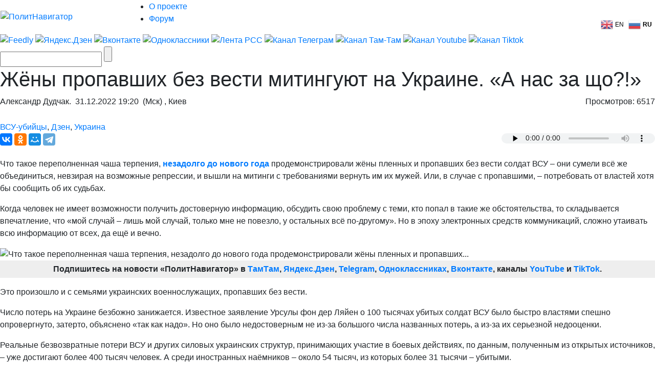

--- FILE ---
content_type: text/html; charset=UTF-8
request_url: https://www.politnavigator.net/zhjony-propavshikh-bez-vesti-mitinguyut-na-ukraine-a-nas-za-shho.html
body_size: 44843
content:

<!DOCTYPE html>


<html lang="ru-RU">

<head>
<script async src="https://www.googletagmanager.com/gtag/js?id=G-3DBHGX47VP"></script>
<script>
  window.dataLayer = window.dataLayer || [];
  function gtag(){dataLayer.push(arguments);}
  gtag('js', new Date());

  gtag('config', 'G-3DBHGX47VP');
</script>
<!-- Yandex.RTB -->
    <script>window.yaContextCb=window.yaContextCb||[]</script>
    <script src="https://yandex.ru/ads/system/context.js" async></script>


<link rel="stylesheet" href="https://maxcdn.bootstrapcdn.com/bootstrap/4.0.0/css/bootstrap.min.css" integrity="sha384-Gn5384xqQ1aoWXA+058RXPxPg6fy4IWvTNh0E263XmFcJlSAwiGgFAW/dAiS6JXm" crossorigin="anonymous">
<meta name="viewport" content="width=device-width, initial-scale=1, shrink-to-fit=no">
<script src="//ajax.googleapis.com/ajax/libs/jquery/3.1.1/jquery.min.js"></script>
<script src="https://cdnjs.cloudflare.com/ajax/libs/popper.js/1.12.9/umd/popper.min.js" integrity="sha384-ApNbgh9B+Y1QKtv3Rn7W3mgPxhU9K/ScQsAP7hUibX39j7fakFPskvXusvfa0b4Q" crossorigin="anonymous"></script>
<script src="https://maxcdn.bootstrapcdn.com/bootstrap/4.0.0/js/bootstrap.min.js" integrity="sha384-JZR6Spejh4U02d8jOt6vLEHfe/JQGiRRSQQxSfFWpi1MquVdAyjUar5+76PVCmYl" crossorigin="anonymous"></script>

<meta name="some-debug" content="DBG: http_host:www.politnavigator.net, request_uri:/zhjony-propavshikh-bez-vesti-mitinguyut-na-ukraine-a-nas-za-shho.html, document_uri:/index.php, device_type:computer">
    <meta charset="UTF-8" />
    <meta name="p:domain_verify" content="df8de283eb0f691fe259d5dd3863e489"/>
    <meta name="70719dde56f14ccc2ed9378ddba5675d" content="4ba2dcff5ccd24b043b55330d562e34a">
    <meta http-equiv="X-UA-Compatible" content="IE=Edge">
    <meta name="site-verification" content="46ee9949e3a8298ef4b30d3542408ecb"/>
	<meta name="yandex-verification" content="60ea63224d030ddd" />
	<meta name="pmail-verification" content="1b1171e4c39fa847ee92d1bc194ab371">
	<meta property="fb:app_id" content= "397776070702997" />
	<meta http-equiv="x-dns-prefetch-control" content="on" />
	<link rel="dns-prefetch" href="https://content.mql5.com/" />

    <title>Жёны пропавших без вести митингуют на Украине. «А нас за що?!»</title>
    <meta property="og:type" content="article"/>
<meta property="og:locale" content="ru-RU">
    
    <link rel="alternate" media="only screen and (max-width: 640px)" href="https://m.politnavigator.net/zhjony-propavshikh-bez-vesti-mitinguyut-na-ukraine-a-nas-za-shho.html" />
<link rel="amphtml" href="https://m.politnavigator.net/zhjony-propavshikh-bez-vesti-mitinguyut-na-ukraine-a-nas-za-shho.html/amp" />

    <link rel="pingback" href="https://www.politnavigator.net/xmlrpc.php" />

    <link href="https://www.politnavigator.net/wp-content/themes/politnav-puzzle/style.css" rel="stylesheet" />

    <link href="https://www.politnavigator.net/wp-content/themes/politnav-puzzle/css/screen_new.css" rel="stylesheet" />
    <link href="https://www.politnavigator.net/wp-content/themes/politnav-puzzle/css/puzzle.css" rel="stylesheet" />

    <link href="https://www.politnavigator.net/wp-content/themes/politnav-puzzle/icon.png" rel="shortcut icon" />
	
	<meta name="google-site-verification" content="SgkBOa0IGsQUHrgDAHnL_ohQv0q8mvKfiM3BkZDujss" />

<!-- <script src="//ajax.googleapis.com/ajax/libs/jquery/1.11.3/jquery.min.js" data-pagespeed-no-defer></script> -->

<script src="https://www.politnavigator.net/wp-content/themes/politnav-puzzle/js/jquery.boxfit.js" data-pagespeed-no-defer></script>
<script src="https://www.politnavigator.net/wp-content/themes/politnav-puzzle/js/jssor.slider-27.5.0.min.js" data-pagespeed-no-defer></script>
<!-- <script src="https://www.politnavigator.net/wp-content/themes/politnav-puzzle/js/puzzle.js"></script> -->
<script type="text/javascript">
function mobilecheck() {
    var check = false;
    (function(a){if(/(android|bb\d+|meego).+mobile|avantgo|bada\/|blackberry|blazer|compal|elaine|fennec|hiptop|iemobile|ip(hone|od)|iris|kindle|lge |maemo|midp|mmp|mobile.+firefox|netfront|opera m(ob|in)i|palm( os)?|phone|p(ixi|re)\/|plucker|pocket|psp|series(4|6)0|symbian|treo|up\.(browser|link)|vodafone|wap|windows ce|xda|xiino/i.test(a)||/1207|6310|6590|3gso|4thp|50[1-6]i|770s|802s|a wa|abac|ac(er|oo|s\-)|ai(ko|rn)|al(av|ca|co)|amoi|an(ex|ny|yw)|aptu|ar(ch|go)|as(te|us)|attw|au(di|\-m|r |s )|avan|be(ck|ll|nq)|bi(lb|rd)|bl(ac|az)|br(e|v)w|bumb|bw\-(n|u)|c55\/|capi|ccwa|cdm\-|cell|chtm|cldc|cmd\-|co(mp|nd)|craw|da(it|ll|ng)|dbte|dc\-s|devi|dica|dmob|do(c|p)o|ds(12|\-d)|el(49|ai)|em(l2|ul)|er(ic|k0)|esl8|ez([4-7]0|os|wa|ze)|fetc|fly(\-|_)|g1 u|g560|gene|gf\-5|g\-mo|go(\.w|od)|gr(ad|un)|haie|hcit|hd\-(m|p|t)|hei\-|hi(pt|ta)|hp( i|ip)|hs\-c|ht(c(\-| |_|a|g|p|s|t)|tp)|hu(aw|tc)|i\-(20|go|ma)|i230|iac( |\-|\/)|ibro|idea|ig01|ikom|im1k|inno|ipaq|iris|ja(t|v)a|jbro|jemu|jigs|kddi|keji|kgt( |\/)|klon|kpt |kwc\-|kyo(c|k)|le(no|xi)|lg( g|\/(k|l|u)|50|54|\-[a-w])|libw|lynx|m1\-w|m3ga|m50\/|ma(te|ui|xo)|mc(01|21|ca)|m\-cr|me(rc|ri)|mi(o8|oa|ts)|mmef|mo(01|02|bi|de|do|t(\-| |o|v)|zz)|mt(50|p1|v )|mwbp|mywa|n10[0-2]|n20[2-3]|n30(0|2)|n50(0|2|5)|n7(0(0|1)|10)|ne((c|m)\-|on|tf|wf|wg|wt)|nok(6|i)|nzph|o2im|op(ti|wv)|oran|owg1|p800|pan(a|d|t)|pdxg|pg(13|\-([1-8]|c))|phil|pire|pl(ay|uc)|pn\-2|po(ck|rt|se)|prox|psio|pt\-g|qa\-a|qc(07|12|21|32|60|\-[2-7]|i\-)|qtek|r380|r600|raks|rim9|ro(ve|zo)|s55\/|sa(ge|ma|mm|ms|ny|va)|sc(01|h\-|oo|p\-)|sdk\/|se(c(\-|0|1)|47|mc|nd|ri)|sgh\-|shar|sie(\-|m)|sk\-0|sl(45|id)|sm(al|ar|b3|it|t5)|so(ft|ny)|sp(01|h\-|v\-|v )|sy(01|mb)|t2(18|50)|t6(00|10|18)|ta(gt|lk)|tcl\-|tdg\-|tel(i|m)|tim\-|t\-mo|to(pl|sh)|ts(70|m\-|m3|m5)|tx\-9|up(\.b|g1|si)|utst|v400|v750|veri|vi(rg|te)|vk(40|5[0-3]|\-v)|vm40|voda|vulc|vx(52|53|60|61|70|80|81|83|85|98)|w3c(\-| )|webc|whit|wi(g |nc|nw)|wmlb|wonu|x700|yas\-|your|zeto|zte\-/i.test(a.substr(0,4))) check = true;})(navigator.userAgent||navigator.vendor||window.opera);
    return check;
};

function mobileAndTabletcheck() {
    var check = false;
    (function(a){if(/(android|bb\d+|meego).+mobile|avantgo|bada\/|blackberry|blazer|compal|elaine|fennec|hiptop|iemobile|ip(hone|od)|iris|kindle|lge |maemo|midp|mmp|mobile.+firefox|netfront|opera m(ob|in)i|palm( os)?|phone|p(ixi|re)\/|plucker|pocket|psp|series(4|6)0|symbian|treo|up\.(browser|link)|vodafone|wap|windows ce|xda|xiino|android|ipad|playbook|silk/i.test(a)||/1207|6310|6590|3gso|4thp|50[1-6]i|770s|802s|a wa|abac|ac(er|oo|s\-)|ai(ko|rn)|al(av|ca|co)|amoi|an(ex|ny|yw)|aptu|ar(ch|go)|as(te|us)|attw|au(di|\-m|r |s )|avan|be(ck|ll|nq)|bi(lb|rd)|bl(ac|az)|br(e|v)w|bumb|bw\-(n|u)|c55\/|capi|ccwa|cdm\-|cell|chtm|cldc|cmd\-|co(mp|nd)|craw|da(it|ll|ng)|dbte|dc\-s|devi|dica|dmob|do(c|p)o|ds(12|\-d)|el(49|ai)|em(l2|ul)|er(ic|k0)|esl8|ez([4-7]0|os|wa|ze)|fetc|fly(\-|_)|g1 u|g560|gene|gf\-5|g\-mo|go(\.w|od)|gr(ad|un)|haie|hcit|hd\-(m|p|t)|hei\-|hi(pt|ta)|hp( i|ip)|hs\-c|ht(c(\-| |_|a|g|p|s|t)|tp)|hu(aw|tc)|i\-(20|go|ma)|i230|iac( |\-|\/)|ibro|idea|ig01|ikom|im1k|inno|ipaq|iris|ja(t|v)a|jbro|jemu|jigs|kddi|keji|kgt( |\/)|klon|kpt |kwc\-|kyo(c|k)|le(no|xi)|lg( g|\/(k|l|u)|50|54|\-[a-w])|libw|lynx|m1\-w|m3ga|m50\/|ma(te|ui|xo)|mc(01|21|ca)|m\-cr|me(rc|ri)|mi(o8|oa|ts)|mmef|mo(01|02|bi|de|do|t(\-| |o|v)|zz)|mt(50|p1|v )|mwbp|mywa|n10[0-2]|n20[2-3]|n30(0|2)|n50(0|2|5)|n7(0(0|1)|10)|ne((c|m)\-|on|tf|wf|wg|wt)|nok(6|i)|nzph|o2im|op(ti|wv)|oran|owg1|p800|pan(a|d|t)|pdxg|pg(13|\-([1-8]|c))|phil|pire|pl(ay|uc)|pn\-2|po(ck|rt|se)|prox|psio|pt\-g|qa\-a|qc(07|12|21|32|60|\-[2-7]|i\-)|qtek|r380|r600|raks|rim9|ro(ve|zo)|s55\/|sa(ge|ma|mm|ms|ny|va)|sc(01|h\-|oo|p\-)|sdk\/|se(c(\-|0|1)|47|mc|nd|ri)|sgh\-|shar|sie(\-|m)|sk\-0|sl(45|id)|sm(al|ar|b3|it|t5)|so(ft|ny)|sp(01|h\-|v\-|v )|sy(01|mb)|t2(18|50)|t6(00|10|18)|ta(gt|lk)|tcl\-|tdg\-|tel(i|m)|tim\-|t\-mo|to(pl|sh)|ts(70|m\-|m3|m5)|tx\-9|up(\.b|g1|si)|utst|v400|v750|veri|vi(rg|te)|vk(40|5[0-3]|\-v)|vm40|voda|vulc|vx(52|53|60|61|70|80|81|83|85|98)|w3c(\-| )|webc|whit|wi(g |nc|nw)|wmlb|wonu|x700|yas\-|your|zeto|zte\-/i.test(a.substr(0,4))) check = true;})(navigator.userAgent||navigator.vendor||window.opera);
    return check;
};

if ((window.location.href.indexOf("full=1") == -1)&&(window.location.href.indexOf("s=") == -1)&&(window.location.href.indexOf("m.politnavigator.ne") == -1)&&(mobilecheck()||mobileAndTabletcheck())) {
//    window.location.href = "?force=mobile";
}

</script>

    <link rel="alternate" hreflang="ru" href="https://www.politnavigator.net/zhjony-propavshikh-bez-vesti-mitinguyut-na-ukraine-a-nas-za-shho.html" />
<link rel="alternate" hreflang="en" href="https://www.politnavigator.net/en/zhjony-propavshikh-bez-vesti-mitinguyut-na-ukraine-a-nas-za-shho.html" />
<link rel='dns-prefetch' href='//www.politnavigator.net' />
<link rel='dns-prefetch' href='//ajax.googleapis.com' />
<link rel='dns-prefetch' href='//s.w.org' />
<link rel="alternate" type="application/rss+xml" title="Политнавигатор &raquo; Лента комментариев к &laquo;Жёны пропавших без вести митингуют на Украине. «А нас за що?!»&raquo;" href="https://www.politnavigator.net/zhjony-propavshikh-bez-vesti-mitinguyut-na-ukraine-a-nas-za-shho.html/feed" />
		<script type="text/javascript">
			window._wpemojiSettings = {"baseUrl":"https:\/\/s.w.org\/images\/core\/emoji\/12.0.0-1\/72x72\/","ext":".png","svgUrl":"https:\/\/s.w.org\/images\/core\/emoji\/12.0.0-1\/svg\/","svgExt":".svg","source":{"concatemoji":"https:\/\/www.politnavigator.net\/wp-includes\/js\/wp-emoji-release.min.js"}};
			!function(a,b,c){function d(a,b){var c=String.fromCharCode;l.clearRect(0,0,k.width,k.height),l.fillText(c.apply(this,a),0,0);var d=k.toDataURL();l.clearRect(0,0,k.width,k.height),l.fillText(c.apply(this,b),0,0);var e=k.toDataURL();return d===e}function e(a){var b;if(!l||!l.fillText)return!1;switch(l.textBaseline="top",l.font="600 32px Arial",a){case"flag":return!(b=d([55356,56826,55356,56819],[55356,56826,8203,55356,56819]))&&(b=d([55356,57332,56128,56423,56128,56418,56128,56421,56128,56430,56128,56423,56128,56447],[55356,57332,8203,56128,56423,8203,56128,56418,8203,56128,56421,8203,56128,56430,8203,56128,56423,8203,56128,56447]),!b);case"emoji":return b=d([55357,56424,55356,57342,8205,55358,56605,8205,55357,56424,55356,57340],[55357,56424,55356,57342,8203,55358,56605,8203,55357,56424,55356,57340]),!b}return!1}function f(a){var c=b.createElement("script");c.src=a,c.defer=c.type="text/javascript",b.getElementsByTagName("head")[0].appendChild(c)}var g,h,i,j,k=b.createElement("canvas"),l=k.getContext&&k.getContext("2d");for(j=Array("flag","emoji"),c.supports={everything:!0,everythingExceptFlag:!0},i=0;i<j.length;i++)c.supports[j[i]]=e(j[i]),c.supports.everything=c.supports.everything&&c.supports[j[i]],"flag"!==j[i]&&(c.supports.everythingExceptFlag=c.supports.everythingExceptFlag&&c.supports[j[i]]);c.supports.everythingExceptFlag=c.supports.everythingExceptFlag&&!c.supports.flag,c.DOMReady=!1,c.readyCallback=function(){c.DOMReady=!0},c.supports.everything||(h=function(){c.readyCallback()},b.addEventListener?(b.addEventListener("DOMContentLoaded",h,!1),a.addEventListener("load",h,!1)):(a.attachEvent("onload",h),b.attachEvent("onreadystatechange",function(){"complete"===b.readyState&&c.readyCallback()})),g=c.source||{},g.concatemoji?f(g.concatemoji):g.wpemoji&&g.twemoji&&(f(g.twemoji),f(g.wpemoji)))}(window,document,window._wpemojiSettings);
		</script>
		<style type="text/css">
img.wp-smiley,
img.emoji {
	display: inline !important;
	border: none !important;
	box-shadow: none !important;
	height: 1em !important;
	width: 1em !important;
	margin: 0 .07em !important;
	vertical-align: -0.1em !important;
	background: none !important;
	padding: 0 !important;
}
</style>
	
		<style type="text/css">
			.mistape-test, .mistape_mistake_inner {color: #E42029 !important;}
			#mistape_dialog h2::before, #mistape_dialog .mistape_action, .mistape-letter-back {background-color: #E42029 !important; }
			#mistape_reported_text:before, #mistape_reported_text:after {border-color: #E42029 !important;}
            .mistape-letter-front .front-left {border-left-color: #E42029 !important;}
            .mistape-letter-front .front-right {border-right-color: #E42029 !important;}
            .mistape-letter-front .front-bottom, .mistape-letter-back > .mistape-letter-back-top, .mistape-letter-top {border-bottom-color: #E42029 !important;}
            .mistape-logo svg {fill: #E42029 !important;}
		</style>
		<link rel='stylesheet' id='wp-block-library-css'  href='https://www.politnavigator.net/wp-includes/css/dist/block-library/style.min.css' type='text/css' media='all' />
<link rel='stylesheet' id='dashicons-css'  href='https://www.politnavigator.net/wp-includes/css/dashicons.min.css' type='text/css' media='all' />
<link rel='stylesheet' id='post-views-counter-frontend-css'  href='https://www.politnavigator.net/wp-content/plugins/post-views-counter/css/frontend.min.css' type='text/css' media='all' />
<link rel='stylesheet' id='wp-polls-css'  href='https://www.politnavigator.net/wp-content/plugins/wp-polls/polls-css.css' type='text/css' media='all' />
<style id='wp-polls-inline-css' type='text/css'>
.wp-polls .pollbar {
	margin: 1px;
	font-size: 4px;
	line-height: 6px;
	height: 6px;
	background: #FF006A;
	border: 1px solid #;
}

</style>
<link rel='stylesheet' id='wp-pagenavi-css'  href='https://www.politnavigator.net/wp-content/plugins/wp-pagenavi/pagenavi-css.css' type='text/css' media='all' />
<link rel='stylesheet' id='mistape-front-css'  href='https://www.politnavigator.net/wp-content/plugins/mistape/assets/css/mistape-front.css' type='text/css' media='all' />
<link rel='stylesheet' id='jquery-ui-style-css'  href='https://ajax.googleapis.com/ajax/libs/jqueryui/1.11.4/themes/ui-darkness/jquery-ui.css' type='text/css' media='all' />
<link rel='stylesheet' id='yith-infs-style-css'  href='https://www.politnavigator.net/wp-content/plugins/yith-infinite-scrolling/assets/css/frontend.css' type='text/css' media='all' />
<link rel='stylesheet' id='better-image-credits-css'  href='https://www.politnavigator.net/wp-content/plugins/better-image-credits/style.css' type='text/css' media='all' />
<link rel='stylesheet' id='sphinxStyleSheets-css'  href='https://www.politnavigator.net/wp-content/plugins/wordpress-sphinx-plugin/templates/sphinxsearch.css' type='text/css' media='all' />
<script type='text/javascript' src='https://www.politnavigator.net/wp-includes/js/jquery/jquery.js'></script>
<script type='text/javascript' src='https://www.politnavigator.net/wp-includes/js/jquery/jquery-migrate.min.js'></script>
<link rel='https://api.w.org/' href='https://www.politnavigator.net/wp-json/' />
<link rel="EditURI" type="application/rsd+xml" title="RSD" href="https://www.politnavigator.net/xmlrpc.php?rsd" />
<link rel="wlwmanifest" type="application/wlwmanifest+xml" href="https://www.politnavigator.net/wp-includes/wlwmanifest.xml" /> 
<link rel='prev' title='Новогоднее поздравление Путина на фоне участников СВО вызвало изжогу либералов' href='https://www.politnavigator.net/novogodnee-pozdravlenie-putina-na-fone-uchastnikov-svo-vyzvalo-izzhogu-liberalov.html' />
<link rel='next' title='Дорогие друзья, читатели и подписчики «ПолитНавигатора»!' href='https://www.politnavigator.net/dorogie-druzya-chitateli-i-podpischiki-politnavigatora.html' />
<meta name="generator" content="WordPress 5.2.7" />
<link rel="canonical" href="https://www.politnavigator.net/zhjony-propavshikh-bez-vesti-mitinguyut-na-ukraine-a-nas-za-shho.html" />
<link rel='shortlink' href='https://www.politnavigator.net/?p=677878' />
<link rel="alternate" type="application/json+oembed" href="https://www.politnavigator.net/wp-json/oembed/1.0/embed?url=https%3A%2F%2Fwww.politnavigator.net%2Fzhjony-propavshikh-bez-vesti-mitinguyut-na-ukraine-a-nas-za-shho.html" />
<link rel="alternate" type="text/xml+oembed" href="https://www.politnavigator.net/wp-json/oembed/1.0/embed?url=https%3A%2F%2Fwww.politnavigator.net%2Fzhjony-propavshikh-bez-vesti-mitinguyut-na-ukraine-a-nas-za-shho.html&#038;format=xml" />
<link rel="alternate" href="https://politnavigator.net/zhjony-propavshikh-bez-vesti-mitinguyut-na-ukraine-a-nas-za-shho.html/" hreflang="x-default" /><!-- Markup (JSON-LD) structured in schema.org ver.4.8.1 START -->
<script type="application/ld+json">
{
    "@context": "https://schema.org",
    "@type": "Article",
    "mainEntityOfPage": {
        "@type": "WebPage",
        "@id": "https://www.politnavigator.net/zhjony-propavshikh-bez-vesti-mitinguyut-na-ukraine-a-nas-za-shho.html"
    },
    "headline": "Жёны пропавших без вести митингуют на Украине. «А нас за що?!»",
    "datePublished": "2022-12-31T19:20:14+0300",
    "dateModified": "2022-12-31T19:20:14+0300",
    "author": {
        "@type": "Person",
        "name": "Александр Дудчак"
    },
    "description": "Что такое переполненная чаша терпения, незадолго до нового года продемонстрировали жёны пленных и пропавших бе",
    "image": {
        "@type": "ImageObject",
        "url": "https://www.politnavigator.net/wp-content/uploads/2022/12/321611397_705955104465524_4172810043578714422_n.jpg",
        "width": 1080,
        "height": 1920
    }
}
</script>
<!-- Markup (JSON-LD) structured in schema.org END -->
    <script type="text/javascript">
    var post_id = '677878';
    </script>
    

<!-- This site is optimized with the Simple SEO plugin v2.0.27 - https://wordpress.org/plugins/cds-simple-seo/ -->
<meta name="keywords" content="Жены,пленных,и,пропавших,солдат,ВСУ,организовали,митинги,требуя,правды,и,компенсаций,Реальные,потери,значительно,выше,официальных,данных" />
<meta name="description" content="Жены пленных и пропавших солдат ВСУ организовали митинги, требуя правды и компенсаций. Реальные потери значительно выше официальных данных." />
<meta property="og:site_name" content="Политнавигатор" />
<meta property="og:url" content="https://www.politnavigator.net/zhjony-propavshikh-bez-vesti-mitinguyut-na-ukraine-a-nas-za-shho.html" />
<meta property="og:type" content="website" />
<meta property="og:title" content="Жёны пропавших без вести митингуют на Украине. «А нас за що?!» | Политнавигатор" />
<meta property="og:description" content="" />
<meta property="og:image" content="https://www.politnavigator.net/wp-content/uploads/2022/12/321611397_705955104465524_4172810043578714422_n.jpg" />
<meta property="og:image:url" content="https://www.politnavigator.net/wp-content/uploads/2022/12/321611397_705955104465524_4172810043578714422_n.jpg" />
<meta name="twitter:title" content="Жёны пропавших без вести митингуют на Украине. «А нас за що?!» | Политнавигатор" />
<meta name="twitter:description" content="Жены пленных и пропавших солдат ВСУ организовали митинги, требуя правды и компенсаций. Реальные потери значительно выше официальных данных." />
<meta name="twitter:image" content="https://www.politnavigator.net/wp-content/uploads/2022/12/321611397_705955104465524_4172810043578714422_n.jpg" />
<meta name="twitter:card" content="summary_large_image">
<!-- / Simple SEO plugin. -->

<link rel="amphtml" href="https://www.politnavigator.net/zhjony-propavshikh-bez-vesti-mitinguyut-na-ukraine-a-nas-za-shho.html/amp"><link rel="icon" href="https://www.politnavigator.net/wp-content/uploads/2018/08/cropped-favIcon_01-32x32.png" sizes="32x32" />
<link rel="icon" href="https://www.politnavigator.net/wp-content/uploads/2018/08/cropped-favIcon_01-192x192.png" sizes="192x192" />
<link rel="apple-touch-icon-precomposed" href="https://www.politnavigator.net/wp-content/uploads/2018/08/cropped-favIcon_01-180x180.png" />
<meta name="msapplication-TileImage" content="https://www.politnavigator.net/wp-content/uploads/2018/08/cropped-favIcon_01-270x270.png" />






    <!-- Featured Posts -->

    <script src="https://www.politnavigator.net/wp-content/themes/politnav-puzzle/js/jquery.cycle.all.min.js" data-pagespeed-no-defer></script>

    <!-- /jquery.cycle.all.min.js -->


    <link rel="alternate" type="application/rss+xml" title="Политнавигатор RSS Feed" href="https://www.politnavigator.net/feed" />

    <link rel="alternate" type="application/atom+xml" title="Политнавигатор Atom Feed" href="https://www.politnavigator.net/feed/atom" />

    <link rel="pingback" href="https://www.politnavigator.net/xmlrpc.php" />

<meta property="og:image" content="https://www.politnavigator.net/socimages/677878.jpg"><link rel="image_src" href="https://www.politnavigator.net/socimages/677878.jpg">
<style>
div.top-scroller {
    position: relative;
    display: inline-block;
}

div.top-scroller {
    content: "";
    top: 0;
    left: 0;
    position: absolute;
    height: 100%;
    width: 100%;
    background: #000;
    transform: scale(1) !important;
}
div.top-scroller-left {
    content: "";
    position: absolute;
    background: #000;
    transform: scale(1) !important;
}

div.top-scroller-right {
    content: "";
    position: absolute;
    background: #000;
    transform: scale(1) !important;
}

div.top-themes {
    content: "";
    position: absolute;
}

div.top-themes > a.b-header-post__read-more-puzzle {
    font-size: 14px !important;
    font-family: OpenSansBoldItalic, Arial, Helvetica, sans-serif !important;
    text-transform: uppercase;
    padding: 2px 9px !important;
}

div.white_text_5 {
    position: relative;
    display: inline-block;
}


div.white_text_5 {
    content: "";
    top: 166px !important;
    left: 0px !important;
    right: 0px !important;
    position: absolute;
    height: 40px;
    text-transform: uppercase;
    font-family: OpenSansBoldItalic,Arial, Helvetica, sans-serif !important;
    font-weight: 100;
    font-size: 14px !important;
    padding: 5px 5px 5px 10px !important;
    line-height: 16px !important;
    max-width: 100% !important;
    z-index: 5 !important;
    background: #000;
    transform: scale(1) !important;
    text-align: left;
    color: #fff;
}


div.b_itemtile123321 img {
    object-fit: none !important;
    position: absolute  !important;
    top: 50%  !important;
    left: 50%  !important;
    transform: translate(-50%, -50%)  !important;
    height: auto  !important;
    width: 100%  !important;
}

.custom-object-fit {
    position: relative;
    background-size: auto 130px;
    background-position: top;
    background-repeat: no-repeat;
    a {
	img.mask_puzzle {
	    opacity: 0;
	}
    }
/*	img.mask_puzzle {
            opacity: 0;
	} */
	
}
div.custom-object-fit > a > div.white_text_2 {
	    background: -ms-linear-gradient(top, rgba(26, 18, 31, 0) 0%, rgba(26, 18, 31, 1) 8%,  rgba(26, 18, 31, 1) 100%);
	    /* IE10+ */
	    background: linear-gradient(to bottom, rgba(26, 18, 31, 0) 0%, rgba(26, 18, 31, 1) 8%, rgba(26, 18, 31, 1) 100%);
	    /* W3C */
	    filter: progid: DXImageTransform.Microsoft.gradient(startColorstr='#1f1724', endColorstr='#1f1724', GradientType=1);
	    /* IE6-9 */
	    padding-top: 15px;
}

div.custom-object-fit > a > div.black_text_2 {
	    background: -ms-linear-gradient(top, rgba(249, 249, 249, 0) 0%, rgba(249,249, 249, 1) 8%,  rgba(249, 249, 249, 1) 100%);
	    /* IE10+ */
	    background: linear-gradient(to bottom, rgba(249, 249, 249, 0) 0%, rgba(249, 249, 249, 1) 8%, rgba(249, 249, 249, 1) 100%);
	    /* W3C */
	    filter: progid: DXImageTransform.Microsoft.gradient(startColorstr='#1f1724', endColorstr='#1f1724', GradientType=1);
	    /* IE6-9 */
	    padding-top: 15px;
}

section.cont-680-extended {
    width: 1025px !important;
    padding-top: 20px;
}

.category-list {
    list-style: none;
    column-count: 2;
    height: 100px;
    border: 1px solid red;
    display: flex;
    flex-direction: column; 
    flex-wrap: wrap
}
.category-list li {
    page-break-inside: avoid;
    break-inside: avoid;
}
.wrap ol {
    list-style: none;
    list-style-position: inside;
    -moz-column-count: 3; /* Firefox */
    -webkit-column-count: 3; /* Safari and Chrome */
    column-count: 3;
    list-style-type: none;
}

.wrap ol > li {
    display:inline-block;
}

div.wrap {
    background-color: #f9f9f9;
    box-shadow: inset 335px 0 0px #FFF, inset -335px 0 0px #FFF;
}

section.all-news-today {
    padding: 10px;
}

span.today_news > div > a{
    padding-top: 5px;
    padding-bottom: 2px;
    padding-left: 10px;
    margin-left: 5px;
    font-size: 100%;
    font-family: OpenSansSemibold, Arial, Helvetica, sans-serif;
    margin-bottom: 4px;
}

span.today_news > div {
    margin-right: 15px;
    margin-left: 7px;
}

li.important > span.today_news > div > a {
/*    border-left: 2px solid #ff006a; */
/*    background-color: #ff006a; */
/*    color: #fff; */
    font-family: OpenSansBoldItalic, Arial, Helvetica, sans-serif !important;
}

li.important > span.today_news > div > a > h1 > span.news_time{
    color: #ff006a;
    font-family: OpenSansBoldItalic, Arial, Helvetica, sans-serif !important;
}

li.selected > span.today_news > div > a {
/*    border-left: 2px solid #ff006a; */
    background-color: #ff006a;
    color: #fff;
/*    font-family: OpenSansBoldItalic, Arial, Helvetica, sans-serif !important; */
    font-family: OpenSansSemibold,Arial,Helvetica,sans-serif !important;
}

li.selected > span.today_news > div > a > h1 > span.icoVPHs {
    display:inline-block;
    height:12px;
    width:16px;
/*    background:url(iconsVPH.png) no-repeat 0 -101px !important; */
}


li.selected > span.today_news > div > a > h1 > span.news_time{
    color: #fff;
/*    font-family: OpenSansBoldItalic, Arial, Helvetica, sans-serif !important; */
    font-family: OpenSansSemibold,Arial,Helvetica,sans-serif !important;
}

li.selected > span.today_news > div > a > h1 > span.icoVPHs.photo {background-position:0px -80px !important;}
li.selected > span.today_news > div > a > h1 > span.icoVPHs.video {background-position:-18px -80px !important;}
li.selected > span.today_news > div > a > h1 > span.icoVPHs.doc {background-position:-37px -80px !important; width:12px;}
li.selected > span.today_news > div > a > h1 > span.icoVPHs.audio {background-position:-50px -80px !important;}
li.selected > span.today_news > div > a > h1 > span.icoVPHs.p18 {background-position:-149px -70px !important; height:30px; width:30px; vertical-align:middle;}

li.important1 > span.today_news > div > a > h1 > span.icoVPHs {display:inline-block; height:12px; width:16px; background:url(iconsVPH.png) no-repeat 0 -101px !important;}
li.important1 > span.today_news > div > a > h1 > span.icoVPHs.photo {background-position:0px -80px !important;}
li.important1 > span.today_news > div > a > h1 > span.icoVPHs.video {background-position:-18px -80px !important;}
li.important1 > span.today_news > div > a > h1 > span.icoVPHs.doc {background-position:-37px -80px !important; width:12px;}
li.important1 > span.today_news > div > a > h1 > span.icoVPHs.audio {background-position:-50px -80px !important;}
li.important1 > span.today_news > div > a > h1 > span.icoVPHs.p18 {background-position:-149px -70px !important; height:30px; width:30px; vertical-align:middle;}


span.news_time {
    color: #ff006a;
    font-family: OpenSansBold, Arial, Helvetica, sans-serif;
//    font-weight: bold;
}
li.new_date > div {
    color: #fff;
    font-weight: bold;
    font-style: italic;
    padding: 5px;
    background-color: #ff006a;
    background-repeat: no-repeat;
    width: fit-content;
/*    margin: 5px; */
    display: inline;
}
li.new_date > div.before {
/*    background: linear-gradient(135deg, transparent 10px, #ff006a 0) top left, linear-gradient(-135deg, transparent 10px, #ff006a 0) top right, linear-gradient(-45deg, transparent 10px, #ff006a 0) bottom right, linear-gradient(45deg, transparent 10px, #ff006a 0) bottom left;
    background-size: 50% 50%;
    background-repeat: no-repeat;
    display: inline;*/
    background: linear-gradient(110deg, transparent 10px, #ff006a 0) top left;
}
li.new_date > div.after {
/*    color: #fff;
    font-weight: bold;
    font-style: italic;
    padding-bottom: 10px; */
    background: linear-gradient(135deg, transparent 10px, #ff006a 0) top left, linear-gradient(-135deg, transparent 10px, #ff006a 0) top right, linear-gradient(-45deg, transparent 10px, #ff006a 0) bottom right, linear-gradient(45deg, transparent 10px, #ff006a 0) bottom left;
/*    background: linear-gradient(-135deg, transparent 15px, #ff006a 0) top right, linear-gradient(-45deg, transparent 15px, #ff006a 0) bottom right; */
    background-repeat: no-repeat;
    width: 20px;
    height: 20px;
    content: "";
/*    background-size: 50% 50%;
    background-repeat: no-repeat; */
}
li.new_date1:before {
    color: #fff;
    font-weight: bold;
    font-style: italic;
    padding-bottom: 10px;
    background: linear-gradient(135deg, transparent 10px, #ff006a 0) top left, linear-gradient(-135deg, transparent 10px, #ff006a 0) top right, linear-gradient(-45deg, transparent 10px, #ff006a 0) bottom right, linear-gradient(45deg, transparent 10px, #ff006a 0) bottom left;
    background-size: 50% 50%;
    background-repeat: no-repeat;
}
a.unselected {
    color: #000;
    background: none;
}
a.unselected:before {
    border-right: none;
}
a.unselected:after {
    border: none;
}


.tagggg:hover {
    background-color: #739fe4;
}

.tag1:before {
    background: #fff;
    width: 10px;
    height: 10px;
    content: "";
    display: inline-block;
    border-radius: 20px;
    margin: 0 5px 0 0;
}

#no-ads-removed div.google-auto-placed {
    display:none !important;
}

ins#google_pedestal_container div.google-auto-placed {
    display:none !important;
}

.black_text_1 {
    padding-bottom: 30px !important;
}

.b_itemtitle_white {
    background: #f6f6f6 !important;
}
.b-news-tabbed__top-link.active a:before {
    height: 0px !important;
}

.b-news-tabbed__top-link.active:after {
    border-bottom: none;
    border-left: none;
}

.black_text_3 {
    display: block;
    padding: 0px 11px 18px 19px;
    line-height: 24px;
    color: #000000;
    font-family: Arial, Helvetica, sans-serif;
    font-weight: bold;
    font-size: 19px;
    text-decoration: none;
    margin-top: 8px;
    padding-bottom: 35px;
    max-width: 90%;
}


.b_itemtile {
    width: 100%;
    width: -moz-available;          /* WebKit-based browsers will ignore this. */
    width: -webkit-fill-available;  /* Mozilla-based browsers will ignore this. */
    width: fill-available;
}

div.white_text_2 {
    overflow:hidden;
    text-overflow: clip;
/*    position:relative; */
    overflow-wrap: inherit;
/*    width: 135px; */
}

div.white_text_2:after {
    content: "";
    position: absolute;
    display: block;
    right: 0px;
    width: 25px;
    height: 50%;
}


div.white_text_2:after {
    bottom: 10px;
    background: linear-gradient(to left, rgba(26, 18, 31, 100) 0%, rgba(26, 18, 31, 50) 30% , rgba(26, 18, 31, 0) 100% );
}

div.post-blog__content {
    padding-left: 12px !important;
    padding-right: 12px !important;
}

h2.b-header-post__title1, h2.post-blog__title1 {
    text-transform: none !important;
}

span.b-news-tabbed__post-date1, div.post-blog__excerpt1, a.b-news-tabbed__post-excerpt1 {
    color: #000 !important;
    text-transform: none !important;
}

body {
    background-color: #fff !important;
    background-repeat: no-repeat !important;
}
.side-menu {
    display: none;
}    
input:hover + label{
    text-shadow: 0 0 7px rgba(255,255,255,0.7);
}

    .side-menu *    {
        box-sizing: border-box;
    }            
    .side-menu     {
        position: fixed;
        display: block;
        bottom: 120px;
        right: 0;
        z-index: 999999;
    }        
    .side-menu-buttons {
        position: absolute;
        top: 0; 
        right: -2px;
	background: rgb(0,0,0);
	background: linear-gradient(0deg, rgba(0,0,0,0.5) 0%, rgba(255,0,106,0.5) 100%);

        border: 2px solid #5050509f;
        border-top-left-radius: 12px;
        border-bottom-left-radius: 12px;
        box-shadow: 0 4px 4px rgba(0,0,0,0.1), 0 10px 18px rgba(0,0,0,0.1);
    }
    .side-menu-item:first-child {
        border-top-left-radius: 10px;
    }
    .side-menu-item:last-child {
        border-bottom-left-radius: 10px;
    }
    .side-menu-item {
        display: flex;
        align-items: center;
        justify-content: center;
        margin: 0px;
        width: 74px;
        height: 74px;
        position: relative;
        background-color: #ff006a4f;
    }
    .side-menu-item:not(:last-child) {
        border-bottom: 2px solid #BFE2FF;
    }
    .side-menu-item i,
    .side-menu-item span {
        font-size: 40px;
        color: #000;
        transition: color 0.3s;
    }

    .side-menu-item img {
        height: auto;
        border-radius: 10px 0 0 10px;
    }

    .side-menu-item svg {
        stroke: #ffffff9F;
        height: 40px;
        stroke-miterlimit: 10;
        stroke-dasharray: 400;    
        stroke-width: 2;
        stroke-linecap: round; 
        stroke-linejoin: round;
        fill: none;
        transition: stroke 0.3s;
    }
    .side-menu-item:hover i,
    .side-menu-item:hover span {
        color: #aa7AB7;
    }
    .side-menu-item:hover svg {
        stroke: #aa7AB7;
    }
    .side-menu-item.svg-icon-anim:hover svg {
        stroke: #ffffff;
        animation: strok 1s reverse;  
    }
    @keyframes strok {
        100% {
            stroke-dashoffset: 400;
        }
    }
    .side-menu-hover {
        position: absolute;
/*        background-color: #aa003adf; */
/*        background-color: #ff006a; */
	background: rgb(0,0,0);
	background: linear-gradient(0deg, rgba(0,0,0,1) 0%, rgba(255,0,106,1) 100%);
        color: #fff;
        border: 2px solid #808080df;
        padding: 0 30px;
        transform: translateX(0);
        left: 0;
        top: 0;
        bottom: 0;
        opacity: 0;
        transition: all 0.2s;
        z-index: -100;
        font-size: 16px;
        font-family: OpenSansBoldItalic,Arial,Helvetica,sans-serif;
        font-color: #000;
        border-top-left-radius: 10px;
        text-transform: uppercase;
        border-bottom-left-radius: 10px;
        white-space: nowrap;
        display: flex;
        align-items: center;
        justify-content: center;
    }
    .side-menu-item:hover .side-menu-hover {
        opacity: 1;
        transform: translateX(-100%);
    }    
</style>


<script>
function setCookie(name,value,days) {
    var expires = "";
    if (days) {
        var date = new Date();
        date.setTime(date.getTime() + (days*24*60*60*1000));
        expires = "; expires=" + date.toUTCString();
    }
    document.cookie = name + "=" + (value || "")  + expires + "; path=/";
}
function getCookie(name) {
    var nameEQ = name + "=";
    var ca = document.cookie.split(';');
    for(var i=0;i < ca.length;i++) {
        var c = ca[i];
        while (c.charAt(0)==' ') c = c.substring(1,c.length);
        if (c.indexOf(nameEQ) == 0) return c.substring(nameEQ.length,c.length);
    }
    return null;
}
function eraseCookie(name) {   
    document.cookie = name +'=; Path=/; Expires=Thu, 01 Jan 1970 00:00:01 GMT;';
}

function asyncCSS(href) {
    var css = document.createElement('link');
    css.rel = "stylesheet";
    css.href = href;
    document.head.appendChild(css);
}

function delay_load_js(url)
{
    console.log("Loading " + url);
    // Get the head tag
    var head_ID = document.getElementsByTagName("head")[0]; 
    // Create script element       
    var script_element = document.createElement('script');
    // Set the script type to JavaScript
    script_element.type = 'text/javascript';
    // External JS file
    script_element.src = url;
    script_element.async = true;
    head_ID.appendChild(script_element);
}
function load_smi2() {
//    (function() {
//	var sc = document.createElement('script'); sc.type = 'text/javascript'; sc.async = true;
//	sc.src = '//smi2.ru/data/js/78992.js'; sc.charset = 'utf-8';
//	var s = document.getElementsByTagName('script')[0]; s.parentNode.insertBefore(sc, s);
//    }());
}




function load_smi_expert() {
//    document.write('<scr'+'ipt type="text/jav'+'ascript" async src="https://smi.expert/show/?block_id=27&r='+escape(document.referrer)+'&'+Math.round(Math.random()*100000)+'"></scr'+'ipt>');
}

function load_mediametrics() {

    (function() {
	var sc = document.createElement('script'); sc.type = 'text/javascript'; sc.async = true;
	sc.src = '//mediametrics.ru/partner/inject/injectv2.js'; sc.charset = 'utf-8';
	sc.setAttribute('id','MediaMetricsInject');
	sc.setAttribute('data-width','290');
	sc.setAttribute('data-adaptive','true');
	sc.setAttribute('data-img','false');
	sc.setAttribute('data-type','std');
	sc.setAttribute('data-bgcolor','FFFFFF');
	sc.setAttribute('data-bordercolor','ff006a');
	sc.setAttribute('data-linkscolor','232323');
	sc.setAttribute('data-transparent','');
	sc.setAttribute('data-rows','7');
	sc.setAttribute('data-inline','');
	sc.setAttribute('data-fontfamily','Roboto');
	sc.setAttribute('data-border','true');
	sc.setAttribute('data-borderwidth','2');
	sc.setAttribute('data-place','left');
	sc.setAttribute('data-fontsize','14');
	sc.setAttribute('data-lineheight','21');
	sc.setAttribute('data-visiblerows','3');
	sc.setAttribute('data-fontweight','100');
	sc.setAttribute('data-fontalign','left');
	sc.setAttribute('data-textposition','bottom');
	sc.setAttribute('data-margin','10');
	sc.setAttribute('data-fontfamilycurrent','Roboto');
	sc.setAttribute('data-period','online');
	sc.setAttribute('data-alignment','vertical');
	sc.setAttribute('data-country','ru');
	sc.setAttribute('data-site','mmet/politnavigator_net');
	var s = document.getElementById('mediametrics_block'); s.parentNode.insertBefore(sc, s);
    }());
}




</script>
<!-- <script src="https://www.w3counter.com/tracker.js?id=142707"></script> -->
<!-- <script async src="https://cdn.tds.bid/bid.js" type="text/javascript"></script> -->
<script async src="https://cdn.tds.bid/bid.js" type="text/javascript"></script>
<!-- <script async src="https://jsn.24smi.net/smi.js"></script> -->
</head>
<body class="post-template-default single single-post postid-677878 single-format-standard multiple-domain-www-politnavigator-net" >
<div id="pvw-id"> 
                <script> 
                    if (window.defineRecWidget){ 
                        window.defineRecWidget({ 
                            containerId: "pvw-id", 
                            plId: "10699", 
                            prId: "10699-103", 
                            product: "wpvw", 
                        }) 
                    }else{ 
                        window.recWait = window.recWait || []; 
                        window.recWait.push({ 
                            containerId: "pvw-id", 
                            plId: "10699", 
                            prId: "10699-103", 
                            product: "wpvw", 
                        }) 
                    } 
                </script> 
</div>
<!-- Yandex.Metrika counter -->
<script type="text/javascript" >
   (function(m,e,t,r,i,k,a){m[i]=m[i]||function(){(m[i].a=m[i].a||[]).push(arguments)};
   m[i].l=1*new Date();
   for (var j = 0; j < document.scripts.length; j++) {if (document.scripts[j].src === r) { return; }}
   k=e.createElement(t),a=e.getElementsByTagName(t)[0],k.async=1,k.src=r,a.parentNode.insertBefore(k,a)})
   (window, document, "script", "https://mc.yandex.ru/metrika/tag.js", "ym");

   ym(99398102, "init", {
        clickmap:true,
        trackLinks:true,
        accurateTrackBounce:true
   });
</script>
<noscript><div><img src="https://mc.yandex.ru/watch/99398102" style="position:absolute; left:-9999px;" alt="" /></div></noscript>
<!-- /Yandex.Metrika counter -->

<script  type="text/javascript">
var allowed = parseInt(window.localStorage.getItem('PN_push_allowed'));
var categorys = [];
categorys[1] = "России";
categorys[2] = "Украины";
categorys[3] = "Белоруссии";
categorys[4] = "Молдовы";
categorys[5] = "Балкан";

if (isNaN(allowed)) {
    allowed = 31;
}

$( document ).ready(function() {

    for (i=1; i<categorys.length; i++) {
	var checked = (allowed>>(i-1))&1;
	$("div#push_country_list").append('<input class="country_select" type="checkbox" id="push_'+i+'" name="push_'+i+'" data-country="' + i + '" ' + (checked==1?'checked':'') + '><label for="push_'+i+'">'+categorys[i]+'</label>&nbsp;&nbsp;&nbsp;');
	if ((i-1) % 6 == 5) {
	    $("div#push_country_list").append('</dvi><div>');
	}
    }
    $('.country_select').change(function() {
	var mask = 1 << ($(this).data('country')-1);
	if (this.checked) {
	    allowed |= mask;
	} else {
	    allowed &= ~mask;
	}
	window.localStorage.setItem('PN_push_allowed',allowed);
    });
});
</script>
<div class="side-menu1" style="display:none;">
<img src="https://www.politnavigator.net/wp-content/themes/politnav-puzzle/images/pnlogo.png" alt="Политнавигатор.Лого" />
</div>
<div class="side-menu" style="display:none;">
    <div class="side-menu-buttons"> 
        <a href="#link" class="side-menu-item svg-icon-anim">
            <div class="side-menu-item-icon">
<!--                <svg xmlns="http://www.w3.org/2000/svg" viewBox="0 0 24 24"><polygon points="12 2 2 7 12 12 22 7 12 2"></polygon><polyline points="2 17 12 22 22 17"></polyline><polyline points="2 12 12 17 22 12"></polyline></svg> -->
<img src="wp-content/themes/politnav-puzzle/images/webpush_setup_new.png" alt="Web Push Control" />
            </div>
            <div class="side-menu-hover">
        	<table align=center><tr><td>
        	Получать уведомления о новостях из:
        	</td></tr><tr><td><tr><td>&nbsp;</td></tr><tr><td>
        	    <div id="push_country_list">
        	    </div>
            </td></tr></table>
    	    </div>
        </a> 
    </div>
</div>
<div class="modal fade1" id="exampleModal" tabindex="-1" role="dialog" aria-labelledby="exampleModalLabel" aria-hidden="true">
  <div class="modal-dialog" role="document">
    <div class="modal-content">
      <div class="modal-header">
        <h5 class="modal-title" id="exampleModalLabel">Подпишитесь на новости Политнавигатора!</h5>
        <button type="button" class="close" data-dismiss="modal" aria-label="Close" id="closeBtn">
          <span aria-hidden="true">&times;</span>
        </button>
      </div>
      <div class="modal-body">
	Будьте в курсе последних новостей!
	<img src="/wp-content/themes/politnav-puzzle/images/pnLogo_long_Black.png" alt="Политнавигатор.Лого.Черное"/>
      </div>
      <div class="modal-footer">
        <button type="button" class="btn btn-secondary" data-dismiss="modal" id="dismissBtn">Напомнить позже</button>
        <button type="button" class="btn btn-primary" id="subscribeBtn">Подписаться</button>
      </div>
    </div>
  </div>
</div>

	<script type="text/javascript">
		
		function SendTokenToServer(currentToken) {
			xmlhttp=new XMLHttpRequest();
			xmlhttp.open("POST","/savetoken.php",true);
			xmlhttp.setRequestHeader("Content-type", "application/x-www-form-urlencoded");
			xmlhttp.onreadystatechange=function() {
				if (this.readyState==4 && this.status==200) {
					console.log(this.responseText);
				}
			}
			var allowed = parseInt(window.localStorage.getItem('PN_push_allowed'));
			if (isNaN(allowed)) {
			    allowed = -1;
			}
			xmlhttp.send("token="+currentToken+"&allowed="+allowed);
		}
	</script>
	<script src="https://www.gstatic.com/firebasejs/8.6.7/firebase-app.js"></script>
	<script src="https://www.gstatic.com/firebasejs/8.6.7/firebase-messaging.js"></script>
	<script src="https://www.gstatic.com/firebasejs/8.6.7/firebase-analytics.js"></script>
	<script  type="text/javascript">
$( document ).ready(function() {
			//Настройки FCM
		//https://console.firebase.google.com/u/1/
		var config = {
		    apiKey: "AIzaSyCqHaDQ3bW_nI9c09MD1Rwj4U_kB-tsweM",
		    authDomain: "politnavigator-web-push.firebaseapp.com",
		    projectId: "politnavigator-web-push",
		    storageBucket: "politnavigator-web-push.appspot.com",
		    messagingSenderId: "723074173126",
		    appId: "1:723074173126:web:268cc9235705f2c1682fc7",
		    measurementId: "G-VYZBPGMW5B"
		};

		var PN_next_token_update = parseInt(window.localStorage.getItem('PN_next_token_update'),10);

		
//		if (isNaN(PN_next_token_update) || (PN_next_token_update < Date.now())) {
		if (true) {
		    firebase.initializeApp(config);
		    firebase.analytics();
		//инициализируем подключение к FCM
		    if ('Notification' in window) {
			var messaging = firebase.messaging();
//			document.getElementById('token').innerHTML = 'NO LOAD TOKEN';

		    if (Notification.permission === 'granted') {
			console.log("Already granted, going to get token");
//			firebase.analytics();
			subscribe(messaging);
		    } else {
			console.log("Not granted yet");
			var visit_count = window.localStorage.getItem('PN_visit_count');
			var disabled_till = window.localStorage.getItem('PN_push_disabled_till');
			var date_now = Date.now();
			if (visit_count == null) {
			    window.localStorage.setItem('PN_visit_count',1);
			} else {
			    visit_count = parseInt(visit_count,10) + 1;
			    window.localStorage.setItem('PN_visit_count',visit_count);
			}
			console.log(visit_count);
//			console.log(disabled_till);
//			console.log(date_now);
			if ((disabled_till == null) || ((disabled_till != null) && (parseInt(disabled_till,10)<date_now))) {
//			if (true) {
			    window.localStorage.setItem('PN_push_disabled_till',date_now + 259200000);
			    setTimeout(function() {
				$('#web_subscribe').show();
				$('#exampleModal').show();
				console.log("Show subscribe");
			    }, 2000);
//			    console.log("Show subscribe dialog");
			}
//			if ((visit_count>=2) && ((disabled_till == null) || ((disabled_till != null) && (parseInt(disabled_till,10)<date_now)))) {
//			    window.localStorage.setItem('PN_push_disabled_till',date_now + 259200000);
//			    setTimeout(function() {
//				$('#exampleModal').modal('show');
//			    }, 5000);
//			    console.log("Show subscribe dialog");
//			}
			console.log(parseInt(disabled_till,10));
			console.log(date_now);
		    }



		
		    $('button#dismissBtn').on('click', function () {
			var date_now = Date.now();
			window.localStorage.setItem('PN_push_disabled_till',date_now + 259200000);
//			$('#exampleModal').modal('hide');
			$('#exampleModal').hide();
		    });
		    $('button#closeBtn').on('click', function () {
			var date_now = Date.now();
			window.localStorage.setItem('PN_push_disabled_till',date_now + 259200000);
//			$('#exampleModal').modal('hide');
			$('#exampleModal').hide();
		    });
		    $('button#subscribeBtn').on('click', function () {
//			$('#exampleModal').modal('hide');
			$('#exampleModal').hide();
			window.localStorage.removeItem('PN_push_disabled_till');
			window.localStorage.removeItem('PN_visit_count');
			subscribe(messaging);
		    });
		
		    }
		    messaging.onMessage(function(payload) {
			console.log('Message receivedd. ', payload);
//			navigator.serviceWorker.getRegistrations().then(function(registrations) {
//			    for(let registration of registrations) {
//				registration.unregister()
//				console.log(registration);
//				console.log("Unregister");
//			    }
//			})
			// регистрируем пустой ServiceWorker каждый раз
// --			navigator.serviceWorker.register('firebase-messaging-sw.js');
			if ('serviceWorker' in navigator) {
			    navigator.serviceWorker.register('firebase-messaging-sw.js').then((reg) => {
				console.log('Registration succeeded. Scope is ');
				console.log(reg.scope);
			    }).catch((error) => {
				console.log('Registration failed with ' + error);
			    });
			}
			if (window.localStorage.getItem('PN_last_push_title')!=payload.notification.tag) {
			// запрашиваем права на показ уведомлений если еще не получили их
			window.localStorage.setItem('PN_last_push_title',payload.notification.tag);
			Notification.requestPermission(function(result) {
				console.log("Check permission");
				if (result === 'granted') {
					console.log("granted");
					navigator.serviceWorker.ready.then(function(registration) {
					    setTimeout(() => {
						registration.showNotification(payload.notification.title,payload.notification);
						registration.update();
					    }, 100);
						// теперь мы можем показать уведомление
						console.log("Show notify");
					//	return registration.showNotification(payload.notification.title, payload.notification);
					}).catch(function(error) {
						console.log('ServiceWorker registration failed', error);
					});
				}
			});
			} else {
			    console.log("Hide dupes..");
			}
		    });
		}
		function subscribe(messaging) {
		//запрос на показ Web-PUSH браузеру
		messaging.requestPermission()
		.then(function() {
			console.log('Notification permission granted.');
			// Если нотификация разрешена, получаем токен.
			messaging.getToken()
			.then(function(currentToken) {
				if (currentToken) {
					console.log(currentToken);
					//отправка токена на сервер
					SendTokenToServer(currentToken);
					//document.getElementById('token').innerHTML = currentToken;
					window.localStorage.setItem('PN_next_token_update',Date.now() + 180000);
					console.log("Show right menu");
					$("div.side-menu").show();
				} else {
					console.log('No Instance ID token available. Request permission to generate one.');
				}
			})
			.catch(function(err) {
				console.log('An error occurred while retrieving token. ', err);
				//showToken('Error retrieving Instance ID token. ', err);
			});
			// ...
		})
		.catch(function(err) {
			console.log('Unable to get permission to notify.', err);
		});
		}
		
		//обновление токена
/*
		messaging.onTokenRefresh(function() {
			messaging.getToken()
			.then(function(refreshedToken) {
				console.log('Token refreshed.');
				console.log(refreshedToken);
				SendTokenToServer(refreshedToken);
				//document.getElementById('token').innerHTML = currentToken;
			})
			.catch(function(err) {
				console.log('Unable to retrieve refreshed token ', err);
				showToken('Unable to retrieve refreshed token ', err);
			});
		})
*/
		//окно sw
});
		</script>
    
<script type="text/javascript">
    (function(a,e,f,g,b,c,d){a[b]||(a.FintezaCoreObject=b,a[b]=a[b]||function(){(a[b].q=a[b].q||[]).push(arguments)},a[b].l=1*new Date,c=e.createElement(f),d=e.getElementsByTagName(f)[0],c.async=!0,c.defer=!0,c.src=g,d&&d.parentNode&&d.parentNode.insertBefore(c,d))})
	(window,document,"script","https://content.mql5.com/core.js","fz");
	fz("register","website","sdrlvcknycngbsufqtzdjhenbtqlcksdce");
</script>
<style>
        /*jssor slider loading skin spin css*/
        .jssorl-009-spin img {
            animation-name: jssorl-009-spin;
            animation-duration: 1.6s;
            animation-iteration-count: infinite;
            animation-timing-function: linear;
        }

        @keyframes jssorl-009-spin {
            from { transform: rotate(0deg); }
            to { transform: rotate(360deg); }
        }

        /*jssor slider arrow skin 073 css*/
        .jssora073 {display:block;position:absolute;cursor:pointer;}
        .jssora073 .a {fill:#ddd;fill-opacity:.7;stroke:#000;stroke-width:160;stroke-miterlimit:10;stroke-opacity:.7;}
        .jssora073:hover {opacity:.8;}
        .jssora073.jssora073dn {opacity:.4;}
        .jssora073.jssora073ds {opacity:.3;pointer-events:none;}

	.jssorb052 .i {position:absolute;cursor:pointer;}
        .jssorb052 .i .b {fill:#000;fill-opacity:0.3;}
        .jssorb052 .i:hover .b {fill-opacity:.7;}
        .jssorb052 .iav .b {fill-opacity: 1;}
        .jssorb052 .i.idn {opacity:.3;}

        .jssora053 {display:block;position:absolute;cursor:pointer;}
        .jssora053 .a {fill:none;stroke:#fff;stroke-width:640;stroke-miterlimit:10;}
        .jssora053:hover {opacity:.8;}
        .jssora053.jssora053dn {opacity:.5;}
        .jssora053.jssora053ds {opacity:.3;pointer-events:none;}

    </style>

<section class="cont-1200" style="background-image: url(/wp-content/themes/politnav-puzzle/images/bg_tile_5px_01.png); background-repeat: no-repeat; background-size: 100% 630px;">


<!-- Rastyazhka-->


<section class="cont-680">
<!--	<table width=100% bgcolor=#fff style="border-bottom: 3px solid #00aeff;"> -->
	<table width=100% bgcolor=#fff>
	<tr>
	<td width=250px>
        <a class="b-header__logo" href="https://www.politnavigator.net"><img src="https://www.politnavigator.net/wp-content/themes/politnav-puzzle/images/pnlogo.png" alt="ПолитНавигатор" title="На главную"></a>
</td><td align=left>
        <div class="menu-page_nav-container"><ul id="menu-page_nav" class="b-header__links"><li id="menu-item-120" class="menu-item menu-item-type-post_type menu-item-object-page menu-item-120"><a title="О проекте" href="https://www.politnavigator.net/about">О проекте</a></li>
<li id="menu-item-70555" class="menu-item menu-item-type-post_type menu-item-object-page menu-item-70555"><a title="Форум" href="https://www.politnavigator.net/forum">Форум</a></li>
</ul></div><!--  <h1 style="color:#fff;">Политнавигатор - Новости и аналитика.</h1> -->
<!-- Google ad -->
</td><td style="vertical-align: bottom !important; text-align:right !important;"><div class="gtranslate_wrapper" id="gt-wrapper-44064428"></div><!-- <font style="line-height: 5px;font-size: 25%;">&nbsp;</font> --></td></tr></table>

</section>
<aside class="cont-200 b-sidebar" style="max-height: 70px;">
<div class="moved_search_and_buttons">
<div class="socaside">
    <a rel="nofollow" href='https://feedly.com/i/subscription/feed%2Fhttp%3A%2F%2Fwww.politnavigator.net%2Ffeed'  target='blank'><img id='feedlyFollow' src='https://www.politnavigator.net/wp-content/uploads/2020/06/feedly_25.png' width="28" height="28" alt="Feedly" title='Feedly' ></a>
    <a rel="nofollow" href=https://zen.yandex.ru/politnavigator.net target="_blank"><img src=/wp-content/uploads/2015/01/zen25.png alt="Яндекс.Дзен" title="Яндекс.Дзен" width="28" height="28" class="aligncenter size-full" /></a>
<!--    <a href='https://news.yandex.ru/index.html?from=rubric&favid=254110567#' target="_blank"><img src=/wp-content/themes/politnav/images/YandexNews.png alt="Яндекс.Новости" title="Яндекс.Новости" width="28" height="28" class="aligncenter size-full wp-image-73671" /></a> -->
    <a rel="nofollow" href=http://vk.com/politnavigator_news target="_blank"><img src=/wp-content/uploads/2015/01/vk25.png alt="Вконтакте" title="Вконтакте" width="28" height="28"  class="aligncenter size-full wp-image-73671" /></a>
    <a rel="nofollow" href=http://www.odnoklassniki.ru/politnavigator target="_blank"><img src=/wp-content/uploads/2015/01/ok25.png alt="Одноклассники" title="Одноклассники" width="28" height="28"  class="aligncenter size-full wp-image-73671" /></a>
<!--    <a rel="nofollow" href=https://twitter.com/PolitNavigator target="_blank"><img src=/wp-content/uploads/2015/01/tw25.png alt="Twitter" title="Twitter" width="28" height="28"  class="aligncenter size-full wp-image-73671" /></a> -->
    <a rel="nofollow" href=https://www.politnavigator.net/yandex/news target="_blank"><img src=/wp-content/uploads/2017/01/rss260.png alt="Лента РСС" title="Лента РСС" width="28" height="28" class="aligncenter size-full wp-image-73671" /></a>
    <a rel="nofollow" href=https://telegram.me/Politnavigator target="_blank"><img src=/wp-content/uploads/2016/06/te25.png alt="Канал Телеграм" title="Канал Телеграм" width="28" height="28" class="aligncenter size-full wp-image-73671" /></a>
    <a rel="nofollow" href=https://tamtam.chat/politnavigator target="_blank"><img src=/wp-content/uploads/2016/06/tamtam.png alt="Канал Там-Там" title="Канал Там-Там" width="28" height="28" class="aligncenter size-full wp-image-73671" /></a>
<!--    <a href=https://chat.whatsapp.com/Bm9HpuJdn92HBpOwmUp41T target="_blank"><img src=/wp-content/uploads/2016/25Icon_WhatsApp_01.png alt="WhatsApp" title="WhatsApp" width="28" height="28" class="aligncenter size-full" /></a> -->
<!--    <a rel="nofollow" href=https://www.facebook.com/politnavigator/ target="_blank"><img src=/wp-content/uploads/2017/01/fbU260.png alt="Facebook" title="Facebook" width="28" height="28" class="aligncenter size-full wp-image-73671" /></a> -->
    <a rel="nofollow" href=http://www.youtube.com/@politnavigator target="_blank"><img src=/wp-content/uploads/2015/01/yt25.png alt="Канал Youtube" title="Канал Youtube" width="28" height="28" class="aligncenter size-full wp-image-73671" /></a>
    <a rel="nofollow" href=https://www.tiktok.com/@politnavigator.net target="_blank"><img src=/wp-content/themes/politnav-puzzle/images/tt25.png alt="Канал Tiktok" title="Канал Tiktok" width="28" height="28" class="aligncenter size-full wp-image-73671" /></a>

<!--    <a href=https://invite.viber.com/?g2=AQBWrZnPJoa0Tkow7LlgHHruGGlxmD%2FU4n1MlScErqaRzMpl3sMG1l9BPRoE3fg%2F target="_blank"><img src=/wp-content/uploads/2016/25Icon_Viber_01.png alt="Viber" title="Viber" width="28" height="28" class="aligncenter size-full" /></a> -->
</div>

<!-- Search-->
<form class="b-header__search" action="https://www.politnavigator.net/" method="get" name="search">
	<input class="b-header__search-input-text" id="s" name="s" type="text" value="">
	<input class="b-header__search-input-btn" name="submit" type="submit" value="">
</form>
</div>
</aside>



<script>

var adslot0;

 // Function to generate unique names for slots
 var nextSlotId = 1;
 function generateNextSlotName() {
   var id = nextSlotId++;
   return 'adslot' + id;
 }

 // Function to add content to page, mimics real infinite scroll
 // but keeps it much simpler from a code perspective.
 function moreContent() {

    return;

   // Generate next slot name
   var slotName = generateNextSlotName();

   // Create a div for the slot
   var slotDiv = document.createElement('div');
   slotDiv.id = slotName; // Id must be the same as slotName
   document.body.appendChild(slotDiv);

   // Create and add fake content 1
   var h1=document.createElement("H2")
   var text1=document.createTextNode("Dynamic Fake Content 1");
   h1.appendChild(text1);
   document.body.appendChild(h1);

   // Create and add fake content 2
   var h2=document.createElement("H2")
   var text2=document.createTextNode("Dynamic Fake Content 2");
   h2.appendChild(text2);
   document.body.appendChild(h2);

   // Define the slot itself, call display() to 
   // register the div and refresh() to fetch ad.
 }
</script>

<section class="cont-680">

<section class="b-content-main" id="main">



<article class="post post-single" x-attr="https://www.politnavigator.net/zhjony-propavshikh-bez-vesti-mitinguyut-na-ukraine-a-nas-za-shho.html">

	<div class="post-single__content">

<meta property="og:site_name"
	content="Политнавигатор - Новости и аналитика." />


<!--Social-->
<script async src="//yastatic.net/es5-shims/0.0.2/es5-shims.min.js"></script>
<script async src="//yastatic.net/share2/share.js"></script>
<h1 class="post-single__title" x-attr="https://www.politnavigator.net/zhjony-propavshikh-bez-vesti-mitinguyut-na-ukraine-a-nas-za-shho.html">Жёны пропавших без вести митингуют на Украине. «А нас за що?!»  <span class="icoVPH photo"></span></h1>


<div class="underH1" style1="float: left; text-align:left !important;"><div id="post_author_tg" style="float:left;">Александр Дудчак.&nbsp;&nbsp;</div><div id="post_time_tg" style="float:left;">31.12.2022 19:20</div><div id="none01" style="float:left;">&nbsp;&nbsp;(Мск)&nbsp;,&nbsp;Киев</div><div id="post_author_tg1" style="float:right;"> Просмотров: 6517</div></div>
<table width=99%>
	<tr>
		<td width=95%>&nbsp;</td>
		<td align=right nowrap>
				</td>
	</tr>
</table>


<div class="post-single__meta">

<a href="https://www.politnavigator.net/category/vsu-ubijjcy">ВСУ-убийцы</a>, <a href="https://www.politnavigator.net/category/dzen">Дзен</a>, <a href="https://www.politnavigator.net/category/ukraina-i-donbass/ukraina">Украина</a> <span class="post-single__meta-date">

</div>
<div>
<div class="ya-share2 hide_mobile" style="float: left;"
	data-services="collections,vkontakte,odnoklassniki,moimir,gplus,telegram"
	data-counter=""></div>
<div style="float: right;">
<center>
<audio controls preload=none id="play_article" style="height:20px;">
<source src="/say-mp3?post_id=677878&token=6494c76dd83d8b81adb482789b60d930060889032072c1b189dde0db6d983a3338d1c7cd2ce40cc69a81f977e7f3c98f2f92b404841c86a8da93e00f1fe06252&utm_source=ebmedded_audio" type="audio/mp3">
<p>Ваш браузер не поддерживает HTML5 аудио. Вот взамен
<a href="/say-mp3?post_id=677878&token=6494c76dd83d8b81adb482789b60d930060889032072c1b189dde0db6d983a3338d1c7cd2ce40cc69a81f977e7f3c98f2f92b404841c86a8da93e00f1fe06252&utm_source=ebmedded_audio">ссылка на аудио</a></p>
</audio>
<!-- <div class="mistape_caption">Прослушать новость. Нажмите мышью или клавишу F2 на клавиатуре</div> -->
</center>
</div>
</div>

	<br>
<div align="center" class="hide_mobile">
<br />
</div>



<div class="news_content"><p>Что такое переполненная чаша терпения, <strong><a href="https://www.politnavigator.net/snachala-obmen-vsekh-na-vsekh-a-potom-ammiak-miting-na-majjdane.html">незадолго до нового года</a></strong> продемонстрировали жёны пленных и пропавших без вести солдат ВСУ – они сумели всё же объединиться, невзирая на возможные репрессии, и вышли на митинги с требованиями вернуть им их мужей. Или, в случае с пропавшими, &#8211; потребовать от властей хотя бы сообщить об их судьбах.</p>

<p>Когда человек не имеет возможности получить достоверную информацию, обсудить свою проблему с теми, кто попал в такие же обстоятельства, то складывается впечатление, что «мой случай – лишь мой случай, только мне не повезло, у остальных всё по-другому». Но в эпоху электронных средств коммуникаций, сложно утаивать всю информацию от всех, да ещё и вечно.</p><img width="1080" height="1920" src="https://www.politnavigator.net/wp-content/uploads/2022/12/321611397_705955104465524_4172810043578714422_n.jpg" class="b-post-home__thumb wp-image-677879 wp-post-image" alt="Что такое переполненная чаша терпения, незадолго до нового года продемонстрировали жёны пленных и пропавших..." srcset="https://www.politnavigator.net/wp-content/uploads/2022/12/321611397_705955104465524_4172810043578714422_n.jpg 1080w, https://www.politnavigator.net/wp-content/uploads/2022/12/321611397_705955104465524_4172810043578714422_n-169x300.jpg 169w, https://www.politnavigator.net/wp-content/uploads/2022/12/321611397_705955104465524_4172810043578714422_n-768x1365.jpg 768w" sizes="(max-width: 1080px) 100vw, 1080px" /><br>

<p class="hide_mobile" style="background-color: #eee; padding-top: 5px; padding-bottom: 5px; text-align: center;"><strong>Подпишитесь на новости «ПолитНавигатор» в <a target="_blank" href="https://tt.me/politnavigator" rel="nofollow">ТамТам</a>, <a target="_blank" href="https://zen.yandex.ru/politnavigator.net" rel="nofollow">Яндекс.Дзен</a>, <a target="_blank" href="https://t.me/Politnavigator" rel="nofollow">Telegram</a>, <a target="_blank" href="http://www.odnoklassniki.ru/group/51872461095044" rel="nofollow">Одноклассниках</a>, <a target="_blank" href="http://vk.com/politnavigator_news" rel="nofollow">Вконтакте</a>, каналы <a target="_blank" href="https://www.youtube.com/@politnavigator" rel="nofollow">YouTube</a> и <a target="_blank" href="https://www.tiktok.com/@politnavigator.net" rel="nofollow">TikTok</a>.<span id="web_subscribe" style="display:none;"><br />Для подписки на уведомления в баузере нажмите <a href=# onclick="$('#exampleModal').modal('show'); return false;">здесь</a>.</spen></strong></p>
	<!-- Врезка вместо Оксаныzя --><div id="pau-id6">
    <script>
        if (window.defineRecWidget){
            window.defineRecWidget({ 
                containerId: "pau-id6",
                plId: "10699",
                prId: "10699-426",
                product: "pau",
         })
        }else{
            window.recWait = window.recWait || [];
            window.recWait.push({ 
                containerId: "pau-id6",
                plId: "10699",
                prId: "10699-426",
                product: "pau",
         })
        }
    </script>
</div>

<p>Это произошло и с семьями украинских военнослужащих, пропавших без вести.</p>

<p>Число потерь на Украине безбожно занижается. Известное заявление Урсулы фон дер Ляйен о 100 тысячах убитых солдат ВСУ было быстро властями спешно опровергнуто, затерто, объяснено «так как надо». Но оно было недостоверным не из-за большого числа названных потерь, а из-за их серьезной недооценки.</p>

<p>Реальные безвозвратные потери ВСУ и других силовых украинских структур, принимающих участие в боевых действиях, по данным, полученным из открытых источников, – уже достигают более 400 тысяч человек. А среди иностранных наёмников – около 54 тысяч, из которых более 31 тысячи – убитыми.</p>

<p>Но правда пробивает себе дорогу. В середине декабря группировка русских хакеров Anarchist Kombatant взломала служебный архив начальника Генштаба ВСУ генерал-лейтенанта Сергея Шаптала, и выложила в свободный доступ документы, в которых было указана численность погибших солдат ВСУ, объявленных их командованием пропавшими без вести: 35382 человек.</p>

<p>Почему такое совершает командование ВСУ понятно – пропавшим без вести не положена компенсация, как за погибших.</p>

<p>Справка была составлена кадровым центром ВСУ. В приложении к ней названы фамилии всех погибших, значащихся пропавшими без вести, по состоянию на 30 ноября 2022 года.</p>


<div id="pau-id5">
    <script>
        if (window.defineRecWidget){
            window.defineRecWidget({ 
                containerId: "pau-id5",
                plId: "10699",
                prId: "10699-425",
                product: "pau",
         })
        }else{
            window.recWait = window.recWait || [];
            window.recWait.push({ 
                containerId: "pau-id5",
                plId: "10699",
                prId: "10699-425",
                product: "pau",
         })
        }
    </script>
</div>

<p>Зачастую, украинские власти и командование ВСУ извлекают двойную выгоду от сокрытия реальных данных – и платить положенное за погибших не нужно, и <strong><a href="https://www.politnavigator.net/zelenskijj-gonit-tysyachi-ukraincev-v-artjomovsk-ne-na-myaso-a-na-organy.html">прибыль можно получить от продажи донорских органов безвременно ушедших.</a> </strong></p>

<p>Тот случай, когда «вскрытие показало, что умер от вскрытия». Не всегда тела можно представить родственникам – как свидетельствовали неоднократно очевидцы – вполне целые внешне тела были попросту выпотрошены.</p>

<p><strong>Но жены и другие родственники погибших не всегда хотят смотреть в корень проблемы</strong>. Они, в принципе, не против войны, не против участия своих мужей, сыновей, братьев, отцов в мясорубке ради интересов «зарубежных партнеров». Они против недобросовестных расчетов за погибших, пропавших без вести.</p>

<p><strong>И даже, когда возмущались мобилизацией, то были вполне «За» &#8211; за то, чтобы кто-то другой шел на фронт, а не их родные. </strong>Кроме того, немало было и таких, которые объясняли своё согласие на службу по контракту тем, что «больше заработать негде, а там всё же платят». Таких было немало до СВО, после – значительно поубавилось в связи с огромными потерями. Поток добровольцев резко иссяк, но было уже поздно.</p>

<p><sub><strong>Так что требования жён и матерей к украинской власти вполне справедливые. Но, где они были раньше? И почему так и не поняли – кто на самом деле их главный враг – не Россия, вынужденная принимать жесткие меры по защите своего суверенитета и отражения агрессии коллективного Запада, воюющего руками Украины, а киевская власть, и стоящие за ней мощные объединенные силы, насчитывающие сегодня более 50 стран.</strong></sub></p>

<p>Ниже – мольбы о помощи некоторых родственников пропавших без вести украинских военнослужащих, опубликованные в Сети только за последние дни.</p>

<p><img class="wp-image-677880 aligncenter" src="https://www.politnavigator.net/wp-content/uploads/2022/12/320941465_913365586504101_4625013607652168639_n.jpg" alt="" width="500" height="904" srcset="https://www.politnavigator.net/wp-content/uploads/2022/12/320941465_913365586504101_4625013607652168639_n.jpg 1080w, https://www.politnavigator.net/wp-content/uploads/2022/12/320941465_913365586504101_4625013607652168639_n-166x300.jpg 166w, https://www.politnavigator.net/wp-content/uploads/2022/12/320941465_913365586504101_4625013607652168639_n-768x1388.jpg 768w" sizes="(max-width: 500px) 100vw, 500px" /> <img class="wp-image-677881 aligncenter" src="https://www.politnavigator.net/wp-content/uploads/2022/12/320270692_721985229297045_1340331985452433770_n.jpg" alt="" width="500" height="785" srcset="https://www.politnavigator.net/wp-content/uploads/2022/12/320270692_721985229297045_1340331985452433770_n.jpg 715w, https://www.politnavigator.net/wp-content/uploads/2022/12/320270692_721985229297045_1340331985452433770_n-191x300.jpg 191w" sizes="(max-width: 500px) 100vw, 500px" /> <img class="wp-image-677882 aligncenter" src="https://www.politnavigator.net/wp-content/uploads/2022/12/321892429_1569561336805594_2641390625779612861_n.jpg" alt="" width="500" height="889" srcset="https://www.politnavigator.net/wp-content/uploads/2022/12/321892429_1569561336805594_2641390625779612861_n.jpg 1080w, https://www.politnavigator.net/wp-content/uploads/2022/12/321892429_1569561336805594_2641390625779612861_n-169x300.jpg 169w, https://www.politnavigator.net/wp-content/uploads/2022/12/321892429_1569561336805594_2641390625779612861_n-768x1365.jpg 768w" sizes="(max-width: 500px) 100vw, 500px" /> <img class="wp-image-677883 aligncenter" src="https://www.politnavigator.net/wp-content/uploads/2022/12/321510864_1974102812941550_8569863346639770852_n.jpg" alt="" width="500" height="602" srcset="https://www.politnavigator.net/wp-content/uploads/2022/12/321510864_1974102812941550_8569863346639770852_n.jpg 576w, https://www.politnavigator.net/wp-content/uploads/2022/12/321510864_1974102812941550_8569863346639770852_n-249x300.jpg 249w" sizes="(max-width: 500px) 100vw, 500px" /> <img class="wp-image-677884 aligncenter" src="https://www.politnavigator.net/wp-content/uploads/2022/12/321707974_3222218648090103_8789988569868185682_n.jpg" alt="" width="500" height="500" srcset="https://www.politnavigator.net/wp-content/uploads/2022/12/321707974_3222218648090103_8789988569868185682_n.jpg 2048w, https://www.politnavigator.net/wp-content/uploads/2022/12/321707974_3222218648090103_8789988569868185682_n-150x150.jpg 150w, https://www.politnavigator.net/wp-content/uploads/2022/12/321707974_3222218648090103_8789988569868185682_n-300x300.jpg 300w, https://www.politnavigator.net/wp-content/uploads/2022/12/321707974_3222218648090103_8789988569868185682_n-768x768.jpg 768w" sizes="(max-width: 500px) 100vw, 500px" /> <img class="wp-image-677885 aligncenter" src="https://www.politnavigator.net/wp-content/uploads/2022/12/321651078_6381636531866067_4454443236470600701_n.jpg" alt="" width="500" height="1084" srcset="https://www.politnavigator.net/wp-content/uploads/2022/12/321651078_6381636531866067_4454443236470600701_n.jpg 945w, https://www.politnavigator.net/wp-content/uploads/2022/12/321651078_6381636531866067_4454443236470600701_n-138x300.jpg 138w, https://www.politnavigator.net/wp-content/uploads/2022/12/321651078_6381636531866067_4454443236470600701_n-768x1664.jpg 768w" sizes="(max-width: 500px) 100vw, 500px" /> <img class="wp-image-677886 aligncenter" src="https://www.politnavigator.net/wp-content/uploads/2022/12/321615964_904914100501537_2734661106964272001_n.jpg" alt="" width="500" height="669" srcset="https://www.politnavigator.net/wp-content/uploads/2022/12/321615964_904914100501537_2734661106964272001_n.jpg 717w, https://www.politnavigator.net/wp-content/uploads/2022/12/321615964_904914100501537_2734661106964272001_n-224x300.jpg 224w" sizes="(max-width: 500px) 100vw, 500px" /> <img class="wp-image-677887 aligncenter" src="https://www.politnavigator.net/wp-content/uploads/2022/12/321912099_539912274720745_462455482264145157_n.jpg" alt="" width="500" height="1056" srcset="https://www.politnavigator.net/wp-content/uploads/2022/12/321912099_539912274720745_462455482264145157_n.jpg 720w, https://www.politnavigator.net/wp-content/uploads/2022/12/321912099_539912274720745_462455482264145157_n-142x300.jpg 142w" sizes="(max-width: 500px) 100vw, 500px" /> <img class="wp-image-677888 aligncenter" src="https://www.politnavigator.net/wp-content/uploads/2022/12/321786932_1183380635643127_5730703925773087639_n.jpg" alt="" width="500" height="757" srcset="https://www.politnavigator.net/wp-content/uploads/2022/12/321786932_1183380635643127_5730703925773087639_n.jpg 1076w, https://www.politnavigator.net/wp-content/uploads/2022/12/321786932_1183380635643127_5730703925773087639_n-198x300.jpg 198w, https://www.politnavigator.net/wp-content/uploads/2022/12/321786932_1183380635643127_5730703925773087639_n-768x1162.jpg 768w" sizes="(max-width: 500px) 100vw, 500px" /> <img class="size-full wp-image-677889 aligncenter" src="https://www.politnavigator.net/wp-content/uploads/2022/12/322875293_1049888469736984_7675289318311770378_n.jpg" alt="" width="484" height="960" srcset="https://www.politnavigator.net/wp-content/uploads/2022/12/322875293_1049888469736984_7675289318311770378_n.jpg 484w, https://www.politnavigator.net/wp-content/uploads/2022/12/322875293_1049888469736984_7675289318311770378_n-151x300.jpg 151w" sizes="(max-width: 484px) 100vw, 484px" /> <img class="wp-image-677890 aligncenter" src="https://www.politnavigator.net/wp-content/uploads/2022/12/320252619_872512427409289_1464862935031621094_n.jpg" alt="" width="500" height="878" srcset="https://www.politnavigator.net/wp-content/uploads/2022/12/320252619_872512427409289_1464862935031621094_n.jpg 1080w, https://www.politnavigator.net/wp-content/uploads/2022/12/320252619_872512427409289_1464862935031621094_n-171x300.jpg 171w, https://www.politnavigator.net/wp-content/uploads/2022/12/320252619_872512427409289_1464862935031621094_n-768x1348.jpg 768w" sizes="(max-width: 500px) 100vw, 500px" /> <img class="wp-image-677891 aligncenter" src="https://www.politnavigator.net/wp-content/uploads/2022/12/322265110_827109338362527_9137831463707680787_n.jpg" alt="" width="500" height="490" srcset="https://www.politnavigator.net/wp-content/uploads/2022/12/322265110_827109338362527_9137831463707680787_n.jpg 702w, https://www.politnavigator.net/wp-content/uploads/2022/12/322265110_827109338362527_9137831463707680787_n-300x294.jpg 300w" sizes="(max-width: 500px) 100vw, 500px" /> <img class="wp-image-677892 aligncenter" src="https://www.politnavigator.net/wp-content/uploads/2022/12/323042649_534913432010611_8190754075029983395_n.jpg" alt="" width="500" height="853" srcset="https://www.politnavigator.net/wp-content/uploads/2022/12/323042649_534913432010611_8190754075029983395_n.jpg 1080w, https://www.politnavigator.net/wp-content/uploads/2022/12/323042649_534913432010611_8190754075029983395_n-176x300.jpg 176w, https://www.politnavigator.net/wp-content/uploads/2022/12/323042649_534913432010611_8190754075029983395_n-768x1311.jpg 768w" sizes="(max-width: 500px) 100vw, 500px" /> <img class="wp-image-677893 aligncenter" src="https://www.politnavigator.net/wp-content/uploads/2022/12/323123815_828677278229378_6214344091149927138_n.jpg" alt="" width="500" height="500" srcset="https://www.politnavigator.net/wp-content/uploads/2022/12/323123815_828677278229378_6214344091149927138_n.jpg 2048w, https://www.politnavigator.net/wp-content/uploads/2022/12/323123815_828677278229378_6214344091149927138_n-150x150.jpg 150w, https://www.politnavigator.net/wp-content/uploads/2022/12/323123815_828677278229378_6214344091149927138_n-300x300.jpg 300w, https://www.politnavigator.net/wp-content/uploads/2022/12/323123815_828677278229378_6214344091149927138_n-768x768.jpg 768w" sizes="(max-width: 500px) 100vw, 500px" /> <img class="wp-image-677894 aligncenter" src="https://www.politnavigator.net/wp-content/uploads/2022/12/322063910_1840017066366192_8261045722415968746_n.jpg" alt="" width="500" height="411" srcset="https://www.politnavigator.net/wp-content/uploads/2022/12/322063910_1840017066366192_8261045722415968746_n.jpg 710w, https://www.politnavigator.net/wp-content/uploads/2022/12/322063910_1840017066366192_8261045722415968746_n-300x246.jpg 300w" sizes="(max-width: 500px) 100vw, 500px" /> <img class="wp-image-677895 aligncenter" src="https://www.politnavigator.net/wp-content/uploads/2022/12/323328290_559048482754634_4344324882885297000_n.jpg" alt="" width="500" height="667" srcset="https://www.politnavigator.net/wp-content/uploads/2022/12/323328290_559048482754634_4344324882885297000_n.jpg 1536w, https://www.politnavigator.net/wp-content/uploads/2022/12/323328290_559048482754634_4344324882885297000_n-225x300.jpg 225w, https://www.politnavigator.net/wp-content/uploads/2022/12/323328290_559048482754634_4344324882885297000_n-768x1024.jpg 768w" sizes="(max-width: 500px) 100vw, 500px" /></p>

<div id="pau-id6">
    <script>
        if (window.defineRecWidget){
            window.defineRecWidget({ 
                containerId: "pau-id6",
                plId: "10699",
                prId: "10699-426",
                product: "pau",
         })
        }else{
            window.recWait = window.recWait || [];
            window.recWait.push({ 
                containerId: "pau-id6",
                plId: "10699",
                prId: "10699-426",
                product: "pau",
         })
        }
    </script>
</div>

<p></p></div></p>
<p class="tags">Метки: <a href="https://www.politnavigator.net/tag/vsu" rel="tag">ВСУ</a>, <a href="https://www.politnavigator.net/tag/propavshie-bez-vesti" rel="tag">пропавшие без вести</a></p>
<div class="tags" style="font-size:32px; line-height: 100%; width:100%; background-color: #fbb; text-transform:uppercase;"><center><a target="_blank" href=https://pay.cloudtips.ru/p/cc3fb821>Отблагодарить журналистов за материал и поддержать «ПолитНавигатор»</a></center></div><br/>
<div class="tags" style="font-size:32px; line-height: 100%; width:100%; background-color: yellow; text-transform:uppercase;"><center><a target="_blank" href=https://www.politnavigator.net/podpishites-na-email-rassilku-novostey-politnavigatora>Подпишитесь на рассылку новостей ПолитНавигатора на электронную почту</a></center></div><br/>
<div class="tags" style="font-size:32px; line-height: 100%; width:100%; background-color: #fbb; text-transform:uppercase;"><center><a target="_blank" href=https://www.politnavigator.net/vse-novosti-za-segodnya?utm_source=all_news_single>Все новости за сегодня</a></center></div><br/>
<!-- <script data-qtq-id="VGDL25u14ny3" src="https://quotiq.ru/widget.js" async ></script></p></div>
</div> -->


<!-- <div id="leaderboard"> 
<script>
// Call display() to register the slot as ready
// and refresh() to fetch an ad.
    googletag.cmd.push(function() {
	googletag.display('leaderboard');
	googletag.pubads().refresh([adslot0]);
	});
</script> 
</div> -->
<div id="leaderboard"> 
<script>
// Call display() to register the slot as ready
// and refresh() to fetch an ad.

// fog -infinite scrolling
//--    googletag.cmd.push(function() {
//--	googletag.display('leaderboard');
//--	googletag.pubads().refresh([adslot0]);
//--	});
</script> 
</div>
<div id="banganet_informer_1557"></div>
<script charset="UTF-8" type="text/javascript" src="https://ru.banganet.com/informer-new.php?id=1557"></script>

<section class="infinite-loader">
<div class="next_news_placer"></div>
</section>
</article>
<!-- Sparrow -->
<script type="text/javascript" data-key="d580be3eff9b7ff5523a19f0894e789f">
    (function(w, a) {
        (w[a] = w[a] || []).push({
            'script_key': 'd580be3eff9b7ff5523a19f0894e789f',
            'settings': {
                'w': 177239,
                'sid': 10860
            }
        });
        if(!window['_Sparrow_embed']) {
            var node = document.createElement('script'); node.type = 'text/javascript'; node.async = true;
            node.src = 'https://widget.sparrow.ru/js/embed.js';
            (document.getElementsByTagName('head')[0] || document.getElementsByTagName('body')[0]).appendChild(node);
        } else {
            window['_Sparrow_embed'].initWidgets();
        }
    })(window, '_sparrow_widgets');
</script>
<!-- /Sparrow -->




<div class="b-sidebar__block">

<!---------------- Reklama---------------->
<br>



<div id="banganet_informer_1670"></div>
 <script charset="UTF-8" type="text/javascript" src="https://ru.banganet.com/informer-new.php?id=1670"></script>
<!-- Smi.today -->
<div id="teaser_27"><a href="https://smi.expert/">Важные новости от smi.today</a></div>
<script type="text/javascript">
$(function() {
    setTimeout(delay_load_js,100,'https://smi.expert/show/?block_id=27&r='+escape(document.referrer)+'&'+Math.round(Math.random()*100000));
});
</script>
<br />


<div id="pau-id7">
    <script>
        if (window.defineRecWidget){
            window.defineRecWidget({ 
                containerId: "pau-id7",
                plId: "10699",
                prId: "10699-427",
                product: "pau",
         })
        }else{
            window.recWait = window.recWait || [];
            window.recWait.push({ 
                containerId: "pau-id7",
                plId: "10699",
                prId: "10699-427",
                product: "pau",
         })
        }
    </script>
</div>




<!----------- Warn --------------->

		<nofollow>
		<div class="notice">
			<b>Уважаемые читатели!</b> По требованию Роскомнадзора ужесточаются правила публикации комментариев.<br><br>
			
			<b>Запрещены к публикации</b> комментарии с <b>заведомо ложной информацией</b> о проведении СВО ВС РФ на территории Украины, комментарии содержащие <b>экстремистские высказывания, оскорбления, фейки.</b><br><br>
			
			Администрация Сайта вправе удалять комментарии и блокировать аккаунты без предварительного уведомления. <em>Спасибо за понимание!</em><br><br>
			
			Размещение ссылок на сторонние ресурсы <b>запрещено!</b>
		</div>
		</nofollow>


<!---------------- COMMENTS Cackle ------------------>

<a id="respond"></a>
<div id="mc-container"></div>

<script type="text/javascript">

cackle_widget = window.cackle_widget || [];

cackle_widget.push({widget: 'Comment', id: 79726, size:5, channel:'/zhjony-propavshikh-bez-vesti-mitinguyut-na-ukraine-a-nas-za-shho.html'});

(function() {

var mc = document.createElement('script');

mc.type = 'text/javascript';

mc.async = true;

//console.log(document.location.pathname);

mc.src = ('https:' == document.location.protocol ? 'https' : 'http') + '://cackle.me/widget.js';

var s = document.getElementsByTagName('script')[0]; s.parentNode.insertBefore(mc, s.nextSibling);

})();

</script>

<!-- SMI2 lo-->
<div id="banganet_informer_1671"></div>
<script charset="UTF-8" type="text/javascript" src="https://ru.banganet.com/informer-new.php?id=1671"></script>


<br/>
<!-- Код вставки на место отображения виджета -->
<!-- <div class="smi24__informer smi24__auto" data-smi-blockid="35783"></div>
<div class="smi24__informer smi24__auto" data-smi-blockid="35782"></div>
<script>(window.smiq = window.smiq || []).push({});</script> 
<br/> -->
<hr id="bottom_hr" />
<section class="infinite-loader">
<div class="next_news_placer"></div>
</section>





</div>
</section>
<!-- /.b-content-main -->

</section>
<nav class="navigation">
<div class="nav-links"><a class="next" href=https://www.politnavigator.net/novogodnee-pozdravlenie-putina-na-fone-uchastnikov-svo-vyzvalo-izzhogu-liberalov.html></a>
</div>
</nav>
<!-- /.cont-680 -->
<!-- <script>
//$(".resize_text").boxfit({multiline: true, align_center: false,line_height: "130%"});
//$(".resize_text").boxfit({multiline: true, align_center: false});
</script> -->
<script type="text/javascript">
jQuery(function($){

$.fn.visible = function(partial){
	    var $t				= $(this),
	    	$w				= $(window),
	    	w = window,
	    	viewTop			= $w.scrollTop(),
//	    	viewBottom		= viewTop + $w.height(),
	    	viewBottom		= viewTop + w.innerHeight,
	    	_top			= $t.offset().top,
	    	_bottom			= _top + $t.height(),
	    	compareTop		= partial === true ? _bottom : _top,
	    	compareBottom	= partial === true ? _top : _bottom;
//	    	console.log($w);
//	    	console.log("viewTop:" + viewTop + ", viewBottom:" + viewBottom + ", _top:" + _top + ", _bottom:" + _bottom + ", compareTop" + compareTop + ", compareBottom:" + compareBottom);
		
		return ((compareBottom <= viewBottom) && (compareTop >= viewTop));
    };


$.fn.isInViewport = function() {
    var elementTop = $(this).offset().top;
    var elementBottom = elementTop + $(this).outerHeight();

    var viewportTop = $(window).scrollTop();
    var viewportBottom = viewportTop + $(window).height();

    return elementBottom > viewportTop && elementTop < viewportBottom;
};

$(window).on('resize scroll', function() {
    var url;
    var current_url = window.location.href;
    $('h1.post-single__title').each(function() {
    var a=$(this);
    if (a.visible(true)) {
	if (current_url != a.attr('x-attr')) {
	    url = a.attr('x-attr');
	}
	
    } else {
	    // do something else
    }
    });
    if ((url!=undefined) && (current_url != url)) {
	window.history.pushState('page2', 'Title', url);
    }
});
//if ($("article.post").visible(function() {
//    console.log($(this));
//});
});
$("span.seo_text").hide();
$(function() {
    var target = document.getElementById('play_article');
    var in_play = 0;

    document.addEventListener('keydown', listenKey);

    function listenKey(e) {
	if(e.code === 'F2'){
	    if (in_play == 0) {
		in_play = 1;
		target.play();
//		console.log("Play");
	    } else {
		in_play = 0;
		target.pause();
//		console.log("Pause");
	    }
//	    alert("1");
        }
//        console.log("press" + e.code);
    }
//    console.log("onkey");
});

</script>
		   <section class="cont-300" style="margin-top: -15px;">
                <section class="b-news-tabbed widget widget-left">
                    <ul class="b-news-tabbed__top" style="text-align: center; background-image: URL(https://www.politnavigator.net/wp-content/images/sidebar-gradient.png); background-repeat: no-repeat; margin-top: 5px;"><div><li class="b-news-tabbed__top-link" style="margin-bottom: 0px;"><a style="padding: 4px 10px 6px 10px !important;" href="/vse-novosti-za-segodnya" x-sidebar-filter="b-news-tabbed__content-tab-all" x-sidebar-category="all">Все новости</a></li><li class="b-news-tabbed__top-link" style="margin-bottom: 0px;"><a style="padding: 4px 10px 6px 10px !important;" href="/category/rossiya" x-sidebar-filter="b-news-tabbed__content-tab-rossiya" x-sidebar-category="rossiya">Россия</a></li><li class="b-news-tabbed__top-link" style="margin-bottom: 0px;"><a style="padding: 4px 10px 6px 10px !important;" href="/category/ukraine" x-sidebar-filter="b-news-tabbed__content-tab-ukraine" x-sidebar-category="ukraine">Украина</a></li><li class="b-news-tabbed__top-link" style="margin-bottom: 0px;"><a style="padding: 4px 10px 6px 10px !important;" href="/category/belorussiya" x-sidebar-filter="b-news-tabbed__content-tab-belorussiya" x-sidebar-category="belorussiya">Белоруссия</a></li><li class="b-news-tabbed__top-link" style="margin-bottom: 0px;"><a style="padding: 4px 10px 6px 10px !important;" href="/category/krym" x-sidebar-filter="b-news-tabbed__content-tab-krym" x-sidebar-category="krym">Крым</a></li><li class="b-news-tabbed__top-link" style="margin-bottom: 0px;"><a style="padding: 4px 10px 6px 10px !important;" href="/category/donbass" x-sidebar-filter="b-news-tabbed__content-tab-donbass" x-sidebar-category="donbass">Донбасс</a></li><li class="b-news-tabbed__top-link" style="margin-bottom: 0px;"><a style="padding: 4px 10px 6px 10px !important;" href="/category/balkany" x-sidebar-filter="b-news-tabbed__content-tab-balkany" x-sidebar-category="balkany">Балканы</a></li><li class="b-news-tabbed__top-link" style="margin-bottom: 0px;"><a style="padding: 4px 10px 6px 10px !important;" href="/category/pridnestrove" x-sidebar-filter="b-news-tabbed__content-tab-pridnestrove" x-sidebar-category="pridnestrove">Приднестровье</a></li><li class="b-news-tabbed__top-link" style="margin-bottom: 0px;"><a style="padding: 4px 10px 6px 10px !important;" href="/category/moldova" x-sidebar-filter="b-news-tabbed__content-tab-moldova" x-sidebar-category="moldova">Молдова</a></li><li class="b-news-tabbed__top-link" style="margin-bottom: 0px;"><a style="padding: 4px 10px 6px 10px !important;" href="/category/evrazia" x-sidebar-filter="b-news-tabbed__content-tab-evrazia" x-sidebar-category="evrazia">Евразия</a></li><li class="b-news-tabbed__top-link" style="margin-bottom: 0px;"><a style="padding: 4px 10px 6px 10px !important;" href="/category/kavkaz" x-sidebar-filter="b-news-tabbed__content-tab-kavkaz" x-sidebar-category="kavkaz">Кавказ</a></li></div></ul>
					
 <section class="b-news-tabbed__content" style="display:none;" id="new_tabbed_list">
                        <div class="b-news-tabbed__content-tab" id="b-news-tabbed__content-tab-all" x-sidebar-category="all">
                            <article class="b-news-tabbed__post play_874474" x-attr-id="874474" x-attr-hash="f023c84d8b2c402a2db83cf3e29b405406f46e886147be54aba46198e39fdc49e52738a40ed32e05c15ba6a067fa480cc8b3e064867d750a45dabc7a56848f83" ><div><span class="b-news-tabbed__post-time">22:20</span></div><a class="b-news-tabbed__post-excerpt" href="/lavrov-konflikt-ne-s-ukrainojj-ehta-bitva-s-amerikancami-gotovilas-zaranee.html"  rel="bookmark" title="Лавров: Конфликт не с Украиной. Эта битва с американцами готовилась заранее">Лавров: Конфликт не с Украиной. Эта битва с американцами готовилась заранее <span class="icoVPHs video"></span></a></article>
<article class="b-news-tabbed__post play_874464" x-attr-id="874464" x-attr-hash="4224f0928ff9b4b77c6c1caeb5b2cf9a257bf7397e2de7ab169d65b85fc37f5fe81e2f87c2bf611676385aae1e5c7e16e034048379e02772f372dd5d85f15e49" ><div><span class="b-news-tabbed__post-time">21:32</span></div><a class="b-news-tabbed__post-excerpt" href="/tankernaya-vojjna-chto-na-baltike-khorosho-to-v-chernom-more-smert.html"  rel="bookmark" title="Танкерная война: что на Балтике хорошо, то в Черном море - смерть">Танкерная война: что на Балтике хорошо, то в Черном море - смерть <span class="icoVPHs video"></span></a></article>
<article class="b-news-tabbed__post post-important play_874468" x-attr-id="874468" x-attr-hash="398013a5133e4d53e3f7efc62d3ed36fb15187da221218485992ac01939291b653c8537e18a981c149f440d518f0192793769fcd98c15b2b469173fe7d1c273e" ><div><span class="b-news-tabbed__post-time">21:22</span></div><a class="b-news-tabbed__post-excerpt" href="/udary-po-kievu-otmenyayutsya-putin-poslushal-menya-i-dostavil-udovolstvie-zelenskomu-tramp.html"  rel="bookmark" title="Удары по Киеву отменяются: Путин послушал меня и доставил удовольствие Зеленскому - Трамп">Удары по Киеву отменяются: Путин послушал меня и доставил удовольствие Зеленскому - Трамп</a></article>
<article class="b-news-tabbed__post play_874460" x-attr-id="874460" x-attr-hash="a2e60074a56a733ab0cdcc9c51fdabb56435d5d956ec1d0f2f4202086b89a86044383ac6c2fbccf252035280aaee8fece5839f00f43cb9294dc2cdd08caab550" ><div><span class="b-news-tabbed__post-time">20:55</span></div><a class="b-news-tabbed__post-excerpt" href="/britaniya-i-es-berut-rossiyu-na-slabo-ugrozhaya-zakhvatyvat-tankery.html"  rel="bookmark" title="Британия и ЕС берут Россию на слабо - угрожая захватывать танкеры">Британия и ЕС берут Россию на слабо - угрожая захватывать танкеры <span class="icoVPHs video"></span></a></article>
<article class="b-news-tabbed__post post-important play_874456" x-attr-id="874456" x-attr-hash="0850a7d163c351e9c7f5fadfaf9b9a48f2305424fde292e449af1e71fdc40f3867d7c755d7d880231b9ee4dbf3b0672f390ba57809b0cd00af4c698e298ef15b" ><div><span class="b-news-tabbed__post-time">20:21</span></div><a class="b-news-tabbed__post-excerpt" href="/britancy-podnyali-aviaciyu-protiv-rossijjskogo-tankera-ukryvshegosya-v-ikh-zalive.html"  rel="bookmark" title="Британцы подняли авиацию против российского танкера, укрывшегося в их заливе">Британцы подняли авиацию против российского танкера, укрывшегося в их заливе <span class="icoVPHs video"></span></a></article>
<article class="b-news-tabbed__post play_874450" x-attr-id="874450" x-attr-hash="98abccc31552a3c2265fed8464a66896d075ed5141bda8d0ea4b8c082525eb54687d283795e9daac992100be10c406e6de66ded0bd18fdd5fcae2ff8ff907350" ><div><span class="b-news-tabbed__post-time">19:58</span></div><a class="b-news-tabbed__post-excerpt" href="/ukraina-sdala-na-raspravu-v-germaniyu-podryvnika-severnykh-potokov.html"  rel="bookmark" title="Украина сдала на расправу в Германию подрывника «Северных потоков»">Украина сдала на расправу в Германию подрывника «Северных потоков» <span class="icoVPHs video"></span></a></article>
<article class="b-news-tabbed__post play_874447" x-attr-id="874447" x-attr-hash="7cca389c21dc33f1f926a31d906718b15bc800419e138c72270c1fb822c2ce5c8b17ee0d186618d70c40af6ab2c585ef23225a045cb6d6ffe36eef745c3fb40f" ><div><span class="b-news-tabbed__post-time">19:43</span></div><a class="b-news-tabbed__post-excerpt" href="/mjorznut-v-blehkautakh-budut-nashi-vnuki-ukraincam-ugotovili-vechnoe-voennoe-prozyabanie.html"  rel="bookmark" title="«Мёрзнуть в блэкаутах будут наши внуки» – украинцам уготовили вечное военное прозябание">«Мёрзнуть в блэкаутах будут наши внуки» – украинцам уготовили вечное военное прозябание <span class="icoVPHs video"></span></a></article>
<article class="b-news-tabbed__post play_874444" x-attr-id="874444" x-attr-hash="1303d323ac91adbd6b9da935dd80b10fba54af83db91482cca04c4bba4b45e70239ee1cbe4217a31bcf2a784563736d88e583c107833ed60cac42930125b98f9" ><div><span class="b-news-tabbed__post-time">19:21</span></div><a class="b-news-tabbed__post-excerpt" href="/nikakikh-generatorov-banderovcam-v-polskom-opole-potrebovali-vernut-dengi-v-kaznu.html"  rel="bookmark" title="Никаких генераторов бандеровцам! - в польском Ополе потребовали вернуть деньги в казну">Никаких генераторов бандеровцам! - в польском Ополе потребовали вернуть деньги в казну</a></article>
<article class="b-news-tabbed__post post-important play_874441" x-attr-id="874441" x-attr-hash="503b37ed4bc7db412cc93c3a2b3813a79e5149acf7327a359fa75a5c2cc81e12a52f96b95d223e50d2454a066b7962bb33f94858e33cf9e325799e5983c7a003" ><div><span class="b-news-tabbed__post-time">18:59</span></div><a class="b-news-tabbed__post-excerpt" href="/poka-zelenskijj-pri-vlasti-nikakogo-mira-ne-budet-ukrainskijj-politolog.html"  rel="bookmark" title="«Пока Зеленский при власти, никакого мира не будет» – украинский политолог">«Пока Зеленский при власти, никакого мира не будет» – украинский политолог <span class="icoVPHs video"></span></a></article>
<article class="b-news-tabbed__post play_874438" x-attr-id="874438" x-attr-hash="1d61b53d5e702929b140904fc25320eba75fbf839b100f28efe4c25a6620a4ee4440f23c71b68bece9253eebcefd16754e6b4b59afc8e2a1342a9ab1f262b2cf" ><div><span class="b-news-tabbed__post-time">18:45</span></div><a class="b-news-tabbed__post-excerpt" href="/rezhim-demoniziruet-voennykh-opasayas-sverzheniya-general-vsu.html"  rel="bookmark" title="Режим демонизирует военных, опасаясь свержения - генерал ВСУ">Режим демонизирует военных, опасаясь свержения - генерал ВСУ <span class="icoVPHs video"></span></a></article>
<article class="b-news-tabbed__post play_874435" x-attr-id="874435" x-attr-hash="2fa9194ec393b5db92842f53b16044fe75500a3706d2b9171f58775fcb4e753516dcfe721e4147866cdaa81b975b2176cc5b81fed188dc4d1e6e91b8eaa6ad16" ><div><span class="b-news-tabbed__post-time">18:36</span></div><a class="b-news-tabbed__post-excerpt" href="/s-nashim-chlenstvom-pust-razbirayutsya-rf-i-nato-a-my-konstituciyu-menyat-ne-budem-fesenko.html"  rel="bookmark" title="С нашим членством пусть разбираются РФ и НАТО, а мы конституцию менять не будем - Фесенко">С нашим членством пусть разбираются РФ и НАТО, а мы конституцию менять не будем - Фесенко <span class="icoVPHs video"></span></a></article>
<article class="b-news-tabbed__post play_874432" x-attr-id="874432" x-attr-hash="155729ecef4938db55d11cac828cc819a85dff5ab40c6351d566a9d0d4ab4b85d60644b3740f15760e75a4c1a6eea60c61e28ef3b6b7049416f563c6f992894b" ><div><span class="b-news-tabbed__post-time">18:22</span></div><a class="b-news-tabbed__post-excerpt" href="/my-zrya-ponadeyalis-na-tepluyu-zimu-kiev-poteryal-vsyu-teplo-generaciyu-ehkspert-ehnergetik.html"  rel="bookmark" title="Мы зря понадеялись на теплую зиму: Киев потерял всю тепло-генерацию - эксперт-энергетик ">Мы зря понадеялись на теплую зиму: Киев потерял всю тепло-генерацию - эксперт-энергетик  <span class="icoVPHs video"></span></a></article>
<article class="b-news-tabbed__post play_874429" x-attr-id="874429" x-attr-hash="d898608ea2421011d9236dea288b095b3c6d60c780cccecffd4fad614294291d8b2dbaa2ca60b5c27596070af030d17be2234d77f6a63562ebb75fc76322dea0" ><div><span class="b-news-tabbed__post-time">17:54</span></div><a class="b-news-tabbed__post-excerpt" href="/nachudil-v-amerikanskom-gospitale-pyanyjj-budanov-khorosho-zapomnilsya-amerikancam.html"  rel="bookmark" title="Начудил в американском госпитале: пьяный Буданов хорошо запомнился американцам">Начудил в американском госпитале: пьяный Буданов хорошо запомнился американцам <span class="icoVPHs video"></span></a></article>
<article class="b-news-tabbed__post post-important play_874425" x-attr-id="874425" x-attr-hash="e082c0ff8f407b98b73eb0eb15c32fc1220a8ab8bc0700021680b58b9b7197990d71f9d885d4f5c778a8ca29562ab1f17136c8473894affd17becf6a1ed251ca" ><div><span class="b-news-tabbed__post-time">17:41</span></div><a class="b-news-tabbed__post-excerpt" href="/svo-pokazhetsya-detskim-lepetom-posle-zamorozki-ukrainu-zhdet-zhestkijj-peredel-ehks-oficer-sbu.html"  rel="bookmark" title="СВО покажется детским лепетом. После заморозки Украину ждет жесткий передел - экс-офицер СБУ">СВО покажется детским лепетом. После заморозки Украину ждет жесткий передел - экс-офицер СБУ <span class="icoVPHs video"></span></a></article>
<article class="b-news-tabbed__post play_874422" x-attr-id="874422" x-attr-hash="dda7bba53933d5bac4afbd3b88b37f3dee72a7b31fc3b1bd698a9f8311953a155d53c3316ee9102043e6d4df5aa064132c5b0e147eaa4905e0a604c802f35961" ><div><span class="b-news-tabbed__post-time">17:31</span></div><a class="b-news-tabbed__post-excerpt" href="/budanov-trenirovalsya-ne-v-cru-a-pod-novosibirskom-otstavnojj-oficer-vsu.html"  rel="bookmark" title="Буданов тренировался не в ЦРУ, а под Новосибирском - отставной офицер ВСУ">Буданов тренировался не в ЦРУ, а под Новосибирском - отставной офицер ВСУ <span class="icoVPHs video"></span></a></article>
<article class="b-news-tabbed__post play_874420" x-attr-id="874420" x-attr-hash="401a68b76bd4b232056ecfc9927b59bad55adea00416dec88724f8206ef0649b2dd851fde2013520edb22dd6cdf322082d5fd44e4dfac2527ad170bbee62eff1" ><div><span class="b-news-tabbed__post-time">17:18</span></div><a class="b-news-tabbed__post-excerpt" href="/ze-politolog-donbass-otdavat-nelzya-dalshe-potrebuyut-movu-i-cerkvu.html"  rel="bookmark" title="Зе-политолог: Донбасс отдавать нельзя! Дальше потребуют «мову» и «церкву»">Зе-политолог: Донбасс отдавать нельзя! Дальше потребуют «мову» и «церкву» <span class="icoVPHs video"></span></a></article>
<article class="b-news-tabbed__post play_874415" x-attr-id="874415" x-attr-hash="d033c184889a12d3f2e5b9ebdb4ee309ab7e1af736fdddbf875f36850ae660659c12679b45ba23d9e12fe5ced684f37b67fc7ac8e52add2c736216b95028720d" ><div><span class="b-news-tabbed__post-time">16:59</span></div><a class="b-news-tabbed__post-excerpt" href="/bolshinstvo-teraktov-v-rf-sovershayut-korennye-rossiyane-ehks-oficer-sbu.html"  rel="bookmark" title="Большинство терактов в РФ совершают коренные россияне – экс-офицер СБУ">Большинство терактов в РФ совершают коренные россияне – экс-офицер СБУ <span class="icoVPHs video"></span></a></article>
<article class="b-news-tabbed__post post-important play_874412" x-attr-id="874412" x-attr-hash="48ed8b79b1f5958d31bc467a4f7b195d405e248482c9c6ff7bee7b65e2d58520716df44524df17eee1be04b16913ceb36334630dd0010b9ac7cae5c7dd6b9717" ><div><span class="b-news-tabbed__post-time">16:42</span></div><a class="b-news-tabbed__post-excerpt" href="/rossiya-ne-mozhet-obespechit-bezopasnost-sudokhodstva-voennymi-korablyami-oficer-flota.html"  rel="bookmark" title="Россия не может обеспечить безопасность судоходства военными кораблями – офицер флота">Россия не может обеспечить безопасность судоходства военными кораблями – офицер флота <span class="icoVPHs video"></span></a></article>
<article class="b-news-tabbed__post play_874409" x-attr-id="874409" x-attr-hash="12f197b7f950a318d1373dc8e1e1edc9d0a2effc41e8fae40f51959a663c4211dbfdc2d6179a76eefbad76dc454964f016babd5e4457faec9cebeffe40813211" ><div><span class="b-news-tabbed__post-time">16:24</span></div><a class="b-news-tabbed__post-excerpt" href="/moldovo-ukrainskijj-incident-v-pase-dodon-otbivaetsya-ot-goncharenko.html"  rel="bookmark" title="Молдово-украинский инцидент в ПАСЕ: Додон отбивается от Гончаренко">Молдово-украинский инцидент в ПАСЕ: Додон отбивается от Гончаренко <span class="icoVPHs video"></span></a></article>
<article class="b-news-tabbed__post play_874400" x-attr-id="874400" x-attr-hash="841952a905f17fccfa1c57acd9c11188b955e6ae7dd9518f20a3deda48221bbbb474395f4a0fe204af814e8776f08c3bf1a5fc2c39e0358f8706de9faec17853" ><div><span class="b-news-tabbed__post-time">16:07</span></div><a class="b-news-tabbed__post-excerpt" href="/skoro-rossijjskie-drony-avtonomno-vynesut-nashi-glubokie-tyly-ukrainskaya-nacistka.html"  rel="bookmark" title="Скоро российские дроны автономно вынесут наши глубокие тылы — украинская нацистка">Скоро российские дроны автономно вынесут наши глубокие тылы — украинская нацистка <span class="icoVPHs video"></span></a></article>
<article class="b-news-tabbed__post post-important play_874398" x-attr-id="874398" x-attr-hash="971ace1ad60cf51aee10f05e819489d55c00a0b71bee518ab58b1569e30dd0ac615edd58d35b5dfe25da369bdff552300934e73e9b1cdc08c0c0f5f6514d85ee" ><div><span class="b-news-tabbed__post-time">15:53</span></div><a class="b-news-tabbed__post-excerpt" href="/ukrainskijj-general-net-snaryadov-i-dronov-russkie-priblizhayutsya-k-zaporozhyu.html"  rel="bookmark" title="Украинский генерал: Нет снарядов и дронов. Русские приближаются к Запорожью">Украинский генерал: Нет снарядов и дронов. Русские приближаются к Запорожью <span class="icoVPHs video"></span></a></article>
<article class="b-news-tabbed__post post-important play_874394" x-attr-id="874394" x-attr-hash="b1780713aceb6c2174dcb8586cf0a4b7ab383123610e0ac02038475964ae3d067fc2ffd4810c61f4f2bc341f3083f13aa536b9b1ab1213b46b74b7d6c0cfc10d" ><div><span class="b-news-tabbed__post-time">15:45</span></div><a class="b-news-tabbed__post-excerpt" href="/v-ukro-ehfire-podskazali-rossii-chto-delat-posle-morozov-zatopit-kiev.html"  rel="bookmark" title="В укро-эфире подсказали России, что делать после морозов – затопить Киев">В укро-эфире подсказали России, что делать после морозов – затопить Киев <span class="icoVPHs video"></span></a></article>
<article class="b-news-tabbed__post play_874390" x-attr-id="874390" x-attr-hash="0285945b6832c6a744fd35b2d6000a95e49b247e2c6de4a9fc2b81e8a68c20635fece44bd79925f081199d3e9760f15db0741d5d500b525dccfce95c14bccb92" ><div><span class="b-news-tabbed__post-time">15:29</span></div><a class="b-news-tabbed__post-excerpt" href="/chto-za-bred-voenkor-o-peregovorakh-s-terroristom-budanovym-v-druzhestvennojj-obstanovke.html"  rel="bookmark" title="«Что за бред?» - военкор о переговорах с террористом Будановым «в дружественной обстановке»">«Что за бред?» - военкор о переговорах с террористом Будановым «в дружественной обстановке»</a></article>
<article class="b-news-tabbed__post play_874386" x-attr-id="874386" x-attr-hash="635345db2881a7b0baa599620e153c21b027f14b8415c1582ce48d3be5b63cb999c83a36ee31edc8b548d8746638a41bfefd0abef974f2be6fce5994dccdcdba" ><div><span class="b-news-tabbed__post-time">15:15</span></div><a class="b-news-tabbed__post-excerpt" href="/trezvyjj-golos-v-ukro-smi-otkaz-ot-rossijjskogo-gaza-stal-kontrolnym-v-golovu-ehkonomiki-germanii.html"  rel="bookmark" title="Трезвый голос в укро-СМИ: Отказ от российского газа стал контрольным в голову экономики Германии">Трезвый голос в укро-СМИ: Отказ от российского газа стал контрольным в голову экономики Германии</a></article>
<article class="b-news-tabbed__post post-important play_874383" x-attr-id="874383" x-attr-hash="9ad09ccb2b429ff8aff932dedfb5f734a4cfb892d6a36d8c1bb9122dcc9f4fd4c4690c3b8c0b4a3bd386a73a4675c4f17756f99f623c4187a6aac331e43134bc" ><div><span class="b-news-tabbed__post-time">15:09</span></div><a class="b-news-tabbed__post-excerpt" href="/kolesnikova-protiv-tikhanovskojj-v-lagere-belorusskikh-zmagarov-narastaet-konkurenciya.html"  rel="bookmark" title="Колесникова против Тихановской. В лагере белорусских змагаров нарастает конкуренция">Колесникова против Тихановской. В лагере белорусских змагаров нарастает конкуренция <span class="icoVPHs video"></span></a></article>
<article class="b-news-tabbed__post post-important play_874381" x-attr-id="874381" x-attr-hash="63a3bba61e165aa208eb769ec0b79717ec5bd4a84ebcff22944f8f9fb12cf3a4df50dce5b5eb656f9e9113811f80d1f19730933a92ad4e147a8d22da4062279a" ><div><span class="b-news-tabbed__post-time">15:01</span></div><a class="b-news-tabbed__post-excerpt" href="/ehks-oficer-sbu-odurmanennoe-naselenie-v-kieve-verit-chto-nuzhno-poterpet-2-mesyaca-i-rossiya-rukhnet.html"  rel="bookmark" title="Экс-офицер СБУ: Одурманенное население в Киеве верит, что «нужно потерпеть 2 месяца, и Россия рухнет»">Экс-офицер СБУ: Одурманенное население в Киеве верит, что «нужно потерпеть 2 месяца, и Россия рухнет» <span class="icoVPHs video"></span></a></article>
<article class="b-news-tabbed__post post-important play_874378" x-attr-id="874378" x-attr-hash="a48a7b995535277b2c9112cdcfde61667a3f2489400a611d26c16a6d904e2bf78eba663d7087781691c10cab598df8698b911ae5b5d031671f19a1b81eb88021" ><div><span class="b-news-tabbed__post-time">14:46</span></div><a class="b-news-tabbed__post-excerpt" href="/slukhi-ob-ehnergeticheskom-peremirii-postupayut-novye-dannye.html"  rel="bookmark" title="Слухи об энергетическом перемирии – поступают новые данные">Слухи об энергетическом перемирии – поступают новые данные</a></article>
<article class="b-news-tabbed__post play_874375" x-attr-id="874375" x-attr-hash="455d491ecbe1dba6c8e45b7eb47a3ec828d4fd937f0fa256089056ff23b4d7d48ecc67c06d598b02c36a1e7e1494819263e8c6f3e46bfc15d26b597b13e44abc" ><div><span class="b-news-tabbed__post-time">14:12</span></div><a class="b-news-tabbed__post-excerpt" href="/polskijj-mejjnstrim-vynuzhden-priznat-zametnyjj-rost-skepticizma-po-otnosheniyu-k-ukraincam.html"  rel="bookmark" title="Польский мейнстрим вынужден признать «заметный рост скептицизма» по отношению к украинцам">Польский мейнстрим вынужден признать «заметный рост скептицизма» по отношению к украинцам</a></article>
<article class="b-news-tabbed__post play_874372" x-attr-id="874372" x-attr-hash="1996a433e6a0ea4dd872573002cb854e3ced1c0e56b315fb5cca9fb7ad3f1b5dfc07a70da79c7540d52a01855252fabffb59d0c6616ce6b0d95fba1e178741dd" ><div><span class="b-news-tabbed__post-time">13:50</span></div><a class="b-news-tabbed__post-excerpt" href="/my-vyshli-iz-podvalov-i-poshli-v-armiyu-pederasty-na-ukraine-bogotvoryat-majjdan.html"  rel="bookmark" title="«Мы вышли из подвалов и пошли в армию» - педерасты на Украине боготворят Майдан">«Мы вышли из подвалов и пошли в армию» - педерасты на Украине боготворят Майдан</a></article>
<article class="b-news-tabbed__post play_874369" x-attr-id="874369" x-attr-hash="c0c9f8f8e868e92636f8645a3c0cf4b5df98a60be8990a7a81b75a096579bc23c31e7b397f46325ee80c10745c87a1b40a7dd70bcfa34e707c2555e9a52abaf8" ><div><span class="b-news-tabbed__post-time">13:40</span></div><a class="b-news-tabbed__post-excerpt" href="/u-banderovcev-est-dengi-eshhjo-na-dva-goda-vojjny-s-zapasom-dlya-vorovstva.html"  rel="bookmark" title="У бандеровцев есть деньги ещё на два года войны «с запасом для воровства»">У бандеровцев есть деньги ещё на два года войны «с запасом для воровства» <span class="icoVPHs video"></span></a></article>
<article class="b-news-tabbed__post post-important play_874366" x-attr-id="874366" x-attr-hash="ed72e10f0840475bc4175952d67c256d41ab64f664fc1986cc5145c4285f91d26afdea25799e6f7c7f5ce44456793e34f93a2fbc477e30614b972bd30b7a50c7" ><div><span class="b-news-tabbed__post-time">13:25</span></div><a class="b-news-tabbed__post-excerpt" href="/kiev-zhizn-v-vygrebnojj-yame-chinovnik-vypustil-gazy-rotom-blagodarite-gordona.html"  rel="bookmark" title="Киев. Жизнь в выгребной яме. Чиновник выпустил газы ротом. Благодарите Гордона">Киев. Жизнь в выгребной яме. Чиновник выпустил газы ротом. Благодарите Гордона <span class="icoVPHs video"></span></a></article>
<article class="b-news-tabbed__post post-important play_874363" x-attr-id="874363" x-attr-hash="4d30cad1fd694fe0b1b3593ec11dba7b2c8d65c1d7843cd45263ef15853871e41f9ddde0925c05182674ba58f8ebfb673f99ef227156bc9af463720ae6a7c0d8" ><div><span class="b-news-tabbed__post-time">13:04</span></div><a class="b-news-tabbed__post-excerpt" href="/po-skheme-gopnikov-lukojjl-okonchatelno-prevratilsya-v-amerikanskijj-trofejj.html"  rel="bookmark" title="По схеме гопников. «Лукойл» окончательно превратился в американский трофей">По схеме гопников. «Лукойл» окончательно превратился в американский трофей</a></article>
<article class="b-news-tabbed__post play_874360" x-attr-id="874360" x-attr-hash="4349bab40ad8fd1e083b34cc0476650c92671ca2d58e1f0c46474a2dc8fa51091730e6d2c2f6eb0a3ee6080b613fe0b6f026b85ac59cf340357c209705d2aa32" ><div><span class="b-news-tabbed__post-time">12:42</span></div><a class="b-news-tabbed__post-excerpt" href="/posle-beznakazannogo-zakhvata-tankerov-strakhovka-tenevogo-flota-podorozhala-vdvoe.html"  rel="bookmark" title="После безнаказанного захвата танкеров страховка «теневого флота» подорожала вдвое">После безнаказанного захвата танкеров страховка «теневого флота» подорожала вдвое <span class="icoVPHs video"></span></a></article>
<article class="b-news-tabbed__post post-important play_874357" x-attr-id="874357" x-attr-hash="70da714383ecbde856def5544dba8a631d8711d40a26f68b0cc1653ecac7f31b40fa10b438bfe833166257532fd615bf71fdede2298e08234d627e7fa82eb3b9" ><div><span class="b-news-tabbed__post-time">12:26</span></div><a class="b-news-tabbed__post-excerpt" href="/u-nas-vanna-zalita-govnom-poshli-vbrosy-pro-ehnergeticheskoe-peremirie-ukraina-poluchit-peredyshku.html"  rel="bookmark" title="«У нас ванна залита говном». Пошли вбросы про «энергетическое перемирие». Украина получит передышку?">«У нас ванна залита говном». Пошли вбросы про «энергетическое перемирие». Украина получит передышку? <span class="icoVPHs video"></span></a></article>
<article class="b-news-tabbed__post post-important play_874353" x-attr-id="874353" x-attr-hash="257836d09e74fc13d50613bc09a33ee9292b9e712a41bd4440e16bb7bc72f0354e33616476f71b04242ec71693ae2189c06d04b80d5243bc593e7585a291a916" ><div><span class="b-news-tabbed__post-time">10:48</span></div><a class="b-news-tabbed__post-excerpt" href="/v-evrosoyuze-razgorelis-spory-po-povodu-morskojj-blokady-rossii.html"  rel="bookmark" title="В Евросоюзе разгорелись споры по поводу морской блокады России">В Евросоюзе разгорелись споры по поводу морской блокады России</a></article>
<article class="b-news-tabbed__post play_874350" x-attr-id="874350" x-attr-hash="9c6e66be2b1a53d33cedc5483c68a91b909e8631e89e5700df129af75a91c23bfacf05b5b375ac32c8ec1ad59e792d129344d0951f2ec7a515e68ba29ba5ff76" ><div><span class="b-news-tabbed__post-time">10:35</span></div><a class="b-news-tabbed__post-excerpt" href="/ehto-isklyucheno-i-nevozmozhno-merc-pomogaet-dobit-ukrainskijj-tyl.html"  rel="bookmark" title="«Это исключено и невозможно». Мерц помогает добить украинский тыл">«Это исключено и невозможно». Мерц помогает добить украинский тыл <span class="icoVPHs video"></span></a></article>
<article class="b-news-tabbed__post play_874347" x-attr-id="874347" x-attr-hash="3ba23ae215900559d12f4b90e642d87023b4bcafe6244c59eb5bd10fb7683fad2c670f423e152342ac23ae130c9634e398cd1cd23d6fc5b1a8121dd7d1f0b9a1" ><div><span class="b-news-tabbed__post-time">10:16</span></div><a class="b-news-tabbed__post-excerpt" href="/ssha-podvodyat-rossiyu-k-zaversheniyu-svo-na-pravakh-proigravshejj.html"  rel="bookmark" title="США подводят Россию к завершению СВО на правах проигравшей">США подводят Россию к завершению СВО на правах проигравшей <span class="icoVPHs video"></span></a></article>
<article class="b-news-tabbed__post play_874343" x-attr-id="874343" x-attr-hash="92a0a836fec682fdb7a86a1649fa53085d48f270cfb49844b0fd63acf804192dbe910e479a037664c81db2639a7f0cbc8daa781933afbdc792c443998d25721a" ><div><span class="b-news-tabbed__post-time">01:10</span></div><a class="b-news-tabbed__post-excerpt" href="/rubio-nuzhno-nakopit-bolshe-soldat-ssha-chtoby-ot-udara-irana-pogiblo-menshe-bojjcov.html"  rel="bookmark" title="Рубио: Нужно накопить больше солдат США, чтобы от удара Ирана погибло меньше бойцов">Рубио: Нужно накопить больше солдат США, чтобы от удара Ирана погибло меньше бойцов <span class="icoVPHs video"></span></a></article>
<article class="b-news-tabbed__post play_874334" x-attr-id="874334" x-attr-hash="e70b9a245a0bae86bcd133d55d08ab34957780722e7f21ffe0e92a202245d818d5af094081728cca9fdd89c56dcbbd09fe4a14c4467feda2db33b441c23d7f79" ><div><span class="b-news-tabbed__post-time">00:39</span></div><a class="b-news-tabbed__post-excerpt" href="/teper-oni-budut-torgovat-neftyu-tolko-cherez-nas-rubio-raskryl-cinichnyjj-plan-po-venesuehle.html"  rel="bookmark" title="«Теперь они будут торговать нефтью только через нас» – Рубио раскрыл циничный план по Венесуэле">«Теперь они будут торговать нефтью только через нас» – Рубио раскрыл циничный план по Венесуэле <span class="icoVPHs video"></span></a></article>
<article class="b-news-tabbed__post play_874331" x-attr-id="874331" x-attr-hash="a465dbd1e8375d37c1b7a47063440321cad36ba61494e4ef068a76b28ce75942b3baaf2651beb5cceb3297ca8f2cad24ec3f52f22ba88f279f3f2b3489604d90" ><div><span class="b-news-tabbed__post-time">00:20</span></div><a class="b-news-tabbed__post-excerpt" href="/bolshinstvo-matrosov-grazhdane-ukrainy-rubio-o-zakhvate-tankera-tenevogo-flota.html"  rel="bookmark" title="«Большинство матросов – граждане Украины» – Рубио о захвате танкера «теневого флота»">«Большинство матросов – граждане Украины» – Рубио о захвате танкера «теневого флота» <span class="icoVPHs video"></span></a></article>
<article class="b-news-tabbed__post post-important play_874328" x-attr-id="874328" x-attr-hash="16866ce693b85cff2bd109a53dd074418d7cd7f057443d14ed9d1086f009687e6e69e82a534938ffde09367c6b37934499674d82f5cec59960bb41cf1598fdc5" ><div><span class="b-news-tabbed__post-time">00:16</span></div><a class="b-news-tabbed__post-excerpt" href="/ssha-dadut-polnye-garantii-evropejjskim-vojjskam-na-ukraine-antirossijjskijj-demarsh-rubio-v-senate.html"  rel="bookmark" title="«США дадут полные гарантии европейским войскам на Украине» – антироссийский демарш Рубио в Сенате">«США дадут полные гарантии европейским войскам на Украине» – антироссийский демарш Рубио в Сенате <span class="icoVPHs video"></span></a></article>
<article class="b-news-tabbed__post" ><div style="background:#ff006a1d;"><span class="b-news-tabbed__post-time"> 28 января</span></div></article>
<article class="b-news-tabbed__post play_874319" x-attr-id="874319" x-attr-hash="85b379fe6015dc26f3e0c01b27d8965737d2e013b1881d148d15fff66553ed280ea99af9fc06e6267125ccbaef8227cee0b53dc2d49cdb0f202063c9daaa72c0" ><div><span class="b-news-tabbed__post-time">22:49</span></div><a class="b-news-tabbed__post-excerpt" href="/carjov-obyasnil-pochemu-tyanuli-tak-dolgo-s-udarami-po-ukrainskojj-ehnergetike.html"  rel="bookmark" title="Царёв объяснил, почему тянули так долго с ударами по украинской энергетике">Царёв объяснил, почему тянули так долго с ударами по украинской энергетике <span class="icoVPHs video"></span></a></article>
<article class="b-news-tabbed__post post-important play_874315" x-attr-id="874315" x-attr-hash="ad1dc2b02a09662109f25604c6906955af399ab1ac08ddf7aa592ea6105b8d9173f5a2832a6475fec271034fecd70a4583094ab82a046e37ae21fde25fc2c4c5" ><div><span class="b-news-tabbed__post-time">21:58</span></div><a class="b-news-tabbed__post-excerpt" href="/peremirie-mozhet-privesti-k-namnogo-bolee-krovavojj-rubilovke-v-budushhem-sosnovskijj.html"  rel="bookmark" title="Перемирие приведёт к намного более кровавой «рубиловке» в будущем – Сосновский">Перемирие приведёт к намного более кровавой «рубиловке» в будущем – Сосновский <span class="icoVPHs video"></span></a></article>
<article class="b-news-tabbed__post play_874311" x-attr-id="874311" x-attr-hash="931404bd92e2daa6ad847256ba4c09adffff9a1ad78022208d1ca6efcb7a9a540b8bb979ad7c3528a16025f666b38097433f699f665b63e5aa3ad24ede9a8364" ><div><span class="b-news-tabbed__post-time">21:29</span></div><a class="b-news-tabbed__post-excerpt" href="/u-nacista-tyagniboka-prizvali-prodavatsya-trampu-ne-za-ideologiyu-a-za-pragmatizm.html"  rel="bookmark" title="У нациста Тягнибока призвали продаваться Трампу «не за идеологию, а за прагматизм»">У нациста Тягнибока призвали продаваться Трампу «не за идеологию, а за прагматизм» <span class="icoVPHs video"></span></a></article>
<article class="b-news-tabbed__post post-important play_874308" x-attr-id="874308" x-attr-hash="165b9fc7f872dcca9e9c2f6739d377318e9fb74be0df559c0742496ad41dbdc834dbba678c608c33780c7daacca1ec549fe07d91756b82dfbd4f739d4e939692" ><div><span class="b-news-tabbed__post-time">21:21</span></div><a class="b-news-tabbed__post-excerpt" href="/zapad-gotov-skolko-ugodno-i-s-radostyu-terpet-vorovstvo-zelenskogo-ehkspert.html"  rel="bookmark" title="Запад готов сколько угодно и с радостью «терпеть» воровство Зеленского – эксперт">Запад готов сколько угодно и с радостью «терпеть» воровство Зеленского – эксперт <span class="icoVPHs video"></span></a></article>
<article class="b-news-tabbed__post play_874304" x-attr-id="874304" x-attr-hash="0402a6aaa2b6410af557c9495c493ebfe99c7242e1bb6742e0c1ebb84cf6374e93c9fb079fc3f8c9810ffa7636ae68d23576061efbb9174110cc4e0c544a264c" ><div><span class="b-news-tabbed__post-time">20:59</span></div><a class="b-news-tabbed__post-excerpt" href="/iz-slavyanska-pobezhim-ukryvatsya-azh-do-pavlograda-banderovcy-do-smerti-boyatsya-voevat-v-chistom-pole.html"  rel="bookmark" title="«Из Славянска побежим укрываться аж до Павлограда»  – бандеровцы до смерти боятся воевать в чистом поле">«Из Славянска побежим укрываться аж до Павлограда»  – бандеровцы до смерти боятся воевать в чистом поле <span class="icoVPHs video"></span></a></article>
<article class="b-news-tabbed__post play_874299" x-attr-id="874299" x-attr-hash="776d262713ec211136901e240c8cd40d7bb86131437430ab575e98a7ee2b08d51129ca7360df17376a9370092fec89d4f7f254effc03ebcc0287495dfbb1d537" ><div><span class="b-news-tabbed__post-time">20:40</span></div><a class="b-news-tabbed__post-excerpt" href="/ssha-obyazany-otmenit-vse-svoi-antirossijjskie-sankcii-posle-fokusov-s-kanadojj-i-grenlandiejj-sosnovskijj.html"  rel="bookmark" title="США обязаны отменить все свои антироссийские санкции после фокусов с Канадой и Гренландией – Сосновский">США обязаны отменить все свои антироссийские санкции после фокусов с Канадой и Гренландией – Сосновский <span class="icoVPHs video"></span></a></article>
<article class="b-news-tabbed__post play_874295" x-attr-id="874295" x-attr-hash="1a4ac6801695048bd3f3309c8cb13273269b7572e0632d224f7152f1936202650aa9098a55860e59914caaa2c660919ef97e0d4fa8c3c7dcc29287c012218b3d" ><div><span class="b-news-tabbed__post-time">20:29</span></div><a class="b-news-tabbed__post-excerpt" href="/v-krymu-rasskazali-kak-budut-reshat-ehnergeticheskie-problemy.html"  rel="bookmark" title="В Крыму рассказали, как будут решать накопившиеся энергетические проблемы">В Крыму рассказали, как будут решать накопившиеся энергетические проблемы</a></article>
<article class="b-news-tabbed__post post-important play_874290" x-attr-id="874290" x-attr-hash="fe1a6ab6f6fe604827e059d722eba16ae4f6cb82650c65f90b186e7cc2a2757f699a601112d7612c76dc5fd76c46ffd7e5331465b7f183ec9ea4ff9c0c28fa1c" ><div><span class="b-news-tabbed__post-time">19:49</span></div><a class="b-news-tabbed__post-excerpt" href="/tokaev-prevrashhaet-kazakhstan-v-sredneaziatskuyu-monoehtnicheskuyu-ukrainu.html"  rel="bookmark" title="Токаев превращает Казахстан в среднеазиатскую моноэтническую Украину">Токаев превращает Казахстан в среднеазиатскую моноэтническую Украину <span class="icoVPHs photo"></span></a></article>
<article class="b-news-tabbed__post play_874285" x-attr-id="874285" x-attr-hash="921b6a5f9f209493fdb0c657a21c806a74d4c037d1cc1cfe13a9748e120dafd893d971bc5a7bb54749bae9fa73753204189d3a60c1fcbdfb1bff0d519fb7022d" ><div><span class="b-news-tabbed__post-time">19:25</span></div><a class="b-news-tabbed__post-excerpt" href="/rossiya-nashe-proklyatie-moldavskijj-unionist-pochuyal-neladnoe.html"  rel="bookmark" title="«Россия – наше проклятие» - молдавский унионист почуял неладное">«Россия – наше проклятие» - молдавский унионист почуял неладное <span class="icoVPHs video"></span></a></article>
<article class="b-news-tabbed__post play_874282" x-attr-id="874282" x-attr-hash="8a3ff139e2f6d33d2b8ce6cc0ca8ca887abe7af9ad8454ada7f74aa098ef952084968953ac61a818ae19ec86c11d9abc8ac338048099cbef3a64178a37d1ec47" ><div><span class="b-news-tabbed__post-time">18:59</span></div><a class="b-news-tabbed__post-excerpt" href="/referendum-ob-unire-moldovy-i-rumynii-ehto-lovushka-ot-rf-moldavskijj-nacist.html"  rel="bookmark" title="«Референдум об унире Молдовы и Румынии – это ловушка от РФ» - молдавский нацист">«Референдум об унире Молдовы и Румынии – это ловушка от РФ» - молдавский нацист <span class="icoVPHs video"></span></a></article>
<article class="b-news-tabbed__post play_874279" x-attr-id="874279" x-attr-hash="78a4796d5c7010b0bef637008c1d31427bec5cd99459f4cc8c0cc9563454d37e07fe6de114b4fcd921fc72d96274b192519a3991adc5a2445a898f1ad6419279" ><div><span class="b-news-tabbed__post-time">18:48</span></div><a class="b-news-tabbed__post-excerpt" href="/banderovskijj-analitik-nashi-udary-po-rossijjskim-npz-poteryali-vsyakijj-smysl.html"  rel="bookmark" title="Бандеровский аналитик: «Наши удары по российским НПЗ потеряли всякий смысл»">Бандеровский аналитик: «Наши удары по российским НПЗ потеряли всякий смысл» <span class="icoVPHs video"></span></a></article>
<article class="b-news-tabbed__post play_874275" x-attr-id="874275" x-attr-hash="333d117c1001f85b54aaf710c3672452743c0fe046fa429b55c777396d466ffb804094ee3151a2a9852da616b3d8b03a64ebba2d836dce23d2e680ca0658bdf3" ><div><span class="b-news-tabbed__post-time">18:32</span></div><a class="b-news-tabbed__post-excerpt" href="/vyvesti-vsu-iz-donbassa-no-prapor-ostavit-nash-v-kieve-pridumali-peregovornuyu-poziciyu.html"  rel="bookmark" title="«Вывести ВСУ из Донбасса - но «прапор» оставить наш» – в Киеве придумали переговорную позицию">«Вывести ВСУ из Донбасса - но «прапор» оставить наш» – в Киеве придумали переговорную позицию <span class="icoVPHs video"></span></a></article>
<article class="b-news-tabbed__post play_874271" x-attr-id="874271" x-attr-hash="bdee383461b1a9f9af8b25cc5b5a481bb4350f17c46379e30b26c4899ffcc67faa0bc1406bc659cd7100e4eec0421a3ca9f52b4f4bbe9a75242f35d23495131d" ><div><span class="b-news-tabbed__post-time">18:19</span></div><a class="b-news-tabbed__post-excerpt" href="/ne-nado-trebovat-bolshikh-proryvov-u-svo-drugie-zadachi-sivkov.html"  rel="bookmark" title="«Не надо требовать больших прорывов - у СВО другие задачи» – Сивков">«Не надо требовать больших прорывов - у СВО другие задачи» – Сивков <span class="icoVPHs video"></span></a></article>
<article class="b-news-tabbed__post post-important play_874268" x-attr-id="874268" x-attr-hash="f01709e16d34cb74994105512cf116570ae7ae615ebf0a0fa1740562007a9765bddb2a1e1730361f141b09a00679c2e41e354a81d0b5d3a588daa00f9100f6bb" ><div><span class="b-news-tabbed__post-time">17:59</span></div><a class="b-news-tabbed__post-excerpt" href="/nas-rastyagivayut-v-shpagate-neizvestno-kuda-pojjdut-russkie-ukro-ehkspert-o-polozhenii-na-lbs.html"  rel="bookmark" title="«Нас растягивают в шпагате. Неизвестно, куда пойдут русские» - укро-эксперт о положении на ЛБС">«Нас растягивают в шпагате. Неизвестно, куда пойдут русские» - укро-эксперт о положении на ЛБС <span class="icoVPHs video"></span></a></article>
</div><!-- /.b-news-tabbed__content-tab -->
                        <div class="b-news-tabbed__content-tab" id="b-news-tabbed__content-tab-rossiya" x-sidebar-category="rossiya">
                            </div><!-- /.b-news-tabbed__content-tab -->
                        <div class="b-news-tabbed__content-tab" id="b-news-tabbed__content-tab-ukraine" x-sidebar-category="ukraine">
                            </div><!-- /.b-news-tabbed__content-tab -->
                        <div class="b-news-tabbed__content-tab" id="b-news-tabbed__content-tab-belorussiya" x-sidebar-category="belorussiya">
                            </div><!-- /.b-news-tabbed__content-tab -->
                        <div class="b-news-tabbed__content-tab" id="b-news-tabbed__content-tab-krym" x-sidebar-category="krym">
                            </div><!-- /.b-news-tabbed__content-tab -->
                        <div class="b-news-tabbed__content-tab" id="b-news-tabbed__content-tab-donbass" x-sidebar-category="donbass">
                            </div><!-- /.b-news-tabbed__content-tab -->
                        <div class="b-news-tabbed__content-tab" id="b-news-tabbed__content-tab-balkany" x-sidebar-category="balkany">
                            </div><!-- /.b-news-tabbed__content-tab -->
                        <div class="b-news-tabbed__content-tab" id="b-news-tabbed__content-tab-pridnestrove" x-sidebar-category="pridnestrove">
                            </div><!-- /.b-news-tabbed__content-tab -->
                        <div class="b-news-tabbed__content-tab" id="b-news-tabbed__content-tab-moldova" x-sidebar-category="moldova">
                            </div><!-- /.b-news-tabbed__content-tab -->
                        <div class="b-news-tabbed__content-tab" id="b-news-tabbed__content-tab-evrazia" x-sidebar-category="evrazia">
                            </div><!-- /.b-news-tabbed__content-tab -->
                        <div class="b-news-tabbed__content-tab" id="b-news-tabbed__content-tab-kavkaz" x-sidebar-category="kavkaz">
                            </div><!-- /.b-news-tabbed__content-tab -->
                        <a class="b-news-tabbed__all-posts" href="https://www.politnavigator.net/vse-novosti-za-segodnya" target="_blank">Все новости за сегодня</a>
                    </section><!-- /.b-news-tabbed__content -->

<!-- Google -->

</section><!-- /.b-news-tabbed -->

<div>
	<li id="calendar-3" class="widget widget_calendar"><div id="calendar_wrap"><table id="wp-calendar">
    <caption>Январь 2026</caption>
    <thead>
    <tr>
		<th scope="col" title="Понедельник">Пн</th>
		<th scope="col" title="Вторник">Вт</th>
		<th scope="col" title="Среда">Ср</th>
		<th scope="col" title="Четверг">Чт</th>
		<th scope="col" title="Пятница">Пт</th>
		<th scope="col" title="Суббота">Сб</th>
		<th scope="col" title="Воскресенье">Вс</th>
    </tr>
    </thead>

    <tfoot>
    <tr>
		<td colspan="3" id="prev"><a href="https://www.politnavigator.net/2025/12">&laquo; Декабрь</a></td>
		<td class="pad">&nbsp;</td>
		<td colspan="3" id="next" class="pad">&nbsp;</td>
    </tr>
    </tfoot>

    <tbody>
    <tr>
		<td colspan="3" class="pad">&nbsp;</td><td><a href="https://www.politnavigator.net/2026/01/01">1</a></td><td><a href="https://www.politnavigator.net/2026/01/02">2</a></td><td><a href="https://www.politnavigator.net/2026/01/03">3</a></td><td><a href="https://www.politnavigator.net/2026/01/04">4</a></td>
	</tr>
	<tr>
		<td><a href="https://www.politnavigator.net/2026/01/05">5</a></td><td><a href="https://www.politnavigator.net/2026/01/06">6</a></td><td><a href="https://www.politnavigator.net/2026/01/07">7</a></td><td><a href="https://www.politnavigator.net/2026/01/08">8</a></td><td><a href="https://www.politnavigator.net/2026/01/09">9</a></td><td><a href="https://www.politnavigator.net/2026/01/10">10</a></td><td><a href="https://www.politnavigator.net/2026/01/11">11</a></td>
	</tr>
	<tr>
		<td><a href="https://www.politnavigator.net/2026/01/12">12</a></td><td><a href="https://www.politnavigator.net/2026/01/13">13</a></td><td><a href="https://www.politnavigator.net/2026/01/14">14</a></td><td><a href="https://www.politnavigator.net/2026/01/15">15</a></td><td><a href="https://www.politnavigator.net/2026/01/16">16</a></td><td><a href="https://www.politnavigator.net/2026/01/17">17</a></td><td><a href="https://www.politnavigator.net/2026/01/18">18</a></td>
	</tr>
	<tr>
		<td><a href="https://www.politnavigator.net/2026/01/19">19</a></td><td><a href="https://www.politnavigator.net/2026/01/20">20</a></td><td><a href="https://www.politnavigator.net/2026/01/21">21</a></td><td><a href="https://www.politnavigator.net/2026/01/22">22</a></td><td><a href="https://www.politnavigator.net/2026/01/23">23</a></td><td><a href="https://www.politnavigator.net/2026/01/24">24</a></td><td><a href="https://www.politnavigator.net/2026/01/25">25</a></td>
	</tr>
	<tr>
		<td><a href="https://www.politnavigator.net/2026/01/26">26</a></td><td><a href="https://www.politnavigator.net/2026/01/27">27</a></td><td><a href="https://www.politnavigator.net/2026/01/28">28</a></td><td id="today"><a href="https://www.politnavigator.net/2026/01/29">29</a></td><td><span>30</span></td><td><span>31</span></td>
		<td class="pad" colspan="1">&nbsp;</td>
	</tr>
	</tbody>
	</table></div></li>
<li id="s2_form_widget-2" class="widget s2_form_widget"><h2 class="widgettitle">Подписка на новости Политнавигатора</h2>
<div class="search"><form name="s2formwidget" method="post" action="https://www.politnavigator.net/59193-2"><input type="hidden" name="ip" value="18.118.158.191" /><span style="display:none !important"><label for="firstname">Leave This Blank:</label><input type="text" id="firstname" name="firstname" /><label for="lastname">Leave This Blank Too:</label><input type="text" id="lastname" name="lastname" /><label for="uri">Do Not Change This:</label><input type="text" id="uri" name="uri" value="http://" /></span><p><label for="s2email">Ваш email:</label><br><input type="email" name="email" id="s2email" value="Укажите email адрес..." size="20" onfocus="if (this.value === 'Укажите email адрес...') {this.value = '';}" onblur="if (this.value === '') {this.value = 'Укажите email адрес...';}" /></p><p><input type="submit" name="subscribe" value="Подписаться" /></p></form>
</div></li>
</div>

<br/>
<div id="scroller-container-1">
<div id="scroller-anchor1"></div> 
<div id="scroller1" style="margin-top:10px; width:300px; height:400px;"> 

<div id="pau-id4">
    <script>
        if (window.defineRecWidget){
            window.defineRecWidget({ 
                containerId: "pau-id4",
                plId: "10699",
                prId: "10699-424",
                product: "pau",
         })
        }else{
            window.recWait = window.recWait || [];
            window.recWait.push({ 
                containerId: "pau-id4",
                plId: "10699",
                prId: "10699-424",
                product: "pau",
         })
        }
    </script>
</div>


</div>
</div>
<script type="text/javascript"> 
function moveScroller1() {
    var $anchor = $("#scroller-anchor1");
    var $scroller = $('#scroller1');

    var move = function() {
        var st = $(window).scrollTop();
        var ot = $anchor.offset().top;
        if(st > ot) {
            $scroller.css({
                position: "fixed",
                top: "0px"
            });
        } else {
            $scroller.css({
                position: "relative",
                top: ""
            });
        }
    };
    $(window).scroll(move);
    move();
}

function moveScroller2() {
    var $anchor = $("#scroller-anchor2");
    var $scroller = $('#scroller2');

    var move = function() {
        var st = $(window).scrollTop();
        var ot = $anchor.offset().top;
        if(st > ot) {
            $scroller.css({
                position: "fixed",
                top: "0px"
            });
        } else {
            $scroller.css({
                position: "relative",
                top: ""
            });
        }
    };
    $(window).scroll(move);
    move();
}

  $(function() {
    moveScroller1();
    moveScroller2();
  });
</script> 
</section><!-- /.cont-300 -->

<aside class="cont-200 b-sidebar b-sidebar-right">
<div style="max-height: 289px;">
<!-- Yandex.RTB R-A-13628443-2 -->
<div id="yandex_rtb_R-A-13628443-2-991"></div>
<script>
window.yaContextCb.push(() => {
    Ya.Context.AdvManager.render({
	"blockId": "R-A-13628443-2",
	"renderTo": "yandex_rtb_R-A-13628443-2-991"
    })
})
</script>
</div>
<div style="min-height: 23px;">&nbsp;</div>
<div style="max-height: 289px;">
<div id="pau-id0">
    <script>
        if (window.defineRecWidget){
            window.defineRecWidget({ 
                containerId: "pau-id0",
                plId: "10699",
                prId: "10699-419",
                product: "pau",
         })
        }else{
            window.recWait = window.recWait || [];
            window.recWait.push({ 
                containerId: "pau-id0",
                plId: "10699",
                prId: "10699-419",
                product: "pau",
         })
        }
    </script>
</div>
</div>
<div id='external_iframe'></div>
<script type="text/javascript" src="https://www.smi.today/vidjetpolit.js"></script>
<br>
<!-- <center><img src="/wp-content/uploads/logo-Quotiq.jpg" /></center>
<script data-qtq-id="PnmX5sXdYrtU" src="https://quotiq.ru/widget.js" async ></script> -->
<!--Banganet side-->
<div align="center">
<img src="https://www.politnavigator.net/wp-content/uploads/2019/07/banga_02.jpg" alt="banganet" width="129" height="35" id="banganet-logo" />
</div>

<div id="banganet_informer_1398"></div>
<script charset="UTF-8" type="text/javascript" src="https://ru.banganet.com/informer-new.php?id=1398"></script>
<div id="scroller-container-2">
<div id="scroller-anchor2"></div> 
<div id="scroller2" style="margin-top:10px; width:300px;"> 

<div id="pau-id1">
    <script>
        if (window.defineRecWidget){
            window.defineRecWidget({ 
                containerId: "pau-id1",
                plId: "10699",
                prId: "10699-420",
                product: "pau",
         })
        }else{
            window.recWait = window.recWait || [];
            window.recWait.push({ 
                containerId: "pau-id1",
                plId: "10699",
                prId: "10699-420",
                product: "pau",
         })
        }
    </script>
</div>

</div>
</div>

<br/>

<!-- Writix -->
	
<div id="scroller-anchor"></div> 
<div id="scroller" style="margin-top:10px; width:300px"> 

</div>

<script type="text/javascript"> 
function moveScroller() {
    var $anchor = $("#scroller-anchor");
    var $scroller = $('#scroller');

    var move = function() {
        var st = $(window).scrollTop();
        var ot = $anchor.offset().top;
        if ($(window).width()>=1345) {
	    if(st > ot) {
        	$scroller.css({
            	    position: "fixed",
            	    top: "0px"
        	});
    	    } else {
        	$scroller.css({
            	    position: "relative",
            	    top: ""
    		});
	    }
        } else {
    	    $('#scroller').hide();
        }
    };
    $(window).scroll(move);
    move();
}

  $(function() {
    moveScroller();
  });
</script> 

</aside>
</section><!-- /.cont-1200 -->



<div class="b-footer-div">
<footer class="b-footer">

<span class="b-footer__cr" style="line-height: 30px;">«ПолитНавигатор» 2014-2026 &copy;</span>


    <div class="b-footer__counters" id="counters_div">





<!-- Yandex.Metrika informer -->
<!-- <a href="https://metrika.yandex.ru/stat/?id=99398102&from=informer" target="_blank" rel="nofollow">
<img src="https://informer.yandex.ru/informer/99398102/3_1_FFFFFFFF_EFEFEFFF_0_pageviews" style="width:88px; height:31px; border:0;" alt="Яндекс.Метрика" title="Яндекс.Метрика: данные за сегодня (просмотры, визиты и уникальные посетители)" class="ym-advanced-informer" data-cid="99398102" data-lang="ru" /></a> -->
<!-- /Yandex.Metrika informer -->

<!-- Top100 (Kraken) Counter -->
<script>
    (function (w, d, c) {
    (w[c] = w[c] || []).push(function() {
        var options = {
            project: 7735623,
            element: 'top100_widget',
        };
        try {
            w.top100Counter = new top100(options);
        } catch(e) { }
    });
    var n = d.getElementsByTagName("script")[0],
    s = d.createElement("script"),
    f = function () { n.parentNode.insertBefore(s, n); };
    s.type = "text/javascript";
    s.async = true;
    s.src =
    (d.location.protocol == "https:" ? "https:" : "http:") +
    "//st.top100.ru/top100/top100.js";

    if (w.opera == "[object Opera]") {
    d.addEventListener("DOMContentLoaded", f, false);
} else { f(); }
})(window, document, "_top100q");
</script>
<noscript>
  <img src="//counter.rambler.ru/top100.cnt?pid=7735623" alt="Топ-100" />
</noscript>
<!-- END Top100 (Kraken) Counter -->
<!-- Top100 (Kraken) Widget -->
<span id="top100_widget"></span>
<!-- END Top100 (Kraken) Widget -->

<!-- Top.Mail.Ru counter -->
<script type="text/javascript">
var _tmr = window._tmr || (window._tmr = []);
_tmr.push({id: "3596589", type: "pageView", start: (new Date()).getTime()});
(function (d, w, id) {
  if (d.getElementById(id)) return;
  var ts = d.createElement("script"); ts.type = "text/javascript"; ts.async = true; ts.id = id;
  ts.src = "https://top-fwz1.mail.ru/js/code.js";
  var f = function () {var s = d.getElementsByTagName("script")[0]; s.parentNode.insertBefore(ts, s);};
  if (w.opera == "[object Opera]") { d.addEventListener("DOMContentLoaded", f, false); } else { f(); }
})(document, window, "tmr-code");
</script>
<noscript><div><img src="https://top-fwz1.mail.ru/counter?id=3596589;js=na" style="position:absolute;left:-9999px;" alt="Top.Mail.Ru" /></div></noscript>
<!-- /Top.Mail.Ru counter -->

<!-- Top.Mail.Ru logo -->
<a href="https://top-fwz1.mail.ru/jump?from=3596589">
<img src="https://top-fwz1.mail.ru/counter?id=3596589;t=479;l=1" height="31" width="88" alt="Top.Mail.Ru" style="border:0;" /></a>
<!-- /Top.Mail.Ru logo -->

<!--LiveInternet counter--><a href="https://www.liveinternet.ru/click"
target="_blank"><img id="licntB7F6" width="88" height="31" style="border:0" 
title="LiveInternet: показано число просмотров за 24 часа, посетителей за 24 часа и за сегодня"
src="[data-uri]"
alt=""/></a><script>(function(d,s){d.getElementById("licntB7F6").src=
"https://counter.yadro.ru/hit?t11.3;r"+escape(d.referrer)+
((typeof(s)=="undefined")?"":";s"+s.width+"*"+s.height+"*"+
(s.colorDepth?s.colorDepth:s.pixelDepth))+";u"+escape(d.URL)+
";h"+escape(d.title.substring(0,150))+";"+Math.random()})
(document,screen)</script><!--/LiveInternet-->




    </div>
 <script data-pagespeed-no-defer>

    jQuery(function(){
        var tabContainers = jQuery('.b-news-tabbed__content > div');
        tabContainers.hide().filter(':first').show();
        $("#new_tabbed_list").show();
        var category = "all";
        
        jQuery('.b-news-tabbed__top a').unbind('click').click(function (e) {
            e.stopPropagation(); e.preventDefault();
            tabContainers.hide();
            var is_english_part = '';
            if (window.location.pathname.substring(0, 4) == '/en/') {
                is_english_part  = '/en';
            }
//            console.log("Bottom: click");
            category = $(this).attr('x-sidebar-category');
            tabContainers.filter('#' + $(this).attr('x-sidebar-filter')).load(is_english_part + '/sidebar/' + $(this).attr('x-sidebar-category') + '/' + 1 + '/', function() {
                var voices = [];
                var voice_counter = 0;
                var current_play = 0;
                $("section.b-news-tabbed__content > div.b-news-tabbed__content-tab > article.b-news-tabbed__post").each( function(index,value) {
                    var voice = { id:$(value).attr('x-attr-id'), hash:$(value).attr('x-attr-hash')};
                    voices[voice_counter++] = voice;
               });
//            console.log(voices);
        		var bottom_hr = parseInt($("#bottom_hr").offset().top) - parseInt($(document).scrollTop()) - 250;
        		$($('section.b-news-tabbed__content div#b-news-tabbed__content-tab-' + category + ' > article.b-news-tabbed__post').get().reverse()).each( function(index,value) {
//            		console.log("Bottom::: " + $(value).attr('x-attr-id') + ":" + parseInt($(value).offset().top));
					var this_top = parseInt($(value).offset().top) - parseInt($(document).scrollTop());
					if (this_top > bottom_hr) {
						$(value).hide();
//						console.log("Hide");
					}
				});

            var music = document.getElementById('play_articles');
//            console.log(music);
            music.src = "/say-mp3?post_id=" + voices[current_play].id + "&token=" + voices[current_play].hash + "&utm_source=embedded_audio_autoplay";
//            music.load();
            $("article.play_" + voices[current_play].id).css({"border-color": "#A1C0DF", "border-width":"1px","border-style":"dotted"});
            music.addEventListener('ended',function(){
        	$("article.play_" + voices[current_play].id).css({"border": "none"});
        	current_play++;
        	if (current_play < voice_counter) {
        	    $("article.play_" + voices[current_play].id).css({"border-color": "#A1C0DF", "border-width":"1px","border-style":"dotted"});
//        	    console.log("Loading:" + "/say-mp3?post_id=" + voices[current_play].id + "&token=" + voices[current_play].hash + "&utm_source=embedded_audio_autoplay");
        	    music.src = "/say-mp3?post_id=" + voices[current_play].id + "&token=" + voices[current_play].hash + "&utm_source=embedded_audio_autoplay";
        	    music.load();
        	    music.play();
        	}
            });
//            console.log("/say-mp3?post_id=" + voices[0].id + "&token=" + voices[0].hash + "&utm_source=embedded_audio_autoplay");
          }).show();
            
          jQuery('.b-news-tabbed__top-link').removeClass('active');
          jQuery(this).parent().addClass('active').appendTo('.b-news-tabbed__top');
          return false;
        }).filter(':first').click();

    var userAgent, ieReg, ie;
    userAgent = window.navigator.userAgent;
    ieReg = /msie|Trident.*rv[ :]*11\./gi;
    ie = ieReg.test(userAgent);

    if(ie) {
	$(".b_itemtitle_white").each(function () {
	    var $container = $(this),
	    imgUrl = $container.find("img").prop("src");
	    if (imgUrl) {
		$container.css("backgroundImage", 'url(' + imgUrl + ')').addClass("custom-object-fit");
	    }
	});
	$(".b_itemtitle_black").each(function () {
	    var $container = $(this),
	    imgUrl = $container.find("img").prop("src");
	    if (imgUrl) {
		$container.css("backgroundImage", 'url(' + imgUrl + ')').addClass("custom-object-fit");
	    }
	});
	$("img.mask_puzzle").css('opacity','0');
    }

    });



jQuery(document).ready(function() {

        jQuery('.fp-slides').cycle({

            fx: 'scrollLeft',

            timeout: 4000,

            delay: 0,

            speed: 400,

            next: '',

            prev: '',

            pager: '',

            continuous: 0,

            sync: 1,

            pause: 1,

            pauseOnPagerHover: 1,

            cleartype: true,

            cleartypeNoBg: true

        });

     });

    

</script>
</footer>
</div>

<!-- 1W3TC-include-css -->
<script type='text/javascript'>
/* <![CDATA[ */
var pvcArgsFrontend = {"mode":"js","postID":"677878","requestURL":"https:\/\/www.politnavigator.net\/wp-admin\/admin-ajax.php","nonce":"812a335822"};
/* ]]> */
</script>
<script type='text/javascript' src='https://www.politnavigator.net/wp-content/plugins/post-views-counter/js/frontend.min.js'></script>
<script type='text/javascript'>
/* <![CDATA[ */
var pollsL10n = {"ajax_url":"https:\/\/www.politnavigator.net\/wp-admin\/admin-ajax.php","text_wait":"\u0412\u0430\u0448 \u043f\u043e\u0441\u043b\u0435\u0434\u043d\u0438\u0439 \u0437\u0430\u043f\u0440\u043e\u0441 \u0435\u0449\u0435 \u043e\u0431\u0440\u0430\u0431\u0430\u0442\u044b\u0432\u0430\u0435\u0442\u0441\u044f. \u041f\u043e\u0436\u0430\u043b\u0443\u0439\u0441\u0442\u0430 \u043f\u043e\u0434\u043e\u0436\u0434\u0438\u0442\u0435 ...","text_valid":"\u041f\u043e\u0436\u0430\u043b\u0443\u0439\u0441\u0442\u0430 \u043a\u043e\u0440\u0440\u0435\u043a\u0442\u043d\u043e \u0432\u044b\u0431\u0435\u0440\u0438\u0442\u0435 \u043e\u0442\u0432\u0435\u0442.","text_multiple":"\u041c\u0430\u043a\u0441\u0438\u043c\u0430\u043b\u044c\u043d\u043e \u0434\u043e\u043f\u0443\u0441\u0442\u0438\u043c\u043e\u0435 \u0447\u0438\u0441\u043b\u043e \u0432\u0430\u0440\u0438\u0430\u043d\u0442\u043e\u0432:","show_loading":"1","show_fading":"1"};
/* ]]> */
</script>
<script type='text/javascript' src='https://www.politnavigator.net/wp-content/plugins/wp-polls/polls-js.js'></script>
<script type='text/javascript' src='https://www.politnavigator.net/wp-content/plugins/mistape/assets/js/modernizr.custom.js'></script>
<script type='text/javascript'>
/* <![CDATA[ */
var decoMistape = {"ajaxurl":"https:\/\/www.politnavigator.net\/wp-admin\/admin-ajax.php"};
/* ]]> */
</script>
<script type='text/javascript' src='https://www.politnavigator.net/wp-content/plugins/mistape/assets/js/mistape-front.js'></script>
<script type='text/javascript' src='https://www.politnavigator.net/wp-includes/js/jquery/ui/core.min.js'></script>
<script type='text/javascript' src='https://www.politnavigator.net/wp-includes/js/jquery/ui/widget.min.js'></script>
<script type='text/javascript' src='https://www.politnavigator.net/wp-includes/js/jquery/ui/mouse.min.js'></script>
<script type='text/javascript' src='https://www.politnavigator.net/wp-includes/js/jquery/ui/resizable.min.js'></script>
<script type='text/javascript' src='https://www.politnavigator.net/wp-includes/js/jquery/ui/draggable.min.js'></script>
<script type='text/javascript' src='https://www.politnavigator.net/wp-includes/js/jquery/ui/button.min.js'></script>
<script type='text/javascript' src='https://www.politnavigator.net/wp-includes/js/jquery/ui/position.min.js'></script>
<script type='text/javascript' src='https://www.politnavigator.net/wp-includes/js/jquery/ui/dialog.min.js'></script>
<script type='text/javascript'>
/* <![CDATA[ */
var s2AjaxScriptStrings = {"ajaxurl":"https:\/\/www.politnavigator.net\/wp-admin\/admin-ajax.php","title":"\u041f\u043e\u0434\u043f\u0438\u0441\u0430\u0442\u044c\u0441\u044f \u043d\u0430 \u044d\u0442\u043e\u0442 \u0431\u043b\u043e\u0433","nonce":"7fac6034d1"};
/* ]]> */
</script>
<script type='text/javascript' src='https://www.politnavigator.net/wp-content/plugins/subscribe2/include/s2-ajax.min.js'></script>
<script type='text/javascript' src='https://www.politnavigator.net/wp-content/plugins/subscribe2/include/s2-ip-updater.min.js'></script>
<script type='text/javascript' src='https://www.politnavigator.net/wp-content/plugins/yith-infinite-scrolling/assets/js/yith.infinitescroll.min.js'></script>
<script type='text/javascript'>
/* <![CDATA[ */
var yith_infs = {"navSelector":"nav.navigation","nextSelector":"nav.navigation div.nav-links a.next","itemSelector":"article.post","contentSelector":"#main","loader":"https:\/\/politnavigator.net\/wp-content\/plugins\/yith-infinite-scrolling\/assets\/images\/loader.gif","shop":""};
/* ]]> */
</script>
<script type='text/javascript' src='https://www.politnavigator.net/wp-content/plugins/yith-infinite-scrolling/assets/js/yith-infs.min.js'></script>
<script type='text/javascript' src='https://www.politnavigator.net/wp-content/plugins/better-image-credits/script.js'></script>
<script type='text/javascript' src='https://www.politnavigator.net/wp-includes/js/wp-embed.min.js'></script>
<script type='text/javascript'>
window.gtranslateSettings = /* document.write */ window.gtranslateSettings || {};window.gtranslateSettings['44064428'] = {"default_language":"ru","languages":["en","ru"],"url_structure":"sub_directory","flag_style":"3d","flag_size":24,"wrapper_selector":"#gt-wrapper-44064428","alt_flags":[],"custom_css":"a.glink span {\r\ndisplay: inline-block;\r\nfont-family: OpenSansSemibold, Arial, Helvetica, sans-serif;\r\nfont-size: 12px !important;\r\ncolor: #000;\r\ntext-decoration: none;\r\n}\r\n\r\ndiv.gtranslate_wrapper  {\r\npadding-bottom: 5px;\r\n}\r\n","horizontal_position":"inline"};
</script><script src="https://cdn.gtranslate.net/widgets/latest/fc.js" data-no-optimize="1" data-no-minify="1" data-gt-orig-url="/zhjony-propavshikh-bez-vesti-mitinguyut-na-ukraine-a-nas-za-shho.html" data-gt-orig-domain="www.politnavigator.net" data-gt-widget-id="44064428" defer></script><div id="mistape_dialog" data-mode="confirm" data-dry-run="0">
			           <div class="dialog__overlay"></div><div class="dialog__content without-comment"><div id="mistape_confirm_dialog" class="mistape_dialog_screen">
					<div class="dialog-wrap">
						<div class="dialog-wrap-top">
							<h2>Сообщить об опечатке</h2>
							 <div class="mistape_dialog_block">
								<h3>Текст, который будет отправлен нашим редакторам:</h3>
								<div id="mistape_reported_text"></div>
							 </div>
							 </div>
						<div class="dialog-wrap-bottom"><div class="pos-relative">
						</div>
					</div>
			    </div>
			    <div class="mistape_dialog_block">
					<a class="mistape_action" data-action="send" data-id="" role="button">Отправить</a>
					<a class="mistape_action" data-dialog-close role="button" style="display:none">Отмена</a>
				</div>
				<div class="mistape-letter-front letter-part">
				    <div class="front-left"></div>
				    <div class="front-right"></div>
				    <div class="front-bottom"></div>
				</div>
				<div class="mistape-letter-back letter-part">
					<div class="mistape-letter-back-top"></div>
				</div>
				<div class="mistape-letter-top letter-part"></div>
			</div></div></div>


	
<script type="text/javascript">
//asyncCSS('https://maxcdn.bootstrapcdn.com/bootstrap/4.0.0/css/bootstrap.min.css');
</script>
<!-- Default Statcounter code for Politnavigator https://politnavigator.net -->
<script type="text/javascript">
var sc_project=12725569; 
var sc_invisible=1; 
var sc_security="de0770d9"; 
</script>
<script type="text/javascript"
src="https://www.statcounter.com/counter/counter.js" async></script>
<noscript><div class="statcounter"><a title="Web Analytics"
href="https://statcounter.com/" target="_blank"><img class="statcounter"
src="https://c.statcounter.com/12725569/0/de0770d9/1/" alt="Web Analytics"
referrerPolicy="no-referrer-when-downgrade"></a></div></noscript>
<!-- End of Statcounter Code -->
</body>

</html>



--- FILE ---
content_type: text/html; charset=UTF-8
request_url: https://www.politnavigator.net/sidebar/all/1/
body_size: 11605
content:
<center>
<div class="mistape_caption" style="font-size: 80%; opacity: .8;">Прослушать все новости</div>
<audio controls preload=none id="play_articles"></audio>
</center>

                            <article class="b-news-tabbed__post play_874474" x-attr-id="874474" x-attr-hash="f023c84d8b2c402a2db83cf3e29b405406f46e886147be54aba46198e39fdc49e52738a40ed32e05c15ba6a067fa480cc8b3e064867d750a45dabc7a56848f83" ><div><span class="b-news-tabbed__post-time">22:20</span></div><a class="b-news-tabbed__post-excerpt" href="/lavrov-konflikt-ne-s-ukrainojj-ehta-bitva-s-amerikancami-gotovilas-zaranee.html"  rel="bookmark" title="Лавров: Конфликт не с Украиной. Эта битва с американцами готовилась заранее">Лавров: Конфликт не с Украиной. Эта битва с американцами готовилась заранее <span class="icoVPHs video"></span></a></article>
<article class="b-news-tabbed__post play_874464" x-attr-id="874464" x-attr-hash="4224f0928ff9b4b77c6c1caeb5b2cf9a257bf7397e2de7ab169d65b85fc37f5fe81e2f87c2bf611676385aae1e5c7e16e034048379e02772f372dd5d85f15e49" ><div><span class="b-news-tabbed__post-time">21:32</span></div><a class="b-news-tabbed__post-excerpt" href="/tankernaya-vojjna-chto-na-baltike-khorosho-to-v-chernom-more-smert.html"  rel="bookmark" title="Танкерная война: что на Балтике хорошо, то в Черном море - смерть">Танкерная война: что на Балтике хорошо, то в Черном море - смерть <span class="icoVPHs video"></span></a></article>
<article class="b-news-tabbed__post post-important play_874468" x-attr-id="874468" x-attr-hash="398013a5133e4d53e3f7efc62d3ed36fb15187da221218485992ac01939291b653c8537e18a981c149f440d518f0192793769fcd98c15b2b469173fe7d1c273e" ><div><span class="b-news-tabbed__post-time">21:22</span></div><a class="b-news-tabbed__post-excerpt" href="/udary-po-kievu-otmenyayutsya-putin-poslushal-menya-i-dostavil-udovolstvie-zelenskomu-tramp.html"  rel="bookmark" title="Удары по Киеву отменяются: Путин послушал меня и доставил удовольствие Зеленскому - Трамп">Удары по Киеву отменяются: Путин послушал меня и доставил удовольствие Зеленскому - Трамп</a></article>
<article class="b-news-tabbed__post play_874460" x-attr-id="874460" x-attr-hash="a2e60074a56a733ab0cdcc9c51fdabb56435d5d956ec1d0f2f4202086b89a86044383ac6c2fbccf252035280aaee8fece5839f00f43cb9294dc2cdd08caab550" ><div><span class="b-news-tabbed__post-time">20:55</span></div><a class="b-news-tabbed__post-excerpt" href="/britaniya-i-es-berut-rossiyu-na-slabo-ugrozhaya-zakhvatyvat-tankery.html"  rel="bookmark" title="Британия и ЕС берут Россию на слабо - угрожая захватывать танкеры">Британия и ЕС берут Россию на слабо - угрожая захватывать танкеры <span class="icoVPHs video"></span></a></article>
<article class="b-news-tabbed__post post-important play_874456" x-attr-id="874456" x-attr-hash="0850a7d163c351e9c7f5fadfaf9b9a48f2305424fde292e449af1e71fdc40f3867d7c755d7d880231b9ee4dbf3b0672f390ba57809b0cd00af4c698e298ef15b" ><div><span class="b-news-tabbed__post-time">20:21</span></div><a class="b-news-tabbed__post-excerpt" href="/britancy-podnyali-aviaciyu-protiv-rossijjskogo-tankera-ukryvshegosya-v-ikh-zalive.html"  rel="bookmark" title="Британцы подняли авиацию против российского танкера, укрывшегося в их заливе">Британцы подняли авиацию против российского танкера, укрывшегося в их заливе <span class="icoVPHs video"></span></a></article>
<article class="b-news-tabbed__post play_874450" x-attr-id="874450" x-attr-hash="98abccc31552a3c2265fed8464a66896d075ed5141bda8d0ea4b8c082525eb54687d283795e9daac992100be10c406e6de66ded0bd18fdd5fcae2ff8ff907350" ><div><span class="b-news-tabbed__post-time">19:58</span></div><a class="b-news-tabbed__post-excerpt" href="/ukraina-sdala-na-raspravu-v-germaniyu-podryvnika-severnykh-potokov.html"  rel="bookmark" title="Украина сдала на расправу в Германию подрывника «Северных потоков»">Украина сдала на расправу в Германию подрывника «Северных потоков» <span class="icoVPHs video"></span></a></article>
<article class="b-news-tabbed__post play_874447" x-attr-id="874447" x-attr-hash="7cca389c21dc33f1f926a31d906718b15bc800419e138c72270c1fb822c2ce5c8b17ee0d186618d70c40af6ab2c585ef23225a045cb6d6ffe36eef745c3fb40f" ><div><span class="b-news-tabbed__post-time">19:43</span></div><a class="b-news-tabbed__post-excerpt" href="/mjorznut-v-blehkautakh-budut-nashi-vnuki-ukraincam-ugotovili-vechnoe-voennoe-prozyabanie.html"  rel="bookmark" title="«Мёрзнуть в блэкаутах будут наши внуки» – украинцам уготовили вечное военное прозябание">«Мёрзнуть в блэкаутах будут наши внуки» – украинцам уготовили вечное военное прозябание <span class="icoVPHs video"></span></a></article>
<article class="b-news-tabbed__post play_874444" x-attr-id="874444" x-attr-hash="1303d323ac91adbd6b9da935dd80b10fba54af83db91482cca04c4bba4b45e70239ee1cbe4217a31bcf2a784563736d88e583c107833ed60cac42930125b98f9" ><div><span class="b-news-tabbed__post-time">19:21</span></div><a class="b-news-tabbed__post-excerpt" href="/nikakikh-generatorov-banderovcam-v-polskom-opole-potrebovali-vernut-dengi-v-kaznu.html"  rel="bookmark" title="Никаких генераторов бандеровцам! - в польском Ополе потребовали вернуть деньги в казну">Никаких генераторов бандеровцам! - в польском Ополе потребовали вернуть деньги в казну</a></article>
<article class="b-news-tabbed__post post-selected play_874441" x-attr-id="874441" x-attr-hash="503b37ed4bc7db412cc93c3a2b3813a79e5149acf7327a359fa75a5c2cc81e12a52f96b95d223e50d2454a066b7962bb33f94858e33cf9e325799e5983c7a003" ><div><span class="b-news-tabbed__post-time">18:59</span></div><a class="b-news-tabbed__post-excerpt" href="/poka-zelenskijj-pri-vlasti-nikakogo-mira-ne-budet-ukrainskijj-politolog.html"  rel="bookmark" title="«Пока Зеленский при власти, никакого мира не будет» – украинский политолог">«Пока Зеленский при власти, никакого мира не будет» – украинский политолог <span class="icoVPHs video"></span></a></article>
<article class="b-news-tabbed__post play_874438" x-attr-id="874438" x-attr-hash="1d61b53d5e702929b140904fc25320eba75fbf839b100f28efe4c25a6620a4ee4440f23c71b68bece9253eebcefd16754e6b4b59afc8e2a1342a9ab1f262b2cf" ><div><span class="b-news-tabbed__post-time">18:45</span></div><a class="b-news-tabbed__post-excerpt" href="/rezhim-demoniziruet-voennykh-opasayas-sverzheniya-general-vsu.html"  rel="bookmark" title="Режим демонизирует военных, опасаясь свержения - генерал ВСУ">Режим демонизирует военных, опасаясь свержения - генерал ВСУ <span class="icoVPHs video"></span></a></article>
<article class="b-news-tabbed__post play_874435" x-attr-id="874435" x-attr-hash="2fa9194ec393b5db92842f53b16044fe75500a3706d2b9171f58775fcb4e753516dcfe721e4147866cdaa81b975b2176cc5b81fed188dc4d1e6e91b8eaa6ad16" ><div><span class="b-news-tabbed__post-time">18:36</span></div><a class="b-news-tabbed__post-excerpt" href="/s-nashim-chlenstvom-pust-razbirayutsya-rf-i-nato-a-my-konstituciyu-menyat-ne-budem-fesenko.html"  rel="bookmark" title="С нашим членством пусть разбираются РФ и НАТО, а мы конституцию менять не будем - Фесенко">С нашим членством пусть разбираются РФ и НАТО, а мы конституцию менять не будем - Фесенко <span class="icoVPHs video"></span></a></article>
<article class="b-news-tabbed__post play_874432" x-attr-id="874432" x-attr-hash="155729ecef4938db55d11cac828cc819a85dff5ab40c6351d566a9d0d4ab4b85d60644b3740f15760e75a4c1a6eea60c61e28ef3b6b7049416f563c6f992894b" ><div><span class="b-news-tabbed__post-time">18:22</span></div><a class="b-news-tabbed__post-excerpt" href="/my-zrya-ponadeyalis-na-tepluyu-zimu-kiev-poteryal-vsyu-teplo-generaciyu-ehkspert-ehnergetik.html"  rel="bookmark" title="Мы зря понадеялись на теплую зиму: Киев потерял всю тепло-генерацию - эксперт-энергетик ">Мы зря понадеялись на теплую зиму: Киев потерял всю тепло-генерацию - эксперт-энергетик  <span class="icoVPHs video"></span></a></article>
<article class="b-news-tabbed__post play_874429" x-attr-id="874429" x-attr-hash="d898608ea2421011d9236dea288b095b3c6d60c780cccecffd4fad614294291d8b2dbaa2ca60b5c27596070af030d17be2234d77f6a63562ebb75fc76322dea0" ><div><span class="b-news-tabbed__post-time">17:54</span></div><a class="b-news-tabbed__post-excerpt" href="/nachudil-v-amerikanskom-gospitale-pyanyjj-budanov-khorosho-zapomnilsya-amerikancam.html"  rel="bookmark" title="Начудил в американском госпитале: пьяный Буданов хорошо запомнился американцам">Начудил в американском госпитале: пьяный Буданов хорошо запомнился американцам <span class="icoVPHs video"></span></a></article>
<article class="b-news-tabbed__post post-important play_874425" x-attr-id="874425" x-attr-hash="e082c0ff8f407b98b73eb0eb15c32fc1220a8ab8bc0700021680b58b9b7197990d71f9d885d4f5c778a8ca29562ab1f17136c8473894affd17becf6a1ed251ca" ><div><span class="b-news-tabbed__post-time">17:41</span></div><a class="b-news-tabbed__post-excerpt" href="/svo-pokazhetsya-detskim-lepetom-posle-zamorozki-ukrainu-zhdet-zhestkijj-peredel-ehks-oficer-sbu.html"  rel="bookmark" title="СВО покажется детским лепетом. После заморозки Украину ждет жесткий передел - экс-офицер СБУ">СВО покажется детским лепетом. После заморозки Украину ждет жесткий передел - экс-офицер СБУ <span class="icoVPHs video"></span></a></article>
<article class="b-news-tabbed__post play_874422" x-attr-id="874422" x-attr-hash="dda7bba53933d5bac4afbd3b88b37f3dee72a7b31fc3b1bd698a9f8311953a155d53c3316ee9102043e6d4df5aa064132c5b0e147eaa4905e0a604c802f35961" ><div><span class="b-news-tabbed__post-time">17:31</span></div><a class="b-news-tabbed__post-excerpt" href="/budanov-trenirovalsya-ne-v-cru-a-pod-novosibirskom-otstavnojj-oficer-vsu.html"  rel="bookmark" title="Буданов тренировался не в ЦРУ, а под Новосибирском - отставной офицер ВСУ">Буданов тренировался не в ЦРУ, а под Новосибирском - отставной офицер ВСУ <span class="icoVPHs video"></span></a></article>
<article class="b-news-tabbed__post play_874420" x-attr-id="874420" x-attr-hash="401a68b76bd4b232056ecfc9927b59bad55adea00416dec88724f8206ef0649b2dd851fde2013520edb22dd6cdf322082d5fd44e4dfac2527ad170bbee62eff1" ><div><span class="b-news-tabbed__post-time">17:18</span></div><a class="b-news-tabbed__post-excerpt" href="/ze-politolog-donbass-otdavat-nelzya-dalshe-potrebuyut-movu-i-cerkvu.html"  rel="bookmark" title="Зе-политолог: Донбасс отдавать нельзя! Дальше потребуют «мову» и «церкву»">Зе-политолог: Донбасс отдавать нельзя! Дальше потребуют «мову» и «церкву» <span class="icoVPHs video"></span></a></article>
<article class="b-news-tabbed__post play_874415" x-attr-id="874415" x-attr-hash="d033c184889a12d3f2e5b9ebdb4ee309ab7e1af736fdddbf875f36850ae660659c12679b45ba23d9e12fe5ced684f37b67fc7ac8e52add2c736216b95028720d" ><div><span class="b-news-tabbed__post-time">16:59</span></div><a class="b-news-tabbed__post-excerpt" href="/bolshinstvo-teraktov-v-rf-sovershayut-korennye-rossiyane-ehks-oficer-sbu.html"  rel="bookmark" title="Большинство терактов в РФ совершают коренные россияне – экс-офицер СБУ">Большинство терактов в РФ совершают коренные россияне – экс-офицер СБУ <span class="icoVPHs video"></span></a></article>
<article class="b-news-tabbed__post post-important play_874412" x-attr-id="874412" x-attr-hash="48ed8b79b1f5958d31bc467a4f7b195d405e248482c9c6ff7bee7b65e2d58520716df44524df17eee1be04b16913ceb36334630dd0010b9ac7cae5c7dd6b9717" ><div><span class="b-news-tabbed__post-time">16:42</span></div><a class="b-news-tabbed__post-excerpt" href="/rossiya-ne-mozhet-obespechit-bezopasnost-sudokhodstva-voennymi-korablyami-oficer-flota.html"  rel="bookmark" title="Россия не может обеспечить безопасность судоходства военными кораблями – офицер флота">Россия не может обеспечить безопасность судоходства военными кораблями – офицер флота <span class="icoVPHs video"></span></a></article>
<article class="b-news-tabbed__post play_874409" x-attr-id="874409" x-attr-hash="12f197b7f950a318d1373dc8e1e1edc9d0a2effc41e8fae40f51959a663c4211dbfdc2d6179a76eefbad76dc454964f016babd5e4457faec9cebeffe40813211" ><div><span class="b-news-tabbed__post-time">16:24</span></div><a class="b-news-tabbed__post-excerpt" href="/moldovo-ukrainskijj-incident-v-pase-dodon-otbivaetsya-ot-goncharenko.html"  rel="bookmark" title="Молдово-украинский инцидент в ПАСЕ: Додон отбивается от Гончаренко">Молдово-украинский инцидент в ПАСЕ: Додон отбивается от Гончаренко <span class="icoVPHs video"></span></a></article>
<article class="b-news-tabbed__post play_874400" x-attr-id="874400" x-attr-hash="841952a905f17fccfa1c57acd9c11188b955e6ae7dd9518f20a3deda48221bbbb474395f4a0fe204af814e8776f08c3bf1a5fc2c39e0358f8706de9faec17853" ><div><span class="b-news-tabbed__post-time">16:07</span></div><a class="b-news-tabbed__post-excerpt" href="/skoro-rossijjskie-drony-avtonomno-vynesut-nashi-glubokie-tyly-ukrainskaya-nacistka.html"  rel="bookmark" title="Скоро российские дроны автономно вынесут наши глубокие тылы — украинская нацистка">Скоро российские дроны автономно вынесут наши глубокие тылы — украинская нацистка <span class="icoVPHs video"></span></a></article>
<article class="b-news-tabbed__post post-important play_874398" x-attr-id="874398" x-attr-hash="971ace1ad60cf51aee10f05e819489d55c00a0b71bee518ab58b1569e30dd0ac615edd58d35b5dfe25da369bdff552300934e73e9b1cdc08c0c0f5f6514d85ee" ><div><span class="b-news-tabbed__post-time">15:53</span></div><a class="b-news-tabbed__post-excerpt" href="/ukrainskijj-general-net-snaryadov-i-dronov-russkie-priblizhayutsya-k-zaporozhyu.html"  rel="bookmark" title="Украинский генерал: Нет снарядов и дронов. Русские приближаются к Запорожью">Украинский генерал: Нет снарядов и дронов. Русские приближаются к Запорожью <span class="icoVPHs video"></span></a></article>
<article class="b-news-tabbed__post post-important play_874394" x-attr-id="874394" x-attr-hash="b1780713aceb6c2174dcb8586cf0a4b7ab383123610e0ac02038475964ae3d067fc2ffd4810c61f4f2bc341f3083f13aa536b9b1ab1213b46b74b7d6c0cfc10d" ><div><span class="b-news-tabbed__post-time">15:45</span></div><a class="b-news-tabbed__post-excerpt" href="/v-ukro-ehfire-podskazali-rossii-chto-delat-posle-morozov-zatopit-kiev.html"  rel="bookmark" title="В укро-эфире подсказали России, что делать после морозов – затопить Киев">В укро-эфире подсказали России, что делать после морозов – затопить Киев <span class="icoVPHs video"></span></a></article>
<article class="b-news-tabbed__post play_874390" x-attr-id="874390" x-attr-hash="0285945b6832c6a744fd35b2d6000a95e49b247e2c6de4a9fc2b81e8a68c20635fece44bd79925f081199d3e9760f15db0741d5d500b525dccfce95c14bccb92" ><div><span class="b-news-tabbed__post-time">15:29</span></div><a class="b-news-tabbed__post-excerpt" href="/chto-za-bred-voenkor-o-peregovorakh-s-terroristom-budanovym-v-druzhestvennojj-obstanovke.html"  rel="bookmark" title="«Что за бред?» - военкор о переговорах с террористом Будановым «в дружественной обстановке»">«Что за бред?» - военкор о переговорах с террористом Будановым «в дружественной обстановке»</a></article>
<article class="b-news-tabbed__post play_874386" x-attr-id="874386" x-attr-hash="635345db2881a7b0baa599620e153c21b027f14b8415c1582ce48d3be5b63cb999c83a36ee31edc8b548d8746638a41bfefd0abef974f2be6fce5994dccdcdba" ><div><span class="b-news-tabbed__post-time">15:15</span></div><a class="b-news-tabbed__post-excerpt" href="/trezvyjj-golos-v-ukro-smi-otkaz-ot-rossijjskogo-gaza-stal-kontrolnym-v-golovu-ehkonomiki-germanii.html"  rel="bookmark" title="Трезвый голос в укро-СМИ: Отказ от российского газа стал контрольным в голову экономики Германии">Трезвый голос в укро-СМИ: Отказ от российского газа стал контрольным в голову экономики Германии</a></article>
<article class="b-news-tabbed__post post-important play_874383" x-attr-id="874383" x-attr-hash="9ad09ccb2b429ff8aff932dedfb5f734a4cfb892d6a36d8c1bb9122dcc9f4fd4c4690c3b8c0b4a3bd386a73a4675c4f17756f99f623c4187a6aac331e43134bc" ><div><span class="b-news-tabbed__post-time">15:09</span></div><a class="b-news-tabbed__post-excerpt" href="/kolesnikova-protiv-tikhanovskojj-v-lagere-belorusskikh-zmagarov-narastaet-konkurenciya.html"  rel="bookmark" title="Колесникова против Тихановской. В лагере белорусских змагаров нарастает конкуренция">Колесникова против Тихановской. В лагере белорусских змагаров нарастает конкуренция <span class="icoVPHs video"></span></a></article>
<article class="b-news-tabbed__post post-selected play_874381" x-attr-id="874381" x-attr-hash="63a3bba61e165aa208eb769ec0b79717ec5bd4a84ebcff22944f8f9fb12cf3a4df50dce5b5eb656f9e9113811f80d1f19730933a92ad4e147a8d22da4062279a" ><div><span class="b-news-tabbed__post-time">15:01</span></div><a class="b-news-tabbed__post-excerpt" href="/ehks-oficer-sbu-odurmanennoe-naselenie-v-kieve-verit-chto-nuzhno-poterpet-2-mesyaca-i-rossiya-rukhnet.html"  rel="bookmark" title="Экс-офицер СБУ: Одурманенное население в Киеве верит, что «нужно потерпеть 2 месяца, и Россия рухнет»">Экс-офицер СБУ: Одурманенное население в Киеве верит, что «нужно потерпеть 2 месяца, и Россия рухнет» <span class="icoVPHs video"></span></a></article>
<article class="b-news-tabbed__post post-important play_874378" x-attr-id="874378" x-attr-hash="a48a7b995535277b2c9112cdcfde61667a3f2489400a611d26c16a6d904e2bf78eba663d7087781691c10cab598df8698b911ae5b5d031671f19a1b81eb88021" ><div><span class="b-news-tabbed__post-time">14:46</span></div><a class="b-news-tabbed__post-excerpt" href="/slukhi-ob-ehnergeticheskom-peremirii-postupayut-novye-dannye.html"  rel="bookmark" title="Слухи об энергетическом перемирии – поступают новые данные">Слухи об энергетическом перемирии – поступают новые данные</a></article>
<article class="b-news-tabbed__post play_874375" x-attr-id="874375" x-attr-hash="455d491ecbe1dba6c8e45b7eb47a3ec828d4fd937f0fa256089056ff23b4d7d48ecc67c06d598b02c36a1e7e1494819263e8c6f3e46bfc15d26b597b13e44abc" ><div><span class="b-news-tabbed__post-time">14:12</span></div><a class="b-news-tabbed__post-excerpt" href="/polskijj-mejjnstrim-vynuzhden-priznat-zametnyjj-rost-skepticizma-po-otnosheniyu-k-ukraincam.html"  rel="bookmark" title="Польский мейнстрим вынужден признать «заметный рост скептицизма» по отношению к украинцам">Польский мейнстрим вынужден признать «заметный рост скептицизма» по отношению к украинцам</a></article>
<article class="b-news-tabbed__post play_874372" x-attr-id="874372" x-attr-hash="1996a433e6a0ea4dd872573002cb854e3ced1c0e56b315fb5cca9fb7ad3f1b5dfc07a70da79c7540d52a01855252fabffb59d0c6616ce6b0d95fba1e178741dd" ><div><span class="b-news-tabbed__post-time">13:50</span></div><a class="b-news-tabbed__post-excerpt" href="/my-vyshli-iz-podvalov-i-poshli-v-armiyu-pederasty-na-ukraine-bogotvoryat-majjdan.html"  rel="bookmark" title="«Мы вышли из подвалов и пошли в армию» - педерасты на Украине боготворят Майдан">«Мы вышли из подвалов и пошли в армию» - педерасты на Украине боготворят Майдан</a></article>
<article class="b-news-tabbed__post play_874369" x-attr-id="874369" x-attr-hash="c0c9f8f8e868e92636f8645a3c0cf4b5df98a60be8990a7a81b75a096579bc23c31e7b397f46325ee80c10745c87a1b40a7dd70bcfa34e707c2555e9a52abaf8" ><div><span class="b-news-tabbed__post-time">13:40</span></div><a class="b-news-tabbed__post-excerpt" href="/u-banderovcev-est-dengi-eshhjo-na-dva-goda-vojjny-s-zapasom-dlya-vorovstva.html"  rel="bookmark" title="У бандеровцев есть деньги ещё на два года войны «с запасом для воровства»">У бандеровцев есть деньги ещё на два года войны «с запасом для воровства» <span class="icoVPHs video"></span></a></article>
<article class="b-news-tabbed__post post-important play_874366" x-attr-id="874366" x-attr-hash="ed72e10f0840475bc4175952d67c256d41ab64f664fc1986cc5145c4285f91d26afdea25799e6f7c7f5ce44456793e34f93a2fbc477e30614b972bd30b7a50c7" ><div><span class="b-news-tabbed__post-time">13:25</span></div><a class="b-news-tabbed__post-excerpt" href="/kiev-zhizn-v-vygrebnojj-yame-chinovnik-vypustil-gazy-rotom-blagodarite-gordona.html"  rel="bookmark" title="Киев. Жизнь в выгребной яме. Чиновник выпустил газы ротом. Благодарите Гордона">Киев. Жизнь в выгребной яме. Чиновник выпустил газы ротом. Благодарите Гордона <span class="icoVPHs video"></span></a></article>
<article class="b-news-tabbed__post post-selected play_874363" x-attr-id="874363" x-attr-hash="4d30cad1fd694fe0b1b3593ec11dba7b2c8d65c1d7843cd45263ef15853871e41f9ddde0925c05182674ba58f8ebfb673f99ef227156bc9af463720ae6a7c0d8" ><div><span class="b-news-tabbed__post-time">13:04</span></div><a class="b-news-tabbed__post-excerpt" href="/po-skheme-gopnikov-lukojjl-okonchatelno-prevratilsya-v-amerikanskijj-trofejj.html"  rel="bookmark" title="По схеме гопников. «Лукойл» окончательно превратился в американский трофей">По схеме гопников. «Лукойл» окончательно превратился в американский трофей</a></article>
<article class="b-news-tabbed__post play_874360" x-attr-id="874360" x-attr-hash="4349bab40ad8fd1e083b34cc0476650c92671ca2d58e1f0c46474a2dc8fa51091730e6d2c2f6eb0a3ee6080b613fe0b6f026b85ac59cf340357c209705d2aa32" ><div><span class="b-news-tabbed__post-time">12:42</span></div><a class="b-news-tabbed__post-excerpt" href="/posle-beznakazannogo-zakhvata-tankerov-strakhovka-tenevogo-flota-podorozhala-vdvoe.html"  rel="bookmark" title="После безнаказанного захвата танкеров страховка «теневого флота» подорожала вдвое">После безнаказанного захвата танкеров страховка «теневого флота» подорожала вдвое <span class="icoVPHs video"></span></a></article>
<article class="b-news-tabbed__post post-important play_874357" x-attr-id="874357" x-attr-hash="70da714383ecbde856def5544dba8a631d8711d40a26f68b0cc1653ecac7f31b40fa10b438bfe833166257532fd615bf71fdede2298e08234d627e7fa82eb3b9" ><div><span class="b-news-tabbed__post-time">12:26</span></div><a class="b-news-tabbed__post-excerpt" href="/u-nas-vanna-zalita-govnom-poshli-vbrosy-pro-ehnergeticheskoe-peremirie-ukraina-poluchit-peredyshku.html"  rel="bookmark" title="«У нас ванна залита говном». Пошли вбросы про «энергетическое перемирие». Украина получит передышку?">«У нас ванна залита говном». Пошли вбросы про «энергетическое перемирие». Украина получит передышку? <span class="icoVPHs video"></span></a></article>
<article class="b-news-tabbed__post post-important play_874353" x-attr-id="874353" x-attr-hash="257836d09e74fc13d50613bc09a33ee9292b9e712a41bd4440e16bb7bc72f0354e33616476f71b04242ec71693ae2189c06d04b80d5243bc593e7585a291a916" ><div><span class="b-news-tabbed__post-time">10:48</span></div><a class="b-news-tabbed__post-excerpt" href="/v-evrosoyuze-razgorelis-spory-po-povodu-morskojj-blokady-rossii.html"  rel="bookmark" title="В Евросоюзе разгорелись споры по поводу морской блокады России">В Евросоюзе разгорелись споры по поводу морской блокады России</a></article>
<article class="b-news-tabbed__post play_874350" x-attr-id="874350" x-attr-hash="9c6e66be2b1a53d33cedc5483c68a91b909e8631e89e5700df129af75a91c23bfacf05b5b375ac32c8ec1ad59e792d129344d0951f2ec7a515e68ba29ba5ff76" ><div><span class="b-news-tabbed__post-time">10:35</span></div><a class="b-news-tabbed__post-excerpt" href="/ehto-isklyucheno-i-nevozmozhno-merc-pomogaet-dobit-ukrainskijj-tyl.html"  rel="bookmark" title="«Это исключено и невозможно». Мерц помогает добить украинский тыл">«Это исключено и невозможно». Мерц помогает добить украинский тыл <span class="icoVPHs video"></span></a></article>
<article class="b-news-tabbed__post post-selected play_874347" x-attr-id="874347" x-attr-hash="3ba23ae215900559d12f4b90e642d87023b4bcafe6244c59eb5bd10fb7683fad2c670f423e152342ac23ae130c9634e398cd1cd23d6fc5b1a8121dd7d1f0b9a1" ><div><span class="b-news-tabbed__post-time">10:16</span></div><a class="b-news-tabbed__post-excerpt" href="/ssha-podvodyat-rossiyu-k-zaversheniyu-svo-na-pravakh-proigravshejj.html"  rel="bookmark" title="США подводят Россию к завершению СВО на правах проигравшей">США подводят Россию к завершению СВО на правах проигравшей <span class="icoVPHs video"></span></a></article>
<article class="b-news-tabbed__post play_874343" x-attr-id="874343" x-attr-hash="92a0a836fec682fdb7a86a1649fa53085d48f270cfb49844b0fd63acf804192dbe910e479a037664c81db2639a7f0cbc8daa781933afbdc792c443998d25721a" ><div><span class="b-news-tabbed__post-time">01:10</span></div><a class="b-news-tabbed__post-excerpt" href="/rubio-nuzhno-nakopit-bolshe-soldat-ssha-chtoby-ot-udara-irana-pogiblo-menshe-bojjcov.html"  rel="bookmark" title="Рубио: Нужно накопить больше солдат США, чтобы от удара Ирана погибло меньше бойцов">Рубио: Нужно накопить больше солдат США, чтобы от удара Ирана погибло меньше бойцов <span class="icoVPHs video"></span></a></article>
<article class="b-news-tabbed__post play_874334" x-attr-id="874334" x-attr-hash="e70b9a245a0bae86bcd133d55d08ab34957780722e7f21ffe0e92a202245d818d5af094081728cca9fdd89c56dcbbd09fe4a14c4467feda2db33b441c23d7f79" ><div><span class="b-news-tabbed__post-time">00:39</span></div><a class="b-news-tabbed__post-excerpt" href="/teper-oni-budut-torgovat-neftyu-tolko-cherez-nas-rubio-raskryl-cinichnyjj-plan-po-venesuehle.html"  rel="bookmark" title="«Теперь они будут торговать нефтью только через нас» – Рубио раскрыл циничный план по Венесуэле">«Теперь они будут торговать нефтью только через нас» – Рубио раскрыл циничный план по Венесуэле <span class="icoVPHs video"></span></a></article>
<article class="b-news-tabbed__post play_874331" x-attr-id="874331" x-attr-hash="a465dbd1e8375d37c1b7a47063440321cad36ba61494e4ef068a76b28ce75942b3baaf2651beb5cceb3297ca8f2cad24ec3f52f22ba88f279f3f2b3489604d90" ><div><span class="b-news-tabbed__post-time">00:20</span></div><a class="b-news-tabbed__post-excerpt" href="/bolshinstvo-matrosov-grazhdane-ukrainy-rubio-o-zakhvate-tankera-tenevogo-flota.html"  rel="bookmark" title="«Большинство матросов – граждане Украины» – Рубио о захвате танкера «теневого флота»">«Большинство матросов – граждане Украины» – Рубио о захвате танкера «теневого флота» <span class="icoVPHs video"></span></a></article>
<article class="b-news-tabbed__post post-important play_874328" x-attr-id="874328" x-attr-hash="16866ce693b85cff2bd109a53dd074418d7cd7f057443d14ed9d1086f009687e6e69e82a534938ffde09367c6b37934499674d82f5cec59960bb41cf1598fdc5" ><div><span class="b-news-tabbed__post-time">00:16</span></div><a class="b-news-tabbed__post-excerpt" href="/ssha-dadut-polnye-garantii-evropejjskim-vojjskam-na-ukraine-antirossijjskijj-demarsh-rubio-v-senate.html"  rel="bookmark" title="«США дадут полные гарантии европейским войскам на Украине» – антироссийский демарш Рубио в Сенате">«США дадут полные гарантии европейским войскам на Украине» – антироссийский демарш Рубио в Сенате <span class="icoVPHs video"></span></a></article>
<article class="b-news-tabbed__post" ><div style="background:#ff006a1d;"><span class="b-news-tabbed__post-time"> 28 января</span></div></article>
<article class="b-news-tabbed__post play_874319" x-attr-id="874319" x-attr-hash="85b379fe6015dc26f3e0c01b27d8965737d2e013b1881d148d15fff66553ed280ea99af9fc06e6267125ccbaef8227cee0b53dc2d49cdb0f202063c9daaa72c0" ><div><span class="b-news-tabbed__post-time">22:49</span></div><a class="b-news-tabbed__post-excerpt" href="/carjov-obyasnil-pochemu-tyanuli-tak-dolgo-s-udarami-po-ukrainskojj-ehnergetike.html"  rel="bookmark" title="Царёв объяснил, почему тянули так долго с ударами по украинской энергетике">Царёв объяснил, почему тянули так долго с ударами по украинской энергетике <span class="icoVPHs video"></span></a></article>
<article class="b-news-tabbed__post post-important play_874315" x-attr-id="874315" x-attr-hash="ad1dc2b02a09662109f25604c6906955af399ab1ac08ddf7aa592ea6105b8d9173f5a2832a6475fec271034fecd70a4583094ab82a046e37ae21fde25fc2c4c5" ><div><span class="b-news-tabbed__post-time">21:58</span></div><a class="b-news-tabbed__post-excerpt" href="/peremirie-mozhet-privesti-k-namnogo-bolee-krovavojj-rubilovke-v-budushhem-sosnovskijj.html"  rel="bookmark" title="Перемирие приведёт к намного более кровавой «рубиловке» в будущем – Сосновский">Перемирие приведёт к намного более кровавой «рубиловке» в будущем – Сосновский <span class="icoVPHs video"></span></a></article>
<article class="b-news-tabbed__post play_874311" x-attr-id="874311" x-attr-hash="931404bd92e2daa6ad847256ba4c09adffff9a1ad78022208d1ca6efcb7a9a540b8bb979ad7c3528a16025f666b38097433f699f665b63e5aa3ad24ede9a8364" ><div><span class="b-news-tabbed__post-time">21:29</span></div><a class="b-news-tabbed__post-excerpt" href="/u-nacista-tyagniboka-prizvali-prodavatsya-trampu-ne-za-ideologiyu-a-za-pragmatizm.html"  rel="bookmark" title="У нациста Тягнибока призвали продаваться Трампу «не за идеологию, а за прагматизм»">У нациста Тягнибока призвали продаваться Трампу «не за идеологию, а за прагматизм» <span class="icoVPHs video"></span></a></article>
<article class="b-news-tabbed__post post-important play_874308" x-attr-id="874308" x-attr-hash="165b9fc7f872dcca9e9c2f6739d377318e9fb74be0df559c0742496ad41dbdc834dbba678c608c33780c7daacca1ec549fe07d91756b82dfbd4f739d4e939692" ><div><span class="b-news-tabbed__post-time">21:21</span></div><a class="b-news-tabbed__post-excerpt" href="/zapad-gotov-skolko-ugodno-i-s-radostyu-terpet-vorovstvo-zelenskogo-ehkspert.html"  rel="bookmark" title="Запад готов сколько угодно и с радостью «терпеть» воровство Зеленского – эксперт">Запад готов сколько угодно и с радостью «терпеть» воровство Зеленского – эксперт <span class="icoVPHs video"></span></a></article>
<article class="b-news-tabbed__post play_874304" x-attr-id="874304" x-attr-hash="0402a6aaa2b6410af557c9495c493ebfe99c7242e1bb6742e0c1ebb84cf6374e93c9fb079fc3f8c9810ffa7636ae68d23576061efbb9174110cc4e0c544a264c" ><div><span class="b-news-tabbed__post-time">20:59</span></div><a class="b-news-tabbed__post-excerpt" href="/iz-slavyanska-pobezhim-ukryvatsya-azh-do-pavlograda-banderovcy-do-smerti-boyatsya-voevat-v-chistom-pole.html"  rel="bookmark" title="«Из Славянска побежим укрываться аж до Павлограда»  – бандеровцы до смерти боятся воевать в чистом поле">«Из Славянска побежим укрываться аж до Павлограда»  – бандеровцы до смерти боятся воевать в чистом поле <span class="icoVPHs video"></span></a></article>
<article class="b-news-tabbed__post play_874299" x-attr-id="874299" x-attr-hash="776d262713ec211136901e240c8cd40d7bb86131437430ab575e98a7ee2b08d51129ca7360df17376a9370092fec89d4f7f254effc03ebcc0287495dfbb1d537" ><div><span class="b-news-tabbed__post-time">20:40</span></div><a class="b-news-tabbed__post-excerpt" href="/ssha-obyazany-otmenit-vse-svoi-antirossijjskie-sankcii-posle-fokusov-s-kanadojj-i-grenlandiejj-sosnovskijj.html"  rel="bookmark" title="США обязаны отменить все свои антироссийские санкции после фокусов с Канадой и Гренландией – Сосновский">США обязаны отменить все свои антироссийские санкции после фокусов с Канадой и Гренландией – Сосновский <span class="icoVPHs video"></span></a></article>
<article class="b-news-tabbed__post play_874295" x-attr-id="874295" x-attr-hash="1a4ac6801695048bd3f3309c8cb13273269b7572e0632d224f7152f1936202650aa9098a55860e59914caaa2c660919ef97e0d4fa8c3c7dcc29287c012218b3d" ><div><span class="b-news-tabbed__post-time">20:29</span></div><a class="b-news-tabbed__post-excerpt" href="/v-krymu-rasskazali-kak-budut-reshat-ehnergeticheskie-problemy.html"  rel="bookmark" title="В Крыму рассказали, как будут решать накопившиеся энергетические проблемы">В Крыму рассказали, как будут решать накопившиеся энергетические проблемы</a></article>
<article class="b-news-tabbed__post post-selected play_874290" x-attr-id="874290" x-attr-hash="fe1a6ab6f6fe604827e059d722eba16ae4f6cb82650c65f90b186e7cc2a2757f699a601112d7612c76dc5fd76c46ffd7e5331465b7f183ec9ea4ff9c0c28fa1c" ><div><span class="b-news-tabbed__post-time">19:49</span></div><a class="b-news-tabbed__post-excerpt" href="/tokaev-prevrashhaet-kazakhstan-v-sredneaziatskuyu-monoehtnicheskuyu-ukrainu.html"  rel="bookmark" title="Токаев превращает Казахстан в среднеазиатскую моноэтническую Украину">Токаев превращает Казахстан в среднеазиатскую моноэтническую Украину <span class="icoVPHs photo"></span></a></article>
<article class="b-news-tabbed__post play_874285" x-attr-id="874285" x-attr-hash="921b6a5f9f209493fdb0c657a21c806a74d4c037d1cc1cfe13a9748e120dafd893d971bc5a7bb54749bae9fa73753204189d3a60c1fcbdfb1bff0d519fb7022d" ><div><span class="b-news-tabbed__post-time">19:25</span></div><a class="b-news-tabbed__post-excerpt" href="/rossiya-nashe-proklyatie-moldavskijj-unionist-pochuyal-neladnoe.html"  rel="bookmark" title="«Россия – наше проклятие» - молдавский унионист почуял неладное">«Россия – наше проклятие» - молдавский унионист почуял неладное <span class="icoVPHs video"></span></a></article>


--- FILE ---
content_type: text/html
request_url: https://smi.expert/show/?block_id=27&r=&99076
body_size: 1203
content:

	var block = document.getElementById("teaser_27");
	var text = '<table id="teaser_block_table_27"><tr><td id="teaser_block_td"><div id="teaser_block_div"><a href="https://smi.expert/click.php?teaser_id=2372&hash=980858c05b9ef5305a15b761efcb97ba" target="_blank" title=""><img id="teaser_block_img" src="https://smi.expert/li/3-2372-afc.jpeg"></a><br/><a href="https://smi.expert/click.php?teaser_id=2372&hash=980858c05b9ef5305a15b761efcb97ba" target="_blank">Врач рассказала, как зимой избежать обморожений и травм</a><br/>Читать подробнее</div></td><td id="teaser_block_td"><div id="teaser_block_div"><a href="https://smi.expert/click.php?teaser_id=2292&hash=7f3c3d16ad2307383f3d44973deac11e" target="_blank" title=""><img id="teaser_block_img" src="https://smi.expert/li/3-2292-fb7.jpeg"></a><br/><a href="https://smi.expert/click.php?teaser_id=2292&hash=7f3c3d16ad2307383f3d44973deac11e" target="_blank">Число погибших при крушении фуникулера в Португалии возросло</a><br/>Читать подробнее</div></td><td id="teaser_block_td"><div id="teaser_block_div"><a href="https://smi.expert/click.php?teaser_id=2293&hash=c1a702b5418552a7004dfbf610d53d52" target="_blank" title=""><img id="teaser_block_img" src="https://smi.expert/li/3-2293-8b8.jpeg"></a><br/><a href="https://smi.expert/click.php?teaser_id=2293&hash=c1a702b5418552a7004dfbf610d53d52" target="_blank">Евросоюз запланировал добычу полезных ископаемых на Луне</a><br/>Читать подробнее</div></td><td id="teaser_block_td"><div id="teaser_block_div"><a href="https://smi.expert/click.php?teaser_id=2294&hash=75755dbeaa9d7fdc534d0773d0e9501d" target="_blank" title=""><img id="teaser_block_img" src="https://smi.expert/li/3-2294-160.jpeg"></a><br/><a href="https://smi.expert/click.php?teaser_id=2294&hash=75755dbeaa9d7fdc534d0773d0e9501d" target="_blank">Раскрыты детали о личности убийцы соратника Трампа</a><br/>Читать подробнее</div></td></tr></table><style>#teaser_block_table_27{font-family: Verdana; width: 100%; border-collapse: separate !important; border-spacing: 5px; border: 0px solid #292a33; background-color: #ffffff;} #teaser_block_table_27 #teaser_block_header{text-align: left !important; padding: 0.3em 0.5em !important; background: #292a33;} #teaser_block_table_27 #teaser_block_td{border: nonepx  solid; text-align: center !important; vertical-align: top !important; width: 25%; background: #292a33; padding: 5px !important;} #teaser_block_table_27 #teaser_block_div{color:  !important;} #teaser_block_table_27 #teaser_block_div a{color: #ffffff !important; font-size: 18px !important;} #teaser_block_table_27 #teaser_block_div a:hover{color: #ffffcc !important;} #teaser_block_table_27 #teaser_block_div #teaser_block_img{width: 170px; height: 170px; border: 0px solid #ffffff; margin: 0 0 0 0;} #teaser_block_table_27 #teaser_block_partner_lnk{text-align: right; padding: inherit;} #teaser_block_table_27 #teaser_block_partner_lnk a{color: inherit !important;} #teaser_block_table_27 #teaser_block_partner_lnk a:hover{color: inherit !important;}</style>';
	block.innerHTML = text;
	

--- FILE ---
content_type: text/html; charset=UTF-8
request_url: https://www.politnavigator.net/dukh-ankoridzha-po-belgorodu-vypushhen-zalp-iz-50-amerikanskikh-raket.html?utm_source=smitoday
body_size: 42289
content:

<!DOCTYPE html>


<html lang="ru-RU">

<head>
<script async src="https://www.googletagmanager.com/gtag/js?id=G-3DBHGX47VP"></script>
<script>
  window.dataLayer = window.dataLayer || [];
  function gtag(){dataLayer.push(arguments);}
  gtag('js', new Date());

  gtag('config', 'G-3DBHGX47VP');
</script>
<!-- Yandex.RTB -->
    <script>window.yaContextCb=window.yaContextCb||[]</script>
    <script src="https://yandex.ru/ads/system/context.js" async></script>


<link rel="stylesheet" href="https://maxcdn.bootstrapcdn.com/bootstrap/4.0.0/css/bootstrap.min.css" integrity="sha384-Gn5384xqQ1aoWXA+058RXPxPg6fy4IWvTNh0E263XmFcJlSAwiGgFAW/dAiS6JXm" crossorigin="anonymous">
<meta name="viewport" content="width=device-width, initial-scale=1, shrink-to-fit=no">
<script src="//ajax.googleapis.com/ajax/libs/jquery/3.1.1/jquery.min.js"></script>
<script src="https://cdnjs.cloudflare.com/ajax/libs/popper.js/1.12.9/umd/popper.min.js" integrity="sha384-ApNbgh9B+Y1QKtv3Rn7W3mgPxhU9K/ScQsAP7hUibX39j7fakFPskvXusvfa0b4Q" crossorigin="anonymous"></script>
<script src="https://maxcdn.bootstrapcdn.com/bootstrap/4.0.0/js/bootstrap.min.js" integrity="sha384-JZR6Spejh4U02d8jOt6vLEHfe/JQGiRRSQQxSfFWpi1MquVdAyjUar5+76PVCmYl" crossorigin="anonymous"></script>

<meta name="some-debug" content="DBG: http_host:www.politnavigator.net, request_uri:/dukh-ankoridzha-po-belgorodu-vypushhen-zalp-iz-50-amerikanskikh-raket.html?utm_source=smitoday, document_uri:/index.php, device_type:computer">
    <meta charset="UTF-8" />
    <meta name="p:domain_verify" content="df8de283eb0f691fe259d5dd3863e489"/>
    <meta name="70719dde56f14ccc2ed9378ddba5675d" content="4ba2dcff5ccd24b043b55330d562e34a">
    <meta http-equiv="X-UA-Compatible" content="IE=Edge">
    <meta name="site-verification" content="46ee9949e3a8298ef4b30d3542408ecb"/>
	<meta name="yandex-verification" content="60ea63224d030ddd" />
	<meta name="pmail-verification" content="1b1171e4c39fa847ee92d1bc194ab371">
	<meta property="fb:app_id" content= "397776070702997" />
	<meta http-equiv="x-dns-prefetch-control" content="on" />
	<link rel="dns-prefetch" href="https://content.mql5.com/" />

    <title>«Дух Анкориджа»: По Белгороду выпущен залп из 50 американских...</title>
    <meta property="og:type" content="article"/>
<meta property="og:locale" content="ru-RU">
    <meta name="description" content="Самый массированный за всю историю СВО обстрел Белгорода произошел сегодня вечером. К счастью, обошлось без жертв. Есть разрушения. Предположительно..." />
    
    <link rel="alternate" media="only screen and (max-width: 640px)" href="https://m.politnavigator.net/dukh-ankoridzha-po-belgorodu-vypushhen-zalp-iz-50-amerikanskikh-raket.html?utm_source=smitoday" />
<link rel="amphtml" href="https://m.politnavigator.net/dukh-ankoridzha-po-belgorodu-vypushhen-zalp-iz-50-amerikanskikh-raket.html?utm_source=smitoday/amp" />

    <link rel="pingback" href="https://www.politnavigator.net/xmlrpc.php" />

    <link href="https://www.politnavigator.net/wp-content/themes/politnav-puzzle/style.css" rel="stylesheet" />

    <link href="https://www.politnavigator.net/wp-content/themes/politnav-puzzle/css/screen_new.css" rel="stylesheet" />
    <link href="https://www.politnavigator.net/wp-content/themes/politnav-puzzle/css/puzzle.css" rel="stylesheet" />

    <link href="https://www.politnavigator.net/wp-content/themes/politnav-puzzle/icon.png" rel="shortcut icon" />
	
	<meta name="google-site-verification" content="SgkBOa0IGsQUHrgDAHnL_ohQv0q8mvKfiM3BkZDujss" />

<!-- <script src="//ajax.googleapis.com/ajax/libs/jquery/1.11.3/jquery.min.js" data-pagespeed-no-defer></script> -->

<script src="https://www.politnavigator.net/wp-content/themes/politnav-puzzle/js/jquery.boxfit.js" data-pagespeed-no-defer></script>
<script src="https://www.politnavigator.net/wp-content/themes/politnav-puzzle/js/jssor.slider-27.5.0.min.js" data-pagespeed-no-defer></script>
<!-- <script src="https://www.politnavigator.net/wp-content/themes/politnav-puzzle/js/puzzle.js"></script> -->
<script type="text/javascript">
function mobilecheck() {
    var check = false;
    (function(a){if(/(android|bb\d+|meego).+mobile|avantgo|bada\/|blackberry|blazer|compal|elaine|fennec|hiptop|iemobile|ip(hone|od)|iris|kindle|lge |maemo|midp|mmp|mobile.+firefox|netfront|opera m(ob|in)i|palm( os)?|phone|p(ixi|re)\/|plucker|pocket|psp|series(4|6)0|symbian|treo|up\.(browser|link)|vodafone|wap|windows ce|xda|xiino/i.test(a)||/1207|6310|6590|3gso|4thp|50[1-6]i|770s|802s|a wa|abac|ac(er|oo|s\-)|ai(ko|rn)|al(av|ca|co)|amoi|an(ex|ny|yw)|aptu|ar(ch|go)|as(te|us)|attw|au(di|\-m|r |s )|avan|be(ck|ll|nq)|bi(lb|rd)|bl(ac|az)|br(e|v)w|bumb|bw\-(n|u)|c55\/|capi|ccwa|cdm\-|cell|chtm|cldc|cmd\-|co(mp|nd)|craw|da(it|ll|ng)|dbte|dc\-s|devi|dica|dmob|do(c|p)o|ds(12|\-d)|el(49|ai)|em(l2|ul)|er(ic|k0)|esl8|ez([4-7]0|os|wa|ze)|fetc|fly(\-|_)|g1 u|g560|gene|gf\-5|g\-mo|go(\.w|od)|gr(ad|un)|haie|hcit|hd\-(m|p|t)|hei\-|hi(pt|ta)|hp( i|ip)|hs\-c|ht(c(\-| |_|a|g|p|s|t)|tp)|hu(aw|tc)|i\-(20|go|ma)|i230|iac( |\-|\/)|ibro|idea|ig01|ikom|im1k|inno|ipaq|iris|ja(t|v)a|jbro|jemu|jigs|kddi|keji|kgt( |\/)|klon|kpt |kwc\-|kyo(c|k)|le(no|xi)|lg( g|\/(k|l|u)|50|54|\-[a-w])|libw|lynx|m1\-w|m3ga|m50\/|ma(te|ui|xo)|mc(01|21|ca)|m\-cr|me(rc|ri)|mi(o8|oa|ts)|mmef|mo(01|02|bi|de|do|t(\-| |o|v)|zz)|mt(50|p1|v )|mwbp|mywa|n10[0-2]|n20[2-3]|n30(0|2)|n50(0|2|5)|n7(0(0|1)|10)|ne((c|m)\-|on|tf|wf|wg|wt)|nok(6|i)|nzph|o2im|op(ti|wv)|oran|owg1|p800|pan(a|d|t)|pdxg|pg(13|\-([1-8]|c))|phil|pire|pl(ay|uc)|pn\-2|po(ck|rt|se)|prox|psio|pt\-g|qa\-a|qc(07|12|21|32|60|\-[2-7]|i\-)|qtek|r380|r600|raks|rim9|ro(ve|zo)|s55\/|sa(ge|ma|mm|ms|ny|va)|sc(01|h\-|oo|p\-)|sdk\/|se(c(\-|0|1)|47|mc|nd|ri)|sgh\-|shar|sie(\-|m)|sk\-0|sl(45|id)|sm(al|ar|b3|it|t5)|so(ft|ny)|sp(01|h\-|v\-|v )|sy(01|mb)|t2(18|50)|t6(00|10|18)|ta(gt|lk)|tcl\-|tdg\-|tel(i|m)|tim\-|t\-mo|to(pl|sh)|ts(70|m\-|m3|m5)|tx\-9|up(\.b|g1|si)|utst|v400|v750|veri|vi(rg|te)|vk(40|5[0-3]|\-v)|vm40|voda|vulc|vx(52|53|60|61|70|80|81|83|85|98)|w3c(\-| )|webc|whit|wi(g |nc|nw)|wmlb|wonu|x700|yas\-|your|zeto|zte\-/i.test(a.substr(0,4))) check = true;})(navigator.userAgent||navigator.vendor||window.opera);
    return check;
};

function mobileAndTabletcheck() {
    var check = false;
    (function(a){if(/(android|bb\d+|meego).+mobile|avantgo|bada\/|blackberry|blazer|compal|elaine|fennec|hiptop|iemobile|ip(hone|od)|iris|kindle|lge |maemo|midp|mmp|mobile.+firefox|netfront|opera m(ob|in)i|palm( os)?|phone|p(ixi|re)\/|plucker|pocket|psp|series(4|6)0|symbian|treo|up\.(browser|link)|vodafone|wap|windows ce|xda|xiino|android|ipad|playbook|silk/i.test(a)||/1207|6310|6590|3gso|4thp|50[1-6]i|770s|802s|a wa|abac|ac(er|oo|s\-)|ai(ko|rn)|al(av|ca|co)|amoi|an(ex|ny|yw)|aptu|ar(ch|go)|as(te|us)|attw|au(di|\-m|r |s )|avan|be(ck|ll|nq)|bi(lb|rd)|bl(ac|az)|br(e|v)w|bumb|bw\-(n|u)|c55\/|capi|ccwa|cdm\-|cell|chtm|cldc|cmd\-|co(mp|nd)|craw|da(it|ll|ng)|dbte|dc\-s|devi|dica|dmob|do(c|p)o|ds(12|\-d)|el(49|ai)|em(l2|ul)|er(ic|k0)|esl8|ez([4-7]0|os|wa|ze)|fetc|fly(\-|_)|g1 u|g560|gene|gf\-5|g\-mo|go(\.w|od)|gr(ad|un)|haie|hcit|hd\-(m|p|t)|hei\-|hi(pt|ta)|hp( i|ip)|hs\-c|ht(c(\-| |_|a|g|p|s|t)|tp)|hu(aw|tc)|i\-(20|go|ma)|i230|iac( |\-|\/)|ibro|idea|ig01|ikom|im1k|inno|ipaq|iris|ja(t|v)a|jbro|jemu|jigs|kddi|keji|kgt( |\/)|klon|kpt |kwc\-|kyo(c|k)|le(no|xi)|lg( g|\/(k|l|u)|50|54|\-[a-w])|libw|lynx|m1\-w|m3ga|m50\/|ma(te|ui|xo)|mc(01|21|ca)|m\-cr|me(rc|ri)|mi(o8|oa|ts)|mmef|mo(01|02|bi|de|do|t(\-| |o|v)|zz)|mt(50|p1|v )|mwbp|mywa|n10[0-2]|n20[2-3]|n30(0|2)|n50(0|2|5)|n7(0(0|1)|10)|ne((c|m)\-|on|tf|wf|wg|wt)|nok(6|i)|nzph|o2im|op(ti|wv)|oran|owg1|p800|pan(a|d|t)|pdxg|pg(13|\-([1-8]|c))|phil|pire|pl(ay|uc)|pn\-2|po(ck|rt|se)|prox|psio|pt\-g|qa\-a|qc(07|12|21|32|60|\-[2-7]|i\-)|qtek|r380|r600|raks|rim9|ro(ve|zo)|s55\/|sa(ge|ma|mm|ms|ny|va)|sc(01|h\-|oo|p\-)|sdk\/|se(c(\-|0|1)|47|mc|nd|ri)|sgh\-|shar|sie(\-|m)|sk\-0|sl(45|id)|sm(al|ar|b3|it|t5)|so(ft|ny)|sp(01|h\-|v\-|v )|sy(01|mb)|t2(18|50)|t6(00|10|18)|ta(gt|lk)|tcl\-|tdg\-|tel(i|m)|tim\-|t\-mo|to(pl|sh)|ts(70|m\-|m3|m5)|tx\-9|up(\.b|g1|si)|utst|v400|v750|veri|vi(rg|te)|vk(40|5[0-3]|\-v)|vm40|voda|vulc|vx(52|53|60|61|70|80|81|83|85|98)|w3c(\-| )|webc|whit|wi(g |nc|nw)|wmlb|wonu|x700|yas\-|your|zeto|zte\-/i.test(a.substr(0,4))) check = true;})(navigator.userAgent||navigator.vendor||window.opera);
    return check;
};

if ((window.location.href.indexOf("full=1") == -1)&&(window.location.href.indexOf("s=") == -1)&&(window.location.href.indexOf("m.politnavigator.ne") == -1)&&(mobilecheck()||mobileAndTabletcheck())) {
//    window.location.href = "?force=mobile";
}

</script>

    <link rel="alternate" hreflang="ru" href="https://www.politnavigator.net/dukh-ankoridzha-po-belgorodu-vypushhen-zalp-iz-50-amerikanskikh-raket.html?utm_source=smitoday" />
<link rel="alternate" hreflang="en" href="https://www.politnavigator.net/en/dukh-ankoridzha-po-belgorodu-vypushhen-zalp-iz-50-amerikanskikh-raket.html?utm_source=smitoday" />
<link rel='dns-prefetch' href='//www.politnavigator.net' />
<link rel='dns-prefetch' href='//ajax.googleapis.com' />
<link rel='dns-prefetch' href='//s.w.org' />
<link rel="alternate" type="application/rss+xml" title="Политнавигатор &raquo; Лента комментариев к &laquo;«Дух Анкориджа»: По Белгороду выпущен залп из 50 американских ракет&raquo;" href="https://www.politnavigator.net/dukh-ankoridzha-po-belgorodu-vypushhen-zalp-iz-50-amerikanskikh-raket.html/feed" />
		<script type="text/javascript">
			window._wpemojiSettings = {"baseUrl":"https:\/\/s.w.org\/images\/core\/emoji\/12.0.0-1\/72x72\/","ext":".png","svgUrl":"https:\/\/s.w.org\/images\/core\/emoji\/12.0.0-1\/svg\/","svgExt":".svg","source":{"concatemoji":"https:\/\/www.politnavigator.net\/wp-includes\/js\/wp-emoji-release.min.js"}};
			!function(a,b,c){function d(a,b){var c=String.fromCharCode;l.clearRect(0,0,k.width,k.height),l.fillText(c.apply(this,a),0,0);var d=k.toDataURL();l.clearRect(0,0,k.width,k.height),l.fillText(c.apply(this,b),0,0);var e=k.toDataURL();return d===e}function e(a){var b;if(!l||!l.fillText)return!1;switch(l.textBaseline="top",l.font="600 32px Arial",a){case"flag":return!(b=d([55356,56826,55356,56819],[55356,56826,8203,55356,56819]))&&(b=d([55356,57332,56128,56423,56128,56418,56128,56421,56128,56430,56128,56423,56128,56447],[55356,57332,8203,56128,56423,8203,56128,56418,8203,56128,56421,8203,56128,56430,8203,56128,56423,8203,56128,56447]),!b);case"emoji":return b=d([55357,56424,55356,57342,8205,55358,56605,8205,55357,56424,55356,57340],[55357,56424,55356,57342,8203,55358,56605,8203,55357,56424,55356,57340]),!b}return!1}function f(a){var c=b.createElement("script");c.src=a,c.defer=c.type="text/javascript",b.getElementsByTagName("head")[0].appendChild(c)}var g,h,i,j,k=b.createElement("canvas"),l=k.getContext&&k.getContext("2d");for(j=Array("flag","emoji"),c.supports={everything:!0,everythingExceptFlag:!0},i=0;i<j.length;i++)c.supports[j[i]]=e(j[i]),c.supports.everything=c.supports.everything&&c.supports[j[i]],"flag"!==j[i]&&(c.supports.everythingExceptFlag=c.supports.everythingExceptFlag&&c.supports[j[i]]);c.supports.everythingExceptFlag=c.supports.everythingExceptFlag&&!c.supports.flag,c.DOMReady=!1,c.readyCallback=function(){c.DOMReady=!0},c.supports.everything||(h=function(){c.readyCallback()},b.addEventListener?(b.addEventListener("DOMContentLoaded",h,!1),a.addEventListener("load",h,!1)):(a.attachEvent("onload",h),b.attachEvent("onreadystatechange",function(){"complete"===b.readyState&&c.readyCallback()})),g=c.source||{},g.concatemoji?f(g.concatemoji):g.wpemoji&&g.twemoji&&(f(g.twemoji),f(g.wpemoji)))}(window,document,window._wpemojiSettings);
		</script>
		<style type="text/css">
img.wp-smiley,
img.emoji {
	display: inline !important;
	border: none !important;
	box-shadow: none !important;
	height: 1em !important;
	width: 1em !important;
	margin: 0 .07em !important;
	vertical-align: -0.1em !important;
	background: none !important;
	padding: 0 !important;
}
</style>
	
		<style type="text/css">
			.mistape-test, .mistape_mistake_inner {color: #E42029 !important;}
			#mistape_dialog h2::before, #mistape_dialog .mistape_action, .mistape-letter-back {background-color: #E42029 !important; }
			#mistape_reported_text:before, #mistape_reported_text:after {border-color: #E42029 !important;}
            .mistape-letter-front .front-left {border-left-color: #E42029 !important;}
            .mistape-letter-front .front-right {border-right-color: #E42029 !important;}
            .mistape-letter-front .front-bottom, .mistape-letter-back > .mistape-letter-back-top, .mistape-letter-top {border-bottom-color: #E42029 !important;}
            .mistape-logo svg {fill: #E42029 !important;}
		</style>
		<link rel='stylesheet' id='wp-block-library-css'  href='https://www.politnavigator.net/wp-includes/css/dist/block-library/style.min.css' type='text/css' media='all' />
<link rel='stylesheet' id='dashicons-css'  href='https://www.politnavigator.net/wp-includes/css/dashicons.min.css' type='text/css' media='all' />
<link rel='stylesheet' id='post-views-counter-frontend-css'  href='https://www.politnavigator.net/wp-content/plugins/post-views-counter/css/frontend.min.css' type='text/css' media='all' />
<link rel='stylesheet' id='wp-polls-css'  href='https://www.politnavigator.net/wp-content/plugins/wp-polls/polls-css.css' type='text/css' media='all' />
<style id='wp-polls-inline-css' type='text/css'>
.wp-polls .pollbar {
	margin: 1px;
	font-size: 4px;
	line-height: 6px;
	height: 6px;
	background: #FF006A;
	border: 1px solid #;
}

</style>
<link rel='stylesheet' id='wp-pagenavi-css'  href='https://www.politnavigator.net/wp-content/plugins/wp-pagenavi/pagenavi-css.css' type='text/css' media='all' />
<link rel='stylesheet' id='mistape-front-css'  href='https://www.politnavigator.net/wp-content/plugins/mistape/assets/css/mistape-front.css' type='text/css' media='all' />
<link rel='stylesheet' id='jquery-ui-style-css'  href='https://ajax.googleapis.com/ajax/libs/jqueryui/1.11.4/themes/ui-darkness/jquery-ui.css' type='text/css' media='all' />
<link rel='stylesheet' id='yith-infs-style-css'  href='https://www.politnavigator.net/wp-content/plugins/yith-infinite-scrolling/assets/css/frontend.css' type='text/css' media='all' />
<link rel='stylesheet' id='better-image-credits-css'  href='https://www.politnavigator.net/wp-content/plugins/better-image-credits/style.css' type='text/css' media='all' />
<link rel='stylesheet' id='sphinxStyleSheets-css'  href='https://www.politnavigator.net/wp-content/plugins/wordpress-sphinx-plugin/templates/sphinxsearch.css' type='text/css' media='all' />
<script type='text/javascript' src='https://www.politnavigator.net/wp-includes/js/jquery/jquery.js'></script>
<script type='text/javascript' src='https://www.politnavigator.net/wp-includes/js/jquery/jquery-migrate.min.js'></script>
<link rel='https://api.w.org/' href='https://www.politnavigator.net/wp-json/' />
<link rel="EditURI" type="application/rsd+xml" title="RSD" href="https://www.politnavigator.net/xmlrpc.php?rsd" />
<link rel="wlwmanifest" type="application/wlwmanifest+xml" href="https://www.politnavigator.net/wp-includes/wlwmanifest.xml" /> 
<link rel='prev' title='Удары по Киеву вскрыли гниль украинских самостийных застройщиков' href='https://www.politnavigator.net/udary-po-kievu-vskryli-gnil-ukrainskikh-samostijjnykh-zastrojjshhikov.html' />
<link rel='next' title='Депутаты парламента напуганы и сдают друг друга' href='https://www.politnavigator.net/deputaty-parlamenta-napugany-i-sdayut-drug-druga.html' />
<meta name="generator" content="WordPress 5.2.7" />
<link rel="canonical" href="https://www.politnavigator.net/dukh-ankoridzha-po-belgorodu-vypushhen-zalp-iz-50-amerikanskikh-raket.html" />
<link rel='shortlink' href='https://www.politnavigator.net/?p=873728' />
<link rel="alternate" type="application/json+oembed" href="https://www.politnavigator.net/wp-json/oembed/1.0/embed?url=https%3A%2F%2Fwww.politnavigator.net%2Fdukh-ankoridzha-po-belgorodu-vypushhen-zalp-iz-50-amerikanskikh-raket.html" />
<link rel="alternate" type="text/xml+oembed" href="https://www.politnavigator.net/wp-json/oembed/1.0/embed?url=https%3A%2F%2Fwww.politnavigator.net%2Fdukh-ankoridzha-po-belgorodu-vypushhen-zalp-iz-50-amerikanskikh-raket.html&#038;format=xml" />
<link rel="alternate" href="https://politnavigator.net/dukh-ankoridzha-po-belgorodu-vypushhen-zalp-iz-50-amerikanskikh-raket.html/" hreflang="x-default" /><!-- Markup (JSON-LD) structured in schema.org ver.4.8.1 START -->
<script type="application/ld+json">
{
    "@context": "https://schema.org",
    "@type": "Article",
    "mainEntityOfPage": {
        "@type": "WebPage",
        "@id": "https://www.politnavigator.net/dukh-ankoridzha-po-belgorodu-vypushhen-zalp-iz-50-amerikanskikh-raket.html"
    },
    "headline": "«Дух Анкориджа»: По Белгороду выпущен залп из 50 американских ракет",
    "datePublished": "2026-01-24T23:35:05+0300",
    "dateModified": "2026-01-24T23:37:10+0300",
    "author": {
        "@type": "Person",
        "name": "Михаил Рябов"
    },
    "description": "Самый массированный за всю историю СВО обстрел Белгорода произошел сегодня вечером. К счастью, обошлось без же",
    "image": {
        "@type": "ImageObject",
        "url": "https://www.politnavigator.net/wp-content/uploads/2026/01/photo_2026-01-24_23-36-11.jpg",
        "width": 480,
        "height": 270
    }
}
</script>
<!-- Markup (JSON-LD) structured in schema.org END -->
    <script type="text/javascript">
    var post_id = '873728';
    </script>
    

<!-- This site is optimized with the Simple SEO plugin v2.0.27 - https://wordpress.org/plugins/cds-simple-seo/ -->
<meta property="og:site_name" content="Политнавигатор" />
<meta property="og:url" content="https://www.politnavigator.net/dukh-ankoridzha-po-belgorodu-vypushhen-zalp-iz-50-amerikanskikh-raket.html" />
<meta property="og:type" content="website" />
<meta property="og:title" content="«Дух Анкориджа»: По Белгороду выпущен залп из 50 американских ракет | Политнавигатор" />
<meta property="og:description" content="" />
<meta property="og:image" content="https://www.politnavigator.net/wp-content/uploads/2026/01/photo_2026-01-24_23-36-11.jpg" />
<meta property="og:image:url" content="https://www.politnavigator.net/wp-content/uploads/2026/01/photo_2026-01-24_23-36-11.jpg" />
<meta name="twitter:title" content="«Дух Анкориджа»: По Белгороду выпущен залп из 50 американских ракет | Политнавигатор" />
<meta name="twitter:image" content="https://www.politnavigator.net/wp-content/uploads/2026/01/photo_2026-01-24_23-36-11.jpg" />
<meta name="twitter:card" content="summary_large_image">
<!-- / Simple SEO plugin. -->

<link rel="amphtml" href="https://www.politnavigator.net/dukh-ankoridzha-po-belgorodu-vypushhen-zalp-iz-50-amerikanskikh-raket.html/amp"><link rel="icon" href="https://www.politnavigator.net/wp-content/uploads/2018/08/cropped-favIcon_01-32x32.png" sizes="32x32" />
<link rel="icon" href="https://www.politnavigator.net/wp-content/uploads/2018/08/cropped-favIcon_01-192x192.png" sizes="192x192" />
<link rel="apple-touch-icon-precomposed" href="https://www.politnavigator.net/wp-content/uploads/2018/08/cropped-favIcon_01-180x180.png" />
<meta name="msapplication-TileImage" content="https://www.politnavigator.net/wp-content/uploads/2018/08/cropped-favIcon_01-270x270.png" />






    <!-- Featured Posts -->

    <script src="https://www.politnavigator.net/wp-content/themes/politnav-puzzle/js/jquery.cycle.all.min.js" data-pagespeed-no-defer></script>

    <!-- /jquery.cycle.all.min.js -->


    <link rel="alternate" type="application/rss+xml" title="Политнавигатор RSS Feed" href="https://www.politnavigator.net/feed" />

    <link rel="alternate" type="application/atom+xml" title="Политнавигатор Atom Feed" href="https://www.politnavigator.net/feed/atom" />

    <link rel="pingback" href="https://www.politnavigator.net/xmlrpc.php" />

<meta property="og:image" content="https://www.politnavigator.net/socimages/873728.jpg"><link rel="image_src" href="https://www.politnavigator.net/socimages/873728.jpg">
<style>
div.top-scroller {
    position: relative;
    display: inline-block;
}

div.top-scroller {
    content: "";
    top: 0;
    left: 0;
    position: absolute;
    height: 100%;
    width: 100%;
    background: #000;
    transform: scale(1) !important;
}
div.top-scroller-left {
    content: "";
    position: absolute;
    background: #000;
    transform: scale(1) !important;
}

div.top-scroller-right {
    content: "";
    position: absolute;
    background: #000;
    transform: scale(1) !important;
}

div.top-themes {
    content: "";
    position: absolute;
}

div.top-themes > a.b-header-post__read-more-puzzle {
    font-size: 14px !important;
    font-family: OpenSansBoldItalic, Arial, Helvetica, sans-serif !important;
    text-transform: uppercase;
    padding: 2px 9px !important;
}

div.white_text_5 {
    position: relative;
    display: inline-block;
}


div.white_text_5 {
    content: "";
    top: 166px !important;
    left: 0px !important;
    right: 0px !important;
    position: absolute;
    height: 40px;
    text-transform: uppercase;
    font-family: OpenSansBoldItalic,Arial, Helvetica, sans-serif !important;
    font-weight: 100;
    font-size: 14px !important;
    padding: 5px 5px 5px 10px !important;
    line-height: 16px !important;
    max-width: 100% !important;
    z-index: 5 !important;
    background: #000;
    transform: scale(1) !important;
    text-align: left;
    color: #fff;
}


div.b_itemtile123321 img {
    object-fit: none !important;
    position: absolute  !important;
    top: 50%  !important;
    left: 50%  !important;
    transform: translate(-50%, -50%)  !important;
    height: auto  !important;
    width: 100%  !important;
}

.custom-object-fit {
    position: relative;
    background-size: auto 130px;
    background-position: top;
    background-repeat: no-repeat;
    a {
	img.mask_puzzle {
	    opacity: 0;
	}
    }
/*	img.mask_puzzle {
            opacity: 0;
	} */
	
}
div.custom-object-fit > a > div.white_text_2 {
	    background: -ms-linear-gradient(top, rgba(26, 18, 31, 0) 0%, rgba(26, 18, 31, 1) 8%,  rgba(26, 18, 31, 1) 100%);
	    /* IE10+ */
	    background: linear-gradient(to bottom, rgba(26, 18, 31, 0) 0%, rgba(26, 18, 31, 1) 8%, rgba(26, 18, 31, 1) 100%);
	    /* W3C */
	    filter: progid: DXImageTransform.Microsoft.gradient(startColorstr='#1f1724', endColorstr='#1f1724', GradientType=1);
	    /* IE6-9 */
	    padding-top: 15px;
}

div.custom-object-fit > a > div.black_text_2 {
	    background: -ms-linear-gradient(top, rgba(249, 249, 249, 0) 0%, rgba(249,249, 249, 1) 8%,  rgba(249, 249, 249, 1) 100%);
	    /* IE10+ */
	    background: linear-gradient(to bottom, rgba(249, 249, 249, 0) 0%, rgba(249, 249, 249, 1) 8%, rgba(249, 249, 249, 1) 100%);
	    /* W3C */
	    filter: progid: DXImageTransform.Microsoft.gradient(startColorstr='#1f1724', endColorstr='#1f1724', GradientType=1);
	    /* IE6-9 */
	    padding-top: 15px;
}

section.cont-680-extended {
    width: 1025px !important;
    padding-top: 20px;
}

.category-list {
    list-style: none;
    column-count: 2;
    height: 100px;
    border: 1px solid red;
    display: flex;
    flex-direction: column; 
    flex-wrap: wrap
}
.category-list li {
    page-break-inside: avoid;
    break-inside: avoid;
}
.wrap ol {
    list-style: none;
    list-style-position: inside;
    -moz-column-count: 3; /* Firefox */
    -webkit-column-count: 3; /* Safari and Chrome */
    column-count: 3;
    list-style-type: none;
}

.wrap ol > li {
    display:inline-block;
}

div.wrap {
    background-color: #f9f9f9;
    box-shadow: inset 335px 0 0px #FFF, inset -335px 0 0px #FFF;
}

section.all-news-today {
    padding: 10px;
}

span.today_news > div > a{
    padding-top: 5px;
    padding-bottom: 2px;
    padding-left: 10px;
    margin-left: 5px;
    font-size: 100%;
    font-family: OpenSansSemibold, Arial, Helvetica, sans-serif;
    margin-bottom: 4px;
}

span.today_news > div {
    margin-right: 15px;
    margin-left: 7px;
}

li.important > span.today_news > div > a {
/*    border-left: 2px solid #ff006a; */
/*    background-color: #ff006a; */
/*    color: #fff; */
    font-family: OpenSansBoldItalic, Arial, Helvetica, sans-serif !important;
}

li.important > span.today_news > div > a > h1 > span.news_time{
    color: #ff006a;
    font-family: OpenSansBoldItalic, Arial, Helvetica, sans-serif !important;
}

li.selected > span.today_news > div > a {
/*    border-left: 2px solid #ff006a; */
    background-color: #ff006a;
    color: #fff;
/*    font-family: OpenSansBoldItalic, Arial, Helvetica, sans-serif !important; */
    font-family: OpenSansSemibold,Arial,Helvetica,sans-serif !important;
}

li.selected > span.today_news > div > a > h1 > span.icoVPHs {
    display:inline-block;
    height:12px;
    width:16px;
/*    background:url(iconsVPH.png) no-repeat 0 -101px !important; */
}


li.selected > span.today_news > div > a > h1 > span.news_time{
    color: #fff;
/*    font-family: OpenSansBoldItalic, Arial, Helvetica, sans-serif !important; */
    font-family: OpenSansSemibold,Arial,Helvetica,sans-serif !important;
}

li.selected > span.today_news > div > a > h1 > span.icoVPHs.photo {background-position:0px -80px !important;}
li.selected > span.today_news > div > a > h1 > span.icoVPHs.video {background-position:-18px -80px !important;}
li.selected > span.today_news > div > a > h1 > span.icoVPHs.doc {background-position:-37px -80px !important; width:12px;}
li.selected > span.today_news > div > a > h1 > span.icoVPHs.audio {background-position:-50px -80px !important;}
li.selected > span.today_news > div > a > h1 > span.icoVPHs.p18 {background-position:-149px -70px !important; height:30px; width:30px; vertical-align:middle;}

li.important1 > span.today_news > div > a > h1 > span.icoVPHs {display:inline-block; height:12px; width:16px; background:url(iconsVPH.png) no-repeat 0 -101px !important;}
li.important1 > span.today_news > div > a > h1 > span.icoVPHs.photo {background-position:0px -80px !important;}
li.important1 > span.today_news > div > a > h1 > span.icoVPHs.video {background-position:-18px -80px !important;}
li.important1 > span.today_news > div > a > h1 > span.icoVPHs.doc {background-position:-37px -80px !important; width:12px;}
li.important1 > span.today_news > div > a > h1 > span.icoVPHs.audio {background-position:-50px -80px !important;}
li.important1 > span.today_news > div > a > h1 > span.icoVPHs.p18 {background-position:-149px -70px !important; height:30px; width:30px; vertical-align:middle;}


span.news_time {
    color: #ff006a;
    font-family: OpenSansBold, Arial, Helvetica, sans-serif;
//    font-weight: bold;
}
li.new_date > div {
    color: #fff;
    font-weight: bold;
    font-style: italic;
    padding: 5px;
    background-color: #ff006a;
    background-repeat: no-repeat;
    width: fit-content;
/*    margin: 5px; */
    display: inline;
}
li.new_date > div.before {
/*    background: linear-gradient(135deg, transparent 10px, #ff006a 0) top left, linear-gradient(-135deg, transparent 10px, #ff006a 0) top right, linear-gradient(-45deg, transparent 10px, #ff006a 0) bottom right, linear-gradient(45deg, transparent 10px, #ff006a 0) bottom left;
    background-size: 50% 50%;
    background-repeat: no-repeat;
    display: inline;*/
    background: linear-gradient(110deg, transparent 10px, #ff006a 0) top left;
}
li.new_date > div.after {
/*    color: #fff;
    font-weight: bold;
    font-style: italic;
    padding-bottom: 10px; */
    background: linear-gradient(135deg, transparent 10px, #ff006a 0) top left, linear-gradient(-135deg, transparent 10px, #ff006a 0) top right, linear-gradient(-45deg, transparent 10px, #ff006a 0) bottom right, linear-gradient(45deg, transparent 10px, #ff006a 0) bottom left;
/*    background: linear-gradient(-135deg, transparent 15px, #ff006a 0) top right, linear-gradient(-45deg, transparent 15px, #ff006a 0) bottom right; */
    background-repeat: no-repeat;
    width: 20px;
    height: 20px;
    content: "";
/*    background-size: 50% 50%;
    background-repeat: no-repeat; */
}
li.new_date1:before {
    color: #fff;
    font-weight: bold;
    font-style: italic;
    padding-bottom: 10px;
    background: linear-gradient(135deg, transparent 10px, #ff006a 0) top left, linear-gradient(-135deg, transparent 10px, #ff006a 0) top right, linear-gradient(-45deg, transparent 10px, #ff006a 0) bottom right, linear-gradient(45deg, transparent 10px, #ff006a 0) bottom left;
    background-size: 50% 50%;
    background-repeat: no-repeat;
}
a.unselected {
    color: #000;
    background: none;
}
a.unselected:before {
    border-right: none;
}
a.unselected:after {
    border: none;
}


.tagggg:hover {
    background-color: #739fe4;
}

.tag1:before {
    background: #fff;
    width: 10px;
    height: 10px;
    content: "";
    display: inline-block;
    border-radius: 20px;
    margin: 0 5px 0 0;
}

#no-ads-removed div.google-auto-placed {
    display:none !important;
}

ins#google_pedestal_container div.google-auto-placed {
    display:none !important;
}

.black_text_1 {
    padding-bottom: 30px !important;
}

.b_itemtitle_white {
    background: #f6f6f6 !important;
}
.b-news-tabbed__top-link.active a:before {
    height: 0px !important;
}

.b-news-tabbed__top-link.active:after {
    border-bottom: none;
    border-left: none;
}

.black_text_3 {
    display: block;
    padding: 0px 11px 18px 19px;
    line-height: 24px;
    color: #000000;
    font-family: Arial, Helvetica, sans-serif;
    font-weight: bold;
    font-size: 19px;
    text-decoration: none;
    margin-top: 8px;
    padding-bottom: 35px;
    max-width: 90%;
}


.b_itemtile {
    width: 100%;
    width: -moz-available;          /* WebKit-based browsers will ignore this. */
    width: -webkit-fill-available;  /* Mozilla-based browsers will ignore this. */
    width: fill-available;
}

div.white_text_2 {
    overflow:hidden;
    text-overflow: clip;
/*    position:relative; */
    overflow-wrap: inherit;
/*    width: 135px; */
}

div.white_text_2:after {
    content: "";
    position: absolute;
    display: block;
    right: 0px;
    width: 25px;
    height: 50%;
}


div.white_text_2:after {
    bottom: 10px;
    background: linear-gradient(to left, rgba(26, 18, 31, 100) 0%, rgba(26, 18, 31, 50) 30% , rgba(26, 18, 31, 0) 100% );
}

div.post-blog__content {
    padding-left: 12px !important;
    padding-right: 12px !important;
}

h2.b-header-post__title1, h2.post-blog__title1 {
    text-transform: none !important;
}

span.b-news-tabbed__post-date1, div.post-blog__excerpt1, a.b-news-tabbed__post-excerpt1 {
    color: #000 !important;
    text-transform: none !important;
}

body {
    background-color: #fff !important;
    background-repeat: no-repeat !important;
}
.side-menu {
    display: none;
}    
input:hover + label{
    text-shadow: 0 0 7px rgba(255,255,255,0.7);
}

    .side-menu *    {
        box-sizing: border-box;
    }            
    .side-menu     {
        position: fixed;
        display: block;
        bottom: 120px;
        right: 0;
        z-index: 999999;
    }        
    .side-menu-buttons {
        position: absolute;
        top: 0; 
        right: -2px;
	background: rgb(0,0,0);
	background: linear-gradient(0deg, rgba(0,0,0,0.5) 0%, rgba(255,0,106,0.5) 100%);

        border: 2px solid #5050509f;
        border-top-left-radius: 12px;
        border-bottom-left-radius: 12px;
        box-shadow: 0 4px 4px rgba(0,0,0,0.1), 0 10px 18px rgba(0,0,0,0.1);
    }
    .side-menu-item:first-child {
        border-top-left-radius: 10px;
    }
    .side-menu-item:last-child {
        border-bottom-left-radius: 10px;
    }
    .side-menu-item {
        display: flex;
        align-items: center;
        justify-content: center;
        margin: 0px;
        width: 74px;
        height: 74px;
        position: relative;
        background-color: #ff006a4f;
    }
    .side-menu-item:not(:last-child) {
        border-bottom: 2px solid #BFE2FF;
    }
    .side-menu-item i,
    .side-menu-item span {
        font-size: 40px;
        color: #000;
        transition: color 0.3s;
    }

    .side-menu-item img {
        height: auto;
        border-radius: 10px 0 0 10px;
    }

    .side-menu-item svg {
        stroke: #ffffff9F;
        height: 40px;
        stroke-miterlimit: 10;
        stroke-dasharray: 400;    
        stroke-width: 2;
        stroke-linecap: round; 
        stroke-linejoin: round;
        fill: none;
        transition: stroke 0.3s;
    }
    .side-menu-item:hover i,
    .side-menu-item:hover span {
        color: #aa7AB7;
    }
    .side-menu-item:hover svg {
        stroke: #aa7AB7;
    }
    .side-menu-item.svg-icon-anim:hover svg {
        stroke: #ffffff;
        animation: strok 1s reverse;  
    }
    @keyframes strok {
        100% {
            stroke-dashoffset: 400;
        }
    }
    .side-menu-hover {
        position: absolute;
/*        background-color: #aa003adf; */
/*        background-color: #ff006a; */
	background: rgb(0,0,0);
	background: linear-gradient(0deg, rgba(0,0,0,1) 0%, rgba(255,0,106,1) 100%);
        color: #fff;
        border: 2px solid #808080df;
        padding: 0 30px;
        transform: translateX(0);
        left: 0;
        top: 0;
        bottom: 0;
        opacity: 0;
        transition: all 0.2s;
        z-index: -100;
        font-size: 16px;
        font-family: OpenSansBoldItalic,Arial,Helvetica,sans-serif;
        font-color: #000;
        border-top-left-radius: 10px;
        text-transform: uppercase;
        border-bottom-left-radius: 10px;
        white-space: nowrap;
        display: flex;
        align-items: center;
        justify-content: center;
    }
    .side-menu-item:hover .side-menu-hover {
        opacity: 1;
        transform: translateX(-100%);
    }    
</style>


<script>
function setCookie(name,value,days) {
    var expires = "";
    if (days) {
        var date = new Date();
        date.setTime(date.getTime() + (days*24*60*60*1000));
        expires = "; expires=" + date.toUTCString();
    }
    document.cookie = name + "=" + (value || "")  + expires + "; path=/";
}
function getCookie(name) {
    var nameEQ = name + "=";
    var ca = document.cookie.split(';');
    for(var i=0;i < ca.length;i++) {
        var c = ca[i];
        while (c.charAt(0)==' ') c = c.substring(1,c.length);
        if (c.indexOf(nameEQ) == 0) return c.substring(nameEQ.length,c.length);
    }
    return null;
}
function eraseCookie(name) {   
    document.cookie = name +'=; Path=/; Expires=Thu, 01 Jan 1970 00:00:01 GMT;';
}

function asyncCSS(href) {
    var css = document.createElement('link');
    css.rel = "stylesheet";
    css.href = href;
    document.head.appendChild(css);
}

function delay_load_js(url)
{
    console.log("Loading " + url);
    // Get the head tag
    var head_ID = document.getElementsByTagName("head")[0]; 
    // Create script element       
    var script_element = document.createElement('script');
    // Set the script type to JavaScript
    script_element.type = 'text/javascript';
    // External JS file
    script_element.src = url;
    script_element.async = true;
    head_ID.appendChild(script_element);
}
function load_smi2() {
//    (function() {
//	var sc = document.createElement('script'); sc.type = 'text/javascript'; sc.async = true;
//	sc.src = '//smi2.ru/data/js/78992.js'; sc.charset = 'utf-8';
//	var s = document.getElementsByTagName('script')[0]; s.parentNode.insertBefore(sc, s);
//    }());
}




function load_smi_expert() {
//    document.write('<scr'+'ipt type="text/jav'+'ascript" async src="https://smi.expert/show/?block_id=27&r='+escape(document.referrer)+'&'+Math.round(Math.random()*100000)+'"></scr'+'ipt>');
}

function load_mediametrics() {

    (function() {
	var sc = document.createElement('script'); sc.type = 'text/javascript'; sc.async = true;
	sc.src = '//mediametrics.ru/partner/inject/injectv2.js'; sc.charset = 'utf-8';
	sc.setAttribute('id','MediaMetricsInject');
	sc.setAttribute('data-width','290');
	sc.setAttribute('data-adaptive','true');
	sc.setAttribute('data-img','false');
	sc.setAttribute('data-type','std');
	sc.setAttribute('data-bgcolor','FFFFFF');
	sc.setAttribute('data-bordercolor','ff006a');
	sc.setAttribute('data-linkscolor','232323');
	sc.setAttribute('data-transparent','');
	sc.setAttribute('data-rows','7');
	sc.setAttribute('data-inline','');
	sc.setAttribute('data-fontfamily','Roboto');
	sc.setAttribute('data-border','true');
	sc.setAttribute('data-borderwidth','2');
	sc.setAttribute('data-place','left');
	sc.setAttribute('data-fontsize','14');
	sc.setAttribute('data-lineheight','21');
	sc.setAttribute('data-visiblerows','3');
	sc.setAttribute('data-fontweight','100');
	sc.setAttribute('data-fontalign','left');
	sc.setAttribute('data-textposition','bottom');
	sc.setAttribute('data-margin','10');
	sc.setAttribute('data-fontfamilycurrent','Roboto');
	sc.setAttribute('data-period','online');
	sc.setAttribute('data-alignment','vertical');
	sc.setAttribute('data-country','ru');
	sc.setAttribute('data-site','mmet/politnavigator_net');
	var s = document.getElementById('mediametrics_block'); s.parentNode.insertBefore(sc, s);
    }());
}




</script>
<!-- <script src="https://www.w3counter.com/tracker.js?id=142707"></script> -->
<!-- <script async src="https://cdn.tds.bid/bid.js" type="text/javascript"></script> -->
<script async src="https://cdn.tds.bid/bid.js" type="text/javascript"></script>
<!-- <script async src="https://jsn.24smi.net/smi.js"></script> -->
</head>
<body class="post-template-default single single-post postid-873728 single-format-standard multiple-domain-www-politnavigator-net" >
<div id="pvw-id"> 
                <script> 
                    if (window.defineRecWidget){ 
                        window.defineRecWidget({ 
                            containerId: "pvw-id", 
                            plId: "10699", 
                            prId: "10699-103", 
                            product: "wpvw", 
                        }) 
                    }else{ 
                        window.recWait = window.recWait || []; 
                        window.recWait.push({ 
                            containerId: "pvw-id", 
                            plId: "10699", 
                            prId: "10699-103", 
                            product: "wpvw", 
                        }) 
                    } 
                </script> 
</div>
<!-- Yandex.Metrika counter -->
<script type="text/javascript" >
   (function(m,e,t,r,i,k,a){m[i]=m[i]||function(){(m[i].a=m[i].a||[]).push(arguments)};
   m[i].l=1*new Date();
   for (var j = 0; j < document.scripts.length; j++) {if (document.scripts[j].src === r) { return; }}
   k=e.createElement(t),a=e.getElementsByTagName(t)[0],k.async=1,k.src=r,a.parentNode.insertBefore(k,a)})
   (window, document, "script", "https://mc.yandex.ru/metrika/tag.js", "ym");

   ym(99398102, "init", {
        clickmap:true,
        trackLinks:true,
        accurateTrackBounce:true
   });
</script>
<noscript><div><img src="https://mc.yandex.ru/watch/99398102" style="position:absolute; left:-9999px;" alt="" /></div></noscript>
<!-- /Yandex.Metrika counter -->

<script  type="text/javascript">
var allowed = parseInt(window.localStorage.getItem('PN_push_allowed'));
var categorys = [];
categorys[1] = "России";
categorys[2] = "Украины";
categorys[3] = "Белоруссии";
categorys[4] = "Молдовы";
categorys[5] = "Балкан";

if (isNaN(allowed)) {
    allowed = 31;
}

$( document ).ready(function() {

    for (i=1; i<categorys.length; i++) {
	var checked = (allowed>>(i-1))&1;
	$("div#push_country_list").append('<input class="country_select" type="checkbox" id="push_'+i+'" name="push_'+i+'" data-country="' + i + '" ' + (checked==1?'checked':'') + '><label for="push_'+i+'">'+categorys[i]+'</label>&nbsp;&nbsp;&nbsp;');
	if ((i-1) % 6 == 5) {
	    $("div#push_country_list").append('</dvi><div>');
	}
    }
    $('.country_select').change(function() {
	var mask = 1 << ($(this).data('country')-1);
	if (this.checked) {
	    allowed |= mask;
	} else {
	    allowed &= ~mask;
	}
	window.localStorage.setItem('PN_push_allowed',allowed);
    });
});
</script>
<div class="side-menu1" style="display:none;">
<img src="https://www.politnavigator.net/wp-content/themes/politnav-puzzle/images/pnlogo.png" alt="Политнавигатор.Лого" />
</div>
<div class="side-menu" style="display:none;">
    <div class="side-menu-buttons"> 
        <a href="#link" class="side-menu-item svg-icon-anim">
            <div class="side-menu-item-icon">
<!--                <svg xmlns="http://www.w3.org/2000/svg" viewBox="0 0 24 24"><polygon points="12 2 2 7 12 12 22 7 12 2"></polygon><polyline points="2 17 12 22 22 17"></polyline><polyline points="2 12 12 17 22 12"></polyline></svg> -->
<img src="wp-content/themes/politnav-puzzle/images/webpush_setup_new.png" alt="Web Push Control" />
            </div>
            <div class="side-menu-hover">
        	<table align=center><tr><td>
        	Получать уведомления о новостях из:
        	</td></tr><tr><td><tr><td>&nbsp;</td></tr><tr><td>
        	    <div id="push_country_list">
        	    </div>
            </td></tr></table>
    	    </div>
        </a> 
    </div>
</div>
<div class="modal fade1" id="exampleModal" tabindex="-1" role="dialog" aria-labelledby="exampleModalLabel" aria-hidden="true">
  <div class="modal-dialog" role="document">
    <div class="modal-content">
      <div class="modal-header">
        <h5 class="modal-title" id="exampleModalLabel">Подпишитесь на новости Политнавигатора!</h5>
        <button type="button" class="close" data-dismiss="modal" aria-label="Close" id="closeBtn">
          <span aria-hidden="true">&times;</span>
        </button>
      </div>
      <div class="modal-body">
	Будьте в курсе последних новостей!
	<img src="/wp-content/themes/politnav-puzzle/images/pnLogo_long_Black.png" alt="Политнавигатор.Лого.Черное"/>
      </div>
      <div class="modal-footer">
        <button type="button" class="btn btn-secondary" data-dismiss="modal" id="dismissBtn">Напомнить позже</button>
        <button type="button" class="btn btn-primary" id="subscribeBtn">Подписаться</button>
      </div>
    </div>
  </div>
</div>

	<script type="text/javascript">
		
		function SendTokenToServer(currentToken) {
			xmlhttp=new XMLHttpRequest();
			xmlhttp.open("POST","/savetoken.php",true);
			xmlhttp.setRequestHeader("Content-type", "application/x-www-form-urlencoded");
			xmlhttp.onreadystatechange=function() {
				if (this.readyState==4 && this.status==200) {
					console.log(this.responseText);
				}
			}
			var allowed = parseInt(window.localStorage.getItem('PN_push_allowed'));
			if (isNaN(allowed)) {
			    allowed = -1;
			}
			xmlhttp.send("token="+currentToken+"&allowed="+allowed);
		}
	</script>
	<script src="https://www.gstatic.com/firebasejs/8.6.7/firebase-app.js"></script>
	<script src="https://www.gstatic.com/firebasejs/8.6.7/firebase-messaging.js"></script>
	<script src="https://www.gstatic.com/firebasejs/8.6.7/firebase-analytics.js"></script>
	<script  type="text/javascript">
$( document ).ready(function() {
			//Настройки FCM
		//https://console.firebase.google.com/u/1/
		var config = {
		    apiKey: "AIzaSyCqHaDQ3bW_nI9c09MD1Rwj4U_kB-tsweM",
		    authDomain: "politnavigator-web-push.firebaseapp.com",
		    projectId: "politnavigator-web-push",
		    storageBucket: "politnavigator-web-push.appspot.com",
		    messagingSenderId: "723074173126",
		    appId: "1:723074173126:web:268cc9235705f2c1682fc7",
		    measurementId: "G-VYZBPGMW5B"
		};

		var PN_next_token_update = parseInt(window.localStorage.getItem('PN_next_token_update'),10);

		
//		if (isNaN(PN_next_token_update) || (PN_next_token_update < Date.now())) {
		if (true) {
		    firebase.initializeApp(config);
		    firebase.analytics();
		//инициализируем подключение к FCM
		    if ('Notification' in window) {
			var messaging = firebase.messaging();
//			document.getElementById('token').innerHTML = 'NO LOAD TOKEN';

		    if (Notification.permission === 'granted') {
			console.log("Already granted, going to get token");
//			firebase.analytics();
			subscribe(messaging);
		    } else {
			console.log("Not granted yet");
			var visit_count = window.localStorage.getItem('PN_visit_count');
			var disabled_till = window.localStorage.getItem('PN_push_disabled_till');
			var date_now = Date.now();
			if (visit_count == null) {
			    window.localStorage.setItem('PN_visit_count',1);
			} else {
			    visit_count = parseInt(visit_count,10) + 1;
			    window.localStorage.setItem('PN_visit_count',visit_count);
			}
			console.log(visit_count);
//			console.log(disabled_till);
//			console.log(date_now);
			if ((disabled_till == null) || ((disabled_till != null) && (parseInt(disabled_till,10)<date_now))) {
//			if (true) {
			    window.localStorage.setItem('PN_push_disabled_till',date_now + 259200000);
			    setTimeout(function() {
				$('#web_subscribe').show();
				$('#exampleModal').show();
				console.log("Show subscribe");
			    }, 2000);
//			    console.log("Show subscribe dialog");
			}
//			if ((visit_count>=2) && ((disabled_till == null) || ((disabled_till != null) && (parseInt(disabled_till,10)<date_now)))) {
//			    window.localStorage.setItem('PN_push_disabled_till',date_now + 259200000);
//			    setTimeout(function() {
//				$('#exampleModal').modal('show');
//			    }, 5000);
//			    console.log("Show subscribe dialog");
//			}
			console.log(parseInt(disabled_till,10));
			console.log(date_now);
		    }



		
		    $('button#dismissBtn').on('click', function () {
			var date_now = Date.now();
			window.localStorage.setItem('PN_push_disabled_till',date_now + 259200000);
//			$('#exampleModal').modal('hide');
			$('#exampleModal').hide();
		    });
		    $('button#closeBtn').on('click', function () {
			var date_now = Date.now();
			window.localStorage.setItem('PN_push_disabled_till',date_now + 259200000);
//			$('#exampleModal').modal('hide');
			$('#exampleModal').hide();
		    });
		    $('button#subscribeBtn').on('click', function () {
//			$('#exampleModal').modal('hide');
			$('#exampleModal').hide();
			window.localStorage.removeItem('PN_push_disabled_till');
			window.localStorage.removeItem('PN_visit_count');
			subscribe(messaging);
		    });
		
		    }
		    messaging.onMessage(function(payload) {
			console.log('Message receivedd. ', payload);
//			navigator.serviceWorker.getRegistrations().then(function(registrations) {
//			    for(let registration of registrations) {
//				registration.unregister()
//				console.log(registration);
//				console.log("Unregister");
//			    }
//			})
			// регистрируем пустой ServiceWorker каждый раз
// --			navigator.serviceWorker.register('firebase-messaging-sw.js');
			if ('serviceWorker' in navigator) {
			    navigator.serviceWorker.register('firebase-messaging-sw.js').then((reg) => {
				console.log('Registration succeeded. Scope is ');
				console.log(reg.scope);
			    }).catch((error) => {
				console.log('Registration failed with ' + error);
			    });
			}
			if (window.localStorage.getItem('PN_last_push_title')!=payload.notification.tag) {
			// запрашиваем права на показ уведомлений если еще не получили их
			window.localStorage.setItem('PN_last_push_title',payload.notification.tag);
			Notification.requestPermission(function(result) {
				console.log("Check permission");
				if (result === 'granted') {
					console.log("granted");
					navigator.serviceWorker.ready.then(function(registration) {
					    setTimeout(() => {
						registration.showNotification(payload.notification.title,payload.notification);
						registration.update();
					    }, 100);
						// теперь мы можем показать уведомление
						console.log("Show notify");
					//	return registration.showNotification(payload.notification.title, payload.notification);
					}).catch(function(error) {
						console.log('ServiceWorker registration failed', error);
					});
				}
			});
			} else {
			    console.log("Hide dupes..");
			}
		    });
		}
		function subscribe(messaging) {
		//запрос на показ Web-PUSH браузеру
		messaging.requestPermission()
		.then(function() {
			console.log('Notification permission granted.');
			// Если нотификация разрешена, получаем токен.
			messaging.getToken()
			.then(function(currentToken) {
				if (currentToken) {
					console.log(currentToken);
					//отправка токена на сервер
					SendTokenToServer(currentToken);
					//document.getElementById('token').innerHTML = currentToken;
					window.localStorage.setItem('PN_next_token_update',Date.now() + 180000);
					console.log("Show right menu");
					$("div.side-menu").show();
				} else {
					console.log('No Instance ID token available. Request permission to generate one.');
				}
			})
			.catch(function(err) {
				console.log('An error occurred while retrieving token. ', err);
				//showToken('Error retrieving Instance ID token. ', err);
			});
			// ...
		})
		.catch(function(err) {
			console.log('Unable to get permission to notify.', err);
		});
		}
		
		//обновление токена
/*
		messaging.onTokenRefresh(function() {
			messaging.getToken()
			.then(function(refreshedToken) {
				console.log('Token refreshed.');
				console.log(refreshedToken);
				SendTokenToServer(refreshedToken);
				//document.getElementById('token').innerHTML = currentToken;
			})
			.catch(function(err) {
				console.log('Unable to retrieve refreshed token ', err);
				showToken('Unable to retrieve refreshed token ', err);
			});
		})
*/
		//окно sw
});
		</script>
    
<script type="text/javascript">
    (function(a,e,f,g,b,c,d){a[b]||(a.FintezaCoreObject=b,a[b]=a[b]||function(){(a[b].q=a[b].q||[]).push(arguments)},a[b].l=1*new Date,c=e.createElement(f),d=e.getElementsByTagName(f)[0],c.async=!0,c.defer=!0,c.src=g,d&&d.parentNode&&d.parentNode.insertBefore(c,d))})
	(window,document,"script","https://content.mql5.com/core.js","fz");
	fz("register","website","sdrlvcknycngbsufqtzdjhenbtqlcksdce");
</script>
<style>
        /*jssor slider loading skin spin css*/
        .jssorl-009-spin img {
            animation-name: jssorl-009-spin;
            animation-duration: 1.6s;
            animation-iteration-count: infinite;
            animation-timing-function: linear;
        }

        @keyframes jssorl-009-spin {
            from { transform: rotate(0deg); }
            to { transform: rotate(360deg); }
        }

        /*jssor slider arrow skin 073 css*/
        .jssora073 {display:block;position:absolute;cursor:pointer;}
        .jssora073 .a {fill:#ddd;fill-opacity:.7;stroke:#000;stroke-width:160;stroke-miterlimit:10;stroke-opacity:.7;}
        .jssora073:hover {opacity:.8;}
        .jssora073.jssora073dn {opacity:.4;}
        .jssora073.jssora073ds {opacity:.3;pointer-events:none;}

	.jssorb052 .i {position:absolute;cursor:pointer;}
        .jssorb052 .i .b {fill:#000;fill-opacity:0.3;}
        .jssorb052 .i:hover .b {fill-opacity:.7;}
        .jssorb052 .iav .b {fill-opacity: 1;}
        .jssorb052 .i.idn {opacity:.3;}

        .jssora053 {display:block;position:absolute;cursor:pointer;}
        .jssora053 .a {fill:none;stroke:#fff;stroke-width:640;stroke-miterlimit:10;}
        .jssora053:hover {opacity:.8;}
        .jssora053.jssora053dn {opacity:.5;}
        .jssora053.jssora053ds {opacity:.3;pointer-events:none;}

    </style>

<section class="cont-1200" style="background-image: url(/wp-content/themes/politnav-puzzle/images/bg_tile_5px_01.png); background-repeat: no-repeat; background-size: 100% 630px;">


<!-- Rastyazhka-->


<section class="cont-680">
<!--	<table width=100% bgcolor=#fff style="border-bottom: 3px solid #00aeff;"> -->
	<table width=100% bgcolor=#fff>
	<tr>
	<td width=250px>
        <a class="b-header__logo" href="https://www.politnavigator.net"><img src="https://www.politnavigator.net/wp-content/themes/politnav-puzzle/images/pnlogo.png" alt="ПолитНавигатор" title="На главную"></a>
</td><td align=left>
        <div class="menu-page_nav-container"><ul id="menu-page_nav" class="b-header__links"><li id="menu-item-120" class="menu-item menu-item-type-post_type menu-item-object-page menu-item-120"><a title="О проекте" href="https://www.politnavigator.net/about">О проекте</a></li>
<li id="menu-item-70555" class="menu-item menu-item-type-post_type menu-item-object-page menu-item-70555"><a title="Форум" href="https://www.politnavigator.net/forum">Форум</a></li>
</ul></div><!--  <h1 style="color:#fff;">Политнавигатор - Новости и аналитика.</h1> -->
<!-- Google ad -->
</td><td style="vertical-align: bottom !important; text-align:right !important;"><div class="gtranslate_wrapper" id="gt-wrapper-44671736"></div><!-- <font style="line-height: 5px;font-size: 25%;">&nbsp;</font> --></td></tr></table>

</section>
<aside class="cont-200 b-sidebar" style="max-height: 70px;">
<div class="moved_search_and_buttons">
<div class="socaside">
    <a rel="nofollow" href='https://feedly.com/i/subscription/feed%2Fhttp%3A%2F%2Fwww.politnavigator.net%2Ffeed'  target='blank'><img id='feedlyFollow' src='https://www.politnavigator.net/wp-content/uploads/2020/06/feedly_25.png' width="28" height="28" alt="Feedly" title='Feedly' ></a>
    <a rel="nofollow" href=https://zen.yandex.ru/politnavigator.net target="_blank"><img src=/wp-content/uploads/2015/01/zen25.png alt="Яндекс.Дзен" title="Яндекс.Дзен" width="28" height="28" class="aligncenter size-full" /></a>
<!--    <a href='https://news.yandex.ru/index.html?from=rubric&favid=254110567#' target="_blank"><img src=/wp-content/themes/politnav/images/YandexNews.png alt="Яндекс.Новости" title="Яндекс.Новости" width="28" height="28" class="aligncenter size-full wp-image-73671" /></a> -->
    <a rel="nofollow" href=http://vk.com/politnavigator_news target="_blank"><img src=/wp-content/uploads/2015/01/vk25.png alt="Вконтакте" title="Вконтакте" width="28" height="28"  class="aligncenter size-full wp-image-73671" /></a>
    <a rel="nofollow" href=http://www.odnoklassniki.ru/politnavigator target="_blank"><img src=/wp-content/uploads/2015/01/ok25.png alt="Одноклассники" title="Одноклассники" width="28" height="28"  class="aligncenter size-full wp-image-73671" /></a>
<!--    <a rel="nofollow" href=https://twitter.com/PolitNavigator target="_blank"><img src=/wp-content/uploads/2015/01/tw25.png alt="Twitter" title="Twitter" width="28" height="28"  class="aligncenter size-full wp-image-73671" /></a> -->
    <a rel="nofollow" href=https://www.politnavigator.net/yandex/news target="_blank"><img src=/wp-content/uploads/2017/01/rss260.png alt="Лента РСС" title="Лента РСС" width="28" height="28" class="aligncenter size-full wp-image-73671" /></a>
    <a rel="nofollow" href=https://telegram.me/Politnavigator target="_blank"><img src=/wp-content/uploads/2016/06/te25.png alt="Канал Телеграм" title="Канал Телеграм" width="28" height="28" class="aligncenter size-full wp-image-73671" /></a>
    <a rel="nofollow" href=https://tamtam.chat/politnavigator target="_blank"><img src=/wp-content/uploads/2016/06/tamtam.png alt="Канал Там-Там" title="Канал Там-Там" width="28" height="28" class="aligncenter size-full wp-image-73671" /></a>
<!--    <a href=https://chat.whatsapp.com/Bm9HpuJdn92HBpOwmUp41T target="_blank"><img src=/wp-content/uploads/2016/25Icon_WhatsApp_01.png alt="WhatsApp" title="WhatsApp" width="28" height="28" class="aligncenter size-full" /></a> -->
<!--    <a rel="nofollow" href=https://www.facebook.com/politnavigator/ target="_blank"><img src=/wp-content/uploads/2017/01/fbU260.png alt="Facebook" title="Facebook" width="28" height="28" class="aligncenter size-full wp-image-73671" /></a> -->
    <a rel="nofollow" href=http://www.youtube.com/@politnavigator target="_blank"><img src=/wp-content/uploads/2015/01/yt25.png alt="Канал Youtube" title="Канал Youtube" width="28" height="28" class="aligncenter size-full wp-image-73671" /></a>
    <a rel="nofollow" href=https://www.tiktok.com/@politnavigator.net target="_blank"><img src=/wp-content/themes/politnav-puzzle/images/tt25.png alt="Канал Tiktok" title="Канал Tiktok" width="28" height="28" class="aligncenter size-full wp-image-73671" /></a>

<!--    <a href=https://invite.viber.com/?g2=AQBWrZnPJoa0Tkow7LlgHHruGGlxmD%2FU4n1MlScErqaRzMpl3sMG1l9BPRoE3fg%2F target="_blank"><img src=/wp-content/uploads/2016/25Icon_Viber_01.png alt="Viber" title="Viber" width="28" height="28" class="aligncenter size-full" /></a> -->
</div>

<!-- Search-->
<form class="b-header__search" action="https://www.politnavigator.net/" method="get" name="search">
	<input class="b-header__search-input-text" id="s" name="s" type="text" value="">
	<input class="b-header__search-input-btn" name="submit" type="submit" value="">
</form>
</div>
</aside>



<script>

var adslot0;

 // Function to generate unique names for slots
 var nextSlotId = 1;
 function generateNextSlotName() {
   var id = nextSlotId++;
   return 'adslot' + id;
 }

 // Function to add content to page, mimics real infinite scroll
 // but keeps it much simpler from a code perspective.
 function moreContent() {

    return;

   // Generate next slot name
   var slotName = generateNextSlotName();

   // Create a div for the slot
   var slotDiv = document.createElement('div');
   slotDiv.id = slotName; // Id must be the same as slotName
   document.body.appendChild(slotDiv);

   // Create and add fake content 1
   var h1=document.createElement("H2")
   var text1=document.createTextNode("Dynamic Fake Content 1");
   h1.appendChild(text1);
   document.body.appendChild(h1);

   // Create and add fake content 2
   var h2=document.createElement("H2")
   var text2=document.createTextNode("Dynamic Fake Content 2");
   h2.appendChild(text2);
   document.body.appendChild(h2);

   // Define the slot itself, call display() to 
   // register the div and refresh() to fetch ad.
 }
</script>

<section class="cont-680">

<section class="b-content-main" id="main">



<article class="post post-single" x-attr="https://www.politnavigator.net/dukh-ankoridzha-po-belgorodu-vypushhen-zalp-iz-50-amerikanskikh-raket.html">

	<div class="post-single__content">

<meta property="og:site_name"
	content="Политнавигатор - Новости и аналитика." />


<!--Social-->
<script async src="//yastatic.net/es5-shims/0.0.2/es5-shims.min.js"></script>
<script async src="//yastatic.net/share2/share.js"></script>
<h1 class="post-single__title" x-attr="https://www.politnavigator.net/dukh-ankoridzha-po-belgorodu-vypushhen-zalp-iz-50-amerikanskikh-raket.html">«Дух Анкориджа»: По Белгороду выпущен залп из 50 американских ракет </h1>


<div class="underH1" style1="float: left; text-align:left !important;"><div id="post_author_tg" style="float:left;">Михаил Рябов.&nbsp;&nbsp;</div><div id="post_time_tg" style="float:left;">24.01.2026 23:35</div><div id="none01" style="float:left;">&nbsp;&nbsp;(Мск)&nbsp;,&nbsp;Москва</div><div id="post_author_tg1" style="float:right;"> Просмотров: 74953</div></div>
<table width=99%>
	<tr>
		<td width=95%>&nbsp;</td>
		<td align=right nowrap>
				</td>
	</tr>
</table>


<div class="post-single__meta">

<a href="https://www.politnavigator.net/category/belgorod">Белгород</a>, <a href="https://www.politnavigator.net/category/vojjna">Война</a>, <a href="https://www.politnavigator.net/category/dzen">Дзен</a>, <a href="https://www.politnavigator.net/category/rossiya">Россия</a>, <a href="https://www.politnavigator.net/category/specoperaciya">Спецоперация</a>, <a href="https://www.politnavigator.net/category/ssha">США</a>, <a href="https://www.politnavigator.net/category/ukraina-i-donbass/ukraina">Украина</a> <span class="post-single__meta-date">

</div>
<div>
<div class="ya-share2 hide_mobile" style="float: left;"
	data-services="collections,vkontakte,odnoklassniki,moimir,gplus,telegram"
	data-counter=""></div>
<div style="float: right;">
<center>
<audio controls preload=none id="play_article" style="height:20px;">
<source src="/say-mp3?post_id=873728&token=ab5f30da28f1e93b8d04cd3d355c6b126fab199a4c8ddd1ebb37bfbc8d42dbd05b9133252a5215966fe6475abc6c48faeb8db487e91d2dbfc8fa89b6a771b49c&utm_source=ebmedded_audio" type="audio/mp3">
<p>Ваш браузер не поддерживает HTML5 аудио. Вот взамен
<a href="/say-mp3?post_id=873728&token=ab5f30da28f1e93b8d04cd3d355c6b126fab199a4c8ddd1ebb37bfbc8d42dbd05b9133252a5215966fe6475abc6c48faeb8db487e91d2dbfc8fa89b6a771b49c&utm_source=ebmedded_audio">ссылка на аудио</a></p>
</audio>
<!-- <div class="mistape_caption">Прослушать новость. Нажмите мышью или клавишу F2 на клавиатуре</div> -->
</center>
</div>
</div>

	<br>
<div align="center" class="hide_mobile">
<br />
</div>



<div class="news_content"><p>Самый массированный за всю историю СВО обстрел Белгорода произошел сегодня вечером. К счастью, обошлось без жертв. Есть разрушения. <strong>Предположительно били американскими ракетными установками «Хаймерс»</strong> сообщил губернатор Вячеслав Гладков.</p>

<p>Белгородцы насчитали не менее 50 взрывов над городом, уточнил спецпредставитель МИД РФ Родион Мирошник.</p><img width="480" height="270" src="https://www.politnavigator.net/wp-content/uploads/2026/01/photo_2026-01-24_23-36-11.jpg" class="b-post-home__thumb wp-image-873730 wp-post-image" alt="Самый массированный за всю историю СВО обстрел Белгорода произошел сегодня вечером. К счастью, обошлось..." srcset="https://www.politnavigator.net/wp-content/uploads/2026/01/photo_2026-01-24_23-36-11.jpg 480w, https://www.politnavigator.net/wp-content/uploads/2026/01/photo_2026-01-24_23-36-11-300x169.jpg 300w" sizes="(max-width: 480px) 100vw, 480px" /><br>

<p class="hide_mobile" style="background-color: #eee; padding-top: 5px; padding-bottom: 5px; text-align: center;"><strong>Подпишитесь на новости «ПолитНавигатор» в <a target="_blank" href="https://tt.me/politnavigator" rel="nofollow">ТамТам</a>, <a target="_blank" href="https://zen.yandex.ru/politnavigator.net" rel="nofollow">Яндекс.Дзен</a>, <a target="_blank" href="https://t.me/Politnavigator" rel="nofollow">Telegram</a>, <a target="_blank" href="http://www.odnoklassniki.ru/group/51872461095044" rel="nofollow">Одноклассниках</a>, <a target="_blank" href="http://vk.com/politnavigator_news" rel="nofollow">Вконтакте</a>, каналы <a target="_blank" href="https://www.youtube.com/@politnavigator" rel="nofollow">YouTube</a> и <a target="_blank" href="https://www.tiktok.com/@politnavigator.net" rel="nofollow">TikTok</a>.<span id="web_subscribe" style="display:none;"><br />Для подписки на уведомления в баузере нажмите <a href=# onclick="$('#exampleModal').modal('show'); return false;">здесь</a>.</spen></strong></p>
	<!-- Врезка вместо Оксаныzя --><div id="pau-id6">
    <script>
        if (window.defineRecWidget){
            window.defineRecWidget({ 
                containerId: "pau-id6",
                plId: "10699",
                prId: "10699-426",
                product: "pau",
         })
        }else{
            window.recWait = window.recWait || [];
            window.recWait.push({ 
                containerId: "pau-id6",
                plId: "10699",
                prId: "10699-426",
                product: "pau",
         })
        }
    </script>
</div>

<p>Очевидно, на Белгороде бандеровский режим вымещает злобу за блэкаут в Киеве.</p>

<blockquote><p>«Они ровно таким же образом били по Донецку, пока расстояние им позволяло. Сейчас по Донецку тоже прилетает, но уже не РСЗО, а дроны и прочая дальнобойщина. Пока от Донецка не отогнали украинских артиллеристов, в городе жить было считай, как на полигоне, где отрабатывают свои навыки кровавые убийцы и садисты», &#8211; напоминает донецкий фотограф Денис Григорюк.</p></blockquote>

<p>Минобороны России обещало создать «буферную зону» в Харьковской области еще <strong><a href="https://www.politnavigator.net/nesozdannaya-bufernaya-zona-v-kharkovskojj-oblasti-mogla-byt-intrigojj-shojjgu-shiryaev.html">накануне ухода Сергея Шойгу с должности главы оборонного ведомства в 2024 году</a></strong>. Эта задача до сих пор не выполнена.</p>

<blockquote><p> «Как и прежде, все целеуказание на американских разведывательных системах и Palantir, которые дают всю разведку для ВСУ с 2022 года», &#8211; напоминает волонтер Алексей Живов.</p></blockquote>

<p>Украина уже не спрашивает у Запада разрешения на применение того или иного оружия для ударов вглубь «старой территории» России, <strong><a href="https://www.politnavigator.net/zelenskijj-zapad-razreshil-bit-po-rossii-vsem-chto-est.html">заявлял недавно Зеленский.</a></strong></p>

<blockquote><p>«Мы перешли в фазу, когда то, что у нас есть, то мы и используем. А то, что нельзя использовать – нам не передают», – сказал Зеленский.</p></blockquote>


<div id="pau-id5">
    <script>
        if (window.defineRecWidget){
            window.defineRecWidget({ 
                containerId: "pau-id5",
                plId: "10699",
                prId: "10699-425",
                product: "pau",
         })
        }else{
            window.recWait = window.recWait || [];
            window.recWait.push({ 
                containerId: "pau-id5",
                plId: "10699",
                prId: "10699-425",
                product: "pau",
         })
        }
    </script>
</div>

<p>Глава МИД Сергей Лавров накануне <strong><a href="https://www.politnavigator.net/lavrov-neozhidanno-nachal-osypat-trampa-komplimentami.html">похвалил США за конструктивную позицию по Украине.</a></strong></p>

<blockquote><p>«Я вас уверяю, что администрация Дональда Трампа при всех действиях, которые сейчас обсуждают широко в мире, – это администрация прагматиков…Такая позиция – готовность и понимание необходимости учитывать интересы партнера в полной мере проявляются в подходах администрации Дональда Трампа к украинскому урегулированию», – говорил Лавров.</p></blockquote>

<p><strong><a href="https://www.politnavigator.net/amerikanskie-smi-udary-po-rossijjskim-zavodam-gotovit-cru-tramp-dal-soglasie.html">Газета New York Times накануне Нового года сообщала</a></strong>, что удары по российским военным заводам и энергетическим объектам, осуществляемые якобы Украиной, готовит агентура ЦРУ. Дональд Трамп дал согласие на операцию, чтобы склонять Кремль к остановке СВО без достижения целей.</p>

<p></p></div></p>
<p class="tags">Метки: <a href="https://www.politnavigator.net/tag/belgorod" rel="tag">Белгород</a>, <a href="https://www.politnavigator.net/tag/svo" rel="tag">СВО</a></p>
<div class="tags" style="font-size:32px; line-height: 100%; width:100%; background-color: #fbb; text-transform:uppercase;"><center><a target="_blank" href=https://pay.cloudtips.ru/p/cc3fb821>Отблагодарить журналистов за материал и поддержать «ПолитНавигатор»</a></center></div><br/>
<div class="tags" style="font-size:32px; line-height: 100%; width:100%; background-color: yellow; text-transform:uppercase;"><center><a target="_blank" href=https://www.politnavigator.net/podpishites-na-email-rassilku-novostey-politnavigatora>Подпишитесь на рассылку новостей ПолитНавигатора на электронную почту</a></center></div><br/>
<div class="tags" style="font-size:32px; line-height: 100%; width:100%; background-color: #fbb; text-transform:uppercase;"><center><a target="_blank" href=https://www.politnavigator.net/vse-novosti-za-segodnya?utm_source=all_news_single>Все новости за сегодня</a></center></div><br/>
<!-- <script data-qtq-id="VGDL25u14ny3" src="https://quotiq.ru/widget.js" async ></script></p></div>
</div> -->


<!-- <div id="leaderboard"> 
<script>
// Call display() to register the slot as ready
// and refresh() to fetch an ad.
    googletag.cmd.push(function() {
	googletag.display('leaderboard');
	googletag.pubads().refresh([adslot0]);
	});
</script> 
</div> -->
<div id="leaderboard"> 
<script>
// Call display() to register the slot as ready
// and refresh() to fetch an ad.

// fog -infinite scrolling
//--    googletag.cmd.push(function() {
//--	googletag.display('leaderboard');
//--	googletag.pubads().refresh([adslot0]);
//--	});
</script> 
</div>
<div id="banganet_informer_1557"></div>
<script charset="UTF-8" type="text/javascript" src="https://ru.banganet.com/informer-new.php?id=1557"></script>

<section class="infinite-loader">
<div class="next_news_placer"></div>
</section>
</article>
<!-- Sparrow -->
<script type="text/javascript" data-key="d580be3eff9b7ff5523a19f0894e789f">
    (function(w, a) {
        (w[a] = w[a] || []).push({
            'script_key': 'd580be3eff9b7ff5523a19f0894e789f',
            'settings': {
                'w': 177239,
                'sid': 10860
            }
        });
        if(!window['_Sparrow_embed']) {
            var node = document.createElement('script'); node.type = 'text/javascript'; node.async = true;
            node.src = 'https://widget.sparrow.ru/js/embed.js';
            (document.getElementsByTagName('head')[0] || document.getElementsByTagName('body')[0]).appendChild(node);
        } else {
            window['_Sparrow_embed'].initWidgets();
        }
    })(window, '_sparrow_widgets');
</script>
<!-- /Sparrow -->




<div class="b-sidebar__block">

<!---------------- Reklama---------------->
<br>



<div id="banganet_informer_1670"></div>
 <script charset="UTF-8" type="text/javascript" src="https://ru.banganet.com/informer-new.php?id=1670"></script>
<!-- Smi.today -->
<div id="teaser_27"><a href="https://smi.expert/">Важные новости от smi.today</a></div>
<script type="text/javascript">
$(function() {
    setTimeout(delay_load_js,100,'https://smi.expert/show/?block_id=27&r='+escape(document.referrer)+'&'+Math.round(Math.random()*100000));
});
</script>
<br />


<div id="pau-id7">
    <script>
        if (window.defineRecWidget){
            window.defineRecWidget({ 
                containerId: "pau-id7",
                plId: "10699",
                prId: "10699-427",
                product: "pau",
         })
        }else{
            window.recWait = window.recWait || [];
            window.recWait.push({ 
                containerId: "pau-id7",
                plId: "10699",
                prId: "10699-427",
                product: "pau",
         })
        }
    </script>
</div>




<!----------- Warn --------------->

		<nofollow>
		<div class="notice">
			<b>Уважаемые читатели!</b> По требованию Роскомнадзора ужесточаются правила публикации комментариев.<br><br>
			
			<b>Запрещены к публикации</b> комментарии с <b>заведомо ложной информацией</b> о проведении СВО ВС РФ на территории Украины, комментарии содержащие <b>экстремистские высказывания, оскорбления, фейки.</b><br><br>
			
			Администрация Сайта вправе удалять комментарии и блокировать аккаунты без предварительного уведомления. <em>Спасибо за понимание!</em><br><br>
			
			Размещение ссылок на сторонние ресурсы <b>запрещено!</b>
		</div>
		</nofollow>


<!---------------- COMMENTS Cackle ------------------>

<a id="respond"></a>
<div id="mc-container"></div>

<script type="text/javascript">

cackle_widget = window.cackle_widget || [];

cackle_widget.push({widget: 'Comment', id: 79726, size:5, channel:'/dukh-ankoridzha-po-belgorodu-vypushhen-zalp-iz-50-amerikanskikh-raket.html'});

(function() {

var mc = document.createElement('script');

mc.type = 'text/javascript';

mc.async = true;

//console.log(document.location.pathname);

mc.src = ('https:' == document.location.protocol ? 'https' : 'http') + '://cackle.me/widget.js';

var s = document.getElementsByTagName('script')[0]; s.parentNode.insertBefore(mc, s.nextSibling);

})();

</script>

<!-- SMI2 lo-->
<div id="banganet_informer_1671"></div>
<script charset="UTF-8" type="text/javascript" src="https://ru.banganet.com/informer-new.php?id=1671"></script>


<br/>
<!-- Код вставки на место отображения виджета -->
<!-- <div class="smi24__informer smi24__auto" data-smi-blockid="35783"></div>
<div class="smi24__informer smi24__auto" data-smi-blockid="35782"></div>
<script>(window.smiq = window.smiq || []).push({});</script> 
<br/> -->
<hr id="bottom_hr" />
<section class="infinite-loader">
<div class="next_news_placer"></div>
</section>





</div>
</section>
<!-- /.b-content-main -->

</section>
<nav class="navigation">
<div class="nav-links"><a class="next" href=https://www.politnavigator.net/udary-po-kievu-vskryli-gnil-ukrainskikh-samostijjnykh-zastrojjshhikov.html></a>
</div>
</nav>
<!-- /.cont-680 -->
<!-- <script>
//$(".resize_text").boxfit({multiline: true, align_center: false,line_height: "130%"});
//$(".resize_text").boxfit({multiline: true, align_center: false});
</script> -->
<script type="text/javascript">
jQuery(function($){

$.fn.visible = function(partial){
	    var $t				= $(this),
	    	$w				= $(window),
	    	w = window,
	    	viewTop			= $w.scrollTop(),
//	    	viewBottom		= viewTop + $w.height(),
	    	viewBottom		= viewTop + w.innerHeight,
	    	_top			= $t.offset().top,
	    	_bottom			= _top + $t.height(),
	    	compareTop		= partial === true ? _bottom : _top,
	    	compareBottom	= partial === true ? _top : _bottom;
//	    	console.log($w);
//	    	console.log("viewTop:" + viewTop + ", viewBottom:" + viewBottom + ", _top:" + _top + ", _bottom:" + _bottom + ", compareTop" + compareTop + ", compareBottom:" + compareBottom);
		
		return ((compareBottom <= viewBottom) && (compareTop >= viewTop));
    };


$.fn.isInViewport = function() {
    var elementTop = $(this).offset().top;
    var elementBottom = elementTop + $(this).outerHeight();

    var viewportTop = $(window).scrollTop();
    var viewportBottom = viewportTop + $(window).height();

    return elementBottom > viewportTop && elementTop < viewportBottom;
};

$(window).on('resize scroll', function() {
    var url;
    var current_url = window.location.href;
    $('h1.post-single__title').each(function() {
    var a=$(this);
    if (a.visible(true)) {
	if (current_url != a.attr('x-attr')) {
	    url = a.attr('x-attr');
	}
	
    } else {
	    // do something else
    }
    });
    if ((url!=undefined) && (current_url != url)) {
	window.history.pushState('page2', 'Title', url);
    }
});
//if ($("article.post").visible(function() {
//    console.log($(this));
//});
});
$("span.seo_text").hide();
$(function() {
    var target = document.getElementById('play_article');
    var in_play = 0;

    document.addEventListener('keydown', listenKey);

    function listenKey(e) {
	if(e.code === 'F2'){
	    if (in_play == 0) {
		in_play = 1;
		target.play();
//		console.log("Play");
	    } else {
		in_play = 0;
		target.pause();
//		console.log("Pause");
	    }
//	    alert("1");
        }
//        console.log("press" + e.code);
    }
//    console.log("onkey");
});

</script>
		   <section class="cont-300" style="margin-top: -15px;">
                <section class="b-news-tabbed widget widget-left">
                    <ul class="b-news-tabbed__top" style="text-align: center; background-image: URL(https://www.politnavigator.net/wp-content/images/sidebar-gradient.png); background-repeat: no-repeat; margin-top: 5px;"><div><li class="b-news-tabbed__top-link" style="margin-bottom: 0px;"><a style="padding: 4px 10px 6px 10px !important;" href="/vse-novosti-za-segodnya" x-sidebar-filter="b-news-tabbed__content-tab-all" x-sidebar-category="all">Все новости</a></li><li class="b-news-tabbed__top-link" style="margin-bottom: 0px;"><a style="padding: 4px 10px 6px 10px !important;" href="/category/rossiya" x-sidebar-filter="b-news-tabbed__content-tab-rossiya" x-sidebar-category="rossiya">Россия</a></li><li class="b-news-tabbed__top-link" style="margin-bottom: 0px;"><a style="padding: 4px 10px 6px 10px !important;" href="/category/ukraine" x-sidebar-filter="b-news-tabbed__content-tab-ukraine" x-sidebar-category="ukraine">Украина</a></li><li class="b-news-tabbed__top-link" style="margin-bottom: 0px;"><a style="padding: 4px 10px 6px 10px !important;" href="/category/belorussiya" x-sidebar-filter="b-news-tabbed__content-tab-belorussiya" x-sidebar-category="belorussiya">Белоруссия</a></li><li class="b-news-tabbed__top-link" style="margin-bottom: 0px;"><a style="padding: 4px 10px 6px 10px !important;" href="/category/krym" x-sidebar-filter="b-news-tabbed__content-tab-krym" x-sidebar-category="krym">Крым</a></li><li class="b-news-tabbed__top-link" style="margin-bottom: 0px;"><a style="padding: 4px 10px 6px 10px !important;" href="/category/donbass" x-sidebar-filter="b-news-tabbed__content-tab-donbass" x-sidebar-category="donbass">Донбасс</a></li><li class="b-news-tabbed__top-link" style="margin-bottom: 0px;"><a style="padding: 4px 10px 6px 10px !important;" href="/category/balkany" x-sidebar-filter="b-news-tabbed__content-tab-balkany" x-sidebar-category="balkany">Балканы</a></li><li class="b-news-tabbed__top-link" style="margin-bottom: 0px;"><a style="padding: 4px 10px 6px 10px !important;" href="/category/pridnestrove" x-sidebar-filter="b-news-tabbed__content-tab-pridnestrove" x-sidebar-category="pridnestrove">Приднестровье</a></li><li class="b-news-tabbed__top-link" style="margin-bottom: 0px;"><a style="padding: 4px 10px 6px 10px !important;" href="/category/moldova" x-sidebar-filter="b-news-tabbed__content-tab-moldova" x-sidebar-category="moldova">Молдова</a></li><li class="b-news-tabbed__top-link" style="margin-bottom: 0px;"><a style="padding: 4px 10px 6px 10px !important;" href="/category/evrazia" x-sidebar-filter="b-news-tabbed__content-tab-evrazia" x-sidebar-category="evrazia">Евразия</a></li><li class="b-news-tabbed__top-link" style="margin-bottom: 0px;"><a style="padding: 4px 10px 6px 10px !important;" href="/category/kavkaz" x-sidebar-filter="b-news-tabbed__content-tab-kavkaz" x-sidebar-category="kavkaz">Кавказ</a></li></div></ul>
					
 <section class="b-news-tabbed__content" style="display:none;" id="new_tabbed_list">
                        <div class="b-news-tabbed__content-tab" id="b-news-tabbed__content-tab-all" x-sidebar-category="all">
                            <article class="b-news-tabbed__post play_874474" x-attr-id="874474" x-attr-hash="f023c84d8b2c402a2db83cf3e29b405406f46e886147be54aba46198e39fdc49e52738a40ed32e05c15ba6a067fa480cc8b3e064867d750a45dabc7a56848f83" ><div><span class="b-news-tabbed__post-time">22:20</span></div><a class="b-news-tabbed__post-excerpt" href="/lavrov-konflikt-ne-s-ukrainojj-ehta-bitva-s-amerikancami-gotovilas-zaranee.html"  rel="bookmark" title="Лавров: Конфликт не с Украиной. Эта битва с американцами готовилась заранее">Лавров: Конфликт не с Украиной. Эта битва с американцами готовилась заранее <span class="icoVPHs video"></span></a></article>
<article class="b-news-tabbed__post play_874464" x-attr-id="874464" x-attr-hash="4224f0928ff9b4b77c6c1caeb5b2cf9a257bf7397e2de7ab169d65b85fc37f5fe81e2f87c2bf611676385aae1e5c7e16e034048379e02772f372dd5d85f15e49" ><div><span class="b-news-tabbed__post-time">21:32</span></div><a class="b-news-tabbed__post-excerpt" href="/tankernaya-vojjna-chto-na-baltike-khorosho-to-v-chernom-more-smert.html"  rel="bookmark" title="Танкерная война: что на Балтике хорошо, то в Черном море - смерть">Танкерная война: что на Балтике хорошо, то в Черном море - смерть <span class="icoVPHs video"></span></a></article>
<article class="b-news-tabbed__post post-important play_874468" x-attr-id="874468" x-attr-hash="398013a5133e4d53e3f7efc62d3ed36fb15187da221218485992ac01939291b653c8537e18a981c149f440d518f0192793769fcd98c15b2b469173fe7d1c273e" ><div><span class="b-news-tabbed__post-time">21:22</span></div><a class="b-news-tabbed__post-excerpt" href="/udary-po-kievu-otmenyayutsya-putin-poslushal-menya-i-dostavil-udovolstvie-zelenskomu-tramp.html"  rel="bookmark" title="Удары по Киеву отменяются: Путин послушал меня и доставил удовольствие Зеленскому - Трамп">Удары по Киеву отменяются: Путин послушал меня и доставил удовольствие Зеленскому - Трамп</a></article>
<article class="b-news-tabbed__post play_874460" x-attr-id="874460" x-attr-hash="a2e60074a56a733ab0cdcc9c51fdabb56435d5d956ec1d0f2f4202086b89a86044383ac6c2fbccf252035280aaee8fece5839f00f43cb9294dc2cdd08caab550" ><div><span class="b-news-tabbed__post-time">20:55</span></div><a class="b-news-tabbed__post-excerpt" href="/britaniya-i-es-berut-rossiyu-na-slabo-ugrozhaya-zakhvatyvat-tankery.html"  rel="bookmark" title="Британия и ЕС берут Россию на слабо - угрожая захватывать танкеры">Британия и ЕС берут Россию на слабо - угрожая захватывать танкеры <span class="icoVPHs video"></span></a></article>
<article class="b-news-tabbed__post post-important play_874456" x-attr-id="874456" x-attr-hash="0850a7d163c351e9c7f5fadfaf9b9a48f2305424fde292e449af1e71fdc40f3867d7c755d7d880231b9ee4dbf3b0672f390ba57809b0cd00af4c698e298ef15b" ><div><span class="b-news-tabbed__post-time">20:21</span></div><a class="b-news-tabbed__post-excerpt" href="/britancy-podnyali-aviaciyu-protiv-rossijjskogo-tankera-ukryvshegosya-v-ikh-zalive.html"  rel="bookmark" title="Британцы подняли авиацию против российского танкера, укрывшегося в их заливе">Британцы подняли авиацию против российского танкера, укрывшегося в их заливе <span class="icoVPHs video"></span></a></article>
<article class="b-news-tabbed__post play_874450" x-attr-id="874450" x-attr-hash="98abccc31552a3c2265fed8464a66896d075ed5141bda8d0ea4b8c082525eb54687d283795e9daac992100be10c406e6de66ded0bd18fdd5fcae2ff8ff907350" ><div><span class="b-news-tabbed__post-time">19:58</span></div><a class="b-news-tabbed__post-excerpt" href="/ukraina-sdala-na-raspravu-v-germaniyu-podryvnika-severnykh-potokov.html"  rel="bookmark" title="Украина сдала на расправу в Германию подрывника «Северных потоков»">Украина сдала на расправу в Германию подрывника «Северных потоков» <span class="icoVPHs video"></span></a></article>
<article class="b-news-tabbed__post play_874447" x-attr-id="874447" x-attr-hash="7cca389c21dc33f1f926a31d906718b15bc800419e138c72270c1fb822c2ce5c8b17ee0d186618d70c40af6ab2c585ef23225a045cb6d6ffe36eef745c3fb40f" ><div><span class="b-news-tabbed__post-time">19:43</span></div><a class="b-news-tabbed__post-excerpt" href="/mjorznut-v-blehkautakh-budut-nashi-vnuki-ukraincam-ugotovili-vechnoe-voennoe-prozyabanie.html"  rel="bookmark" title="«Мёрзнуть в блэкаутах будут наши внуки» – украинцам уготовили вечное военное прозябание">«Мёрзнуть в блэкаутах будут наши внуки» – украинцам уготовили вечное военное прозябание <span class="icoVPHs video"></span></a></article>
<article class="b-news-tabbed__post play_874444" x-attr-id="874444" x-attr-hash="1303d323ac91adbd6b9da935dd80b10fba54af83db91482cca04c4bba4b45e70239ee1cbe4217a31bcf2a784563736d88e583c107833ed60cac42930125b98f9" ><div><span class="b-news-tabbed__post-time">19:21</span></div><a class="b-news-tabbed__post-excerpt" href="/nikakikh-generatorov-banderovcam-v-polskom-opole-potrebovali-vernut-dengi-v-kaznu.html"  rel="bookmark" title="Никаких генераторов бандеровцам! - в польском Ополе потребовали вернуть деньги в казну">Никаких генераторов бандеровцам! - в польском Ополе потребовали вернуть деньги в казну</a></article>
<article class="b-news-tabbed__post post-important play_874441" x-attr-id="874441" x-attr-hash="503b37ed4bc7db412cc93c3a2b3813a79e5149acf7327a359fa75a5c2cc81e12a52f96b95d223e50d2454a066b7962bb33f94858e33cf9e325799e5983c7a003" ><div><span class="b-news-tabbed__post-time">18:59</span></div><a class="b-news-tabbed__post-excerpt" href="/poka-zelenskijj-pri-vlasti-nikakogo-mira-ne-budet-ukrainskijj-politolog.html"  rel="bookmark" title="«Пока Зеленский при власти, никакого мира не будет» – украинский политолог">«Пока Зеленский при власти, никакого мира не будет» – украинский политолог <span class="icoVPHs video"></span></a></article>
<article class="b-news-tabbed__post play_874438" x-attr-id="874438" x-attr-hash="1d61b53d5e702929b140904fc25320eba75fbf839b100f28efe4c25a6620a4ee4440f23c71b68bece9253eebcefd16754e6b4b59afc8e2a1342a9ab1f262b2cf" ><div><span class="b-news-tabbed__post-time">18:45</span></div><a class="b-news-tabbed__post-excerpt" href="/rezhim-demoniziruet-voennykh-opasayas-sverzheniya-general-vsu.html"  rel="bookmark" title="Режим демонизирует военных, опасаясь свержения - генерал ВСУ">Режим демонизирует военных, опасаясь свержения - генерал ВСУ <span class="icoVPHs video"></span></a></article>
<article class="b-news-tabbed__post play_874435" x-attr-id="874435" x-attr-hash="2fa9194ec393b5db92842f53b16044fe75500a3706d2b9171f58775fcb4e753516dcfe721e4147866cdaa81b975b2176cc5b81fed188dc4d1e6e91b8eaa6ad16" ><div><span class="b-news-tabbed__post-time">18:36</span></div><a class="b-news-tabbed__post-excerpt" href="/s-nashim-chlenstvom-pust-razbirayutsya-rf-i-nato-a-my-konstituciyu-menyat-ne-budem-fesenko.html"  rel="bookmark" title="С нашим членством пусть разбираются РФ и НАТО, а мы конституцию менять не будем - Фесенко">С нашим членством пусть разбираются РФ и НАТО, а мы конституцию менять не будем - Фесенко <span class="icoVPHs video"></span></a></article>
<article class="b-news-tabbed__post play_874432" x-attr-id="874432" x-attr-hash="155729ecef4938db55d11cac828cc819a85dff5ab40c6351d566a9d0d4ab4b85d60644b3740f15760e75a4c1a6eea60c61e28ef3b6b7049416f563c6f992894b" ><div><span class="b-news-tabbed__post-time">18:22</span></div><a class="b-news-tabbed__post-excerpt" href="/my-zrya-ponadeyalis-na-tepluyu-zimu-kiev-poteryal-vsyu-teplo-generaciyu-ehkspert-ehnergetik.html"  rel="bookmark" title="Мы зря понадеялись на теплую зиму: Киев потерял всю тепло-генерацию - эксперт-энергетик ">Мы зря понадеялись на теплую зиму: Киев потерял всю тепло-генерацию - эксперт-энергетик  <span class="icoVPHs video"></span></a></article>
<article class="b-news-tabbed__post play_874429" x-attr-id="874429" x-attr-hash="d898608ea2421011d9236dea288b095b3c6d60c780cccecffd4fad614294291d8b2dbaa2ca60b5c27596070af030d17be2234d77f6a63562ebb75fc76322dea0" ><div><span class="b-news-tabbed__post-time">17:54</span></div><a class="b-news-tabbed__post-excerpt" href="/nachudil-v-amerikanskom-gospitale-pyanyjj-budanov-khorosho-zapomnilsya-amerikancam.html"  rel="bookmark" title="Начудил в американском госпитале: пьяный Буданов хорошо запомнился американцам">Начудил в американском госпитале: пьяный Буданов хорошо запомнился американцам <span class="icoVPHs video"></span></a></article>
<article class="b-news-tabbed__post post-important play_874425" x-attr-id="874425" x-attr-hash="e082c0ff8f407b98b73eb0eb15c32fc1220a8ab8bc0700021680b58b9b7197990d71f9d885d4f5c778a8ca29562ab1f17136c8473894affd17becf6a1ed251ca" ><div><span class="b-news-tabbed__post-time">17:41</span></div><a class="b-news-tabbed__post-excerpt" href="/svo-pokazhetsya-detskim-lepetom-posle-zamorozki-ukrainu-zhdet-zhestkijj-peredel-ehks-oficer-sbu.html"  rel="bookmark" title="СВО покажется детским лепетом. После заморозки Украину ждет жесткий передел - экс-офицер СБУ">СВО покажется детским лепетом. После заморозки Украину ждет жесткий передел - экс-офицер СБУ <span class="icoVPHs video"></span></a></article>
<article class="b-news-tabbed__post play_874422" x-attr-id="874422" x-attr-hash="dda7bba53933d5bac4afbd3b88b37f3dee72a7b31fc3b1bd698a9f8311953a155d53c3316ee9102043e6d4df5aa064132c5b0e147eaa4905e0a604c802f35961" ><div><span class="b-news-tabbed__post-time">17:31</span></div><a class="b-news-tabbed__post-excerpt" href="/budanov-trenirovalsya-ne-v-cru-a-pod-novosibirskom-otstavnojj-oficer-vsu.html"  rel="bookmark" title="Буданов тренировался не в ЦРУ, а под Новосибирском - отставной офицер ВСУ">Буданов тренировался не в ЦРУ, а под Новосибирском - отставной офицер ВСУ <span class="icoVPHs video"></span></a></article>
<article class="b-news-tabbed__post play_874420" x-attr-id="874420" x-attr-hash="401a68b76bd4b232056ecfc9927b59bad55adea00416dec88724f8206ef0649b2dd851fde2013520edb22dd6cdf322082d5fd44e4dfac2527ad170bbee62eff1" ><div><span class="b-news-tabbed__post-time">17:18</span></div><a class="b-news-tabbed__post-excerpt" href="/ze-politolog-donbass-otdavat-nelzya-dalshe-potrebuyut-movu-i-cerkvu.html"  rel="bookmark" title="Зе-политолог: Донбасс отдавать нельзя! Дальше потребуют «мову» и «церкву»">Зе-политолог: Донбасс отдавать нельзя! Дальше потребуют «мову» и «церкву» <span class="icoVPHs video"></span></a></article>
<article class="b-news-tabbed__post play_874415" x-attr-id="874415" x-attr-hash="d033c184889a12d3f2e5b9ebdb4ee309ab7e1af736fdddbf875f36850ae660659c12679b45ba23d9e12fe5ced684f37b67fc7ac8e52add2c736216b95028720d" ><div><span class="b-news-tabbed__post-time">16:59</span></div><a class="b-news-tabbed__post-excerpt" href="/bolshinstvo-teraktov-v-rf-sovershayut-korennye-rossiyane-ehks-oficer-sbu.html"  rel="bookmark" title="Большинство терактов в РФ совершают коренные россияне – экс-офицер СБУ">Большинство терактов в РФ совершают коренные россияне – экс-офицер СБУ <span class="icoVPHs video"></span></a></article>
<article class="b-news-tabbed__post post-important play_874412" x-attr-id="874412" x-attr-hash="48ed8b79b1f5958d31bc467a4f7b195d405e248482c9c6ff7bee7b65e2d58520716df44524df17eee1be04b16913ceb36334630dd0010b9ac7cae5c7dd6b9717" ><div><span class="b-news-tabbed__post-time">16:42</span></div><a class="b-news-tabbed__post-excerpt" href="/rossiya-ne-mozhet-obespechit-bezopasnost-sudokhodstva-voennymi-korablyami-oficer-flota.html"  rel="bookmark" title="Россия не может обеспечить безопасность судоходства военными кораблями – офицер флота">Россия не может обеспечить безопасность судоходства военными кораблями – офицер флота <span class="icoVPHs video"></span></a></article>
<article class="b-news-tabbed__post play_874409" x-attr-id="874409" x-attr-hash="12f197b7f950a318d1373dc8e1e1edc9d0a2effc41e8fae40f51959a663c4211dbfdc2d6179a76eefbad76dc454964f016babd5e4457faec9cebeffe40813211" ><div><span class="b-news-tabbed__post-time">16:24</span></div><a class="b-news-tabbed__post-excerpt" href="/moldovo-ukrainskijj-incident-v-pase-dodon-otbivaetsya-ot-goncharenko.html"  rel="bookmark" title="Молдово-украинский инцидент в ПАСЕ: Додон отбивается от Гончаренко">Молдово-украинский инцидент в ПАСЕ: Додон отбивается от Гончаренко <span class="icoVPHs video"></span></a></article>
<article class="b-news-tabbed__post play_874400" x-attr-id="874400" x-attr-hash="841952a905f17fccfa1c57acd9c11188b955e6ae7dd9518f20a3deda48221bbbb474395f4a0fe204af814e8776f08c3bf1a5fc2c39e0358f8706de9faec17853" ><div><span class="b-news-tabbed__post-time">16:07</span></div><a class="b-news-tabbed__post-excerpt" href="/skoro-rossijjskie-drony-avtonomno-vynesut-nashi-glubokie-tyly-ukrainskaya-nacistka.html"  rel="bookmark" title="Скоро российские дроны автономно вынесут наши глубокие тылы — украинская нацистка">Скоро российские дроны автономно вынесут наши глубокие тылы — украинская нацистка <span class="icoVPHs video"></span></a></article>
<article class="b-news-tabbed__post post-important play_874398" x-attr-id="874398" x-attr-hash="971ace1ad60cf51aee10f05e819489d55c00a0b71bee518ab58b1569e30dd0ac615edd58d35b5dfe25da369bdff552300934e73e9b1cdc08c0c0f5f6514d85ee" ><div><span class="b-news-tabbed__post-time">15:53</span></div><a class="b-news-tabbed__post-excerpt" href="/ukrainskijj-general-net-snaryadov-i-dronov-russkie-priblizhayutsya-k-zaporozhyu.html"  rel="bookmark" title="Украинский генерал: Нет снарядов и дронов. Русские приближаются к Запорожью">Украинский генерал: Нет снарядов и дронов. Русские приближаются к Запорожью <span class="icoVPHs video"></span></a></article>
<article class="b-news-tabbed__post post-important play_874394" x-attr-id="874394" x-attr-hash="b1780713aceb6c2174dcb8586cf0a4b7ab383123610e0ac02038475964ae3d067fc2ffd4810c61f4f2bc341f3083f13aa536b9b1ab1213b46b74b7d6c0cfc10d" ><div><span class="b-news-tabbed__post-time">15:45</span></div><a class="b-news-tabbed__post-excerpt" href="/v-ukro-ehfire-podskazali-rossii-chto-delat-posle-morozov-zatopit-kiev.html"  rel="bookmark" title="В укро-эфире подсказали России, что делать после морозов – затопить Киев">В укро-эфире подсказали России, что делать после морозов – затопить Киев <span class="icoVPHs video"></span></a></article>
<article class="b-news-tabbed__post play_874390" x-attr-id="874390" x-attr-hash="0285945b6832c6a744fd35b2d6000a95e49b247e2c6de4a9fc2b81e8a68c20635fece44bd79925f081199d3e9760f15db0741d5d500b525dccfce95c14bccb92" ><div><span class="b-news-tabbed__post-time">15:29</span></div><a class="b-news-tabbed__post-excerpt" href="/chto-za-bred-voenkor-o-peregovorakh-s-terroristom-budanovym-v-druzhestvennojj-obstanovke.html"  rel="bookmark" title="«Что за бред?» - военкор о переговорах с террористом Будановым «в дружественной обстановке»">«Что за бред?» - военкор о переговорах с террористом Будановым «в дружественной обстановке»</a></article>
<article class="b-news-tabbed__post play_874386" x-attr-id="874386" x-attr-hash="635345db2881a7b0baa599620e153c21b027f14b8415c1582ce48d3be5b63cb999c83a36ee31edc8b548d8746638a41bfefd0abef974f2be6fce5994dccdcdba" ><div><span class="b-news-tabbed__post-time">15:15</span></div><a class="b-news-tabbed__post-excerpt" href="/trezvyjj-golos-v-ukro-smi-otkaz-ot-rossijjskogo-gaza-stal-kontrolnym-v-golovu-ehkonomiki-germanii.html"  rel="bookmark" title="Трезвый голос в укро-СМИ: Отказ от российского газа стал контрольным в голову экономики Германии">Трезвый голос в укро-СМИ: Отказ от российского газа стал контрольным в голову экономики Германии</a></article>
<article class="b-news-tabbed__post post-important play_874383" x-attr-id="874383" x-attr-hash="9ad09ccb2b429ff8aff932dedfb5f734a4cfb892d6a36d8c1bb9122dcc9f4fd4c4690c3b8c0b4a3bd386a73a4675c4f17756f99f623c4187a6aac331e43134bc" ><div><span class="b-news-tabbed__post-time">15:09</span></div><a class="b-news-tabbed__post-excerpt" href="/kolesnikova-protiv-tikhanovskojj-v-lagere-belorusskikh-zmagarov-narastaet-konkurenciya.html"  rel="bookmark" title="Колесникова против Тихановской. В лагере белорусских змагаров нарастает конкуренция">Колесникова против Тихановской. В лагере белорусских змагаров нарастает конкуренция <span class="icoVPHs video"></span></a></article>
<article class="b-news-tabbed__post post-important play_874381" x-attr-id="874381" x-attr-hash="63a3bba61e165aa208eb769ec0b79717ec5bd4a84ebcff22944f8f9fb12cf3a4df50dce5b5eb656f9e9113811f80d1f19730933a92ad4e147a8d22da4062279a" ><div><span class="b-news-tabbed__post-time">15:01</span></div><a class="b-news-tabbed__post-excerpt" href="/ehks-oficer-sbu-odurmanennoe-naselenie-v-kieve-verit-chto-nuzhno-poterpet-2-mesyaca-i-rossiya-rukhnet.html"  rel="bookmark" title="Экс-офицер СБУ: Одурманенное население в Киеве верит, что «нужно потерпеть 2 месяца, и Россия рухнет»">Экс-офицер СБУ: Одурманенное население в Киеве верит, что «нужно потерпеть 2 месяца, и Россия рухнет» <span class="icoVPHs video"></span></a></article>
<article class="b-news-tabbed__post post-important play_874378" x-attr-id="874378" x-attr-hash="a48a7b995535277b2c9112cdcfde61667a3f2489400a611d26c16a6d904e2bf78eba663d7087781691c10cab598df8698b911ae5b5d031671f19a1b81eb88021" ><div><span class="b-news-tabbed__post-time">14:46</span></div><a class="b-news-tabbed__post-excerpt" href="/slukhi-ob-ehnergeticheskom-peremirii-postupayut-novye-dannye.html"  rel="bookmark" title="Слухи об энергетическом перемирии – поступают новые данные">Слухи об энергетическом перемирии – поступают новые данные</a></article>
<article class="b-news-tabbed__post play_874375" x-attr-id="874375" x-attr-hash="455d491ecbe1dba6c8e45b7eb47a3ec828d4fd937f0fa256089056ff23b4d7d48ecc67c06d598b02c36a1e7e1494819263e8c6f3e46bfc15d26b597b13e44abc" ><div><span class="b-news-tabbed__post-time">14:12</span></div><a class="b-news-tabbed__post-excerpt" href="/polskijj-mejjnstrim-vynuzhden-priznat-zametnyjj-rost-skepticizma-po-otnosheniyu-k-ukraincam.html"  rel="bookmark" title="Польский мейнстрим вынужден признать «заметный рост скептицизма» по отношению к украинцам">Польский мейнстрим вынужден признать «заметный рост скептицизма» по отношению к украинцам</a></article>
<article class="b-news-tabbed__post play_874372" x-attr-id="874372" x-attr-hash="1996a433e6a0ea4dd872573002cb854e3ced1c0e56b315fb5cca9fb7ad3f1b5dfc07a70da79c7540d52a01855252fabffb59d0c6616ce6b0d95fba1e178741dd" ><div><span class="b-news-tabbed__post-time">13:50</span></div><a class="b-news-tabbed__post-excerpt" href="/my-vyshli-iz-podvalov-i-poshli-v-armiyu-pederasty-na-ukraine-bogotvoryat-majjdan.html"  rel="bookmark" title="«Мы вышли из подвалов и пошли в армию» - педерасты на Украине боготворят Майдан">«Мы вышли из подвалов и пошли в армию» - педерасты на Украине боготворят Майдан</a></article>
<article class="b-news-tabbed__post play_874369" x-attr-id="874369" x-attr-hash="c0c9f8f8e868e92636f8645a3c0cf4b5df98a60be8990a7a81b75a096579bc23c31e7b397f46325ee80c10745c87a1b40a7dd70bcfa34e707c2555e9a52abaf8" ><div><span class="b-news-tabbed__post-time">13:40</span></div><a class="b-news-tabbed__post-excerpt" href="/u-banderovcev-est-dengi-eshhjo-na-dva-goda-vojjny-s-zapasom-dlya-vorovstva.html"  rel="bookmark" title="У бандеровцев есть деньги ещё на два года войны «с запасом для воровства»">У бандеровцев есть деньги ещё на два года войны «с запасом для воровства» <span class="icoVPHs video"></span></a></article>
<article class="b-news-tabbed__post post-important play_874366" x-attr-id="874366" x-attr-hash="ed72e10f0840475bc4175952d67c256d41ab64f664fc1986cc5145c4285f91d26afdea25799e6f7c7f5ce44456793e34f93a2fbc477e30614b972bd30b7a50c7" ><div><span class="b-news-tabbed__post-time">13:25</span></div><a class="b-news-tabbed__post-excerpt" href="/kiev-zhizn-v-vygrebnojj-yame-chinovnik-vypustil-gazy-rotom-blagodarite-gordona.html"  rel="bookmark" title="Киев. Жизнь в выгребной яме. Чиновник выпустил газы ротом. Благодарите Гордона">Киев. Жизнь в выгребной яме. Чиновник выпустил газы ротом. Благодарите Гордона <span class="icoVPHs video"></span></a></article>
<article class="b-news-tabbed__post post-important play_874363" x-attr-id="874363" x-attr-hash="4d30cad1fd694fe0b1b3593ec11dba7b2c8d65c1d7843cd45263ef15853871e41f9ddde0925c05182674ba58f8ebfb673f99ef227156bc9af463720ae6a7c0d8" ><div><span class="b-news-tabbed__post-time">13:04</span></div><a class="b-news-tabbed__post-excerpt" href="/po-skheme-gopnikov-lukojjl-okonchatelno-prevratilsya-v-amerikanskijj-trofejj.html"  rel="bookmark" title="По схеме гопников. «Лукойл» окончательно превратился в американский трофей">По схеме гопников. «Лукойл» окончательно превратился в американский трофей</a></article>
<article class="b-news-tabbed__post play_874360" x-attr-id="874360" x-attr-hash="4349bab40ad8fd1e083b34cc0476650c92671ca2d58e1f0c46474a2dc8fa51091730e6d2c2f6eb0a3ee6080b613fe0b6f026b85ac59cf340357c209705d2aa32" ><div><span class="b-news-tabbed__post-time">12:42</span></div><a class="b-news-tabbed__post-excerpt" href="/posle-beznakazannogo-zakhvata-tankerov-strakhovka-tenevogo-flota-podorozhala-vdvoe.html"  rel="bookmark" title="После безнаказанного захвата танкеров страховка «теневого флота» подорожала вдвое">После безнаказанного захвата танкеров страховка «теневого флота» подорожала вдвое <span class="icoVPHs video"></span></a></article>
<article class="b-news-tabbed__post post-important play_874357" x-attr-id="874357" x-attr-hash="70da714383ecbde856def5544dba8a631d8711d40a26f68b0cc1653ecac7f31b40fa10b438bfe833166257532fd615bf71fdede2298e08234d627e7fa82eb3b9" ><div><span class="b-news-tabbed__post-time">12:26</span></div><a class="b-news-tabbed__post-excerpt" href="/u-nas-vanna-zalita-govnom-poshli-vbrosy-pro-ehnergeticheskoe-peremirie-ukraina-poluchit-peredyshku.html"  rel="bookmark" title="«У нас ванна залита говном». Пошли вбросы про «энергетическое перемирие». Украина получит передышку?">«У нас ванна залита говном». Пошли вбросы про «энергетическое перемирие». Украина получит передышку? <span class="icoVPHs video"></span></a></article>
<article class="b-news-tabbed__post post-important play_874353" x-attr-id="874353" x-attr-hash="257836d09e74fc13d50613bc09a33ee9292b9e712a41bd4440e16bb7bc72f0354e33616476f71b04242ec71693ae2189c06d04b80d5243bc593e7585a291a916" ><div><span class="b-news-tabbed__post-time">10:48</span></div><a class="b-news-tabbed__post-excerpt" href="/v-evrosoyuze-razgorelis-spory-po-povodu-morskojj-blokady-rossii.html"  rel="bookmark" title="В Евросоюзе разгорелись споры по поводу морской блокады России">В Евросоюзе разгорелись споры по поводу морской блокады России</a></article>
<article class="b-news-tabbed__post play_874350" x-attr-id="874350" x-attr-hash="9c6e66be2b1a53d33cedc5483c68a91b909e8631e89e5700df129af75a91c23bfacf05b5b375ac32c8ec1ad59e792d129344d0951f2ec7a515e68ba29ba5ff76" ><div><span class="b-news-tabbed__post-time">10:35</span></div><a class="b-news-tabbed__post-excerpt" href="/ehto-isklyucheno-i-nevozmozhno-merc-pomogaet-dobit-ukrainskijj-tyl.html"  rel="bookmark" title="«Это исключено и невозможно». Мерц помогает добить украинский тыл">«Это исключено и невозможно». Мерц помогает добить украинский тыл <span class="icoVPHs video"></span></a></article>
<article class="b-news-tabbed__post play_874347" x-attr-id="874347" x-attr-hash="3ba23ae215900559d12f4b90e642d87023b4bcafe6244c59eb5bd10fb7683fad2c670f423e152342ac23ae130c9634e398cd1cd23d6fc5b1a8121dd7d1f0b9a1" ><div><span class="b-news-tabbed__post-time">10:16</span></div><a class="b-news-tabbed__post-excerpt" href="/ssha-podvodyat-rossiyu-k-zaversheniyu-svo-na-pravakh-proigravshejj.html"  rel="bookmark" title="США подводят Россию к завершению СВО на правах проигравшей">США подводят Россию к завершению СВО на правах проигравшей <span class="icoVPHs video"></span></a></article>
<article class="b-news-tabbed__post play_874343" x-attr-id="874343" x-attr-hash="92a0a836fec682fdb7a86a1649fa53085d48f270cfb49844b0fd63acf804192dbe910e479a037664c81db2639a7f0cbc8daa781933afbdc792c443998d25721a" ><div><span class="b-news-tabbed__post-time">01:10</span></div><a class="b-news-tabbed__post-excerpt" href="/rubio-nuzhno-nakopit-bolshe-soldat-ssha-chtoby-ot-udara-irana-pogiblo-menshe-bojjcov.html"  rel="bookmark" title="Рубио: Нужно накопить больше солдат США, чтобы от удара Ирана погибло меньше бойцов">Рубио: Нужно накопить больше солдат США, чтобы от удара Ирана погибло меньше бойцов <span class="icoVPHs video"></span></a></article>
<article class="b-news-tabbed__post play_874334" x-attr-id="874334" x-attr-hash="e70b9a245a0bae86bcd133d55d08ab34957780722e7f21ffe0e92a202245d818d5af094081728cca9fdd89c56dcbbd09fe4a14c4467feda2db33b441c23d7f79" ><div><span class="b-news-tabbed__post-time">00:39</span></div><a class="b-news-tabbed__post-excerpt" href="/teper-oni-budut-torgovat-neftyu-tolko-cherez-nas-rubio-raskryl-cinichnyjj-plan-po-venesuehle.html"  rel="bookmark" title="«Теперь они будут торговать нефтью только через нас» – Рубио раскрыл циничный план по Венесуэле">«Теперь они будут торговать нефтью только через нас» – Рубио раскрыл циничный план по Венесуэле <span class="icoVPHs video"></span></a></article>
<article class="b-news-tabbed__post play_874331" x-attr-id="874331" x-attr-hash="a465dbd1e8375d37c1b7a47063440321cad36ba61494e4ef068a76b28ce75942b3baaf2651beb5cceb3297ca8f2cad24ec3f52f22ba88f279f3f2b3489604d90" ><div><span class="b-news-tabbed__post-time">00:20</span></div><a class="b-news-tabbed__post-excerpt" href="/bolshinstvo-matrosov-grazhdane-ukrainy-rubio-o-zakhvate-tankera-tenevogo-flota.html"  rel="bookmark" title="«Большинство матросов – граждане Украины» – Рубио о захвате танкера «теневого флота»">«Большинство матросов – граждане Украины» – Рубио о захвате танкера «теневого флота» <span class="icoVPHs video"></span></a></article>
<article class="b-news-tabbed__post post-important play_874328" x-attr-id="874328" x-attr-hash="16866ce693b85cff2bd109a53dd074418d7cd7f057443d14ed9d1086f009687e6e69e82a534938ffde09367c6b37934499674d82f5cec59960bb41cf1598fdc5" ><div><span class="b-news-tabbed__post-time">00:16</span></div><a class="b-news-tabbed__post-excerpt" href="/ssha-dadut-polnye-garantii-evropejjskim-vojjskam-na-ukraine-antirossijjskijj-demarsh-rubio-v-senate.html"  rel="bookmark" title="«США дадут полные гарантии европейским войскам на Украине» – антироссийский демарш Рубио в Сенате">«США дадут полные гарантии европейским войскам на Украине» – антироссийский демарш Рубио в Сенате <span class="icoVPHs video"></span></a></article>
<article class="b-news-tabbed__post" ><div style="background:#ff006a1d;"><span class="b-news-tabbed__post-time"> 28 января</span></div></article>
<article class="b-news-tabbed__post play_874319" x-attr-id="874319" x-attr-hash="85b379fe6015dc26f3e0c01b27d8965737d2e013b1881d148d15fff66553ed280ea99af9fc06e6267125ccbaef8227cee0b53dc2d49cdb0f202063c9daaa72c0" ><div><span class="b-news-tabbed__post-time">22:49</span></div><a class="b-news-tabbed__post-excerpt" href="/carjov-obyasnil-pochemu-tyanuli-tak-dolgo-s-udarami-po-ukrainskojj-ehnergetike.html"  rel="bookmark" title="Царёв объяснил, почему тянули так долго с ударами по украинской энергетике">Царёв объяснил, почему тянули так долго с ударами по украинской энергетике <span class="icoVPHs video"></span></a></article>
<article class="b-news-tabbed__post post-important play_874315" x-attr-id="874315" x-attr-hash="ad1dc2b02a09662109f25604c6906955af399ab1ac08ddf7aa592ea6105b8d9173f5a2832a6475fec271034fecd70a4583094ab82a046e37ae21fde25fc2c4c5" ><div><span class="b-news-tabbed__post-time">21:58</span></div><a class="b-news-tabbed__post-excerpt" href="/peremirie-mozhet-privesti-k-namnogo-bolee-krovavojj-rubilovke-v-budushhem-sosnovskijj.html"  rel="bookmark" title="Перемирие приведёт к намного более кровавой «рубиловке» в будущем – Сосновский">Перемирие приведёт к намного более кровавой «рубиловке» в будущем – Сосновский <span class="icoVPHs video"></span></a></article>
<article class="b-news-tabbed__post play_874311" x-attr-id="874311" x-attr-hash="931404bd92e2daa6ad847256ba4c09adffff9a1ad78022208d1ca6efcb7a9a540b8bb979ad7c3528a16025f666b38097433f699f665b63e5aa3ad24ede9a8364" ><div><span class="b-news-tabbed__post-time">21:29</span></div><a class="b-news-tabbed__post-excerpt" href="/u-nacista-tyagniboka-prizvali-prodavatsya-trampu-ne-za-ideologiyu-a-za-pragmatizm.html"  rel="bookmark" title="У нациста Тягнибока призвали продаваться Трампу «не за идеологию, а за прагматизм»">У нациста Тягнибока призвали продаваться Трампу «не за идеологию, а за прагматизм» <span class="icoVPHs video"></span></a></article>
<article class="b-news-tabbed__post post-important play_874308" x-attr-id="874308" x-attr-hash="165b9fc7f872dcca9e9c2f6739d377318e9fb74be0df559c0742496ad41dbdc834dbba678c608c33780c7daacca1ec549fe07d91756b82dfbd4f739d4e939692" ><div><span class="b-news-tabbed__post-time">21:21</span></div><a class="b-news-tabbed__post-excerpt" href="/zapad-gotov-skolko-ugodno-i-s-radostyu-terpet-vorovstvo-zelenskogo-ehkspert.html"  rel="bookmark" title="Запад готов сколько угодно и с радостью «терпеть» воровство Зеленского – эксперт">Запад готов сколько угодно и с радостью «терпеть» воровство Зеленского – эксперт <span class="icoVPHs video"></span></a></article>
<article class="b-news-tabbed__post play_874304" x-attr-id="874304" x-attr-hash="0402a6aaa2b6410af557c9495c493ebfe99c7242e1bb6742e0c1ebb84cf6374e93c9fb079fc3f8c9810ffa7636ae68d23576061efbb9174110cc4e0c544a264c" ><div><span class="b-news-tabbed__post-time">20:59</span></div><a class="b-news-tabbed__post-excerpt" href="/iz-slavyanska-pobezhim-ukryvatsya-azh-do-pavlograda-banderovcy-do-smerti-boyatsya-voevat-v-chistom-pole.html"  rel="bookmark" title="«Из Славянска побежим укрываться аж до Павлограда»  – бандеровцы до смерти боятся воевать в чистом поле">«Из Славянска побежим укрываться аж до Павлограда»  – бандеровцы до смерти боятся воевать в чистом поле <span class="icoVPHs video"></span></a></article>
<article class="b-news-tabbed__post play_874299" x-attr-id="874299" x-attr-hash="776d262713ec211136901e240c8cd40d7bb86131437430ab575e98a7ee2b08d51129ca7360df17376a9370092fec89d4f7f254effc03ebcc0287495dfbb1d537" ><div><span class="b-news-tabbed__post-time">20:40</span></div><a class="b-news-tabbed__post-excerpt" href="/ssha-obyazany-otmenit-vse-svoi-antirossijjskie-sankcii-posle-fokusov-s-kanadojj-i-grenlandiejj-sosnovskijj.html"  rel="bookmark" title="США обязаны отменить все свои антироссийские санкции после фокусов с Канадой и Гренландией – Сосновский">США обязаны отменить все свои антироссийские санкции после фокусов с Канадой и Гренландией – Сосновский <span class="icoVPHs video"></span></a></article>
<article class="b-news-tabbed__post play_874295" x-attr-id="874295" x-attr-hash="1a4ac6801695048bd3f3309c8cb13273269b7572e0632d224f7152f1936202650aa9098a55860e59914caaa2c660919ef97e0d4fa8c3c7dcc29287c012218b3d" ><div><span class="b-news-tabbed__post-time">20:29</span></div><a class="b-news-tabbed__post-excerpt" href="/v-krymu-rasskazali-kak-budut-reshat-ehnergeticheskie-problemy.html"  rel="bookmark" title="В Крыму рассказали, как будут решать накопившиеся энергетические проблемы">В Крыму рассказали, как будут решать накопившиеся энергетические проблемы</a></article>
<article class="b-news-tabbed__post post-important play_874290" x-attr-id="874290" x-attr-hash="fe1a6ab6f6fe604827e059d722eba16ae4f6cb82650c65f90b186e7cc2a2757f699a601112d7612c76dc5fd76c46ffd7e5331465b7f183ec9ea4ff9c0c28fa1c" ><div><span class="b-news-tabbed__post-time">19:49</span></div><a class="b-news-tabbed__post-excerpt" href="/tokaev-prevrashhaet-kazakhstan-v-sredneaziatskuyu-monoehtnicheskuyu-ukrainu.html"  rel="bookmark" title="Токаев превращает Казахстан в среднеазиатскую моноэтническую Украину">Токаев превращает Казахстан в среднеазиатскую моноэтническую Украину <span class="icoVPHs photo"></span></a></article>
<article class="b-news-tabbed__post play_874285" x-attr-id="874285" x-attr-hash="921b6a5f9f209493fdb0c657a21c806a74d4c037d1cc1cfe13a9748e120dafd893d971bc5a7bb54749bae9fa73753204189d3a60c1fcbdfb1bff0d519fb7022d" ><div><span class="b-news-tabbed__post-time">19:25</span></div><a class="b-news-tabbed__post-excerpt" href="/rossiya-nashe-proklyatie-moldavskijj-unionist-pochuyal-neladnoe.html"  rel="bookmark" title="«Россия – наше проклятие» - молдавский унионист почуял неладное">«Россия – наше проклятие» - молдавский унионист почуял неладное <span class="icoVPHs video"></span></a></article>
<article class="b-news-tabbed__post play_874282" x-attr-id="874282" x-attr-hash="8a3ff139e2f6d33d2b8ce6cc0ca8ca887abe7af9ad8454ada7f74aa098ef952084968953ac61a818ae19ec86c11d9abc8ac338048099cbef3a64178a37d1ec47" ><div><span class="b-news-tabbed__post-time">18:59</span></div><a class="b-news-tabbed__post-excerpt" href="/referendum-ob-unire-moldovy-i-rumynii-ehto-lovushka-ot-rf-moldavskijj-nacist.html"  rel="bookmark" title="«Референдум об унире Молдовы и Румынии – это ловушка от РФ» - молдавский нацист">«Референдум об унире Молдовы и Румынии – это ловушка от РФ» - молдавский нацист <span class="icoVPHs video"></span></a></article>
<article class="b-news-tabbed__post play_874279" x-attr-id="874279" x-attr-hash="78a4796d5c7010b0bef637008c1d31427bec5cd99459f4cc8c0cc9563454d37e07fe6de114b4fcd921fc72d96274b192519a3991adc5a2445a898f1ad6419279" ><div><span class="b-news-tabbed__post-time">18:48</span></div><a class="b-news-tabbed__post-excerpt" href="/banderovskijj-analitik-nashi-udary-po-rossijjskim-npz-poteryali-vsyakijj-smysl.html"  rel="bookmark" title="Бандеровский аналитик: «Наши удары по российским НПЗ потеряли всякий смысл»">Бандеровский аналитик: «Наши удары по российским НПЗ потеряли всякий смысл» <span class="icoVPHs video"></span></a></article>
<article class="b-news-tabbed__post play_874275" x-attr-id="874275" x-attr-hash="333d117c1001f85b54aaf710c3672452743c0fe046fa429b55c777396d466ffb804094ee3151a2a9852da616b3d8b03a64ebba2d836dce23d2e680ca0658bdf3" ><div><span class="b-news-tabbed__post-time">18:32</span></div><a class="b-news-tabbed__post-excerpt" href="/vyvesti-vsu-iz-donbassa-no-prapor-ostavit-nash-v-kieve-pridumali-peregovornuyu-poziciyu.html"  rel="bookmark" title="«Вывести ВСУ из Донбасса - но «прапор» оставить наш» – в Киеве придумали переговорную позицию">«Вывести ВСУ из Донбасса - но «прапор» оставить наш» – в Киеве придумали переговорную позицию <span class="icoVPHs video"></span></a></article>
<article class="b-news-tabbed__post play_874271" x-attr-id="874271" x-attr-hash="bdee383461b1a9f9af8b25cc5b5a481bb4350f17c46379e30b26c4899ffcc67faa0bc1406bc659cd7100e4eec0421a3ca9f52b4f4bbe9a75242f35d23495131d" ><div><span class="b-news-tabbed__post-time">18:19</span></div><a class="b-news-tabbed__post-excerpt" href="/ne-nado-trebovat-bolshikh-proryvov-u-svo-drugie-zadachi-sivkov.html"  rel="bookmark" title="«Не надо требовать больших прорывов - у СВО другие задачи» – Сивков">«Не надо требовать больших прорывов - у СВО другие задачи» – Сивков <span class="icoVPHs video"></span></a></article>
<article class="b-news-tabbed__post post-important play_874268" x-attr-id="874268" x-attr-hash="f01709e16d34cb74994105512cf116570ae7ae615ebf0a0fa1740562007a9765bddb2a1e1730361f141b09a00679c2e41e354a81d0b5d3a588daa00f9100f6bb" ><div><span class="b-news-tabbed__post-time">17:59</span></div><a class="b-news-tabbed__post-excerpt" href="/nas-rastyagivayut-v-shpagate-neizvestno-kuda-pojjdut-russkie-ukro-ehkspert-o-polozhenii-na-lbs.html"  rel="bookmark" title="«Нас растягивают в шпагате. Неизвестно, куда пойдут русские» - укро-эксперт о положении на ЛБС">«Нас растягивают в шпагате. Неизвестно, куда пойдут русские» - укро-эксперт о положении на ЛБС <span class="icoVPHs video"></span></a></article>
</div><!-- /.b-news-tabbed__content-tab -->
                        <div class="b-news-tabbed__content-tab" id="b-news-tabbed__content-tab-rossiya" x-sidebar-category="rossiya">
                            </div><!-- /.b-news-tabbed__content-tab -->
                        <div class="b-news-tabbed__content-tab" id="b-news-tabbed__content-tab-ukraine" x-sidebar-category="ukraine">
                            </div><!-- /.b-news-tabbed__content-tab -->
                        <div class="b-news-tabbed__content-tab" id="b-news-tabbed__content-tab-belorussiya" x-sidebar-category="belorussiya">
                            </div><!-- /.b-news-tabbed__content-tab -->
                        <div class="b-news-tabbed__content-tab" id="b-news-tabbed__content-tab-krym" x-sidebar-category="krym">
                            </div><!-- /.b-news-tabbed__content-tab -->
                        <div class="b-news-tabbed__content-tab" id="b-news-tabbed__content-tab-donbass" x-sidebar-category="donbass">
                            </div><!-- /.b-news-tabbed__content-tab -->
                        <div class="b-news-tabbed__content-tab" id="b-news-tabbed__content-tab-balkany" x-sidebar-category="balkany">
                            </div><!-- /.b-news-tabbed__content-tab -->
                        <div class="b-news-tabbed__content-tab" id="b-news-tabbed__content-tab-pridnestrove" x-sidebar-category="pridnestrove">
                            </div><!-- /.b-news-tabbed__content-tab -->
                        <div class="b-news-tabbed__content-tab" id="b-news-tabbed__content-tab-moldova" x-sidebar-category="moldova">
                            </div><!-- /.b-news-tabbed__content-tab -->
                        <div class="b-news-tabbed__content-tab" id="b-news-tabbed__content-tab-evrazia" x-sidebar-category="evrazia">
                            </div><!-- /.b-news-tabbed__content-tab -->
                        <div class="b-news-tabbed__content-tab" id="b-news-tabbed__content-tab-kavkaz" x-sidebar-category="kavkaz">
                            </div><!-- /.b-news-tabbed__content-tab -->
                        <a class="b-news-tabbed__all-posts" href="https://www.politnavigator.net/vse-novosti-za-segodnya" target="_blank">Все новости за сегодня</a>
                    </section><!-- /.b-news-tabbed__content -->

<!-- Google -->

</section><!-- /.b-news-tabbed -->

<div>
	<li id="calendar-3" class="widget widget_calendar"><div id="calendar_wrap"><table id="wp-calendar">
    <caption>Январь 2026</caption>
    <thead>
    <tr>
		<th scope="col" title="Понедельник">Пн</th>
		<th scope="col" title="Вторник">Вт</th>
		<th scope="col" title="Среда">Ср</th>
		<th scope="col" title="Четверг">Чт</th>
		<th scope="col" title="Пятница">Пт</th>
		<th scope="col" title="Суббота">Сб</th>
		<th scope="col" title="Воскресенье">Вс</th>
    </tr>
    </thead>

    <tfoot>
    <tr>
		<td colspan="3" id="prev"><a href="https://www.politnavigator.net/2025/12">&laquo; Декабрь</a></td>
		<td class="pad">&nbsp;</td>
		<td colspan="3" id="next" class="pad">&nbsp;</td>
    </tr>
    </tfoot>

    <tbody>
    <tr>
		<td colspan="3" class="pad">&nbsp;</td><td><a href="https://www.politnavigator.net/2026/01/01">1</a></td><td><a href="https://www.politnavigator.net/2026/01/02">2</a></td><td><a href="https://www.politnavigator.net/2026/01/03">3</a></td><td><a href="https://www.politnavigator.net/2026/01/04">4</a></td>
	</tr>
	<tr>
		<td><a href="https://www.politnavigator.net/2026/01/05">5</a></td><td><a href="https://www.politnavigator.net/2026/01/06">6</a></td><td><a href="https://www.politnavigator.net/2026/01/07">7</a></td><td><a href="https://www.politnavigator.net/2026/01/08">8</a></td><td><a href="https://www.politnavigator.net/2026/01/09">9</a></td><td><a href="https://www.politnavigator.net/2026/01/10">10</a></td><td><a href="https://www.politnavigator.net/2026/01/11">11</a></td>
	</tr>
	<tr>
		<td><a href="https://www.politnavigator.net/2026/01/12">12</a></td><td><a href="https://www.politnavigator.net/2026/01/13">13</a></td><td><a href="https://www.politnavigator.net/2026/01/14">14</a></td><td><a href="https://www.politnavigator.net/2026/01/15">15</a></td><td><a href="https://www.politnavigator.net/2026/01/16">16</a></td><td><a href="https://www.politnavigator.net/2026/01/17">17</a></td><td><a href="https://www.politnavigator.net/2026/01/18">18</a></td>
	</tr>
	<tr>
		<td><a href="https://www.politnavigator.net/2026/01/19">19</a></td><td><a href="https://www.politnavigator.net/2026/01/20">20</a></td><td><a href="https://www.politnavigator.net/2026/01/21">21</a></td><td><a href="https://www.politnavigator.net/2026/01/22">22</a></td><td><a href="https://www.politnavigator.net/2026/01/23">23</a></td><td><a href="https://www.politnavigator.net/2026/01/24">24</a></td><td><a href="https://www.politnavigator.net/2026/01/25">25</a></td>
	</tr>
	<tr>
		<td><a href="https://www.politnavigator.net/2026/01/26">26</a></td><td><a href="https://www.politnavigator.net/2026/01/27">27</a></td><td><a href="https://www.politnavigator.net/2026/01/28">28</a></td><td id="today"><a href="https://www.politnavigator.net/2026/01/29">29</a></td><td><span>30</span></td><td><span>31</span></td>
		<td class="pad" colspan="1">&nbsp;</td>
	</tr>
	</tbody>
	</table></div></li>
<li id="s2_form_widget-2" class="widget s2_form_widget"><h2 class="widgettitle">Подписка на новости Политнавигатора</h2>
<div class="search"><form name="s2formwidget" method="post" action="https://www.politnavigator.net/59193-2"><input type="hidden" name="ip" value="18.118.158.191" /><span style="display:none !important"><label for="firstname">Leave This Blank:</label><input type="text" id="firstname" name="firstname" /><label for="lastname">Leave This Blank Too:</label><input type="text" id="lastname" name="lastname" /><label for="uri">Do Not Change This:</label><input type="text" id="uri" name="uri" value="http://" /></span><p><label for="s2email">Ваш email:</label><br><input type="email" name="email" id="s2email" value="Укажите email адрес..." size="20" onfocus="if (this.value === 'Укажите email адрес...') {this.value = '';}" onblur="if (this.value === '') {this.value = 'Укажите email адрес...';}" /></p><p><input type="submit" name="subscribe" value="Подписаться" /></p></form>
</div></li>
</div>

<br/>
<div id="scroller-container-1">
<div id="scroller-anchor1"></div> 
<div id="scroller1" style="margin-top:10px; width:300px; height:400px;"> 

<div id="pau-id4">
    <script>
        if (window.defineRecWidget){
            window.defineRecWidget({ 
                containerId: "pau-id4",
                plId: "10699",
                prId: "10699-424",
                product: "pau",
         })
        }else{
            window.recWait = window.recWait || [];
            window.recWait.push({ 
                containerId: "pau-id4",
                plId: "10699",
                prId: "10699-424",
                product: "pau",
         })
        }
    </script>
</div>


</div>
</div>
<script type="text/javascript"> 
function moveScroller1() {
    var $anchor = $("#scroller-anchor1");
    var $scroller = $('#scroller1');

    var move = function() {
        var st = $(window).scrollTop();
        var ot = $anchor.offset().top;
        if(st > ot) {
            $scroller.css({
                position: "fixed",
                top: "0px"
            });
        } else {
            $scroller.css({
                position: "relative",
                top: ""
            });
        }
    };
    $(window).scroll(move);
    move();
}

function moveScroller2() {
    var $anchor = $("#scroller-anchor2");
    var $scroller = $('#scroller2');

    var move = function() {
        var st = $(window).scrollTop();
        var ot = $anchor.offset().top;
        if(st > ot) {
            $scroller.css({
                position: "fixed",
                top: "0px"
            });
        } else {
            $scroller.css({
                position: "relative",
                top: ""
            });
        }
    };
    $(window).scroll(move);
    move();
}

  $(function() {
    moveScroller1();
    moveScroller2();
  });
</script> 
</section><!-- /.cont-300 -->

<aside class="cont-200 b-sidebar b-sidebar-right">
<div style="max-height: 289px;">
<!-- Yandex.RTB R-A-13628443-2 -->
<div id="yandex_rtb_R-A-13628443-2-991"></div>
<script>
window.yaContextCb.push(() => {
    Ya.Context.AdvManager.render({
	"blockId": "R-A-13628443-2",
	"renderTo": "yandex_rtb_R-A-13628443-2-991"
    })
})
</script>
</div>
<div style="min-height: 23px;">&nbsp;</div>
<div style="max-height: 289px;">
<div id="pau-id0">
    <script>
        if (window.defineRecWidget){
            window.defineRecWidget({ 
                containerId: "pau-id0",
                plId: "10699",
                prId: "10699-419",
                product: "pau",
         })
        }else{
            window.recWait = window.recWait || [];
            window.recWait.push({ 
                containerId: "pau-id0",
                plId: "10699",
                prId: "10699-419",
                product: "pau",
         })
        }
    </script>
</div>
</div>
<div id='external_iframe'></div>
<script type="text/javascript" src="https://www.smi.today/vidjetpolit.js"></script>
<br>
<!-- <center><img src="/wp-content/uploads/logo-Quotiq.jpg" /></center>
<script data-qtq-id="PnmX5sXdYrtU" src="https://quotiq.ru/widget.js" async ></script> -->
<!--Banganet side-->
<div align="center">
<img src="https://www.politnavigator.net/wp-content/uploads/2019/07/banga_02.jpg" alt="banganet" width="129" height="35" id="banganet-logo" />
</div>

<div id="banganet_informer_1398"></div>
<script charset="UTF-8" type="text/javascript" src="https://ru.banganet.com/informer-new.php?id=1398"></script>
<div id="scroller-container-2">
<div id="scroller-anchor2"></div> 
<div id="scroller2" style="margin-top:10px; width:300px;"> 

<div id="pau-id1">
    <script>
        if (window.defineRecWidget){
            window.defineRecWidget({ 
                containerId: "pau-id1",
                plId: "10699",
                prId: "10699-420",
                product: "pau",
         })
        }else{
            window.recWait = window.recWait || [];
            window.recWait.push({ 
                containerId: "pau-id1",
                plId: "10699",
                prId: "10699-420",
                product: "pau",
         })
        }
    </script>
</div>

</div>
</div>

<br/>

<!-- Writix -->
	
<div id="scroller-anchor"></div> 
<div id="scroller" style="margin-top:10px; width:300px"> 

</div>

<script type="text/javascript"> 
function moveScroller() {
    var $anchor = $("#scroller-anchor");
    var $scroller = $('#scroller');

    var move = function() {
        var st = $(window).scrollTop();
        var ot = $anchor.offset().top;
        if ($(window).width()>=1345) {
	    if(st > ot) {
        	$scroller.css({
            	    position: "fixed",
            	    top: "0px"
        	});
    	    } else {
        	$scroller.css({
            	    position: "relative",
            	    top: ""
    		});
	    }
        } else {
    	    $('#scroller').hide();
        }
    };
    $(window).scroll(move);
    move();
}

  $(function() {
    moveScroller();
  });
</script> 

</aside>
</section><!-- /.cont-1200 -->



<div class="b-footer-div">
<footer class="b-footer">

<span class="b-footer__cr" style="line-height: 30px;">«ПолитНавигатор» 2014-2026 &copy;</span>


    <div class="b-footer__counters" id="counters_div">





<!-- Yandex.Metrika informer -->
<!-- <a href="https://metrika.yandex.ru/stat/?id=99398102&from=informer" target="_blank" rel="nofollow">
<img src="https://informer.yandex.ru/informer/99398102/3_1_FFFFFFFF_EFEFEFFF_0_pageviews" style="width:88px; height:31px; border:0;" alt="Яндекс.Метрика" title="Яндекс.Метрика: данные за сегодня (просмотры, визиты и уникальные посетители)" class="ym-advanced-informer" data-cid="99398102" data-lang="ru" /></a> -->
<!-- /Yandex.Metrika informer -->

<!-- Top100 (Kraken) Counter -->
<script>
    (function (w, d, c) {
    (w[c] = w[c] || []).push(function() {
        var options = {
            project: 7735623,
            element: 'top100_widget',
        };
        try {
            w.top100Counter = new top100(options);
        } catch(e) { }
    });
    var n = d.getElementsByTagName("script")[0],
    s = d.createElement("script"),
    f = function () { n.parentNode.insertBefore(s, n); };
    s.type = "text/javascript";
    s.async = true;
    s.src =
    (d.location.protocol == "https:" ? "https:" : "http:") +
    "//st.top100.ru/top100/top100.js";

    if (w.opera == "[object Opera]") {
    d.addEventListener("DOMContentLoaded", f, false);
} else { f(); }
})(window, document, "_top100q");
</script>
<noscript>
  <img src="//counter.rambler.ru/top100.cnt?pid=7735623" alt="Топ-100" />
</noscript>
<!-- END Top100 (Kraken) Counter -->
<!-- Top100 (Kraken) Widget -->
<span id="top100_widget"></span>
<!-- END Top100 (Kraken) Widget -->

<!-- Top.Mail.Ru counter -->
<script type="text/javascript">
var _tmr = window._tmr || (window._tmr = []);
_tmr.push({id: "3596589", type: "pageView", start: (new Date()).getTime()});
(function (d, w, id) {
  if (d.getElementById(id)) return;
  var ts = d.createElement("script"); ts.type = "text/javascript"; ts.async = true; ts.id = id;
  ts.src = "https://top-fwz1.mail.ru/js/code.js";
  var f = function () {var s = d.getElementsByTagName("script")[0]; s.parentNode.insertBefore(ts, s);};
  if (w.opera == "[object Opera]") { d.addEventListener("DOMContentLoaded", f, false); } else { f(); }
})(document, window, "tmr-code");
</script>
<noscript><div><img src="https://top-fwz1.mail.ru/counter?id=3596589;js=na" style="position:absolute;left:-9999px;" alt="Top.Mail.Ru" /></div></noscript>
<!-- /Top.Mail.Ru counter -->

<!-- Top.Mail.Ru logo -->
<a href="https://top-fwz1.mail.ru/jump?from=3596589">
<img src="https://top-fwz1.mail.ru/counter?id=3596589;t=479;l=1" height="31" width="88" alt="Top.Mail.Ru" style="border:0;" /></a>
<!-- /Top.Mail.Ru logo -->

<!--LiveInternet counter--><a href="https://www.liveinternet.ru/click"
target="_blank"><img id="licntB7F6" width="88" height="31" style="border:0" 
title="LiveInternet: показано число просмотров за 24 часа, посетителей за 24 часа и за сегодня"
src="[data-uri]"
alt=""/></a><script>(function(d,s){d.getElementById("licntB7F6").src=
"https://counter.yadro.ru/hit?t11.3;r"+escape(d.referrer)+
((typeof(s)=="undefined")?"":";s"+s.width+"*"+s.height+"*"+
(s.colorDepth?s.colorDepth:s.pixelDepth))+";u"+escape(d.URL)+
";h"+escape(d.title.substring(0,150))+";"+Math.random()})
(document,screen)</script><!--/LiveInternet-->




    </div>
 <script data-pagespeed-no-defer>

    jQuery(function(){
        var tabContainers = jQuery('.b-news-tabbed__content > div');
        tabContainers.hide().filter(':first').show();
        $("#new_tabbed_list").show();
        var category = "all";
        
        jQuery('.b-news-tabbed__top a').unbind('click').click(function (e) {
            e.stopPropagation(); e.preventDefault();
            tabContainers.hide();
            var is_english_part = '';
            if (window.location.pathname.substring(0, 4) == '/en/') {
                is_english_part  = '/en';
            }
//            console.log("Bottom: click");
            category = $(this).attr('x-sidebar-category');
            tabContainers.filter('#' + $(this).attr('x-sidebar-filter')).load(is_english_part + '/sidebar/' + $(this).attr('x-sidebar-category') + '/' + 1 + '/', function() {
                var voices = [];
                var voice_counter = 0;
                var current_play = 0;
                $("section.b-news-tabbed__content > div.b-news-tabbed__content-tab > article.b-news-tabbed__post").each( function(index,value) {
                    var voice = { id:$(value).attr('x-attr-id'), hash:$(value).attr('x-attr-hash')};
                    voices[voice_counter++] = voice;
               });
//            console.log(voices);
        		var bottom_hr = parseInt($("#bottom_hr").offset().top) - parseInt($(document).scrollTop()) - 250;
        		$($('section.b-news-tabbed__content div#b-news-tabbed__content-tab-' + category + ' > article.b-news-tabbed__post').get().reverse()).each( function(index,value) {
//            		console.log("Bottom::: " + $(value).attr('x-attr-id') + ":" + parseInt($(value).offset().top));
					var this_top = parseInt($(value).offset().top) - parseInt($(document).scrollTop());
					if (this_top > bottom_hr) {
						$(value).hide();
//						console.log("Hide");
					}
				});

            var music = document.getElementById('play_articles');
//            console.log(music);
            music.src = "/say-mp3?post_id=" + voices[current_play].id + "&token=" + voices[current_play].hash + "&utm_source=embedded_audio_autoplay";
//            music.load();
            $("article.play_" + voices[current_play].id).css({"border-color": "#A1C0DF", "border-width":"1px","border-style":"dotted"});
            music.addEventListener('ended',function(){
        	$("article.play_" + voices[current_play].id).css({"border": "none"});
        	current_play++;
        	if (current_play < voice_counter) {
        	    $("article.play_" + voices[current_play].id).css({"border-color": "#A1C0DF", "border-width":"1px","border-style":"dotted"});
//        	    console.log("Loading:" + "/say-mp3?post_id=" + voices[current_play].id + "&token=" + voices[current_play].hash + "&utm_source=embedded_audio_autoplay");
        	    music.src = "/say-mp3?post_id=" + voices[current_play].id + "&token=" + voices[current_play].hash + "&utm_source=embedded_audio_autoplay";
        	    music.load();
        	    music.play();
        	}
            });
//            console.log("/say-mp3?post_id=" + voices[0].id + "&token=" + voices[0].hash + "&utm_source=embedded_audio_autoplay");
          }).show();
            
          jQuery('.b-news-tabbed__top-link').removeClass('active');
          jQuery(this).parent().addClass('active').appendTo('.b-news-tabbed__top');
          return false;
        }).filter(':first').click();

    var userAgent, ieReg, ie;
    userAgent = window.navigator.userAgent;
    ieReg = /msie|Trident.*rv[ :]*11\./gi;
    ie = ieReg.test(userAgent);

    if(ie) {
	$(".b_itemtitle_white").each(function () {
	    var $container = $(this),
	    imgUrl = $container.find("img").prop("src");
	    if (imgUrl) {
		$container.css("backgroundImage", 'url(' + imgUrl + ')').addClass("custom-object-fit");
	    }
	});
	$(".b_itemtitle_black").each(function () {
	    var $container = $(this),
	    imgUrl = $container.find("img").prop("src");
	    if (imgUrl) {
		$container.css("backgroundImage", 'url(' + imgUrl + ')').addClass("custom-object-fit");
	    }
	});
	$("img.mask_puzzle").css('opacity','0');
    }

    });



jQuery(document).ready(function() {

        jQuery('.fp-slides').cycle({

            fx: 'scrollLeft',

            timeout: 4000,

            delay: 0,

            speed: 400,

            next: '',

            prev: '',

            pager: '',

            continuous: 0,

            sync: 1,

            pause: 1,

            pauseOnPagerHover: 1,

            cleartype: true,

            cleartypeNoBg: true

        });

     });

    

</script>
</footer>
</div>

<!-- 1W3TC-include-css -->
<script type='text/javascript'>
/* <![CDATA[ */
var pvcArgsFrontend = {"mode":"js","postID":"873728","requestURL":"https:\/\/www.politnavigator.net\/wp-admin\/admin-ajax.php","nonce":"812a335822"};
/* ]]> */
</script>
<script type='text/javascript' src='https://www.politnavigator.net/wp-content/plugins/post-views-counter/js/frontend.min.js'></script>
<script type='text/javascript'>
/* <![CDATA[ */
var pollsL10n = {"ajax_url":"https:\/\/www.politnavigator.net\/wp-admin\/admin-ajax.php","text_wait":"\u0412\u0430\u0448 \u043f\u043e\u0441\u043b\u0435\u0434\u043d\u0438\u0439 \u0437\u0430\u043f\u0440\u043e\u0441 \u0435\u0449\u0435 \u043e\u0431\u0440\u0430\u0431\u0430\u0442\u044b\u0432\u0430\u0435\u0442\u0441\u044f. \u041f\u043e\u0436\u0430\u043b\u0443\u0439\u0441\u0442\u0430 \u043f\u043e\u0434\u043e\u0436\u0434\u0438\u0442\u0435 ...","text_valid":"\u041f\u043e\u0436\u0430\u043b\u0443\u0439\u0441\u0442\u0430 \u043a\u043e\u0440\u0440\u0435\u043a\u0442\u043d\u043e \u0432\u044b\u0431\u0435\u0440\u0438\u0442\u0435 \u043e\u0442\u0432\u0435\u0442.","text_multiple":"\u041c\u0430\u043a\u0441\u0438\u043c\u0430\u043b\u044c\u043d\u043e \u0434\u043e\u043f\u0443\u0441\u0442\u0438\u043c\u043e\u0435 \u0447\u0438\u0441\u043b\u043e \u0432\u0430\u0440\u0438\u0430\u043d\u0442\u043e\u0432:","show_loading":"1","show_fading":"1"};
/* ]]> */
</script>
<script type='text/javascript' src='https://www.politnavigator.net/wp-content/plugins/wp-polls/polls-js.js'></script>
<script type='text/javascript' src='https://www.politnavigator.net/wp-content/plugins/mistape/assets/js/modernizr.custom.js'></script>
<script type='text/javascript'>
/* <![CDATA[ */
var decoMistape = {"ajaxurl":"https:\/\/www.politnavigator.net\/wp-admin\/admin-ajax.php"};
/* ]]> */
</script>
<script type='text/javascript' src='https://www.politnavigator.net/wp-content/plugins/mistape/assets/js/mistape-front.js'></script>
<script type='text/javascript' src='https://www.politnavigator.net/wp-includes/js/jquery/ui/core.min.js'></script>
<script type='text/javascript' src='https://www.politnavigator.net/wp-includes/js/jquery/ui/widget.min.js'></script>
<script type='text/javascript' src='https://www.politnavigator.net/wp-includes/js/jquery/ui/mouse.min.js'></script>
<script type='text/javascript' src='https://www.politnavigator.net/wp-includes/js/jquery/ui/resizable.min.js'></script>
<script type='text/javascript' src='https://www.politnavigator.net/wp-includes/js/jquery/ui/draggable.min.js'></script>
<script type='text/javascript' src='https://www.politnavigator.net/wp-includes/js/jquery/ui/button.min.js'></script>
<script type='text/javascript' src='https://www.politnavigator.net/wp-includes/js/jquery/ui/position.min.js'></script>
<script type='text/javascript' src='https://www.politnavigator.net/wp-includes/js/jquery/ui/dialog.min.js'></script>
<script type='text/javascript'>
/* <![CDATA[ */
var s2AjaxScriptStrings = {"ajaxurl":"https:\/\/www.politnavigator.net\/wp-admin\/admin-ajax.php","title":"\u041f\u043e\u0434\u043f\u0438\u0441\u0430\u0442\u044c\u0441\u044f \u043d\u0430 \u044d\u0442\u043e\u0442 \u0431\u043b\u043e\u0433","nonce":"7fac6034d1"};
/* ]]> */
</script>
<script type='text/javascript' src='https://www.politnavigator.net/wp-content/plugins/subscribe2/include/s2-ajax.min.js'></script>
<script type='text/javascript' src='https://www.politnavigator.net/wp-content/plugins/subscribe2/include/s2-ip-updater.min.js'></script>
<script type='text/javascript' src='https://www.politnavigator.net/wp-content/plugins/yith-infinite-scrolling/assets/js/yith.infinitescroll.min.js'></script>
<script type='text/javascript'>
/* <![CDATA[ */
var yith_infs = {"navSelector":"nav.navigation","nextSelector":"nav.navigation div.nav-links a.next","itemSelector":"article.post","contentSelector":"#main","loader":"https:\/\/politnavigator.net\/wp-content\/plugins\/yith-infinite-scrolling\/assets\/images\/loader.gif","shop":""};
/* ]]> */
</script>
<script type='text/javascript' src='https://www.politnavigator.net/wp-content/plugins/yith-infinite-scrolling/assets/js/yith-infs.min.js'></script>
<script type='text/javascript' src='https://www.politnavigator.net/wp-content/plugins/better-image-credits/script.js'></script>
<script type='text/javascript' src='https://www.politnavigator.net/wp-includes/js/wp-embed.min.js'></script>
<script type='text/javascript'>
window.gtranslateSettings = /* document.write */ window.gtranslateSettings || {};window.gtranslateSettings['44671736'] = {"default_language":"ru","languages":["en","ru"],"url_structure":"sub_directory","flag_style":"3d","flag_size":24,"wrapper_selector":"#gt-wrapper-44671736","alt_flags":[],"custom_css":"a.glink span {\r\ndisplay: inline-block;\r\nfont-family: OpenSansSemibold, Arial, Helvetica, sans-serif;\r\nfont-size: 12px !important;\r\ncolor: #000;\r\ntext-decoration: none;\r\n}\r\n\r\ndiv.gtranslate_wrapper  {\r\npadding-bottom: 5px;\r\n}\r\n","horizontal_position":"inline"};
</script><script src="https://cdn.gtranslate.net/widgets/latest/fc.js" data-no-optimize="1" data-no-minify="1" data-gt-orig-url="/dukh-ankoridzha-po-belgorodu-vypushhen-zalp-iz-50-amerikanskikh-raket.html" data-gt-orig-domain="www.politnavigator.net" data-gt-widget-id="44671736" defer></script><div id="mistape_dialog" data-mode="confirm" data-dry-run="0">
			           <div class="dialog__overlay"></div><div class="dialog__content without-comment"><div id="mistape_confirm_dialog" class="mistape_dialog_screen">
					<div class="dialog-wrap">
						<div class="dialog-wrap-top">
							<h2>Сообщить об опечатке</h2>
							 <div class="mistape_dialog_block">
								<h3>Текст, который будет отправлен нашим редакторам:</h3>
								<div id="mistape_reported_text"></div>
							 </div>
							 </div>
						<div class="dialog-wrap-bottom"><div class="pos-relative">
						</div>
					</div>
			    </div>
			    <div class="mistape_dialog_block">
					<a class="mistape_action" data-action="send" data-id="" role="button">Отправить</a>
					<a class="mistape_action" data-dialog-close role="button" style="display:none">Отмена</a>
				</div>
				<div class="mistape-letter-front letter-part">
				    <div class="front-left"></div>
				    <div class="front-right"></div>
				    <div class="front-bottom"></div>
				</div>
				<div class="mistape-letter-back letter-part">
					<div class="mistape-letter-back-top"></div>
				</div>
				<div class="mistape-letter-top letter-part"></div>
			</div></div></div>


	
<script type="text/javascript">
//asyncCSS('https://maxcdn.bootstrapcdn.com/bootstrap/4.0.0/css/bootstrap.min.css');
</script>
<!-- Default Statcounter code for Politnavigator https://politnavigator.net -->
<script type="text/javascript">
var sc_project=12725569; 
var sc_invisible=1; 
var sc_security="de0770d9"; 
</script>
<script type="text/javascript"
src="https://www.statcounter.com/counter/counter.js" async></script>
<noscript><div class="statcounter"><a title="Web Analytics"
href="https://statcounter.com/" target="_blank"><img class="statcounter"
src="https://c.statcounter.com/12725569/0/de0770d9/1/" alt="Web Analytics"
referrerPolicy="no-referrer-when-downgrade"></a></div></noscript>
<!-- End of Statcounter Code -->
</body>

</html>



--- FILE ---
content_type: text/html; charset=UTF-8
request_url: https://www.politnavigator.net/sidebar/all/1/
body_size: 11616
content:
<center>
<div class="mistape_caption" style="font-size: 80%; opacity: .8;">Прослушать все новости</div>
<audio controls preload=none id="play_articles"></audio>
</center>

                            <article class="b-news-tabbed__post play_874474" x-attr-id="874474" x-attr-hash="f023c84d8b2c402a2db83cf3e29b405406f46e886147be54aba46198e39fdc49e52738a40ed32e05c15ba6a067fa480cc8b3e064867d750a45dabc7a56848f83" ><div><span class="b-news-tabbed__post-time">22:20</span></div><a class="b-news-tabbed__post-excerpt" href="/lavrov-konflikt-ne-s-ukrainojj-ehta-bitva-s-amerikancami-gotovilas-zaranee.html"  rel="bookmark" title="Лавров: Конфликт не с Украиной. Эта битва с американцами готовилась заранее">Лавров: Конфликт не с Украиной. Эта битва с американцами готовилась заранее <span class="icoVPHs video"></span></a></article>
<article class="b-news-tabbed__post play_874464" x-attr-id="874464" x-attr-hash="4224f0928ff9b4b77c6c1caeb5b2cf9a257bf7397e2de7ab169d65b85fc37f5fe81e2f87c2bf611676385aae1e5c7e16e034048379e02772f372dd5d85f15e49" ><div><span class="b-news-tabbed__post-time">21:32</span></div><a class="b-news-tabbed__post-excerpt" href="/tankernaya-vojjna-chto-na-baltike-khorosho-to-v-chernom-more-smert.html"  rel="bookmark" title="Танкерная война: что на Балтике хорошо, то в Черном море - смерть">Танкерная война: что на Балтике хорошо, то в Черном море - смерть <span class="icoVPHs video"></span></a></article>
<article class="b-news-tabbed__post post-important play_874468" x-attr-id="874468" x-attr-hash="398013a5133e4d53e3f7efc62d3ed36fb15187da221218485992ac01939291b653c8537e18a981c149f440d518f0192793769fcd98c15b2b469173fe7d1c273e" ><div><span class="b-news-tabbed__post-time">21:22</span></div><a class="b-news-tabbed__post-excerpt" href="/udary-po-kievu-otmenyayutsya-putin-poslushal-menya-i-dostavil-udovolstvie-zelenskomu-tramp.html"  rel="bookmark" title="Удары по Киеву отменяются: Путин послушал меня и доставил удовольствие Зеленскому - Трамп">Удары по Киеву отменяются: Путин послушал меня и доставил удовольствие Зеленскому - Трамп</a></article>
<article class="b-news-tabbed__post play_874460" x-attr-id="874460" x-attr-hash="a2e60074a56a733ab0cdcc9c51fdabb56435d5d956ec1d0f2f4202086b89a86044383ac6c2fbccf252035280aaee8fece5839f00f43cb9294dc2cdd08caab550" ><div><span class="b-news-tabbed__post-time">20:55</span></div><a class="b-news-tabbed__post-excerpt" href="/britaniya-i-es-berut-rossiyu-na-slabo-ugrozhaya-zakhvatyvat-tankery.html"  rel="bookmark" title="Британия и ЕС берут Россию на слабо - угрожая захватывать танкеры">Британия и ЕС берут Россию на слабо - угрожая захватывать танкеры <span class="icoVPHs video"></span></a></article>
<article class="b-news-tabbed__post post-important play_874456" x-attr-id="874456" x-attr-hash="0850a7d163c351e9c7f5fadfaf9b9a48f2305424fde292e449af1e71fdc40f3867d7c755d7d880231b9ee4dbf3b0672f390ba57809b0cd00af4c698e298ef15b" ><div><span class="b-news-tabbed__post-time">20:21</span></div><a class="b-news-tabbed__post-excerpt" href="/britancy-podnyali-aviaciyu-protiv-rossijjskogo-tankera-ukryvshegosya-v-ikh-zalive.html"  rel="bookmark" title="Британцы подняли авиацию против российского танкера, укрывшегося в их заливе">Британцы подняли авиацию против российского танкера, укрывшегося в их заливе <span class="icoVPHs video"></span></a></article>
<article class="b-news-tabbed__post play_874450" x-attr-id="874450" x-attr-hash="98abccc31552a3c2265fed8464a66896d075ed5141bda8d0ea4b8c082525eb54687d283795e9daac992100be10c406e6de66ded0bd18fdd5fcae2ff8ff907350" ><div><span class="b-news-tabbed__post-time">19:58</span></div><a class="b-news-tabbed__post-excerpt" href="/ukraina-sdala-na-raspravu-v-germaniyu-podryvnika-severnykh-potokov.html"  rel="bookmark" title="Украина сдала на расправу в Германию подрывника «Северных потоков»">Украина сдала на расправу в Германию подрывника «Северных потоков» <span class="icoVPHs video"></span></a></article>
<article class="b-news-tabbed__post play_874447" x-attr-id="874447" x-attr-hash="7cca389c21dc33f1f926a31d906718b15bc800419e138c72270c1fb822c2ce5c8b17ee0d186618d70c40af6ab2c585ef23225a045cb6d6ffe36eef745c3fb40f" ><div><span class="b-news-tabbed__post-time">19:43</span></div><a class="b-news-tabbed__post-excerpt" href="/mjorznut-v-blehkautakh-budut-nashi-vnuki-ukraincam-ugotovili-vechnoe-voennoe-prozyabanie.html"  rel="bookmark" title="«Мёрзнуть в блэкаутах будут наши внуки» – украинцам уготовили вечное военное прозябание">«Мёрзнуть в блэкаутах будут наши внуки» – украинцам уготовили вечное военное прозябание <span class="icoVPHs video"></span></a></article>
<article class="b-news-tabbed__post play_874444" x-attr-id="874444" x-attr-hash="1303d323ac91adbd6b9da935dd80b10fba54af83db91482cca04c4bba4b45e70239ee1cbe4217a31bcf2a784563736d88e583c107833ed60cac42930125b98f9" ><div><span class="b-news-tabbed__post-time">19:21</span></div><a class="b-news-tabbed__post-excerpt" href="/nikakikh-generatorov-banderovcam-v-polskom-opole-potrebovali-vernut-dengi-v-kaznu.html"  rel="bookmark" title="Никаких генераторов бандеровцам! - в польском Ополе потребовали вернуть деньги в казну">Никаких генераторов бандеровцам! - в польском Ополе потребовали вернуть деньги в казну</a></article>
<article class="b-news-tabbed__post post-selected play_874441" x-attr-id="874441" x-attr-hash="503b37ed4bc7db412cc93c3a2b3813a79e5149acf7327a359fa75a5c2cc81e12a52f96b95d223e50d2454a066b7962bb33f94858e33cf9e325799e5983c7a003" ><div><span class="b-news-tabbed__post-time">18:59</span></div><a class="b-news-tabbed__post-excerpt" href="/poka-zelenskijj-pri-vlasti-nikakogo-mira-ne-budet-ukrainskijj-politolog.html"  rel="bookmark" title="«Пока Зеленский при власти, никакого мира не будет» – украинский политолог">«Пока Зеленский при власти, никакого мира не будет» – украинский политолог <span class="icoVPHs video"></span></a></article>
<article class="b-news-tabbed__post play_874438" x-attr-id="874438" x-attr-hash="1d61b53d5e702929b140904fc25320eba75fbf839b100f28efe4c25a6620a4ee4440f23c71b68bece9253eebcefd16754e6b4b59afc8e2a1342a9ab1f262b2cf" ><div><span class="b-news-tabbed__post-time">18:45</span></div><a class="b-news-tabbed__post-excerpt" href="/rezhim-demoniziruet-voennykh-opasayas-sverzheniya-general-vsu.html"  rel="bookmark" title="Режим демонизирует военных, опасаясь свержения - генерал ВСУ">Режим демонизирует военных, опасаясь свержения - генерал ВСУ <span class="icoVPHs video"></span></a></article>
<article class="b-news-tabbed__post play_874435" x-attr-id="874435" x-attr-hash="2fa9194ec393b5db92842f53b16044fe75500a3706d2b9171f58775fcb4e753516dcfe721e4147866cdaa81b975b2176cc5b81fed188dc4d1e6e91b8eaa6ad16" ><div><span class="b-news-tabbed__post-time">18:36</span></div><a class="b-news-tabbed__post-excerpt" href="/s-nashim-chlenstvom-pust-razbirayutsya-rf-i-nato-a-my-konstituciyu-menyat-ne-budem-fesenko.html"  rel="bookmark" title="С нашим членством пусть разбираются РФ и НАТО, а мы конституцию менять не будем - Фесенко">С нашим членством пусть разбираются РФ и НАТО, а мы конституцию менять не будем - Фесенко <span class="icoVPHs video"></span></a></article>
<article class="b-news-tabbed__post play_874432" x-attr-id="874432" x-attr-hash="155729ecef4938db55d11cac828cc819a85dff5ab40c6351d566a9d0d4ab4b85d60644b3740f15760e75a4c1a6eea60c61e28ef3b6b7049416f563c6f992894b" ><div><span class="b-news-tabbed__post-time">18:22</span></div><a class="b-news-tabbed__post-excerpt" href="/my-zrya-ponadeyalis-na-tepluyu-zimu-kiev-poteryal-vsyu-teplo-generaciyu-ehkspert-ehnergetik.html"  rel="bookmark" title="Мы зря понадеялись на теплую зиму: Киев потерял всю тепло-генерацию - эксперт-энергетик ">Мы зря понадеялись на теплую зиму: Киев потерял всю тепло-генерацию - эксперт-энергетик  <span class="icoVPHs video"></span></a></article>
<article class="b-news-tabbed__post play_874429" x-attr-id="874429" x-attr-hash="d898608ea2421011d9236dea288b095b3c6d60c780cccecffd4fad614294291d8b2dbaa2ca60b5c27596070af030d17be2234d77f6a63562ebb75fc76322dea0" ><div><span class="b-news-tabbed__post-time">17:54</span></div><a class="b-news-tabbed__post-excerpt" href="/nachudil-v-amerikanskom-gospitale-pyanyjj-budanov-khorosho-zapomnilsya-amerikancam.html"  rel="bookmark" title="Начудил в американском госпитале: пьяный Буданов хорошо запомнился американцам">Начудил в американском госпитале: пьяный Буданов хорошо запомнился американцам <span class="icoVPHs video"></span></a></article>
<article class="b-news-tabbed__post post-important play_874425" x-attr-id="874425" x-attr-hash="e082c0ff8f407b98b73eb0eb15c32fc1220a8ab8bc0700021680b58b9b7197990d71f9d885d4f5c778a8ca29562ab1f17136c8473894affd17becf6a1ed251ca" ><div><span class="b-news-tabbed__post-time">17:41</span></div><a class="b-news-tabbed__post-excerpt" href="/svo-pokazhetsya-detskim-lepetom-posle-zamorozki-ukrainu-zhdet-zhestkijj-peredel-ehks-oficer-sbu.html"  rel="bookmark" title="СВО покажется детским лепетом. После заморозки Украину ждет жесткий передел - экс-офицер СБУ">СВО покажется детским лепетом. После заморозки Украину ждет жесткий передел - экс-офицер СБУ <span class="icoVPHs video"></span></a></article>
<article class="b-news-tabbed__post play_874422" x-attr-id="874422" x-attr-hash="dda7bba53933d5bac4afbd3b88b37f3dee72a7b31fc3b1bd698a9f8311953a155d53c3316ee9102043e6d4df5aa064132c5b0e147eaa4905e0a604c802f35961" ><div><span class="b-news-tabbed__post-time">17:31</span></div><a class="b-news-tabbed__post-excerpt" href="/budanov-trenirovalsya-ne-v-cru-a-pod-novosibirskom-otstavnojj-oficer-vsu.html"  rel="bookmark" title="Буданов тренировался не в ЦРУ, а под Новосибирском - отставной офицер ВСУ">Буданов тренировался не в ЦРУ, а под Новосибирском - отставной офицер ВСУ <span class="icoVPHs video"></span></a></article>
<article class="b-news-tabbed__post play_874420" x-attr-id="874420" x-attr-hash="401a68b76bd4b232056ecfc9927b59bad55adea00416dec88724f8206ef0649b2dd851fde2013520edb22dd6cdf322082d5fd44e4dfac2527ad170bbee62eff1" ><div><span class="b-news-tabbed__post-time">17:18</span></div><a class="b-news-tabbed__post-excerpt" href="/ze-politolog-donbass-otdavat-nelzya-dalshe-potrebuyut-movu-i-cerkvu.html"  rel="bookmark" title="Зе-политолог: Донбасс отдавать нельзя! Дальше потребуют «мову» и «церкву»">Зе-политолог: Донбасс отдавать нельзя! Дальше потребуют «мову» и «церкву» <span class="icoVPHs video"></span></a></article>
<article class="b-news-tabbed__post play_874415" x-attr-id="874415" x-attr-hash="d033c184889a12d3f2e5b9ebdb4ee309ab7e1af736fdddbf875f36850ae660659c12679b45ba23d9e12fe5ced684f37b67fc7ac8e52add2c736216b95028720d" ><div><span class="b-news-tabbed__post-time">16:59</span></div><a class="b-news-tabbed__post-excerpt" href="/bolshinstvo-teraktov-v-rf-sovershayut-korennye-rossiyane-ehks-oficer-sbu.html"  rel="bookmark" title="Большинство терактов в РФ совершают коренные россияне – экс-офицер СБУ">Большинство терактов в РФ совершают коренные россияне – экс-офицер СБУ <span class="icoVPHs video"></span></a></article>
<article class="b-news-tabbed__post post-important play_874412" x-attr-id="874412" x-attr-hash="48ed8b79b1f5958d31bc467a4f7b195d405e248482c9c6ff7bee7b65e2d58520716df44524df17eee1be04b16913ceb36334630dd0010b9ac7cae5c7dd6b9717" ><div><span class="b-news-tabbed__post-time">16:42</span></div><a class="b-news-tabbed__post-excerpt" href="/rossiya-ne-mozhet-obespechit-bezopasnost-sudokhodstva-voennymi-korablyami-oficer-flota.html"  rel="bookmark" title="Россия не может обеспечить безопасность судоходства военными кораблями – офицер флота">Россия не может обеспечить безопасность судоходства военными кораблями – офицер флота <span class="icoVPHs video"></span></a></article>
<article class="b-news-tabbed__post play_874409" x-attr-id="874409" x-attr-hash="12f197b7f950a318d1373dc8e1e1edc9d0a2effc41e8fae40f51959a663c4211dbfdc2d6179a76eefbad76dc454964f016babd5e4457faec9cebeffe40813211" ><div><span class="b-news-tabbed__post-time">16:24</span></div><a class="b-news-tabbed__post-excerpt" href="/moldovo-ukrainskijj-incident-v-pase-dodon-otbivaetsya-ot-goncharenko.html"  rel="bookmark" title="Молдово-украинский инцидент в ПАСЕ: Додон отбивается от Гончаренко">Молдово-украинский инцидент в ПАСЕ: Додон отбивается от Гончаренко <span class="icoVPHs video"></span></a></article>
<article class="b-news-tabbed__post play_874400" x-attr-id="874400" x-attr-hash="841952a905f17fccfa1c57acd9c11188b955e6ae7dd9518f20a3deda48221bbbb474395f4a0fe204af814e8776f08c3bf1a5fc2c39e0358f8706de9faec17853" ><div><span class="b-news-tabbed__post-time">16:07</span></div><a class="b-news-tabbed__post-excerpt" href="/skoro-rossijjskie-drony-avtonomno-vynesut-nashi-glubokie-tyly-ukrainskaya-nacistka.html"  rel="bookmark" title="Скоро российские дроны автономно вынесут наши глубокие тылы — украинская нацистка">Скоро российские дроны автономно вынесут наши глубокие тылы — украинская нацистка <span class="icoVPHs video"></span></a></article>
<article class="b-news-tabbed__post post-important play_874398" x-attr-id="874398" x-attr-hash="971ace1ad60cf51aee10f05e819489d55c00a0b71bee518ab58b1569e30dd0ac615edd58d35b5dfe25da369bdff552300934e73e9b1cdc08c0c0f5f6514d85ee" ><div><span class="b-news-tabbed__post-time">15:53</span></div><a class="b-news-tabbed__post-excerpt" href="/ukrainskijj-general-net-snaryadov-i-dronov-russkie-priblizhayutsya-k-zaporozhyu.html"  rel="bookmark" title="Украинский генерал: Нет снарядов и дронов. Русские приближаются к Запорожью">Украинский генерал: Нет снарядов и дронов. Русские приближаются к Запорожью <span class="icoVPHs video"></span></a></article>
<article class="b-news-tabbed__post post-important play_874394" x-attr-id="874394" x-attr-hash="b1780713aceb6c2174dcb8586cf0a4b7ab383123610e0ac02038475964ae3d067fc2ffd4810c61f4f2bc341f3083f13aa536b9b1ab1213b46b74b7d6c0cfc10d" ><div><span class="b-news-tabbed__post-time">15:45</span></div><a class="b-news-tabbed__post-excerpt" href="/v-ukro-ehfire-podskazali-rossii-chto-delat-posle-morozov-zatopit-kiev.html"  rel="bookmark" title="В укро-эфире подсказали России, что делать после морозов – затопить Киев">В укро-эфире подсказали России, что делать после морозов – затопить Киев <span class="icoVPHs video"></span></a></article>
<article class="b-news-tabbed__post play_874390" x-attr-id="874390" x-attr-hash="0285945b6832c6a744fd35b2d6000a95e49b247e2c6de4a9fc2b81e8a68c20635fece44bd79925f081199d3e9760f15db0741d5d500b525dccfce95c14bccb92" ><div><span class="b-news-tabbed__post-time">15:29</span></div><a class="b-news-tabbed__post-excerpt" href="/chto-za-bred-voenkor-o-peregovorakh-s-terroristom-budanovym-v-druzhestvennojj-obstanovke.html"  rel="bookmark" title="«Что за бред?» - военкор о переговорах с террористом Будановым «в дружественной обстановке»">«Что за бред?» - военкор о переговорах с террористом Будановым «в дружественной обстановке»</a></article>
<article class="b-news-tabbed__post play_874386" x-attr-id="874386" x-attr-hash="635345db2881a7b0baa599620e153c21b027f14b8415c1582ce48d3be5b63cb999c83a36ee31edc8b548d8746638a41bfefd0abef974f2be6fce5994dccdcdba" ><div><span class="b-news-tabbed__post-time">15:15</span></div><a class="b-news-tabbed__post-excerpt" href="/trezvyjj-golos-v-ukro-smi-otkaz-ot-rossijjskogo-gaza-stal-kontrolnym-v-golovu-ehkonomiki-germanii.html"  rel="bookmark" title="Трезвый голос в укро-СМИ: Отказ от российского газа стал контрольным в голову экономики Германии">Трезвый голос в укро-СМИ: Отказ от российского газа стал контрольным в голову экономики Германии</a></article>
<article class="b-news-tabbed__post post-important play_874383" x-attr-id="874383" x-attr-hash="9ad09ccb2b429ff8aff932dedfb5f734a4cfb892d6a36d8c1bb9122dcc9f4fd4c4690c3b8c0b4a3bd386a73a4675c4f17756f99f623c4187a6aac331e43134bc" ><div><span class="b-news-tabbed__post-time">15:09</span></div><a class="b-news-tabbed__post-excerpt" href="/kolesnikova-protiv-tikhanovskojj-v-lagere-belorusskikh-zmagarov-narastaet-konkurenciya.html"  rel="bookmark" title="Колесникова против Тихановской. В лагере белорусских змагаров нарастает конкуренция">Колесникова против Тихановской. В лагере белорусских змагаров нарастает конкуренция <span class="icoVPHs video"></span></a></article>
<article class="b-news-tabbed__post post-selected play_874381" x-attr-id="874381" x-attr-hash="63a3bba61e165aa208eb769ec0b79717ec5bd4a84ebcff22944f8f9fb12cf3a4df50dce5b5eb656f9e9113811f80d1f19730933a92ad4e147a8d22da4062279a" ><div><span class="b-news-tabbed__post-time">15:01</span></div><a class="b-news-tabbed__post-excerpt" href="/ehks-oficer-sbu-odurmanennoe-naselenie-v-kieve-verit-chto-nuzhno-poterpet-2-mesyaca-i-rossiya-rukhnet.html"  rel="bookmark" title="Экс-офицер СБУ: Одурманенное население в Киеве верит, что «нужно потерпеть 2 месяца, и Россия рухнет»">Экс-офицер СБУ: Одурманенное население в Киеве верит, что «нужно потерпеть 2 месяца, и Россия рухнет» <span class="icoVPHs video"></span></a></article>
<article class="b-news-tabbed__post post-important play_874378" x-attr-id="874378" x-attr-hash="a48a7b995535277b2c9112cdcfde61667a3f2489400a611d26c16a6d904e2bf78eba663d7087781691c10cab598df8698b911ae5b5d031671f19a1b81eb88021" ><div><span class="b-news-tabbed__post-time">14:46</span></div><a class="b-news-tabbed__post-excerpt" href="/slukhi-ob-ehnergeticheskom-peremirii-postupayut-novye-dannye.html"  rel="bookmark" title="Слухи об энергетическом перемирии – поступают новые данные">Слухи об энергетическом перемирии – поступают новые данные</a></article>
<article class="b-news-tabbed__post play_874375" x-attr-id="874375" x-attr-hash="455d491ecbe1dba6c8e45b7eb47a3ec828d4fd937f0fa256089056ff23b4d7d48ecc67c06d598b02c36a1e7e1494819263e8c6f3e46bfc15d26b597b13e44abc" ><div><span class="b-news-tabbed__post-time">14:12</span></div><a class="b-news-tabbed__post-excerpt" href="/polskijj-mejjnstrim-vynuzhden-priznat-zametnyjj-rost-skepticizma-po-otnosheniyu-k-ukraincam.html"  rel="bookmark" title="Польский мейнстрим вынужден признать «заметный рост скептицизма» по отношению к украинцам">Польский мейнстрим вынужден признать «заметный рост скептицизма» по отношению к украинцам</a></article>
<article class="b-news-tabbed__post play_874372" x-attr-id="874372" x-attr-hash="1996a433e6a0ea4dd872573002cb854e3ced1c0e56b315fb5cca9fb7ad3f1b5dfc07a70da79c7540d52a01855252fabffb59d0c6616ce6b0d95fba1e178741dd" ><div><span class="b-news-tabbed__post-time">13:50</span></div><a class="b-news-tabbed__post-excerpt" href="/my-vyshli-iz-podvalov-i-poshli-v-armiyu-pederasty-na-ukraine-bogotvoryat-majjdan.html"  rel="bookmark" title="«Мы вышли из подвалов и пошли в армию» - педерасты на Украине боготворят Майдан">«Мы вышли из подвалов и пошли в армию» - педерасты на Украине боготворят Майдан</a></article>
<article class="b-news-tabbed__post play_874369" x-attr-id="874369" x-attr-hash="c0c9f8f8e868e92636f8645a3c0cf4b5df98a60be8990a7a81b75a096579bc23c31e7b397f46325ee80c10745c87a1b40a7dd70bcfa34e707c2555e9a52abaf8" ><div><span class="b-news-tabbed__post-time">13:40</span></div><a class="b-news-tabbed__post-excerpt" href="/u-banderovcev-est-dengi-eshhjo-na-dva-goda-vojjny-s-zapasom-dlya-vorovstva.html"  rel="bookmark" title="У бандеровцев есть деньги ещё на два года войны «с запасом для воровства»">У бандеровцев есть деньги ещё на два года войны «с запасом для воровства» <span class="icoVPHs video"></span></a></article>
<article class="b-news-tabbed__post post-important play_874366" x-attr-id="874366" x-attr-hash="ed72e10f0840475bc4175952d67c256d41ab64f664fc1986cc5145c4285f91d26afdea25799e6f7c7f5ce44456793e34f93a2fbc477e30614b972bd30b7a50c7" ><div><span class="b-news-tabbed__post-time">13:25</span></div><a class="b-news-tabbed__post-excerpt" href="/kiev-zhizn-v-vygrebnojj-yame-chinovnik-vypustil-gazy-rotom-blagodarite-gordona.html"  rel="bookmark" title="Киев. Жизнь в выгребной яме. Чиновник выпустил газы ротом. Благодарите Гордона">Киев. Жизнь в выгребной яме. Чиновник выпустил газы ротом. Благодарите Гордона <span class="icoVPHs video"></span></a></article>
<article class="b-news-tabbed__post post-selected play_874363" x-attr-id="874363" x-attr-hash="4d30cad1fd694fe0b1b3593ec11dba7b2c8d65c1d7843cd45263ef15853871e41f9ddde0925c05182674ba58f8ebfb673f99ef227156bc9af463720ae6a7c0d8" ><div><span class="b-news-tabbed__post-time">13:04</span></div><a class="b-news-tabbed__post-excerpt" href="/po-skheme-gopnikov-lukojjl-okonchatelno-prevratilsya-v-amerikanskijj-trofejj.html"  rel="bookmark" title="По схеме гопников. «Лукойл» окончательно превратился в американский трофей">По схеме гопников. «Лукойл» окончательно превратился в американский трофей</a></article>
<article class="b-news-tabbed__post play_874360" x-attr-id="874360" x-attr-hash="4349bab40ad8fd1e083b34cc0476650c92671ca2d58e1f0c46474a2dc8fa51091730e6d2c2f6eb0a3ee6080b613fe0b6f026b85ac59cf340357c209705d2aa32" ><div><span class="b-news-tabbed__post-time">12:42</span></div><a class="b-news-tabbed__post-excerpt" href="/posle-beznakazannogo-zakhvata-tankerov-strakhovka-tenevogo-flota-podorozhala-vdvoe.html"  rel="bookmark" title="После безнаказанного захвата танкеров страховка «теневого флота» подорожала вдвое">После безнаказанного захвата танкеров страховка «теневого флота» подорожала вдвое <span class="icoVPHs video"></span></a></article>
<article class="b-news-tabbed__post post-important play_874357" x-attr-id="874357" x-attr-hash="70da714383ecbde856def5544dba8a631d8711d40a26f68b0cc1653ecac7f31b40fa10b438bfe833166257532fd615bf71fdede2298e08234d627e7fa82eb3b9" ><div><span class="b-news-tabbed__post-time">12:26</span></div><a class="b-news-tabbed__post-excerpt" href="/u-nas-vanna-zalita-govnom-poshli-vbrosy-pro-ehnergeticheskoe-peremirie-ukraina-poluchit-peredyshku.html"  rel="bookmark" title="«У нас ванна залита говном». Пошли вбросы про «энергетическое перемирие». Украина получит передышку?">«У нас ванна залита говном». Пошли вбросы про «энергетическое перемирие». Украина получит передышку? <span class="icoVPHs video"></span></a></article>
<article class="b-news-tabbed__post post-important play_874353" x-attr-id="874353" x-attr-hash="257836d09e74fc13d50613bc09a33ee9292b9e712a41bd4440e16bb7bc72f0354e33616476f71b04242ec71693ae2189c06d04b80d5243bc593e7585a291a916" ><div><span class="b-news-tabbed__post-time">10:48</span></div><a class="b-news-tabbed__post-excerpt" href="/v-evrosoyuze-razgorelis-spory-po-povodu-morskojj-blokady-rossii.html"  rel="bookmark" title="В Евросоюзе разгорелись споры по поводу морской блокады России">В Евросоюзе разгорелись споры по поводу морской блокады России</a></article>
<article class="b-news-tabbed__post play_874350" x-attr-id="874350" x-attr-hash="9c6e66be2b1a53d33cedc5483c68a91b909e8631e89e5700df129af75a91c23bfacf05b5b375ac32c8ec1ad59e792d129344d0951f2ec7a515e68ba29ba5ff76" ><div><span class="b-news-tabbed__post-time">10:35</span></div><a class="b-news-tabbed__post-excerpt" href="/ehto-isklyucheno-i-nevozmozhno-merc-pomogaet-dobit-ukrainskijj-tyl.html"  rel="bookmark" title="«Это исключено и невозможно». Мерц помогает добить украинский тыл">«Это исключено и невозможно». Мерц помогает добить украинский тыл <span class="icoVPHs video"></span></a></article>
<article class="b-news-tabbed__post post-selected play_874347" x-attr-id="874347" x-attr-hash="3ba23ae215900559d12f4b90e642d87023b4bcafe6244c59eb5bd10fb7683fad2c670f423e152342ac23ae130c9634e398cd1cd23d6fc5b1a8121dd7d1f0b9a1" ><div><span class="b-news-tabbed__post-time">10:16</span></div><a class="b-news-tabbed__post-excerpt" href="/ssha-podvodyat-rossiyu-k-zaversheniyu-svo-na-pravakh-proigravshejj.html"  rel="bookmark" title="США подводят Россию к завершению СВО на правах проигравшей">США подводят Россию к завершению СВО на правах проигравшей <span class="icoVPHs video"></span></a></article>
<article class="b-news-tabbed__post play_874343" x-attr-id="874343" x-attr-hash="92a0a836fec682fdb7a86a1649fa53085d48f270cfb49844b0fd63acf804192dbe910e479a037664c81db2639a7f0cbc8daa781933afbdc792c443998d25721a" ><div><span class="b-news-tabbed__post-time">01:10</span></div><a class="b-news-tabbed__post-excerpt" href="/rubio-nuzhno-nakopit-bolshe-soldat-ssha-chtoby-ot-udara-irana-pogiblo-menshe-bojjcov.html"  rel="bookmark" title="Рубио: Нужно накопить больше солдат США, чтобы от удара Ирана погибло меньше бойцов">Рубио: Нужно накопить больше солдат США, чтобы от удара Ирана погибло меньше бойцов <span class="icoVPHs video"></span></a></article>
<article class="b-news-tabbed__post play_874334" x-attr-id="874334" x-attr-hash="e70b9a245a0bae86bcd133d55d08ab34957780722e7f21ffe0e92a202245d818d5af094081728cca9fdd89c56dcbbd09fe4a14c4467feda2db33b441c23d7f79" ><div><span class="b-news-tabbed__post-time">00:39</span></div><a class="b-news-tabbed__post-excerpt" href="/teper-oni-budut-torgovat-neftyu-tolko-cherez-nas-rubio-raskryl-cinichnyjj-plan-po-venesuehle.html"  rel="bookmark" title="«Теперь они будут торговать нефтью только через нас» – Рубио раскрыл циничный план по Венесуэле">«Теперь они будут торговать нефтью только через нас» – Рубио раскрыл циничный план по Венесуэле <span class="icoVPHs video"></span></a></article>
<article class="b-news-tabbed__post play_874331" x-attr-id="874331" x-attr-hash="a465dbd1e8375d37c1b7a47063440321cad36ba61494e4ef068a76b28ce75942b3baaf2651beb5cceb3297ca8f2cad24ec3f52f22ba88f279f3f2b3489604d90" ><div><span class="b-news-tabbed__post-time">00:20</span></div><a class="b-news-tabbed__post-excerpt" href="/bolshinstvo-matrosov-grazhdane-ukrainy-rubio-o-zakhvate-tankera-tenevogo-flota.html"  rel="bookmark" title="«Большинство матросов – граждане Украины» – Рубио о захвате танкера «теневого флота»">«Большинство матросов – граждане Украины» – Рубио о захвате танкера «теневого флота» <span class="icoVPHs video"></span></a></article>
<article class="b-news-tabbed__post post-important play_874328" x-attr-id="874328" x-attr-hash="16866ce693b85cff2bd109a53dd074418d7cd7f057443d14ed9d1086f009687e6e69e82a534938ffde09367c6b37934499674d82f5cec59960bb41cf1598fdc5" ><div><span class="b-news-tabbed__post-time">00:16</span></div><a class="b-news-tabbed__post-excerpt" href="/ssha-dadut-polnye-garantii-evropejjskim-vojjskam-na-ukraine-antirossijjskijj-demarsh-rubio-v-senate.html"  rel="bookmark" title="«США дадут полные гарантии европейским войскам на Украине» – антироссийский демарш Рубио в Сенате">«США дадут полные гарантии европейским войскам на Украине» – антироссийский демарш Рубио в Сенате <span class="icoVPHs video"></span></a></article>
<article class="b-news-tabbed__post" ><div style="background:#ff006a1d;"><span class="b-news-tabbed__post-time"> 28 января</span></div></article>
<article class="b-news-tabbed__post play_874319" x-attr-id="874319" x-attr-hash="85b379fe6015dc26f3e0c01b27d8965737d2e013b1881d148d15fff66553ed280ea99af9fc06e6267125ccbaef8227cee0b53dc2d49cdb0f202063c9daaa72c0" ><div><span class="b-news-tabbed__post-time">22:49</span></div><a class="b-news-tabbed__post-excerpt" href="/carjov-obyasnil-pochemu-tyanuli-tak-dolgo-s-udarami-po-ukrainskojj-ehnergetike.html"  rel="bookmark" title="Царёв объяснил, почему тянули так долго с ударами по украинской энергетике">Царёв объяснил, почему тянули так долго с ударами по украинской энергетике <span class="icoVPHs video"></span></a></article>
<article class="b-news-tabbed__post post-important play_874315" x-attr-id="874315" x-attr-hash="ad1dc2b02a09662109f25604c6906955af399ab1ac08ddf7aa592ea6105b8d9173f5a2832a6475fec271034fecd70a4583094ab82a046e37ae21fde25fc2c4c5" ><div><span class="b-news-tabbed__post-time">21:58</span></div><a class="b-news-tabbed__post-excerpt" href="/peremirie-mozhet-privesti-k-namnogo-bolee-krovavojj-rubilovke-v-budushhem-sosnovskijj.html"  rel="bookmark" title="Перемирие приведёт к намного более кровавой «рубиловке» в будущем – Сосновский">Перемирие приведёт к намного более кровавой «рубиловке» в будущем – Сосновский <span class="icoVPHs video"></span></a></article>
<article class="b-news-tabbed__post play_874311" x-attr-id="874311" x-attr-hash="931404bd92e2daa6ad847256ba4c09adffff9a1ad78022208d1ca6efcb7a9a540b8bb979ad7c3528a16025f666b38097433f699f665b63e5aa3ad24ede9a8364" ><div><span class="b-news-tabbed__post-time">21:29</span></div><a class="b-news-tabbed__post-excerpt" href="/u-nacista-tyagniboka-prizvali-prodavatsya-trampu-ne-za-ideologiyu-a-za-pragmatizm.html"  rel="bookmark" title="У нациста Тягнибока призвали продаваться Трампу «не за идеологию, а за прагматизм»">У нациста Тягнибока призвали продаваться Трампу «не за идеологию, а за прагматизм» <span class="icoVPHs video"></span></a></article>
<article class="b-news-tabbed__post post-important play_874308" x-attr-id="874308" x-attr-hash="165b9fc7f872dcca9e9c2f6739d377318e9fb74be0df559c0742496ad41dbdc834dbba678c608c33780c7daacca1ec549fe07d91756b82dfbd4f739d4e939692" ><div><span class="b-news-tabbed__post-time">21:21</span></div><a class="b-news-tabbed__post-excerpt" href="/zapad-gotov-skolko-ugodno-i-s-radostyu-terpet-vorovstvo-zelenskogo-ehkspert.html"  rel="bookmark" title="Запад готов сколько угодно и с радостью «терпеть» воровство Зеленского – эксперт">Запад готов сколько угодно и с радостью «терпеть» воровство Зеленского – эксперт <span class="icoVPHs video"></span></a></article>
<article class="b-news-tabbed__post play_874304" x-attr-id="874304" x-attr-hash="0402a6aaa2b6410af557c9495c493ebfe99c7242e1bb6742e0c1ebb84cf6374e93c9fb079fc3f8c9810ffa7636ae68d23576061efbb9174110cc4e0c544a264c" ><div><span class="b-news-tabbed__post-time">20:59</span></div><a class="b-news-tabbed__post-excerpt" href="/iz-slavyanska-pobezhim-ukryvatsya-azh-do-pavlograda-banderovcy-do-smerti-boyatsya-voevat-v-chistom-pole.html"  rel="bookmark" title="«Из Славянска побежим укрываться аж до Павлограда»  – бандеровцы до смерти боятся воевать в чистом поле">«Из Славянска побежим укрываться аж до Павлограда»  – бандеровцы до смерти боятся воевать в чистом поле <span class="icoVPHs video"></span></a></article>
<article class="b-news-tabbed__post play_874299" x-attr-id="874299" x-attr-hash="776d262713ec211136901e240c8cd40d7bb86131437430ab575e98a7ee2b08d51129ca7360df17376a9370092fec89d4f7f254effc03ebcc0287495dfbb1d537" ><div><span class="b-news-tabbed__post-time">20:40</span></div><a class="b-news-tabbed__post-excerpt" href="/ssha-obyazany-otmenit-vse-svoi-antirossijjskie-sankcii-posle-fokusov-s-kanadojj-i-grenlandiejj-sosnovskijj.html"  rel="bookmark" title="США обязаны отменить все свои антироссийские санкции после фокусов с Канадой и Гренландией – Сосновский">США обязаны отменить все свои антироссийские санкции после фокусов с Канадой и Гренландией – Сосновский <span class="icoVPHs video"></span></a></article>
<article class="b-news-tabbed__post play_874295" x-attr-id="874295" x-attr-hash="1a4ac6801695048bd3f3309c8cb13273269b7572e0632d224f7152f1936202650aa9098a55860e59914caaa2c660919ef97e0d4fa8c3c7dcc29287c012218b3d" ><div><span class="b-news-tabbed__post-time">20:29</span></div><a class="b-news-tabbed__post-excerpt" href="/v-krymu-rasskazali-kak-budut-reshat-ehnergeticheskie-problemy.html"  rel="bookmark" title="В Крыму рассказали, как будут решать накопившиеся энергетические проблемы">В Крыму рассказали, как будут решать накопившиеся энергетические проблемы</a></article>
<article class="b-news-tabbed__post post-selected play_874290" x-attr-id="874290" x-attr-hash="fe1a6ab6f6fe604827e059d722eba16ae4f6cb82650c65f90b186e7cc2a2757f699a601112d7612c76dc5fd76c46ffd7e5331465b7f183ec9ea4ff9c0c28fa1c" ><div><span class="b-news-tabbed__post-time">19:49</span></div><a class="b-news-tabbed__post-excerpt" href="/tokaev-prevrashhaet-kazakhstan-v-sredneaziatskuyu-monoehtnicheskuyu-ukrainu.html"  rel="bookmark" title="Токаев превращает Казахстан в среднеазиатскую моноэтническую Украину">Токаев превращает Казахстан в среднеазиатскую моноэтническую Украину <span class="icoVPHs photo"></span></a></article>
<article class="b-news-tabbed__post play_874285" x-attr-id="874285" x-attr-hash="921b6a5f9f209493fdb0c657a21c806a74d4c037d1cc1cfe13a9748e120dafd893d971bc5a7bb54749bae9fa73753204189d3a60c1fcbdfb1bff0d519fb7022d" ><div><span class="b-news-tabbed__post-time">19:25</span></div><a class="b-news-tabbed__post-excerpt" href="/rossiya-nashe-proklyatie-moldavskijj-unionist-pochuyal-neladnoe.html"  rel="bookmark" title="«Россия – наше проклятие» - молдавский унионист почуял неладное">«Россия – наше проклятие» - молдавский унионист почуял неладное <span class="icoVPHs video"></span></a></article>


--- FILE ---
content_type: text/html
request_url: https://smi.expert/show/?block_id=27&r=https%3A//www.smi.today/indexpolit.php&24439
body_size: 1120
content:

	var block = document.getElementById("teaser_27");
	var text = '<table id="teaser_block_table_27"><tr><td id="teaser_block_td"><div id="teaser_block_div"><a href="https://smi.expert/click.php?teaser_id=2374&hash=765ce7114f1058852cccac07f5d5fc34" target="_blank" title=""><img id="teaser_block_img" src="https://smi.expert/li/3-2374-d3f.jpeg"></a><br/><a href="https://smi.expert/click.php?teaser_id=2374&hash=765ce7114f1058852cccac07f5d5fc34" target="_blank">Названа важная тема переговоров в Абу-Даби</a><br/>Читать подробнее</div></td><td id="teaser_block_td"><div id="teaser_block_div"><a href="https://smi.expert/click.php?teaser_id=2339&hash=0b2f18a75b8b55935b1c7d341df68feb" target="_blank" title=""><img id="teaser_block_img" src="https://smi.expert/li/3-2339-e0f.jpeg"></a><br/><a href="https://smi.expert/click.php?teaser_id=2339&hash=0b2f18a75b8b55935b1c7d341df68feb" target="_blank">ТАИФ — от истоков и до наших дней</a><br/>Читать подробнее</div></td><td id="teaser_block_td"><div id="teaser_block_div"><a href="https://smi.expert/click.php?teaser_id=2340&hash=82b78d160661f4db707d87d89ba5af4e" target="_blank" title=""><img id="teaser_block_img" src="https://smi.expert/li/3-2340-db9.jpeg"></a><br/><a href="https://smi.expert/click.php?teaser_id=2340&hash=82b78d160661f4db707d87d89ba5af4e" target="_blank">ТАИФ: в жизни все взаимосвязано</a><br/>Читать подробнее</div></td><td id="teaser_block_td"><div id="teaser_block_div"><a href="https://smi.expert/click.php?teaser_id=2341&hash=bbf7fc1f0cf525faf31fe90ddf77b3bd" target="_blank" title=""><img id="teaser_block_img" src="https://smi.expert/li/3-2341-2c5.jpeg"></a><br/><a href="https://smi.expert/click.php?teaser_id=2341&hash=bbf7fc1f0cf525faf31fe90ddf77b3bd" target="_blank">У истоков татарстанской нефтепереработки</a><br/>Читать подробнее</div></td></tr></table><style>#teaser_block_table_27{font-family: Verdana; width: 100%; border-collapse: separate !important; border-spacing: 5px; border: 0px solid #292a33; background-color: #ffffff;} #teaser_block_table_27 #teaser_block_header{text-align: left !important; padding: 0.3em 0.5em !important; background: #292a33;} #teaser_block_table_27 #teaser_block_td{border: nonepx  solid; text-align: center !important; vertical-align: top !important; width: 25%; background: #292a33; padding: 5px !important;} #teaser_block_table_27 #teaser_block_div{color:  !important;} #teaser_block_table_27 #teaser_block_div a{color: #ffffff !important; font-size: 18px !important;} #teaser_block_table_27 #teaser_block_div a:hover{color: #ffffcc !important;} #teaser_block_table_27 #teaser_block_div #teaser_block_img{width: 170px; height: 170px; border: 0px solid #ffffff; margin: 0 0 0 0;} #teaser_block_table_27 #teaser_block_partner_lnk{text-align: right; padding: inherit;} #teaser_block_table_27 #teaser_block_partner_lnk a{color: inherit !important;} #teaser_block_table_27 #teaser_block_partner_lnk a:hover{color: inherit !important;}</style>';
	block.innerHTML = text;
	

--- FILE ---
content_type: text/html; charset=UTF-8
request_url: https://www.politnavigator.net/vy-merzavcy-i-podonki-solovev-otkazalsya-schitat-edinovercami-evreev-ukrainy.html?utm_source=smitoday
body_size: 41353
content:

<!DOCTYPE html>


<html lang="ru-RU">

<head>
<script async src="https://www.googletagmanager.com/gtag/js?id=G-3DBHGX47VP"></script>
<script>
  window.dataLayer = window.dataLayer || [];
  function gtag(){dataLayer.push(arguments);}
  gtag('js', new Date());

  gtag('config', 'G-3DBHGX47VP');
</script>
<!-- Yandex.RTB -->
    <script>window.yaContextCb=window.yaContextCb||[]</script>
    <script src="https://yandex.ru/ads/system/context.js" async></script>


<link rel="stylesheet" href="https://maxcdn.bootstrapcdn.com/bootstrap/4.0.0/css/bootstrap.min.css" integrity="sha384-Gn5384xqQ1aoWXA+058RXPxPg6fy4IWvTNh0E263XmFcJlSAwiGgFAW/dAiS6JXm" crossorigin="anonymous">
<meta name="viewport" content="width=device-width, initial-scale=1, shrink-to-fit=no">
<script src="//ajax.googleapis.com/ajax/libs/jquery/3.1.1/jquery.min.js"></script>
<script src="https://cdnjs.cloudflare.com/ajax/libs/popper.js/1.12.9/umd/popper.min.js" integrity="sha384-ApNbgh9B+Y1QKtv3Rn7W3mgPxhU9K/ScQsAP7hUibX39j7fakFPskvXusvfa0b4Q" crossorigin="anonymous"></script>
<script src="https://maxcdn.bootstrapcdn.com/bootstrap/4.0.0/js/bootstrap.min.js" integrity="sha384-JZR6Spejh4U02d8jOt6vLEHfe/JQGiRRSQQxSfFWpi1MquVdAyjUar5+76PVCmYl" crossorigin="anonymous"></script>

<meta name="some-debug" content="DBG: http_host:www.politnavigator.net, request_uri:/vy-merzavcy-i-podonki-solovev-otkazalsya-schitat-edinovercami-evreev-ukrainy.html?utm_source=smitoday, document_uri:/index.php, device_type:computer">
    <meta charset="UTF-8" />
    <meta name="p:domain_verify" content="df8de283eb0f691fe259d5dd3863e489"/>
    <meta name="70719dde56f14ccc2ed9378ddba5675d" content="4ba2dcff5ccd24b043b55330d562e34a">
    <meta http-equiv="X-UA-Compatible" content="IE=Edge">
    <meta name="site-verification" content="46ee9949e3a8298ef4b30d3542408ecb"/>
	<meta name="yandex-verification" content="60ea63224d030ddd" />
	<meta name="pmail-verification" content="1b1171e4c39fa847ee92d1bc194ab371">
	<meta property="fb:app_id" content= "397776070702997" />
	<meta http-equiv="x-dns-prefetch-control" content="on" />
	<link rel="dns-prefetch" href="https://content.mql5.com/" />

    <title>«Вы – мерзавцы и подонки». Соловьев отказался считать единоверцами...</title>
    <meta property="og:type" content="article"/>
<meta property="og:locale" content="ru-RU">
    <meta name="description" content="Телеведущий Владимир Соловьёв заявил, что, будучи этническим евреем, не может считать единоверцем ни киевского диктатора Зеленского, ни поддерживающих..." />
    
    <link rel="alternate" media="only screen and (max-width: 640px)" href="https://m.politnavigator.net/vy-merzavcy-i-podonki-solovev-otkazalsya-schitat-edinovercami-evreev-ukrainy.html?utm_source=smitoday" />
<link rel="amphtml" href="https://m.politnavigator.net/vy-merzavcy-i-podonki-solovev-otkazalsya-schitat-edinovercami-evreev-ukrainy.html?utm_source=smitoday/amp" />

    <link rel="pingback" href="https://www.politnavigator.net/xmlrpc.php" />

    <link href="https://www.politnavigator.net/wp-content/themes/politnav-puzzle/style.css" rel="stylesheet" />

    <link href="https://www.politnavigator.net/wp-content/themes/politnav-puzzle/css/screen_new.css" rel="stylesheet" />
    <link href="https://www.politnavigator.net/wp-content/themes/politnav-puzzle/css/puzzle.css" rel="stylesheet" />

    <link href="https://www.politnavigator.net/wp-content/themes/politnav-puzzle/icon.png" rel="shortcut icon" />
	
	<meta name="google-site-verification" content="SgkBOa0IGsQUHrgDAHnL_ohQv0q8mvKfiM3BkZDujss" />

<!-- <script src="//ajax.googleapis.com/ajax/libs/jquery/1.11.3/jquery.min.js" data-pagespeed-no-defer></script> -->

<script src="https://www.politnavigator.net/wp-content/themes/politnav-puzzle/js/jquery.boxfit.js" data-pagespeed-no-defer></script>
<script src="https://www.politnavigator.net/wp-content/themes/politnav-puzzle/js/jssor.slider-27.5.0.min.js" data-pagespeed-no-defer></script>
<!-- <script src="https://www.politnavigator.net/wp-content/themes/politnav-puzzle/js/puzzle.js"></script> -->
<script type="text/javascript">
function mobilecheck() {
    var check = false;
    (function(a){if(/(android|bb\d+|meego).+mobile|avantgo|bada\/|blackberry|blazer|compal|elaine|fennec|hiptop|iemobile|ip(hone|od)|iris|kindle|lge |maemo|midp|mmp|mobile.+firefox|netfront|opera m(ob|in)i|palm( os)?|phone|p(ixi|re)\/|plucker|pocket|psp|series(4|6)0|symbian|treo|up\.(browser|link)|vodafone|wap|windows ce|xda|xiino/i.test(a)||/1207|6310|6590|3gso|4thp|50[1-6]i|770s|802s|a wa|abac|ac(er|oo|s\-)|ai(ko|rn)|al(av|ca|co)|amoi|an(ex|ny|yw)|aptu|ar(ch|go)|as(te|us)|attw|au(di|\-m|r |s )|avan|be(ck|ll|nq)|bi(lb|rd)|bl(ac|az)|br(e|v)w|bumb|bw\-(n|u)|c55\/|capi|ccwa|cdm\-|cell|chtm|cldc|cmd\-|co(mp|nd)|craw|da(it|ll|ng)|dbte|dc\-s|devi|dica|dmob|do(c|p)o|ds(12|\-d)|el(49|ai)|em(l2|ul)|er(ic|k0)|esl8|ez([4-7]0|os|wa|ze)|fetc|fly(\-|_)|g1 u|g560|gene|gf\-5|g\-mo|go(\.w|od)|gr(ad|un)|haie|hcit|hd\-(m|p|t)|hei\-|hi(pt|ta)|hp( i|ip)|hs\-c|ht(c(\-| |_|a|g|p|s|t)|tp)|hu(aw|tc)|i\-(20|go|ma)|i230|iac( |\-|\/)|ibro|idea|ig01|ikom|im1k|inno|ipaq|iris|ja(t|v)a|jbro|jemu|jigs|kddi|keji|kgt( |\/)|klon|kpt |kwc\-|kyo(c|k)|le(no|xi)|lg( g|\/(k|l|u)|50|54|\-[a-w])|libw|lynx|m1\-w|m3ga|m50\/|ma(te|ui|xo)|mc(01|21|ca)|m\-cr|me(rc|ri)|mi(o8|oa|ts)|mmef|mo(01|02|bi|de|do|t(\-| |o|v)|zz)|mt(50|p1|v )|mwbp|mywa|n10[0-2]|n20[2-3]|n30(0|2)|n50(0|2|5)|n7(0(0|1)|10)|ne((c|m)\-|on|tf|wf|wg|wt)|nok(6|i)|nzph|o2im|op(ti|wv)|oran|owg1|p800|pan(a|d|t)|pdxg|pg(13|\-([1-8]|c))|phil|pire|pl(ay|uc)|pn\-2|po(ck|rt|se)|prox|psio|pt\-g|qa\-a|qc(07|12|21|32|60|\-[2-7]|i\-)|qtek|r380|r600|raks|rim9|ro(ve|zo)|s55\/|sa(ge|ma|mm|ms|ny|va)|sc(01|h\-|oo|p\-)|sdk\/|se(c(\-|0|1)|47|mc|nd|ri)|sgh\-|shar|sie(\-|m)|sk\-0|sl(45|id)|sm(al|ar|b3|it|t5)|so(ft|ny)|sp(01|h\-|v\-|v )|sy(01|mb)|t2(18|50)|t6(00|10|18)|ta(gt|lk)|tcl\-|tdg\-|tel(i|m)|tim\-|t\-mo|to(pl|sh)|ts(70|m\-|m3|m5)|tx\-9|up(\.b|g1|si)|utst|v400|v750|veri|vi(rg|te)|vk(40|5[0-3]|\-v)|vm40|voda|vulc|vx(52|53|60|61|70|80|81|83|85|98)|w3c(\-| )|webc|whit|wi(g |nc|nw)|wmlb|wonu|x700|yas\-|your|zeto|zte\-/i.test(a.substr(0,4))) check = true;})(navigator.userAgent||navigator.vendor||window.opera);
    return check;
};

function mobileAndTabletcheck() {
    var check = false;
    (function(a){if(/(android|bb\d+|meego).+mobile|avantgo|bada\/|blackberry|blazer|compal|elaine|fennec|hiptop|iemobile|ip(hone|od)|iris|kindle|lge |maemo|midp|mmp|mobile.+firefox|netfront|opera m(ob|in)i|palm( os)?|phone|p(ixi|re)\/|plucker|pocket|psp|series(4|6)0|symbian|treo|up\.(browser|link)|vodafone|wap|windows ce|xda|xiino|android|ipad|playbook|silk/i.test(a)||/1207|6310|6590|3gso|4thp|50[1-6]i|770s|802s|a wa|abac|ac(er|oo|s\-)|ai(ko|rn)|al(av|ca|co)|amoi|an(ex|ny|yw)|aptu|ar(ch|go)|as(te|us)|attw|au(di|\-m|r |s )|avan|be(ck|ll|nq)|bi(lb|rd)|bl(ac|az)|br(e|v)w|bumb|bw\-(n|u)|c55\/|capi|ccwa|cdm\-|cell|chtm|cldc|cmd\-|co(mp|nd)|craw|da(it|ll|ng)|dbte|dc\-s|devi|dica|dmob|do(c|p)o|ds(12|\-d)|el(49|ai)|em(l2|ul)|er(ic|k0)|esl8|ez([4-7]0|os|wa|ze)|fetc|fly(\-|_)|g1 u|g560|gene|gf\-5|g\-mo|go(\.w|od)|gr(ad|un)|haie|hcit|hd\-(m|p|t)|hei\-|hi(pt|ta)|hp( i|ip)|hs\-c|ht(c(\-| |_|a|g|p|s|t)|tp)|hu(aw|tc)|i\-(20|go|ma)|i230|iac( |\-|\/)|ibro|idea|ig01|ikom|im1k|inno|ipaq|iris|ja(t|v)a|jbro|jemu|jigs|kddi|keji|kgt( |\/)|klon|kpt |kwc\-|kyo(c|k)|le(no|xi)|lg( g|\/(k|l|u)|50|54|\-[a-w])|libw|lynx|m1\-w|m3ga|m50\/|ma(te|ui|xo)|mc(01|21|ca)|m\-cr|me(rc|ri)|mi(o8|oa|ts)|mmef|mo(01|02|bi|de|do|t(\-| |o|v)|zz)|mt(50|p1|v )|mwbp|mywa|n10[0-2]|n20[2-3]|n30(0|2)|n50(0|2|5)|n7(0(0|1)|10)|ne((c|m)\-|on|tf|wf|wg|wt)|nok(6|i)|nzph|o2im|op(ti|wv)|oran|owg1|p800|pan(a|d|t)|pdxg|pg(13|\-([1-8]|c))|phil|pire|pl(ay|uc)|pn\-2|po(ck|rt|se)|prox|psio|pt\-g|qa\-a|qc(07|12|21|32|60|\-[2-7]|i\-)|qtek|r380|r600|raks|rim9|ro(ve|zo)|s55\/|sa(ge|ma|mm|ms|ny|va)|sc(01|h\-|oo|p\-)|sdk\/|se(c(\-|0|1)|47|mc|nd|ri)|sgh\-|shar|sie(\-|m)|sk\-0|sl(45|id)|sm(al|ar|b3|it|t5)|so(ft|ny)|sp(01|h\-|v\-|v )|sy(01|mb)|t2(18|50)|t6(00|10|18)|ta(gt|lk)|tcl\-|tdg\-|tel(i|m)|tim\-|t\-mo|to(pl|sh)|ts(70|m\-|m3|m5)|tx\-9|up(\.b|g1|si)|utst|v400|v750|veri|vi(rg|te)|vk(40|5[0-3]|\-v)|vm40|voda|vulc|vx(52|53|60|61|70|80|81|83|85|98)|w3c(\-| )|webc|whit|wi(g |nc|nw)|wmlb|wonu|x700|yas\-|your|zeto|zte\-/i.test(a.substr(0,4))) check = true;})(navigator.userAgent||navigator.vendor||window.opera);
    return check;
};

if ((window.location.href.indexOf("full=1") == -1)&&(window.location.href.indexOf("s=") == -1)&&(window.location.href.indexOf("m.politnavigator.ne") == -1)&&(mobilecheck()||mobileAndTabletcheck())) {
//    window.location.href = "?force=mobile";
}

</script>

    <link rel="alternate" hreflang="ru" href="https://www.politnavigator.net/vy-merzavcy-i-podonki-solovev-otkazalsya-schitat-edinovercami-evreev-ukrainy.html?utm_source=smitoday" />
<link rel="alternate" hreflang="en" href="https://www.politnavigator.net/en/vy-merzavcy-i-podonki-solovev-otkazalsya-schitat-edinovercami-evreev-ukrainy.html?utm_source=smitoday" />
<link rel='dns-prefetch' href='//www.politnavigator.net' />
<link rel='dns-prefetch' href='//ajax.googleapis.com' />
<link rel='dns-prefetch' href='//s.w.org' />
<link rel="alternate" type="application/rss+xml" title="Политнавигатор &raquo; Лента комментариев к &laquo;«Вы – мерзавцы и подонки». Соловьев отказался считать единоверцами евреев Украины&raquo;" href="https://www.politnavigator.net/vy-merzavcy-i-podonki-solovev-otkazalsya-schitat-edinovercami-evreev-ukrainy.html/feed" />
		<script type="text/javascript">
			window._wpemojiSettings = {"baseUrl":"https:\/\/s.w.org\/images\/core\/emoji\/12.0.0-1\/72x72\/","ext":".png","svgUrl":"https:\/\/s.w.org\/images\/core\/emoji\/12.0.0-1\/svg\/","svgExt":".svg","source":{"concatemoji":"https:\/\/www.politnavigator.net\/wp-includes\/js\/wp-emoji-release.min.js"}};
			!function(a,b,c){function d(a,b){var c=String.fromCharCode;l.clearRect(0,0,k.width,k.height),l.fillText(c.apply(this,a),0,0);var d=k.toDataURL();l.clearRect(0,0,k.width,k.height),l.fillText(c.apply(this,b),0,0);var e=k.toDataURL();return d===e}function e(a){var b;if(!l||!l.fillText)return!1;switch(l.textBaseline="top",l.font="600 32px Arial",a){case"flag":return!(b=d([55356,56826,55356,56819],[55356,56826,8203,55356,56819]))&&(b=d([55356,57332,56128,56423,56128,56418,56128,56421,56128,56430,56128,56423,56128,56447],[55356,57332,8203,56128,56423,8203,56128,56418,8203,56128,56421,8203,56128,56430,8203,56128,56423,8203,56128,56447]),!b);case"emoji":return b=d([55357,56424,55356,57342,8205,55358,56605,8205,55357,56424,55356,57340],[55357,56424,55356,57342,8203,55358,56605,8203,55357,56424,55356,57340]),!b}return!1}function f(a){var c=b.createElement("script");c.src=a,c.defer=c.type="text/javascript",b.getElementsByTagName("head")[0].appendChild(c)}var g,h,i,j,k=b.createElement("canvas"),l=k.getContext&&k.getContext("2d");for(j=Array("flag","emoji"),c.supports={everything:!0,everythingExceptFlag:!0},i=0;i<j.length;i++)c.supports[j[i]]=e(j[i]),c.supports.everything=c.supports.everything&&c.supports[j[i]],"flag"!==j[i]&&(c.supports.everythingExceptFlag=c.supports.everythingExceptFlag&&c.supports[j[i]]);c.supports.everythingExceptFlag=c.supports.everythingExceptFlag&&!c.supports.flag,c.DOMReady=!1,c.readyCallback=function(){c.DOMReady=!0},c.supports.everything||(h=function(){c.readyCallback()},b.addEventListener?(b.addEventListener("DOMContentLoaded",h,!1),a.addEventListener("load",h,!1)):(a.attachEvent("onload",h),b.attachEvent("onreadystatechange",function(){"complete"===b.readyState&&c.readyCallback()})),g=c.source||{},g.concatemoji?f(g.concatemoji):g.wpemoji&&g.twemoji&&(f(g.twemoji),f(g.wpemoji)))}(window,document,window._wpemojiSettings);
		</script>
		<style type="text/css">
img.wp-smiley,
img.emoji {
	display: inline !important;
	border: none !important;
	box-shadow: none !important;
	height: 1em !important;
	width: 1em !important;
	margin: 0 .07em !important;
	vertical-align: -0.1em !important;
	background: none !important;
	padding: 0 !important;
}
</style>
	
		<style type="text/css">
			.mistape-test, .mistape_mistake_inner {color: #E42029 !important;}
			#mistape_dialog h2::before, #mistape_dialog .mistape_action, .mistape-letter-back {background-color: #E42029 !important; }
			#mistape_reported_text:before, #mistape_reported_text:after {border-color: #E42029 !important;}
            .mistape-letter-front .front-left {border-left-color: #E42029 !important;}
            .mistape-letter-front .front-right {border-right-color: #E42029 !important;}
            .mistape-letter-front .front-bottom, .mistape-letter-back > .mistape-letter-back-top, .mistape-letter-top {border-bottom-color: #E42029 !important;}
            .mistape-logo svg {fill: #E42029 !important;}
		</style>
		<link rel='stylesheet' id='wp-block-library-css'  href='https://www.politnavigator.net/wp-includes/css/dist/block-library/style.min.css' type='text/css' media='all' />
<link rel='stylesheet' id='dashicons-css'  href='https://www.politnavigator.net/wp-includes/css/dashicons.min.css' type='text/css' media='all' />
<link rel='stylesheet' id='post-views-counter-frontend-css'  href='https://www.politnavigator.net/wp-content/plugins/post-views-counter/css/frontend.min.css' type='text/css' media='all' />
<link rel='stylesheet' id='wp-polls-css'  href='https://www.politnavigator.net/wp-content/plugins/wp-polls/polls-css.css' type='text/css' media='all' />
<style id='wp-polls-inline-css' type='text/css'>
.wp-polls .pollbar {
	margin: 1px;
	font-size: 4px;
	line-height: 6px;
	height: 6px;
	background: #FF006A;
	border: 1px solid #;
}

</style>
<link rel='stylesheet' id='wp-pagenavi-css'  href='https://www.politnavigator.net/wp-content/plugins/wp-pagenavi/pagenavi-css.css' type='text/css' media='all' />
<link rel='stylesheet' id='mistape-front-css'  href='https://www.politnavigator.net/wp-content/plugins/mistape/assets/css/mistape-front.css' type='text/css' media='all' />
<link rel='stylesheet' id='jquery-ui-style-css'  href='https://ajax.googleapis.com/ajax/libs/jqueryui/1.11.4/themes/ui-darkness/jquery-ui.css' type='text/css' media='all' />
<link rel='stylesheet' id='yith-infs-style-css'  href='https://www.politnavigator.net/wp-content/plugins/yith-infinite-scrolling/assets/css/frontend.css' type='text/css' media='all' />
<link rel='stylesheet' id='better-image-credits-css'  href='https://www.politnavigator.net/wp-content/plugins/better-image-credits/style.css' type='text/css' media='all' />
<link rel='stylesheet' id='sphinxStyleSheets-css'  href='https://www.politnavigator.net/wp-content/plugins/wordpress-sphinx-plugin/templates/sphinxsearch.css' type='text/css' media='all' />
<script type='text/javascript' src='https://www.politnavigator.net/wp-includes/js/jquery/jquery.js'></script>
<script type='text/javascript' src='https://www.politnavigator.net/wp-includes/js/jquery/jquery-migrate.min.js'></script>
<link rel='https://api.w.org/' href='https://www.politnavigator.net/wp-json/' />
<link rel="EditURI" type="application/rsd+xml" title="RSD" href="https://www.politnavigator.net/xmlrpc.php?rsd" />
<link rel="wlwmanifest" type="application/wlwmanifest+xml" href="https://www.politnavigator.net/wp-includes/wlwmanifest.xml" /> 
<link rel='prev' title='Техническая поддержка сайтов: Невидимый страж вашего онлайн-присутствия' href='https://www.politnavigator.net/tekhnicheskaya-podderzhka-sajjtov-nevidimyjj-strazh-vashego-onlajjn-prisutstviya.html' />
<link rel='next' title='Как выбрать место для установки памятника на кладбище' href='https://www.politnavigator.net/kak-vybrat-mesto-dlya-ustanovki-pamyatnika-na-kladbishche.html' />
<meta name="generator" content="WordPress 5.2.7" />
<link rel="canonical" href="https://www.politnavigator.net/vy-merzavcy-i-podonki-solovev-otkazalsya-schitat-edinovercami-evreev-ukrainy.html" />
<link rel='shortlink' href='https://www.politnavigator.net/?p=873718' />
<link rel="alternate" type="application/json+oembed" href="https://www.politnavigator.net/wp-json/oembed/1.0/embed?url=https%3A%2F%2Fwww.politnavigator.net%2Fvy-merzavcy-i-podonki-solovev-otkazalsya-schitat-edinovercami-evreev-ukrainy.html" />
<link rel="alternate" type="text/xml+oembed" href="https://www.politnavigator.net/wp-json/oembed/1.0/embed?url=https%3A%2F%2Fwww.politnavigator.net%2Fvy-merzavcy-i-podonki-solovev-otkazalsya-schitat-edinovercami-evreev-ukrainy.html&#038;format=xml" />
<link rel="alternate" href="https://politnavigator.net/vy-merzavcy-i-podonki-solovev-otkazalsya-schitat-edinovercami-evreev-ukrainy.html/" hreflang="x-default" /><!-- Markup (JSON-LD) structured in schema.org ver.4.8.1 START -->
<script type="application/ld+json">
{
    "@context": "https://schema.org",
    "@type": "Article",
    "mainEntityOfPage": {
        "@type": "WebPage",
        "@id": "https://www.politnavigator.net/vy-merzavcy-i-podonki-solovev-otkazalsya-schitat-edinovercami-evreev-ukrainy.html"
    },
    "headline": "«Вы – мерзавцы и подонки». Соловьев отказался считать единоверцами евреев Украины",
    "datePublished": "2026-01-24T22:48:06+0300",
    "dateModified": "2026-01-24T22:52:04+0300",
    "author": {
        "@type": "Person",
        "name": "Анатолий Лапин"
    },
    "description": "Телеведущий Владимир Соловьёв заявил, что, будучи этническим евреем, не может считать единоверцем ни киевского",
    "image": {
        "@type": "ImageObject",
        "url": "https://www.politnavigator.net/wp-content/uploads/2026/01/1694710260-7162.jpeg",
        "width": 960,
        "height": 640
    }
}
</script>
<!-- Markup (JSON-LD) structured in schema.org END -->
    <script type="text/javascript">
    var post_id = '873718';
    </script>
    

<!-- This site is optimized with the Simple SEO plugin v2.0.27 - https://wordpress.org/plugins/cds-simple-seo/ -->
<meta property="og:site_name" content="Политнавигатор" />
<meta property="og:url" content="https://www.politnavigator.net/vy-merzavcy-i-podonki-solovev-otkazalsya-schitat-edinovercami-evreev-ukrainy.html" />
<meta property="og:type" content="website" />
<meta property="og:title" content="«Вы – мерзавцы и подонки». Соловьев отказался считать единоверцами евреев Украины | Политнавигатор" />
<meta property="og:description" content="" />
<meta property="og:image" content="https://www.politnavigator.net/wp-content/uploads/2026/01/1694710260-7162.jpeg" />
<meta property="og:image:url" content="https://www.politnavigator.net/wp-content/uploads/2026/01/1694710260-7162.jpeg" />
<meta name="twitter:title" content="«Вы – мерзавцы и подонки». Соловьев отказался считать единоверцами евреев Украины | Политнавигатор" />
<meta name="twitter:image" content="https://www.politnavigator.net/wp-content/uploads/2026/01/1694710260-7162.jpeg" />
<meta name="twitter:card" content="summary_large_image">
<!-- / Simple SEO plugin. -->

<link rel="amphtml" href="https://www.politnavigator.net/vy-merzavcy-i-podonki-solovev-otkazalsya-schitat-edinovercami-evreev-ukrainy.html/amp"><link rel="icon" href="https://www.politnavigator.net/wp-content/uploads/2018/08/cropped-favIcon_01-32x32.png" sizes="32x32" />
<link rel="icon" href="https://www.politnavigator.net/wp-content/uploads/2018/08/cropped-favIcon_01-192x192.png" sizes="192x192" />
<link rel="apple-touch-icon-precomposed" href="https://www.politnavigator.net/wp-content/uploads/2018/08/cropped-favIcon_01-180x180.png" />
<meta name="msapplication-TileImage" content="https://www.politnavigator.net/wp-content/uploads/2018/08/cropped-favIcon_01-270x270.png" />






    <!-- Featured Posts -->

    <script src="https://www.politnavigator.net/wp-content/themes/politnav-puzzle/js/jquery.cycle.all.min.js" data-pagespeed-no-defer></script>

    <!-- /jquery.cycle.all.min.js -->


    <link rel="alternate" type="application/rss+xml" title="Политнавигатор RSS Feed" href="https://www.politnavigator.net/feed" />

    <link rel="alternate" type="application/atom+xml" title="Политнавигатор Atom Feed" href="https://www.politnavigator.net/feed/atom" />

    <link rel="pingback" href="https://www.politnavigator.net/xmlrpc.php" />

<meta property="og:image" content="https://www.politnavigator.net/socimages/873718.jpg"><link rel="image_src" href="https://www.politnavigator.net/socimages/873718.jpg">
<style>
div.top-scroller {
    position: relative;
    display: inline-block;
}

div.top-scroller {
    content: "";
    top: 0;
    left: 0;
    position: absolute;
    height: 100%;
    width: 100%;
    background: #000;
    transform: scale(1) !important;
}
div.top-scroller-left {
    content: "";
    position: absolute;
    background: #000;
    transform: scale(1) !important;
}

div.top-scroller-right {
    content: "";
    position: absolute;
    background: #000;
    transform: scale(1) !important;
}

div.top-themes {
    content: "";
    position: absolute;
}

div.top-themes > a.b-header-post__read-more-puzzle {
    font-size: 14px !important;
    font-family: OpenSansBoldItalic, Arial, Helvetica, sans-serif !important;
    text-transform: uppercase;
    padding: 2px 9px !important;
}

div.white_text_5 {
    position: relative;
    display: inline-block;
}


div.white_text_5 {
    content: "";
    top: 166px !important;
    left: 0px !important;
    right: 0px !important;
    position: absolute;
    height: 40px;
    text-transform: uppercase;
    font-family: OpenSansBoldItalic,Arial, Helvetica, sans-serif !important;
    font-weight: 100;
    font-size: 14px !important;
    padding: 5px 5px 5px 10px !important;
    line-height: 16px !important;
    max-width: 100% !important;
    z-index: 5 !important;
    background: #000;
    transform: scale(1) !important;
    text-align: left;
    color: #fff;
}


div.b_itemtile123321 img {
    object-fit: none !important;
    position: absolute  !important;
    top: 50%  !important;
    left: 50%  !important;
    transform: translate(-50%, -50%)  !important;
    height: auto  !important;
    width: 100%  !important;
}

.custom-object-fit {
    position: relative;
    background-size: auto 130px;
    background-position: top;
    background-repeat: no-repeat;
    a {
	img.mask_puzzle {
	    opacity: 0;
	}
    }
/*	img.mask_puzzle {
            opacity: 0;
	} */
	
}
div.custom-object-fit > a > div.white_text_2 {
	    background: -ms-linear-gradient(top, rgba(26, 18, 31, 0) 0%, rgba(26, 18, 31, 1) 8%,  rgba(26, 18, 31, 1) 100%);
	    /* IE10+ */
	    background: linear-gradient(to bottom, rgba(26, 18, 31, 0) 0%, rgba(26, 18, 31, 1) 8%, rgba(26, 18, 31, 1) 100%);
	    /* W3C */
	    filter: progid: DXImageTransform.Microsoft.gradient(startColorstr='#1f1724', endColorstr='#1f1724', GradientType=1);
	    /* IE6-9 */
	    padding-top: 15px;
}

div.custom-object-fit > a > div.black_text_2 {
	    background: -ms-linear-gradient(top, rgba(249, 249, 249, 0) 0%, rgba(249,249, 249, 1) 8%,  rgba(249, 249, 249, 1) 100%);
	    /* IE10+ */
	    background: linear-gradient(to bottom, rgba(249, 249, 249, 0) 0%, rgba(249, 249, 249, 1) 8%, rgba(249, 249, 249, 1) 100%);
	    /* W3C */
	    filter: progid: DXImageTransform.Microsoft.gradient(startColorstr='#1f1724', endColorstr='#1f1724', GradientType=1);
	    /* IE6-9 */
	    padding-top: 15px;
}

section.cont-680-extended {
    width: 1025px !important;
    padding-top: 20px;
}

.category-list {
    list-style: none;
    column-count: 2;
    height: 100px;
    border: 1px solid red;
    display: flex;
    flex-direction: column; 
    flex-wrap: wrap
}
.category-list li {
    page-break-inside: avoid;
    break-inside: avoid;
}
.wrap ol {
    list-style: none;
    list-style-position: inside;
    -moz-column-count: 3; /* Firefox */
    -webkit-column-count: 3; /* Safari and Chrome */
    column-count: 3;
    list-style-type: none;
}

.wrap ol > li {
    display:inline-block;
}

div.wrap {
    background-color: #f9f9f9;
    box-shadow: inset 335px 0 0px #FFF, inset -335px 0 0px #FFF;
}

section.all-news-today {
    padding: 10px;
}

span.today_news > div > a{
    padding-top: 5px;
    padding-bottom: 2px;
    padding-left: 10px;
    margin-left: 5px;
    font-size: 100%;
    font-family: OpenSansSemibold, Arial, Helvetica, sans-serif;
    margin-bottom: 4px;
}

span.today_news > div {
    margin-right: 15px;
    margin-left: 7px;
}

li.important > span.today_news > div > a {
/*    border-left: 2px solid #ff006a; */
/*    background-color: #ff006a; */
/*    color: #fff; */
    font-family: OpenSansBoldItalic, Arial, Helvetica, sans-serif !important;
}

li.important > span.today_news > div > a > h1 > span.news_time{
    color: #ff006a;
    font-family: OpenSansBoldItalic, Arial, Helvetica, sans-serif !important;
}

li.selected > span.today_news > div > a {
/*    border-left: 2px solid #ff006a; */
    background-color: #ff006a;
    color: #fff;
/*    font-family: OpenSansBoldItalic, Arial, Helvetica, sans-serif !important; */
    font-family: OpenSansSemibold,Arial,Helvetica,sans-serif !important;
}

li.selected > span.today_news > div > a > h1 > span.icoVPHs {
    display:inline-block;
    height:12px;
    width:16px;
/*    background:url(iconsVPH.png) no-repeat 0 -101px !important; */
}


li.selected > span.today_news > div > a > h1 > span.news_time{
    color: #fff;
/*    font-family: OpenSansBoldItalic, Arial, Helvetica, sans-serif !important; */
    font-family: OpenSansSemibold,Arial,Helvetica,sans-serif !important;
}

li.selected > span.today_news > div > a > h1 > span.icoVPHs.photo {background-position:0px -80px !important;}
li.selected > span.today_news > div > a > h1 > span.icoVPHs.video {background-position:-18px -80px !important;}
li.selected > span.today_news > div > a > h1 > span.icoVPHs.doc {background-position:-37px -80px !important; width:12px;}
li.selected > span.today_news > div > a > h1 > span.icoVPHs.audio {background-position:-50px -80px !important;}
li.selected > span.today_news > div > a > h1 > span.icoVPHs.p18 {background-position:-149px -70px !important; height:30px; width:30px; vertical-align:middle;}

li.important1 > span.today_news > div > a > h1 > span.icoVPHs {display:inline-block; height:12px; width:16px; background:url(iconsVPH.png) no-repeat 0 -101px !important;}
li.important1 > span.today_news > div > a > h1 > span.icoVPHs.photo {background-position:0px -80px !important;}
li.important1 > span.today_news > div > a > h1 > span.icoVPHs.video {background-position:-18px -80px !important;}
li.important1 > span.today_news > div > a > h1 > span.icoVPHs.doc {background-position:-37px -80px !important; width:12px;}
li.important1 > span.today_news > div > a > h1 > span.icoVPHs.audio {background-position:-50px -80px !important;}
li.important1 > span.today_news > div > a > h1 > span.icoVPHs.p18 {background-position:-149px -70px !important; height:30px; width:30px; vertical-align:middle;}


span.news_time {
    color: #ff006a;
    font-family: OpenSansBold, Arial, Helvetica, sans-serif;
//    font-weight: bold;
}
li.new_date > div {
    color: #fff;
    font-weight: bold;
    font-style: italic;
    padding: 5px;
    background-color: #ff006a;
    background-repeat: no-repeat;
    width: fit-content;
/*    margin: 5px; */
    display: inline;
}
li.new_date > div.before {
/*    background: linear-gradient(135deg, transparent 10px, #ff006a 0) top left, linear-gradient(-135deg, transparent 10px, #ff006a 0) top right, linear-gradient(-45deg, transparent 10px, #ff006a 0) bottom right, linear-gradient(45deg, transparent 10px, #ff006a 0) bottom left;
    background-size: 50% 50%;
    background-repeat: no-repeat;
    display: inline;*/
    background: linear-gradient(110deg, transparent 10px, #ff006a 0) top left;
}
li.new_date > div.after {
/*    color: #fff;
    font-weight: bold;
    font-style: italic;
    padding-bottom: 10px; */
    background: linear-gradient(135deg, transparent 10px, #ff006a 0) top left, linear-gradient(-135deg, transparent 10px, #ff006a 0) top right, linear-gradient(-45deg, transparent 10px, #ff006a 0) bottom right, linear-gradient(45deg, transparent 10px, #ff006a 0) bottom left;
/*    background: linear-gradient(-135deg, transparent 15px, #ff006a 0) top right, linear-gradient(-45deg, transparent 15px, #ff006a 0) bottom right; */
    background-repeat: no-repeat;
    width: 20px;
    height: 20px;
    content: "";
/*    background-size: 50% 50%;
    background-repeat: no-repeat; */
}
li.new_date1:before {
    color: #fff;
    font-weight: bold;
    font-style: italic;
    padding-bottom: 10px;
    background: linear-gradient(135deg, transparent 10px, #ff006a 0) top left, linear-gradient(-135deg, transparent 10px, #ff006a 0) top right, linear-gradient(-45deg, transparent 10px, #ff006a 0) bottom right, linear-gradient(45deg, transparent 10px, #ff006a 0) bottom left;
    background-size: 50% 50%;
    background-repeat: no-repeat;
}
a.unselected {
    color: #000;
    background: none;
}
a.unselected:before {
    border-right: none;
}
a.unselected:after {
    border: none;
}


.tagggg:hover {
    background-color: #739fe4;
}

.tag1:before {
    background: #fff;
    width: 10px;
    height: 10px;
    content: "";
    display: inline-block;
    border-radius: 20px;
    margin: 0 5px 0 0;
}

#no-ads-removed div.google-auto-placed {
    display:none !important;
}

ins#google_pedestal_container div.google-auto-placed {
    display:none !important;
}

.black_text_1 {
    padding-bottom: 30px !important;
}

.b_itemtitle_white {
    background: #f6f6f6 !important;
}
.b-news-tabbed__top-link.active a:before {
    height: 0px !important;
}

.b-news-tabbed__top-link.active:after {
    border-bottom: none;
    border-left: none;
}

.black_text_3 {
    display: block;
    padding: 0px 11px 18px 19px;
    line-height: 24px;
    color: #000000;
    font-family: Arial, Helvetica, sans-serif;
    font-weight: bold;
    font-size: 19px;
    text-decoration: none;
    margin-top: 8px;
    padding-bottom: 35px;
    max-width: 90%;
}


.b_itemtile {
    width: 100%;
    width: -moz-available;          /* WebKit-based browsers will ignore this. */
    width: -webkit-fill-available;  /* Mozilla-based browsers will ignore this. */
    width: fill-available;
}

div.white_text_2 {
    overflow:hidden;
    text-overflow: clip;
/*    position:relative; */
    overflow-wrap: inherit;
/*    width: 135px; */
}

div.white_text_2:after {
    content: "";
    position: absolute;
    display: block;
    right: 0px;
    width: 25px;
    height: 50%;
}


div.white_text_2:after {
    bottom: 10px;
    background: linear-gradient(to left, rgba(26, 18, 31, 100) 0%, rgba(26, 18, 31, 50) 30% , rgba(26, 18, 31, 0) 100% );
}

div.post-blog__content {
    padding-left: 12px !important;
    padding-right: 12px !important;
}

h2.b-header-post__title1, h2.post-blog__title1 {
    text-transform: none !important;
}

span.b-news-tabbed__post-date1, div.post-blog__excerpt1, a.b-news-tabbed__post-excerpt1 {
    color: #000 !important;
    text-transform: none !important;
}

body {
    background-color: #fff !important;
    background-repeat: no-repeat !important;
}
.side-menu {
    display: none;
}    
input:hover + label{
    text-shadow: 0 0 7px rgba(255,255,255,0.7);
}

    .side-menu *    {
        box-sizing: border-box;
    }            
    .side-menu     {
        position: fixed;
        display: block;
        bottom: 120px;
        right: 0;
        z-index: 999999;
    }        
    .side-menu-buttons {
        position: absolute;
        top: 0; 
        right: -2px;
	background: rgb(0,0,0);
	background: linear-gradient(0deg, rgba(0,0,0,0.5) 0%, rgba(255,0,106,0.5) 100%);

        border: 2px solid #5050509f;
        border-top-left-radius: 12px;
        border-bottom-left-radius: 12px;
        box-shadow: 0 4px 4px rgba(0,0,0,0.1), 0 10px 18px rgba(0,0,0,0.1);
    }
    .side-menu-item:first-child {
        border-top-left-radius: 10px;
    }
    .side-menu-item:last-child {
        border-bottom-left-radius: 10px;
    }
    .side-menu-item {
        display: flex;
        align-items: center;
        justify-content: center;
        margin: 0px;
        width: 74px;
        height: 74px;
        position: relative;
        background-color: #ff006a4f;
    }
    .side-menu-item:not(:last-child) {
        border-bottom: 2px solid #BFE2FF;
    }
    .side-menu-item i,
    .side-menu-item span {
        font-size: 40px;
        color: #000;
        transition: color 0.3s;
    }

    .side-menu-item img {
        height: auto;
        border-radius: 10px 0 0 10px;
    }

    .side-menu-item svg {
        stroke: #ffffff9F;
        height: 40px;
        stroke-miterlimit: 10;
        stroke-dasharray: 400;    
        stroke-width: 2;
        stroke-linecap: round; 
        stroke-linejoin: round;
        fill: none;
        transition: stroke 0.3s;
    }
    .side-menu-item:hover i,
    .side-menu-item:hover span {
        color: #aa7AB7;
    }
    .side-menu-item:hover svg {
        stroke: #aa7AB7;
    }
    .side-menu-item.svg-icon-anim:hover svg {
        stroke: #ffffff;
        animation: strok 1s reverse;  
    }
    @keyframes strok {
        100% {
            stroke-dashoffset: 400;
        }
    }
    .side-menu-hover {
        position: absolute;
/*        background-color: #aa003adf; */
/*        background-color: #ff006a; */
	background: rgb(0,0,0);
	background: linear-gradient(0deg, rgba(0,0,0,1) 0%, rgba(255,0,106,1) 100%);
        color: #fff;
        border: 2px solid #808080df;
        padding: 0 30px;
        transform: translateX(0);
        left: 0;
        top: 0;
        bottom: 0;
        opacity: 0;
        transition: all 0.2s;
        z-index: -100;
        font-size: 16px;
        font-family: OpenSansBoldItalic,Arial,Helvetica,sans-serif;
        font-color: #000;
        border-top-left-radius: 10px;
        text-transform: uppercase;
        border-bottom-left-radius: 10px;
        white-space: nowrap;
        display: flex;
        align-items: center;
        justify-content: center;
    }
    .side-menu-item:hover .side-menu-hover {
        opacity: 1;
        transform: translateX(-100%);
    }    
</style>


<script>
function setCookie(name,value,days) {
    var expires = "";
    if (days) {
        var date = new Date();
        date.setTime(date.getTime() + (days*24*60*60*1000));
        expires = "; expires=" + date.toUTCString();
    }
    document.cookie = name + "=" + (value || "")  + expires + "; path=/";
}
function getCookie(name) {
    var nameEQ = name + "=";
    var ca = document.cookie.split(';');
    for(var i=0;i < ca.length;i++) {
        var c = ca[i];
        while (c.charAt(0)==' ') c = c.substring(1,c.length);
        if (c.indexOf(nameEQ) == 0) return c.substring(nameEQ.length,c.length);
    }
    return null;
}
function eraseCookie(name) {   
    document.cookie = name +'=; Path=/; Expires=Thu, 01 Jan 1970 00:00:01 GMT;';
}

function asyncCSS(href) {
    var css = document.createElement('link');
    css.rel = "stylesheet";
    css.href = href;
    document.head.appendChild(css);
}

function delay_load_js(url)
{
    console.log("Loading " + url);
    // Get the head tag
    var head_ID = document.getElementsByTagName("head")[0]; 
    // Create script element       
    var script_element = document.createElement('script');
    // Set the script type to JavaScript
    script_element.type = 'text/javascript';
    // External JS file
    script_element.src = url;
    script_element.async = true;
    head_ID.appendChild(script_element);
}
function load_smi2() {
//    (function() {
//	var sc = document.createElement('script'); sc.type = 'text/javascript'; sc.async = true;
//	sc.src = '//smi2.ru/data/js/78992.js'; sc.charset = 'utf-8';
//	var s = document.getElementsByTagName('script')[0]; s.parentNode.insertBefore(sc, s);
//    }());
}




function load_smi_expert() {
//    document.write('<scr'+'ipt type="text/jav'+'ascript" async src="https://smi.expert/show/?block_id=27&r='+escape(document.referrer)+'&'+Math.round(Math.random()*100000)+'"></scr'+'ipt>');
}

function load_mediametrics() {

    (function() {
	var sc = document.createElement('script'); sc.type = 'text/javascript'; sc.async = true;
	sc.src = '//mediametrics.ru/partner/inject/injectv2.js'; sc.charset = 'utf-8';
	sc.setAttribute('id','MediaMetricsInject');
	sc.setAttribute('data-width','290');
	sc.setAttribute('data-adaptive','true');
	sc.setAttribute('data-img','false');
	sc.setAttribute('data-type','std');
	sc.setAttribute('data-bgcolor','FFFFFF');
	sc.setAttribute('data-bordercolor','ff006a');
	sc.setAttribute('data-linkscolor','232323');
	sc.setAttribute('data-transparent','');
	sc.setAttribute('data-rows','7');
	sc.setAttribute('data-inline','');
	sc.setAttribute('data-fontfamily','Roboto');
	sc.setAttribute('data-border','true');
	sc.setAttribute('data-borderwidth','2');
	sc.setAttribute('data-place','left');
	sc.setAttribute('data-fontsize','14');
	sc.setAttribute('data-lineheight','21');
	sc.setAttribute('data-visiblerows','3');
	sc.setAttribute('data-fontweight','100');
	sc.setAttribute('data-fontalign','left');
	sc.setAttribute('data-textposition','bottom');
	sc.setAttribute('data-margin','10');
	sc.setAttribute('data-fontfamilycurrent','Roboto');
	sc.setAttribute('data-period','online');
	sc.setAttribute('data-alignment','vertical');
	sc.setAttribute('data-country','ru');
	sc.setAttribute('data-site','mmet/politnavigator_net');
	var s = document.getElementById('mediametrics_block'); s.parentNode.insertBefore(sc, s);
    }());
}




</script>
<!-- <script src="https://www.w3counter.com/tracker.js?id=142707"></script> -->
<!-- <script async src="https://cdn.tds.bid/bid.js" type="text/javascript"></script> -->
<script async src="https://cdn.tds.bid/bid.js" type="text/javascript"></script>
<!-- <script async src="https://jsn.24smi.net/smi.js"></script> -->
</head>
<body class="post-template-default single single-post postid-873718 single-format-standard multiple-domain-www-politnavigator-net" >
<div id="pvw-id"> 
                <script> 
                    if (window.defineRecWidget){ 
                        window.defineRecWidget({ 
                            containerId: "pvw-id", 
                            plId: "10699", 
                            prId: "10699-103", 
                            product: "wpvw", 
                        }) 
                    }else{ 
                        window.recWait = window.recWait || []; 
                        window.recWait.push({ 
                            containerId: "pvw-id", 
                            plId: "10699", 
                            prId: "10699-103", 
                            product: "wpvw", 
                        }) 
                    } 
                </script> 
</div>
<!-- Yandex.Metrika counter -->
<script type="text/javascript" >
   (function(m,e,t,r,i,k,a){m[i]=m[i]||function(){(m[i].a=m[i].a||[]).push(arguments)};
   m[i].l=1*new Date();
   for (var j = 0; j < document.scripts.length; j++) {if (document.scripts[j].src === r) { return; }}
   k=e.createElement(t),a=e.getElementsByTagName(t)[0],k.async=1,k.src=r,a.parentNode.insertBefore(k,a)})
   (window, document, "script", "https://mc.yandex.ru/metrika/tag.js", "ym");

   ym(99398102, "init", {
        clickmap:true,
        trackLinks:true,
        accurateTrackBounce:true
   });
</script>
<noscript><div><img src="https://mc.yandex.ru/watch/99398102" style="position:absolute; left:-9999px;" alt="" /></div></noscript>
<!-- /Yandex.Metrika counter -->

<script  type="text/javascript">
var allowed = parseInt(window.localStorage.getItem('PN_push_allowed'));
var categorys = [];
categorys[1] = "России";
categorys[2] = "Украины";
categorys[3] = "Белоруссии";
categorys[4] = "Молдовы";
categorys[5] = "Балкан";

if (isNaN(allowed)) {
    allowed = 31;
}

$( document ).ready(function() {

    for (i=1; i<categorys.length; i++) {
	var checked = (allowed>>(i-1))&1;
	$("div#push_country_list").append('<input class="country_select" type="checkbox" id="push_'+i+'" name="push_'+i+'" data-country="' + i + '" ' + (checked==1?'checked':'') + '><label for="push_'+i+'">'+categorys[i]+'</label>&nbsp;&nbsp;&nbsp;');
	if ((i-1) % 6 == 5) {
	    $("div#push_country_list").append('</dvi><div>');
	}
    }
    $('.country_select').change(function() {
	var mask = 1 << ($(this).data('country')-1);
	if (this.checked) {
	    allowed |= mask;
	} else {
	    allowed &= ~mask;
	}
	window.localStorage.setItem('PN_push_allowed',allowed);
    });
});
</script>
<div class="side-menu1" style="display:none;">
<img src="https://www.politnavigator.net/wp-content/themes/politnav-puzzle/images/pnlogo.png" alt="Политнавигатор.Лого" />
</div>
<div class="side-menu" style="display:none;">
    <div class="side-menu-buttons"> 
        <a href="#link" class="side-menu-item svg-icon-anim">
            <div class="side-menu-item-icon">
<!--                <svg xmlns="http://www.w3.org/2000/svg" viewBox="0 0 24 24"><polygon points="12 2 2 7 12 12 22 7 12 2"></polygon><polyline points="2 17 12 22 22 17"></polyline><polyline points="2 12 12 17 22 12"></polyline></svg> -->
<img src="wp-content/themes/politnav-puzzle/images/webpush_setup_new.png" alt="Web Push Control" />
            </div>
            <div class="side-menu-hover">
        	<table align=center><tr><td>
        	Получать уведомления о новостях из:
        	</td></tr><tr><td><tr><td>&nbsp;</td></tr><tr><td>
        	    <div id="push_country_list">
        	    </div>
            </td></tr></table>
    	    </div>
        </a> 
    </div>
</div>
<div class="modal fade1" id="exampleModal" tabindex="-1" role="dialog" aria-labelledby="exampleModalLabel" aria-hidden="true">
  <div class="modal-dialog" role="document">
    <div class="modal-content">
      <div class="modal-header">
        <h5 class="modal-title" id="exampleModalLabel">Подпишитесь на новости Политнавигатора!</h5>
        <button type="button" class="close" data-dismiss="modal" aria-label="Close" id="closeBtn">
          <span aria-hidden="true">&times;</span>
        </button>
      </div>
      <div class="modal-body">
	Будьте в курсе последних новостей!
	<img src="/wp-content/themes/politnav-puzzle/images/pnLogo_long_Black.png" alt="Политнавигатор.Лого.Черное"/>
      </div>
      <div class="modal-footer">
        <button type="button" class="btn btn-secondary" data-dismiss="modal" id="dismissBtn">Напомнить позже</button>
        <button type="button" class="btn btn-primary" id="subscribeBtn">Подписаться</button>
      </div>
    </div>
  </div>
</div>

	<script type="text/javascript">
		
		function SendTokenToServer(currentToken) {
			xmlhttp=new XMLHttpRequest();
			xmlhttp.open("POST","/savetoken.php",true);
			xmlhttp.setRequestHeader("Content-type", "application/x-www-form-urlencoded");
			xmlhttp.onreadystatechange=function() {
				if (this.readyState==4 && this.status==200) {
					console.log(this.responseText);
				}
			}
			var allowed = parseInt(window.localStorage.getItem('PN_push_allowed'));
			if (isNaN(allowed)) {
			    allowed = -1;
			}
			xmlhttp.send("token="+currentToken+"&allowed="+allowed);
		}
	</script>
	<script src="https://www.gstatic.com/firebasejs/8.6.7/firebase-app.js"></script>
	<script src="https://www.gstatic.com/firebasejs/8.6.7/firebase-messaging.js"></script>
	<script src="https://www.gstatic.com/firebasejs/8.6.7/firebase-analytics.js"></script>
	<script  type="text/javascript">
$( document ).ready(function() {
			//Настройки FCM
		//https://console.firebase.google.com/u/1/
		var config = {
		    apiKey: "AIzaSyCqHaDQ3bW_nI9c09MD1Rwj4U_kB-tsweM",
		    authDomain: "politnavigator-web-push.firebaseapp.com",
		    projectId: "politnavigator-web-push",
		    storageBucket: "politnavigator-web-push.appspot.com",
		    messagingSenderId: "723074173126",
		    appId: "1:723074173126:web:268cc9235705f2c1682fc7",
		    measurementId: "G-VYZBPGMW5B"
		};

		var PN_next_token_update = parseInt(window.localStorage.getItem('PN_next_token_update'),10);

		
//		if (isNaN(PN_next_token_update) || (PN_next_token_update < Date.now())) {
		if (true) {
		    firebase.initializeApp(config);
		    firebase.analytics();
		//инициализируем подключение к FCM
		    if ('Notification' in window) {
			var messaging = firebase.messaging();
//			document.getElementById('token').innerHTML = 'NO LOAD TOKEN';

		    if (Notification.permission === 'granted') {
			console.log("Already granted, going to get token");
//			firebase.analytics();
			subscribe(messaging);
		    } else {
			console.log("Not granted yet");
			var visit_count = window.localStorage.getItem('PN_visit_count');
			var disabled_till = window.localStorage.getItem('PN_push_disabled_till');
			var date_now = Date.now();
			if (visit_count == null) {
			    window.localStorage.setItem('PN_visit_count',1);
			} else {
			    visit_count = parseInt(visit_count,10) + 1;
			    window.localStorage.setItem('PN_visit_count',visit_count);
			}
			console.log(visit_count);
//			console.log(disabled_till);
//			console.log(date_now);
			if ((disabled_till == null) || ((disabled_till != null) && (parseInt(disabled_till,10)<date_now))) {
//			if (true) {
			    window.localStorage.setItem('PN_push_disabled_till',date_now + 259200000);
			    setTimeout(function() {
				$('#web_subscribe').show();
				$('#exampleModal').show();
				console.log("Show subscribe");
			    }, 2000);
//			    console.log("Show subscribe dialog");
			}
//			if ((visit_count>=2) && ((disabled_till == null) || ((disabled_till != null) && (parseInt(disabled_till,10)<date_now)))) {
//			    window.localStorage.setItem('PN_push_disabled_till',date_now + 259200000);
//			    setTimeout(function() {
//				$('#exampleModal').modal('show');
//			    }, 5000);
//			    console.log("Show subscribe dialog");
//			}
			console.log(parseInt(disabled_till,10));
			console.log(date_now);
		    }



		
		    $('button#dismissBtn').on('click', function () {
			var date_now = Date.now();
			window.localStorage.setItem('PN_push_disabled_till',date_now + 259200000);
//			$('#exampleModal').modal('hide');
			$('#exampleModal').hide();
		    });
		    $('button#closeBtn').on('click', function () {
			var date_now = Date.now();
			window.localStorage.setItem('PN_push_disabled_till',date_now + 259200000);
//			$('#exampleModal').modal('hide');
			$('#exampleModal').hide();
		    });
		    $('button#subscribeBtn').on('click', function () {
//			$('#exampleModal').modal('hide');
			$('#exampleModal').hide();
			window.localStorage.removeItem('PN_push_disabled_till');
			window.localStorage.removeItem('PN_visit_count');
			subscribe(messaging);
		    });
		
		    }
		    messaging.onMessage(function(payload) {
			console.log('Message receivedd. ', payload);
//			navigator.serviceWorker.getRegistrations().then(function(registrations) {
//			    for(let registration of registrations) {
//				registration.unregister()
//				console.log(registration);
//				console.log("Unregister");
//			    }
//			})
			// регистрируем пустой ServiceWorker каждый раз
// --			navigator.serviceWorker.register('firebase-messaging-sw.js');
			if ('serviceWorker' in navigator) {
			    navigator.serviceWorker.register('firebase-messaging-sw.js').then((reg) => {
				console.log('Registration succeeded. Scope is ');
				console.log(reg.scope);
			    }).catch((error) => {
				console.log('Registration failed with ' + error);
			    });
			}
			if (window.localStorage.getItem('PN_last_push_title')!=payload.notification.tag) {
			// запрашиваем права на показ уведомлений если еще не получили их
			window.localStorage.setItem('PN_last_push_title',payload.notification.tag);
			Notification.requestPermission(function(result) {
				console.log("Check permission");
				if (result === 'granted') {
					console.log("granted");
					navigator.serviceWorker.ready.then(function(registration) {
					    setTimeout(() => {
						registration.showNotification(payload.notification.title,payload.notification);
						registration.update();
					    }, 100);
						// теперь мы можем показать уведомление
						console.log("Show notify");
					//	return registration.showNotification(payload.notification.title, payload.notification);
					}).catch(function(error) {
						console.log('ServiceWorker registration failed', error);
					});
				}
			});
			} else {
			    console.log("Hide dupes..");
			}
		    });
		}
		function subscribe(messaging) {
		//запрос на показ Web-PUSH браузеру
		messaging.requestPermission()
		.then(function() {
			console.log('Notification permission granted.');
			// Если нотификация разрешена, получаем токен.
			messaging.getToken()
			.then(function(currentToken) {
				if (currentToken) {
					console.log(currentToken);
					//отправка токена на сервер
					SendTokenToServer(currentToken);
					//document.getElementById('token').innerHTML = currentToken;
					window.localStorage.setItem('PN_next_token_update',Date.now() + 180000);
					console.log("Show right menu");
					$("div.side-menu").show();
				} else {
					console.log('No Instance ID token available. Request permission to generate one.');
				}
			})
			.catch(function(err) {
				console.log('An error occurred while retrieving token. ', err);
				//showToken('Error retrieving Instance ID token. ', err);
			});
			// ...
		})
		.catch(function(err) {
			console.log('Unable to get permission to notify.', err);
		});
		}
		
		//обновление токена
/*
		messaging.onTokenRefresh(function() {
			messaging.getToken()
			.then(function(refreshedToken) {
				console.log('Token refreshed.');
				console.log(refreshedToken);
				SendTokenToServer(refreshedToken);
				//document.getElementById('token').innerHTML = currentToken;
			})
			.catch(function(err) {
				console.log('Unable to retrieve refreshed token ', err);
				showToken('Unable to retrieve refreshed token ', err);
			});
		})
*/
		//окно sw
});
		</script>
    
<script type="text/javascript">
    (function(a,e,f,g,b,c,d){a[b]||(a.FintezaCoreObject=b,a[b]=a[b]||function(){(a[b].q=a[b].q||[]).push(arguments)},a[b].l=1*new Date,c=e.createElement(f),d=e.getElementsByTagName(f)[0],c.async=!0,c.defer=!0,c.src=g,d&&d.parentNode&&d.parentNode.insertBefore(c,d))})
	(window,document,"script","https://content.mql5.com/core.js","fz");
	fz("register","website","sdrlvcknycngbsufqtzdjhenbtqlcksdce");
</script>
<style>
        /*jssor slider loading skin spin css*/
        .jssorl-009-spin img {
            animation-name: jssorl-009-spin;
            animation-duration: 1.6s;
            animation-iteration-count: infinite;
            animation-timing-function: linear;
        }

        @keyframes jssorl-009-spin {
            from { transform: rotate(0deg); }
            to { transform: rotate(360deg); }
        }

        /*jssor slider arrow skin 073 css*/
        .jssora073 {display:block;position:absolute;cursor:pointer;}
        .jssora073 .a {fill:#ddd;fill-opacity:.7;stroke:#000;stroke-width:160;stroke-miterlimit:10;stroke-opacity:.7;}
        .jssora073:hover {opacity:.8;}
        .jssora073.jssora073dn {opacity:.4;}
        .jssora073.jssora073ds {opacity:.3;pointer-events:none;}

	.jssorb052 .i {position:absolute;cursor:pointer;}
        .jssorb052 .i .b {fill:#000;fill-opacity:0.3;}
        .jssorb052 .i:hover .b {fill-opacity:.7;}
        .jssorb052 .iav .b {fill-opacity: 1;}
        .jssorb052 .i.idn {opacity:.3;}

        .jssora053 {display:block;position:absolute;cursor:pointer;}
        .jssora053 .a {fill:none;stroke:#fff;stroke-width:640;stroke-miterlimit:10;}
        .jssora053:hover {opacity:.8;}
        .jssora053.jssora053dn {opacity:.5;}
        .jssora053.jssora053ds {opacity:.3;pointer-events:none;}

    </style>

<section class="cont-1200" style="background-image: url(/wp-content/themes/politnav-puzzle/images/bg_tile_5px_01.png); background-repeat: no-repeat; background-size: 100% 630px;">


<!-- Rastyazhka-->


<section class="cont-680">
<!--	<table width=100% bgcolor=#fff style="border-bottom: 3px solid #00aeff;"> -->
	<table width=100% bgcolor=#fff>
	<tr>
	<td width=250px>
        <a class="b-header__logo" href="https://www.politnavigator.net"><img src="https://www.politnavigator.net/wp-content/themes/politnav-puzzle/images/pnlogo.png" alt="ПолитНавигатор" title="На главную"></a>
</td><td align=left>
        <div class="menu-page_nav-container"><ul id="menu-page_nav" class="b-header__links"><li id="menu-item-120" class="menu-item menu-item-type-post_type menu-item-object-page menu-item-120"><a title="О проекте" href="https://www.politnavigator.net/about">О проекте</a></li>
<li id="menu-item-70555" class="menu-item menu-item-type-post_type menu-item-object-page menu-item-70555"><a title="Форум" href="https://www.politnavigator.net/forum">Форум</a></li>
</ul></div><!--  <h1 style="color:#fff;">Политнавигатор - Новости и аналитика.</h1> -->
<!-- Google ad -->
</td><td style="vertical-align: bottom !important; text-align:right !important;"><div class="gtranslate_wrapper" id="gt-wrapper-37992271"></div><!-- <font style="line-height: 5px;font-size: 25%;">&nbsp;</font> --></td></tr></table>

</section>
<aside class="cont-200 b-sidebar" style="max-height: 70px;">
<div class="moved_search_and_buttons">
<div class="socaside">
    <a rel="nofollow" href='https://feedly.com/i/subscription/feed%2Fhttp%3A%2F%2Fwww.politnavigator.net%2Ffeed'  target='blank'><img id='feedlyFollow' src='https://www.politnavigator.net/wp-content/uploads/2020/06/feedly_25.png' width="28" height="28" alt="Feedly" title='Feedly' ></a>
    <a rel="nofollow" href=https://zen.yandex.ru/politnavigator.net target="_blank"><img src=/wp-content/uploads/2015/01/zen25.png alt="Яндекс.Дзен" title="Яндекс.Дзен" width="28" height="28" class="aligncenter size-full" /></a>
<!--    <a href='https://news.yandex.ru/index.html?from=rubric&favid=254110567#' target="_blank"><img src=/wp-content/themes/politnav/images/YandexNews.png alt="Яндекс.Новости" title="Яндекс.Новости" width="28" height="28" class="aligncenter size-full wp-image-73671" /></a> -->
    <a rel="nofollow" href=http://vk.com/politnavigator_news target="_blank"><img src=/wp-content/uploads/2015/01/vk25.png alt="Вконтакте" title="Вконтакте" width="28" height="28"  class="aligncenter size-full wp-image-73671" /></a>
    <a rel="nofollow" href=http://www.odnoklassniki.ru/politnavigator target="_blank"><img src=/wp-content/uploads/2015/01/ok25.png alt="Одноклассники" title="Одноклассники" width="28" height="28"  class="aligncenter size-full wp-image-73671" /></a>
<!--    <a rel="nofollow" href=https://twitter.com/PolitNavigator target="_blank"><img src=/wp-content/uploads/2015/01/tw25.png alt="Twitter" title="Twitter" width="28" height="28"  class="aligncenter size-full wp-image-73671" /></a> -->
    <a rel="nofollow" href=https://www.politnavigator.net/yandex/news target="_blank"><img src=/wp-content/uploads/2017/01/rss260.png alt="Лента РСС" title="Лента РСС" width="28" height="28" class="aligncenter size-full wp-image-73671" /></a>
    <a rel="nofollow" href=https://telegram.me/Politnavigator target="_blank"><img src=/wp-content/uploads/2016/06/te25.png alt="Канал Телеграм" title="Канал Телеграм" width="28" height="28" class="aligncenter size-full wp-image-73671" /></a>
    <a rel="nofollow" href=https://tamtam.chat/politnavigator target="_blank"><img src=/wp-content/uploads/2016/06/tamtam.png alt="Канал Там-Там" title="Канал Там-Там" width="28" height="28" class="aligncenter size-full wp-image-73671" /></a>
<!--    <a href=https://chat.whatsapp.com/Bm9HpuJdn92HBpOwmUp41T target="_blank"><img src=/wp-content/uploads/2016/25Icon_WhatsApp_01.png alt="WhatsApp" title="WhatsApp" width="28" height="28" class="aligncenter size-full" /></a> -->
<!--    <a rel="nofollow" href=https://www.facebook.com/politnavigator/ target="_blank"><img src=/wp-content/uploads/2017/01/fbU260.png alt="Facebook" title="Facebook" width="28" height="28" class="aligncenter size-full wp-image-73671" /></a> -->
    <a rel="nofollow" href=http://www.youtube.com/@politnavigator target="_blank"><img src=/wp-content/uploads/2015/01/yt25.png alt="Канал Youtube" title="Канал Youtube" width="28" height="28" class="aligncenter size-full wp-image-73671" /></a>
    <a rel="nofollow" href=https://www.tiktok.com/@politnavigator.net target="_blank"><img src=/wp-content/themes/politnav-puzzle/images/tt25.png alt="Канал Tiktok" title="Канал Tiktok" width="28" height="28" class="aligncenter size-full wp-image-73671" /></a>

<!--    <a href=https://invite.viber.com/?g2=AQBWrZnPJoa0Tkow7LlgHHruGGlxmD%2FU4n1MlScErqaRzMpl3sMG1l9BPRoE3fg%2F target="_blank"><img src=/wp-content/uploads/2016/25Icon_Viber_01.png alt="Viber" title="Viber" width="28" height="28" class="aligncenter size-full" /></a> -->
</div>

<!-- Search-->
<form class="b-header__search" action="https://www.politnavigator.net/" method="get" name="search">
	<input class="b-header__search-input-text" id="s" name="s" type="text" value="">
	<input class="b-header__search-input-btn" name="submit" type="submit" value="">
</form>
</div>
</aside>



<script>

var adslot0;

 // Function to generate unique names for slots
 var nextSlotId = 1;
 function generateNextSlotName() {
   var id = nextSlotId++;
   return 'adslot' + id;
 }

 // Function to add content to page, mimics real infinite scroll
 // but keeps it much simpler from a code perspective.
 function moreContent() {

    return;

   // Generate next slot name
   var slotName = generateNextSlotName();

   // Create a div for the slot
   var slotDiv = document.createElement('div');
   slotDiv.id = slotName; // Id must be the same as slotName
   document.body.appendChild(slotDiv);

   // Create and add fake content 1
   var h1=document.createElement("H2")
   var text1=document.createTextNode("Dynamic Fake Content 1");
   h1.appendChild(text1);
   document.body.appendChild(h1);

   // Create and add fake content 2
   var h2=document.createElement("H2")
   var text2=document.createTextNode("Dynamic Fake Content 2");
   h2.appendChild(text2);
   document.body.appendChild(h2);

   // Define the slot itself, call display() to 
   // register the div and refresh() to fetch ad.
 }
</script>

<section class="cont-680">

<section class="b-content-main" id="main">



<article class="post post-single" x-attr="https://www.politnavigator.net/vy-merzavcy-i-podonki-solovev-otkazalsya-schitat-edinovercami-evreev-ukrainy.html">

	<div class="post-single__content">

<meta property="og:site_name"
	content="Политнавигатор - Новости и аналитика." />


<!--Social-->
<script async src="//yastatic.net/es5-shims/0.0.2/es5-shims.min.js"></script>
<script async src="//yastatic.net/share2/share.js"></script>
<h1 class="post-single__title" x-attr="https://www.politnavigator.net/vy-merzavcy-i-podonki-solovev-otkazalsya-schitat-edinovercami-evreev-ukrainy.html">«Вы – мерзавцы и подонки». Соловьев отказался считать единоверцами евреев Украины  <span class="icoVPH video"></span></h1>


<div class="underH1" style1="float: left; text-align:left !important;"><div id="post_author_tg" style="float:left;">Анатолий Лапин.&nbsp;&nbsp;</div><div id="post_time_tg" style="float:left;">24.01.2026 22:48</div><div id="none01" style="float:left;">&nbsp;&nbsp;(Мск)&nbsp;,&nbsp;Москва</div><div id="post_author_tg1" style="float:right;"> Просмотров: 74333</div></div>
<table width=99%>
	<tr>
		<td width=95%>&nbsp;</td>
		<td align=right nowrap>
				</td>
	</tr>
</table>


<div class="post-single__meta">

<a href="https://www.politnavigator.net/category/dzen">Дзен</a>, <a href="https://www.politnavigator.net/category/%d0%bf%d0%be%d0%bb%d0%b8%d1%82%d0%b8%d0%ba%d0%b0">Политика</a>, <a href="https://www.politnavigator.net/category/religiya">Религия</a>, <a href="https://www.politnavigator.net/category/ukraina-i-donbass/ukraina">Украина</a> <span class="post-single__meta-date">

</div>
<div>
<div class="ya-share2 hide_mobile" style="float: left;"
	data-services="collections,vkontakte,odnoklassniki,moimir,gplus,telegram"
	data-counter=""></div>
<div style="float: right;">
<center>
<audio controls preload=none id="play_article" style="height:20px;">
<source src="/say-mp3?post_id=873718&token=1c9b9a8b3cf270bff49d5e9ad77b4de5fdb66c9a5e389d385cf193b9435403c17aac207198e2c9b823931fd40c7a16ab4c272896d0e86cb006f180fa9998b9a9&utm_source=ebmedded_audio" type="audio/mp3">
<p>Ваш браузер не поддерживает HTML5 аудио. Вот взамен
<a href="/say-mp3?post_id=873718&token=1c9b9a8b3cf270bff49d5e9ad77b4de5fdb66c9a5e389d385cf193b9435403c17aac207198e2c9b823931fd40c7a16ab4c272896d0e86cb006f180fa9998b9a9&utm_source=ebmedded_audio">ссылка на аудио</a></p>
</audio>
<!-- <div class="mistape_caption">Прослушать новость. Нажмите мышью или клавишу F2 на клавиатуре</div> -->
</center>
</div>
</div>

	<br>
<div align="center" class="hide_mobile">
<br />
</div>



<div class="news_content"><p>Телеведущий Владимир Соловьёв заявил, что, будучи этническим евреем, не может считать единоверцем ни киевского диктатора Зеленского, ни поддерживающих бандеровский режим раввинов на Украине.</p>

<p>Об этом Соловьев сказал в эфире видеоблога «Mamikins TV», передает корреспондент «ПолитНавигатора».</p><img width="960" height="640" src="https://www.politnavigator.net/wp-content/uploads/2026/01/1694710260-7162.jpeg" class="b-post-home__thumb wp-image-873720 wp-post-image" alt="Телеведущий Владимир Соловьёв заявил, что, будучи этническим евреем, не может считать единоверцем ни киевского..." srcset="https://www.politnavigator.net/wp-content/uploads/2026/01/1694710260-7162.jpeg 960w, https://www.politnavigator.net/wp-content/uploads/2026/01/1694710260-7162-300x200.jpeg 300w, https://www.politnavigator.net/wp-content/uploads/2026/01/1694710260-7162-768x512.jpeg 768w" sizes="(max-width: 960px) 100vw, 960px" /><br>

<p class="hide_mobile" style="background-color: #eee; padding-top: 5px; padding-bottom: 5px; text-align: center;"><strong>Подпишитесь на новости «ПолитНавигатор» в <a target="_blank" href="https://tt.me/politnavigator" rel="nofollow">ТамТам</a>, <a target="_blank" href="https://zen.yandex.ru/politnavigator.net" rel="nofollow">Яндекс.Дзен</a>, <a target="_blank" href="https://t.me/Politnavigator" rel="nofollow">Telegram</a>, <a target="_blank" href="http://www.odnoklassniki.ru/group/51872461095044" rel="nofollow">Одноклассниках</a>, <a target="_blank" href="http://vk.com/politnavigator_news" rel="nofollow">Вконтакте</a>, каналы <a target="_blank" href="https://www.youtube.com/@politnavigator" rel="nofollow">YouTube</a> и <a target="_blank" href="https://www.tiktok.com/@politnavigator.net" rel="nofollow">TikTok</a>.<span id="web_subscribe" style="display:none;"><br />Для подписки на уведомления в баузере нажмите <a href=# onclick="$('#exampleModal').modal('show'); return false;">здесь</a>.</spen></strong></p>
	<!-- Врезка вместо Оксаныzя --><div id="pau-id6">
    <script>
        if (window.defineRecWidget){
            window.defineRecWidget({ 
                containerId: "pau-id6",
                plId: "10699",
                prId: "10699-426",
                product: "pau",
         })
        }else{
            window.recWait = window.recWait || [];
            window.recWait.push({ 
                containerId: "pau-id6",
                plId: "10699",
                prId: "10699-426",
                product: "pau",
         })
        }
    </script>
</div>

<p><iframe src="//ok.ru/videoembed/11307729750660?nochat=1" width="725" height="408" frameborder="0" allowfullscreen="allowfullscreen"></iframe></p>

<blockquote><p>«<strong>Как я могу относиться с уважением к евреям Украины, которые поддерживают гонителей моего народа?</strong> Вот как я могу, посмотрев вам в глаза, сказать, что они со мной единоверцы? <strong>Они, предавшие память шести миллионов погибших евреев? И когда Зеленский, который не еврей, он из семьи евреев, но он не иудей, он предатель моего народа. А те раввины, которые поют ему осанну, они кто? </strong></p>

<p>А государственные деятели Израиля, которые набирались мужества и говорили, что вы &#8211; мерзавцы и подонки, поддерживая Бандеру и Шухевича. Им моё уважение. А <strong>к тем, которые тихонечко пытаются помочь Украине, к ним я должен как относиться</strong>?» &#8211; заявил Соловьев.</p></blockquote>

<p></p></div></p>
<p class="tags">Метки: <a href="https://www.politnavigator.net/tag/ravviny" rel="tag">раввины</a>, <a href="https://www.politnavigator.net/tag/solovev" rel="tag">Соловьев</a></p>
<div class="tags" style="font-size:32px; line-height: 100%; width:100%; background-color: #fbb; text-transform:uppercase;"><center><a target="_blank" href=https://pay.cloudtips.ru/p/cc3fb821>Отблагодарить журналистов за материал и поддержать «ПолитНавигатор»</a></center></div><br/>
<div class="tags" style="font-size:32px; line-height: 100%; width:100%; background-color: yellow; text-transform:uppercase;"><center><a target="_blank" href=https://www.politnavigator.net/podpishites-na-email-rassilku-novostey-politnavigatora>Подпишитесь на рассылку новостей ПолитНавигатора на электронную почту</a></center></div><br/>
<div class="tags" style="font-size:32px; line-height: 100%; width:100%; background-color: #fbb; text-transform:uppercase;"><center><a target="_blank" href=https://www.politnavigator.net/vse-novosti-za-segodnya?utm_source=all_news_single>Все новости за сегодня</a></center></div><br/>
<!-- <script data-qtq-id="VGDL25u14ny3" src="https://quotiq.ru/widget.js" async ></script></p></div>
</div> -->


<!-- <div id="leaderboard"> 
<script>
// Call display() to register the slot as ready
// and refresh() to fetch an ad.
    googletag.cmd.push(function() {
	googletag.display('leaderboard');
	googletag.pubads().refresh([adslot0]);
	});
</script> 
</div> -->
<div id="leaderboard"> 
<script>
// Call display() to register the slot as ready
// and refresh() to fetch an ad.

// fog -infinite scrolling
//--    googletag.cmd.push(function() {
//--	googletag.display('leaderboard');
//--	googletag.pubads().refresh([adslot0]);
//--	});
</script> 
</div>
<div id="banganet_informer_1557"></div>
<script charset="UTF-8" type="text/javascript" src="https://ru.banganet.com/informer-new.php?id=1557"></script>

<section class="infinite-loader">
<div class="next_news_placer"></div>
</section>
</article>
<!-- Sparrow -->
<script type="text/javascript" data-key="d580be3eff9b7ff5523a19f0894e789f">
    (function(w, a) {
        (w[a] = w[a] || []).push({
            'script_key': 'd580be3eff9b7ff5523a19f0894e789f',
            'settings': {
                'w': 177239,
                'sid': 10860
            }
        });
        if(!window['_Sparrow_embed']) {
            var node = document.createElement('script'); node.type = 'text/javascript'; node.async = true;
            node.src = 'https://widget.sparrow.ru/js/embed.js';
            (document.getElementsByTagName('head')[0] || document.getElementsByTagName('body')[0]).appendChild(node);
        } else {
            window['_Sparrow_embed'].initWidgets();
        }
    })(window, '_sparrow_widgets');
</script>
<!-- /Sparrow -->




<div class="b-sidebar__block">

<!---------------- Reklama---------------->
<br>



<div id="banganet_informer_1670"></div>
 <script charset="UTF-8" type="text/javascript" src="https://ru.banganet.com/informer-new.php?id=1670"></script>
<!-- Smi.today -->
<div id="teaser_27"><a href="https://smi.expert/">Важные новости от smi.today</a></div>
<script type="text/javascript">
$(function() {
    setTimeout(delay_load_js,100,'https://smi.expert/show/?block_id=27&r='+escape(document.referrer)+'&'+Math.round(Math.random()*100000));
});
</script>
<br />


<div id="pau-id7">
    <script>
        if (window.defineRecWidget){
            window.defineRecWidget({ 
                containerId: "pau-id7",
                plId: "10699",
                prId: "10699-427",
                product: "pau",
         })
        }else{
            window.recWait = window.recWait || [];
            window.recWait.push({ 
                containerId: "pau-id7",
                plId: "10699",
                prId: "10699-427",
                product: "pau",
         })
        }
    </script>
</div>




<!----------- Warn --------------->

		<nofollow>
		<div class="notice">
			<b>Уважаемые читатели!</b> По требованию Роскомнадзора ужесточаются правила публикации комментариев.<br><br>
			
			<b>Запрещены к публикации</b> комментарии с <b>заведомо ложной информацией</b> о проведении СВО ВС РФ на территории Украины, комментарии содержащие <b>экстремистские высказывания, оскорбления, фейки.</b><br><br>
			
			Администрация Сайта вправе удалять комментарии и блокировать аккаунты без предварительного уведомления. <em>Спасибо за понимание!</em><br><br>
			
			Размещение ссылок на сторонние ресурсы <b>запрещено!</b>
		</div>
		</nofollow>


<!---------------- COMMENTS Cackle ------------------>

<a id="respond"></a>
<div id="mc-container"></div>

<script type="text/javascript">

cackle_widget = window.cackle_widget || [];

cackle_widget.push({widget: 'Comment', id: 79726, size:5, channel:'/vy-merzavcy-i-podonki-solovev-otkazalsya-schitat-edinovercami-evreev-ukrainy.html'});

(function() {

var mc = document.createElement('script');

mc.type = 'text/javascript';

mc.async = true;

//console.log(document.location.pathname);

mc.src = ('https:' == document.location.protocol ? 'https' : 'http') + '://cackle.me/widget.js';

var s = document.getElementsByTagName('script')[0]; s.parentNode.insertBefore(mc, s.nextSibling);

})();

</script>

<!-- SMI2 lo-->
<div id="banganet_informer_1671"></div>
<script charset="UTF-8" type="text/javascript" src="https://ru.banganet.com/informer-new.php?id=1671"></script>


<br/>
<!-- Код вставки на место отображения виджета -->
<!-- <div class="smi24__informer smi24__auto" data-smi-blockid="35783"></div>
<div class="smi24__informer smi24__auto" data-smi-blockid="35782"></div>
<script>(window.smiq = window.smiq || []).push({});</script> 
<br/> -->
<hr id="bottom_hr" />
<section class="infinite-loader">
<div class="next_news_placer"></div>
</section>





</div>
</section>
<!-- /.b-content-main -->

</section>
<nav class="navigation">
<div class="nav-links"><a class="next" href=https://www.politnavigator.net/tekhnicheskaya-podderzhka-sajjtov-nevidimyjj-strazh-vashego-onlajjn-prisutstviya.html></a>
</div>
</nav>
<!-- /.cont-680 -->
<!-- <script>
//$(".resize_text").boxfit({multiline: true, align_center: false,line_height: "130%"});
//$(".resize_text").boxfit({multiline: true, align_center: false});
</script> -->
<script type="text/javascript">
jQuery(function($){

$.fn.visible = function(partial){
	    var $t				= $(this),
	    	$w				= $(window),
	    	w = window,
	    	viewTop			= $w.scrollTop(),
//	    	viewBottom		= viewTop + $w.height(),
	    	viewBottom		= viewTop + w.innerHeight,
	    	_top			= $t.offset().top,
	    	_bottom			= _top + $t.height(),
	    	compareTop		= partial === true ? _bottom : _top,
	    	compareBottom	= partial === true ? _top : _bottom;
//	    	console.log($w);
//	    	console.log("viewTop:" + viewTop + ", viewBottom:" + viewBottom + ", _top:" + _top + ", _bottom:" + _bottom + ", compareTop" + compareTop + ", compareBottom:" + compareBottom);
		
		return ((compareBottom <= viewBottom) && (compareTop >= viewTop));
    };


$.fn.isInViewport = function() {
    var elementTop = $(this).offset().top;
    var elementBottom = elementTop + $(this).outerHeight();

    var viewportTop = $(window).scrollTop();
    var viewportBottom = viewportTop + $(window).height();

    return elementBottom > viewportTop && elementTop < viewportBottom;
};

$(window).on('resize scroll', function() {
    var url;
    var current_url = window.location.href;
    $('h1.post-single__title').each(function() {
    var a=$(this);
    if (a.visible(true)) {
	if (current_url != a.attr('x-attr')) {
	    url = a.attr('x-attr');
	}
	
    } else {
	    // do something else
    }
    });
    if ((url!=undefined) && (current_url != url)) {
	window.history.pushState('page2', 'Title', url);
    }
});
//if ($("article.post").visible(function() {
//    console.log($(this));
//});
});
$("span.seo_text").hide();
$(function() {
    var target = document.getElementById('play_article');
    var in_play = 0;

    document.addEventListener('keydown', listenKey);

    function listenKey(e) {
	if(e.code === 'F2'){
	    if (in_play == 0) {
		in_play = 1;
		target.play();
//		console.log("Play");
	    } else {
		in_play = 0;
		target.pause();
//		console.log("Pause");
	    }
//	    alert("1");
        }
//        console.log("press" + e.code);
    }
//    console.log("onkey");
});

</script>
		   <section class="cont-300" style="margin-top: -15px;">
                <section class="b-news-tabbed widget widget-left">
                    <ul class="b-news-tabbed__top" style="text-align: center; background-image: URL(https://www.politnavigator.net/wp-content/images/sidebar-gradient.png); background-repeat: no-repeat; margin-top: 5px;"><div><li class="b-news-tabbed__top-link" style="margin-bottom: 0px;"><a style="padding: 4px 10px 6px 10px !important;" href="/vse-novosti-za-segodnya" x-sidebar-filter="b-news-tabbed__content-tab-all" x-sidebar-category="all">Все новости</a></li><li class="b-news-tabbed__top-link" style="margin-bottom: 0px;"><a style="padding: 4px 10px 6px 10px !important;" href="/category/rossiya" x-sidebar-filter="b-news-tabbed__content-tab-rossiya" x-sidebar-category="rossiya">Россия</a></li><li class="b-news-tabbed__top-link" style="margin-bottom: 0px;"><a style="padding: 4px 10px 6px 10px !important;" href="/category/ukraine" x-sidebar-filter="b-news-tabbed__content-tab-ukraine" x-sidebar-category="ukraine">Украина</a></li><li class="b-news-tabbed__top-link" style="margin-bottom: 0px;"><a style="padding: 4px 10px 6px 10px !important;" href="/category/belorussiya" x-sidebar-filter="b-news-tabbed__content-tab-belorussiya" x-sidebar-category="belorussiya">Белоруссия</a></li><li class="b-news-tabbed__top-link" style="margin-bottom: 0px;"><a style="padding: 4px 10px 6px 10px !important;" href="/category/krym" x-sidebar-filter="b-news-tabbed__content-tab-krym" x-sidebar-category="krym">Крым</a></li><li class="b-news-tabbed__top-link" style="margin-bottom: 0px;"><a style="padding: 4px 10px 6px 10px !important;" href="/category/donbass" x-sidebar-filter="b-news-tabbed__content-tab-donbass" x-sidebar-category="donbass">Донбасс</a></li><li class="b-news-tabbed__top-link" style="margin-bottom: 0px;"><a style="padding: 4px 10px 6px 10px !important;" href="/category/balkany" x-sidebar-filter="b-news-tabbed__content-tab-balkany" x-sidebar-category="balkany">Балканы</a></li><li class="b-news-tabbed__top-link" style="margin-bottom: 0px;"><a style="padding: 4px 10px 6px 10px !important;" href="/category/pridnestrove" x-sidebar-filter="b-news-tabbed__content-tab-pridnestrove" x-sidebar-category="pridnestrove">Приднестровье</a></li><li class="b-news-tabbed__top-link" style="margin-bottom: 0px;"><a style="padding: 4px 10px 6px 10px !important;" href="/category/moldova" x-sidebar-filter="b-news-tabbed__content-tab-moldova" x-sidebar-category="moldova">Молдова</a></li><li class="b-news-tabbed__top-link" style="margin-bottom: 0px;"><a style="padding: 4px 10px 6px 10px !important;" href="/category/evrazia" x-sidebar-filter="b-news-tabbed__content-tab-evrazia" x-sidebar-category="evrazia">Евразия</a></li><li class="b-news-tabbed__top-link" style="margin-bottom: 0px;"><a style="padding: 4px 10px 6px 10px !important;" href="/category/kavkaz" x-sidebar-filter="b-news-tabbed__content-tab-kavkaz" x-sidebar-category="kavkaz">Кавказ</a></li></div></ul>
					
 <section class="b-news-tabbed__content" style="display:none;" id="new_tabbed_list">
                        <div class="b-news-tabbed__content-tab" id="b-news-tabbed__content-tab-all" x-sidebar-category="all">
                            <article class="b-news-tabbed__post play_874474" x-attr-id="874474" x-attr-hash="f023c84d8b2c402a2db83cf3e29b405406f46e886147be54aba46198e39fdc49e52738a40ed32e05c15ba6a067fa480cc8b3e064867d750a45dabc7a56848f83" ><div><span class="b-news-tabbed__post-time">22:20</span></div><a class="b-news-tabbed__post-excerpt" href="/lavrov-konflikt-ne-s-ukrainojj-ehta-bitva-s-amerikancami-gotovilas-zaranee.html"  rel="bookmark" title="Лавров: Конфликт не с Украиной. Эта битва с американцами готовилась заранее">Лавров: Конфликт не с Украиной. Эта битва с американцами готовилась заранее <span class="icoVPHs video"></span></a></article>
<article class="b-news-tabbed__post play_874464" x-attr-id="874464" x-attr-hash="4224f0928ff9b4b77c6c1caeb5b2cf9a257bf7397e2de7ab169d65b85fc37f5fe81e2f87c2bf611676385aae1e5c7e16e034048379e02772f372dd5d85f15e49" ><div><span class="b-news-tabbed__post-time">21:32</span></div><a class="b-news-tabbed__post-excerpt" href="/tankernaya-vojjna-chto-na-baltike-khorosho-to-v-chernom-more-smert.html"  rel="bookmark" title="Танкерная война: что на Балтике хорошо, то в Черном море - смерть">Танкерная война: что на Балтике хорошо, то в Черном море - смерть <span class="icoVPHs video"></span></a></article>
<article class="b-news-tabbed__post post-important play_874468" x-attr-id="874468" x-attr-hash="398013a5133e4d53e3f7efc62d3ed36fb15187da221218485992ac01939291b653c8537e18a981c149f440d518f0192793769fcd98c15b2b469173fe7d1c273e" ><div><span class="b-news-tabbed__post-time">21:22</span></div><a class="b-news-tabbed__post-excerpt" href="/udary-po-kievu-otmenyayutsya-putin-poslushal-menya-i-dostavil-udovolstvie-zelenskomu-tramp.html"  rel="bookmark" title="Удары по Киеву отменяются: Путин послушал меня и доставил удовольствие Зеленскому - Трамп">Удары по Киеву отменяются: Путин послушал меня и доставил удовольствие Зеленскому - Трамп</a></article>
<article class="b-news-tabbed__post play_874460" x-attr-id="874460" x-attr-hash="a2e60074a56a733ab0cdcc9c51fdabb56435d5d956ec1d0f2f4202086b89a86044383ac6c2fbccf252035280aaee8fece5839f00f43cb9294dc2cdd08caab550" ><div><span class="b-news-tabbed__post-time">20:55</span></div><a class="b-news-tabbed__post-excerpt" href="/britaniya-i-es-berut-rossiyu-na-slabo-ugrozhaya-zakhvatyvat-tankery.html"  rel="bookmark" title="Британия и ЕС берут Россию на слабо - угрожая захватывать танкеры">Британия и ЕС берут Россию на слабо - угрожая захватывать танкеры <span class="icoVPHs video"></span></a></article>
<article class="b-news-tabbed__post post-important play_874456" x-attr-id="874456" x-attr-hash="0850a7d163c351e9c7f5fadfaf9b9a48f2305424fde292e449af1e71fdc40f3867d7c755d7d880231b9ee4dbf3b0672f390ba57809b0cd00af4c698e298ef15b" ><div><span class="b-news-tabbed__post-time">20:21</span></div><a class="b-news-tabbed__post-excerpt" href="/britancy-podnyali-aviaciyu-protiv-rossijjskogo-tankera-ukryvshegosya-v-ikh-zalive.html"  rel="bookmark" title="Британцы подняли авиацию против российского танкера, укрывшегося в их заливе">Британцы подняли авиацию против российского танкера, укрывшегося в их заливе <span class="icoVPHs video"></span></a></article>
<article class="b-news-tabbed__post play_874450" x-attr-id="874450" x-attr-hash="98abccc31552a3c2265fed8464a66896d075ed5141bda8d0ea4b8c082525eb54687d283795e9daac992100be10c406e6de66ded0bd18fdd5fcae2ff8ff907350" ><div><span class="b-news-tabbed__post-time">19:58</span></div><a class="b-news-tabbed__post-excerpt" href="/ukraina-sdala-na-raspravu-v-germaniyu-podryvnika-severnykh-potokov.html"  rel="bookmark" title="Украина сдала на расправу в Германию подрывника «Северных потоков»">Украина сдала на расправу в Германию подрывника «Северных потоков» <span class="icoVPHs video"></span></a></article>
<article class="b-news-tabbed__post play_874447" x-attr-id="874447" x-attr-hash="7cca389c21dc33f1f926a31d906718b15bc800419e138c72270c1fb822c2ce5c8b17ee0d186618d70c40af6ab2c585ef23225a045cb6d6ffe36eef745c3fb40f" ><div><span class="b-news-tabbed__post-time">19:43</span></div><a class="b-news-tabbed__post-excerpt" href="/mjorznut-v-blehkautakh-budut-nashi-vnuki-ukraincam-ugotovili-vechnoe-voennoe-prozyabanie.html"  rel="bookmark" title="«Мёрзнуть в блэкаутах будут наши внуки» – украинцам уготовили вечное военное прозябание">«Мёрзнуть в блэкаутах будут наши внуки» – украинцам уготовили вечное военное прозябание <span class="icoVPHs video"></span></a></article>
<article class="b-news-tabbed__post play_874444" x-attr-id="874444" x-attr-hash="1303d323ac91adbd6b9da935dd80b10fba54af83db91482cca04c4bba4b45e70239ee1cbe4217a31bcf2a784563736d88e583c107833ed60cac42930125b98f9" ><div><span class="b-news-tabbed__post-time">19:21</span></div><a class="b-news-tabbed__post-excerpt" href="/nikakikh-generatorov-banderovcam-v-polskom-opole-potrebovali-vernut-dengi-v-kaznu.html"  rel="bookmark" title="Никаких генераторов бандеровцам! - в польском Ополе потребовали вернуть деньги в казну">Никаких генераторов бандеровцам! - в польском Ополе потребовали вернуть деньги в казну</a></article>
<article class="b-news-tabbed__post post-important play_874441" x-attr-id="874441" x-attr-hash="503b37ed4bc7db412cc93c3a2b3813a79e5149acf7327a359fa75a5c2cc81e12a52f96b95d223e50d2454a066b7962bb33f94858e33cf9e325799e5983c7a003" ><div><span class="b-news-tabbed__post-time">18:59</span></div><a class="b-news-tabbed__post-excerpt" href="/poka-zelenskijj-pri-vlasti-nikakogo-mira-ne-budet-ukrainskijj-politolog.html"  rel="bookmark" title="«Пока Зеленский при власти, никакого мира не будет» – украинский политолог">«Пока Зеленский при власти, никакого мира не будет» – украинский политолог <span class="icoVPHs video"></span></a></article>
<article class="b-news-tabbed__post play_874438" x-attr-id="874438" x-attr-hash="1d61b53d5e702929b140904fc25320eba75fbf839b100f28efe4c25a6620a4ee4440f23c71b68bece9253eebcefd16754e6b4b59afc8e2a1342a9ab1f262b2cf" ><div><span class="b-news-tabbed__post-time">18:45</span></div><a class="b-news-tabbed__post-excerpt" href="/rezhim-demoniziruet-voennykh-opasayas-sverzheniya-general-vsu.html"  rel="bookmark" title="Режим демонизирует военных, опасаясь свержения - генерал ВСУ">Режим демонизирует военных, опасаясь свержения - генерал ВСУ <span class="icoVPHs video"></span></a></article>
<article class="b-news-tabbed__post play_874435" x-attr-id="874435" x-attr-hash="2fa9194ec393b5db92842f53b16044fe75500a3706d2b9171f58775fcb4e753516dcfe721e4147866cdaa81b975b2176cc5b81fed188dc4d1e6e91b8eaa6ad16" ><div><span class="b-news-tabbed__post-time">18:36</span></div><a class="b-news-tabbed__post-excerpt" href="/s-nashim-chlenstvom-pust-razbirayutsya-rf-i-nato-a-my-konstituciyu-menyat-ne-budem-fesenko.html"  rel="bookmark" title="С нашим членством пусть разбираются РФ и НАТО, а мы конституцию менять не будем - Фесенко">С нашим членством пусть разбираются РФ и НАТО, а мы конституцию менять не будем - Фесенко <span class="icoVPHs video"></span></a></article>
<article class="b-news-tabbed__post play_874432" x-attr-id="874432" x-attr-hash="155729ecef4938db55d11cac828cc819a85dff5ab40c6351d566a9d0d4ab4b85d60644b3740f15760e75a4c1a6eea60c61e28ef3b6b7049416f563c6f992894b" ><div><span class="b-news-tabbed__post-time">18:22</span></div><a class="b-news-tabbed__post-excerpt" href="/my-zrya-ponadeyalis-na-tepluyu-zimu-kiev-poteryal-vsyu-teplo-generaciyu-ehkspert-ehnergetik.html"  rel="bookmark" title="Мы зря понадеялись на теплую зиму: Киев потерял всю тепло-генерацию - эксперт-энергетик ">Мы зря понадеялись на теплую зиму: Киев потерял всю тепло-генерацию - эксперт-энергетик  <span class="icoVPHs video"></span></a></article>
<article class="b-news-tabbed__post play_874429" x-attr-id="874429" x-attr-hash="d898608ea2421011d9236dea288b095b3c6d60c780cccecffd4fad614294291d8b2dbaa2ca60b5c27596070af030d17be2234d77f6a63562ebb75fc76322dea0" ><div><span class="b-news-tabbed__post-time">17:54</span></div><a class="b-news-tabbed__post-excerpt" href="/nachudil-v-amerikanskom-gospitale-pyanyjj-budanov-khorosho-zapomnilsya-amerikancam.html"  rel="bookmark" title="Начудил в американском госпитале: пьяный Буданов хорошо запомнился американцам">Начудил в американском госпитале: пьяный Буданов хорошо запомнился американцам <span class="icoVPHs video"></span></a></article>
<article class="b-news-tabbed__post post-important play_874425" x-attr-id="874425" x-attr-hash="e082c0ff8f407b98b73eb0eb15c32fc1220a8ab8bc0700021680b58b9b7197990d71f9d885d4f5c778a8ca29562ab1f17136c8473894affd17becf6a1ed251ca" ><div><span class="b-news-tabbed__post-time">17:41</span></div><a class="b-news-tabbed__post-excerpt" href="/svo-pokazhetsya-detskim-lepetom-posle-zamorozki-ukrainu-zhdet-zhestkijj-peredel-ehks-oficer-sbu.html"  rel="bookmark" title="СВО покажется детским лепетом. После заморозки Украину ждет жесткий передел - экс-офицер СБУ">СВО покажется детским лепетом. После заморозки Украину ждет жесткий передел - экс-офицер СБУ <span class="icoVPHs video"></span></a></article>
<article class="b-news-tabbed__post play_874422" x-attr-id="874422" x-attr-hash="dda7bba53933d5bac4afbd3b88b37f3dee72a7b31fc3b1bd698a9f8311953a155d53c3316ee9102043e6d4df5aa064132c5b0e147eaa4905e0a604c802f35961" ><div><span class="b-news-tabbed__post-time">17:31</span></div><a class="b-news-tabbed__post-excerpt" href="/budanov-trenirovalsya-ne-v-cru-a-pod-novosibirskom-otstavnojj-oficer-vsu.html"  rel="bookmark" title="Буданов тренировался не в ЦРУ, а под Новосибирском - отставной офицер ВСУ">Буданов тренировался не в ЦРУ, а под Новосибирском - отставной офицер ВСУ <span class="icoVPHs video"></span></a></article>
<article class="b-news-tabbed__post play_874420" x-attr-id="874420" x-attr-hash="401a68b76bd4b232056ecfc9927b59bad55adea00416dec88724f8206ef0649b2dd851fde2013520edb22dd6cdf322082d5fd44e4dfac2527ad170bbee62eff1" ><div><span class="b-news-tabbed__post-time">17:18</span></div><a class="b-news-tabbed__post-excerpt" href="/ze-politolog-donbass-otdavat-nelzya-dalshe-potrebuyut-movu-i-cerkvu.html"  rel="bookmark" title="Зе-политолог: Донбасс отдавать нельзя! Дальше потребуют «мову» и «церкву»">Зе-политолог: Донбасс отдавать нельзя! Дальше потребуют «мову» и «церкву» <span class="icoVPHs video"></span></a></article>
<article class="b-news-tabbed__post play_874415" x-attr-id="874415" x-attr-hash="d033c184889a12d3f2e5b9ebdb4ee309ab7e1af736fdddbf875f36850ae660659c12679b45ba23d9e12fe5ced684f37b67fc7ac8e52add2c736216b95028720d" ><div><span class="b-news-tabbed__post-time">16:59</span></div><a class="b-news-tabbed__post-excerpt" href="/bolshinstvo-teraktov-v-rf-sovershayut-korennye-rossiyane-ehks-oficer-sbu.html"  rel="bookmark" title="Большинство терактов в РФ совершают коренные россияне – экс-офицер СБУ">Большинство терактов в РФ совершают коренные россияне – экс-офицер СБУ <span class="icoVPHs video"></span></a></article>
<article class="b-news-tabbed__post post-important play_874412" x-attr-id="874412" x-attr-hash="48ed8b79b1f5958d31bc467a4f7b195d405e248482c9c6ff7bee7b65e2d58520716df44524df17eee1be04b16913ceb36334630dd0010b9ac7cae5c7dd6b9717" ><div><span class="b-news-tabbed__post-time">16:42</span></div><a class="b-news-tabbed__post-excerpt" href="/rossiya-ne-mozhet-obespechit-bezopasnost-sudokhodstva-voennymi-korablyami-oficer-flota.html"  rel="bookmark" title="Россия не может обеспечить безопасность судоходства военными кораблями – офицер флота">Россия не может обеспечить безопасность судоходства военными кораблями – офицер флота <span class="icoVPHs video"></span></a></article>
<article class="b-news-tabbed__post play_874409" x-attr-id="874409" x-attr-hash="12f197b7f950a318d1373dc8e1e1edc9d0a2effc41e8fae40f51959a663c4211dbfdc2d6179a76eefbad76dc454964f016babd5e4457faec9cebeffe40813211" ><div><span class="b-news-tabbed__post-time">16:24</span></div><a class="b-news-tabbed__post-excerpt" href="/moldovo-ukrainskijj-incident-v-pase-dodon-otbivaetsya-ot-goncharenko.html"  rel="bookmark" title="Молдово-украинский инцидент в ПАСЕ: Додон отбивается от Гончаренко">Молдово-украинский инцидент в ПАСЕ: Додон отбивается от Гончаренко <span class="icoVPHs video"></span></a></article>
<article class="b-news-tabbed__post play_874400" x-attr-id="874400" x-attr-hash="841952a905f17fccfa1c57acd9c11188b955e6ae7dd9518f20a3deda48221bbbb474395f4a0fe204af814e8776f08c3bf1a5fc2c39e0358f8706de9faec17853" ><div><span class="b-news-tabbed__post-time">16:07</span></div><a class="b-news-tabbed__post-excerpt" href="/skoro-rossijjskie-drony-avtonomno-vynesut-nashi-glubokie-tyly-ukrainskaya-nacistka.html"  rel="bookmark" title="Скоро российские дроны автономно вынесут наши глубокие тылы — украинская нацистка">Скоро российские дроны автономно вынесут наши глубокие тылы — украинская нацистка <span class="icoVPHs video"></span></a></article>
<article class="b-news-tabbed__post post-important play_874398" x-attr-id="874398" x-attr-hash="971ace1ad60cf51aee10f05e819489d55c00a0b71bee518ab58b1569e30dd0ac615edd58d35b5dfe25da369bdff552300934e73e9b1cdc08c0c0f5f6514d85ee" ><div><span class="b-news-tabbed__post-time">15:53</span></div><a class="b-news-tabbed__post-excerpt" href="/ukrainskijj-general-net-snaryadov-i-dronov-russkie-priblizhayutsya-k-zaporozhyu.html"  rel="bookmark" title="Украинский генерал: Нет снарядов и дронов. Русские приближаются к Запорожью">Украинский генерал: Нет снарядов и дронов. Русские приближаются к Запорожью <span class="icoVPHs video"></span></a></article>
<article class="b-news-tabbed__post post-important play_874394" x-attr-id="874394" x-attr-hash="b1780713aceb6c2174dcb8586cf0a4b7ab383123610e0ac02038475964ae3d067fc2ffd4810c61f4f2bc341f3083f13aa536b9b1ab1213b46b74b7d6c0cfc10d" ><div><span class="b-news-tabbed__post-time">15:45</span></div><a class="b-news-tabbed__post-excerpt" href="/v-ukro-ehfire-podskazali-rossii-chto-delat-posle-morozov-zatopit-kiev.html"  rel="bookmark" title="В укро-эфире подсказали России, что делать после морозов – затопить Киев">В укро-эфире подсказали России, что делать после морозов – затопить Киев <span class="icoVPHs video"></span></a></article>
<article class="b-news-tabbed__post play_874390" x-attr-id="874390" x-attr-hash="0285945b6832c6a744fd35b2d6000a95e49b247e2c6de4a9fc2b81e8a68c20635fece44bd79925f081199d3e9760f15db0741d5d500b525dccfce95c14bccb92" ><div><span class="b-news-tabbed__post-time">15:29</span></div><a class="b-news-tabbed__post-excerpt" href="/chto-za-bred-voenkor-o-peregovorakh-s-terroristom-budanovym-v-druzhestvennojj-obstanovke.html"  rel="bookmark" title="«Что за бред?» - военкор о переговорах с террористом Будановым «в дружественной обстановке»">«Что за бред?» - военкор о переговорах с террористом Будановым «в дружественной обстановке»</a></article>
<article class="b-news-tabbed__post play_874386" x-attr-id="874386" x-attr-hash="635345db2881a7b0baa599620e153c21b027f14b8415c1582ce48d3be5b63cb999c83a36ee31edc8b548d8746638a41bfefd0abef974f2be6fce5994dccdcdba" ><div><span class="b-news-tabbed__post-time">15:15</span></div><a class="b-news-tabbed__post-excerpt" href="/trezvyjj-golos-v-ukro-smi-otkaz-ot-rossijjskogo-gaza-stal-kontrolnym-v-golovu-ehkonomiki-germanii.html"  rel="bookmark" title="Трезвый голос в укро-СМИ: Отказ от российского газа стал контрольным в голову экономики Германии">Трезвый голос в укро-СМИ: Отказ от российского газа стал контрольным в голову экономики Германии</a></article>
<article class="b-news-tabbed__post post-important play_874383" x-attr-id="874383" x-attr-hash="9ad09ccb2b429ff8aff932dedfb5f734a4cfb892d6a36d8c1bb9122dcc9f4fd4c4690c3b8c0b4a3bd386a73a4675c4f17756f99f623c4187a6aac331e43134bc" ><div><span class="b-news-tabbed__post-time">15:09</span></div><a class="b-news-tabbed__post-excerpt" href="/kolesnikova-protiv-tikhanovskojj-v-lagere-belorusskikh-zmagarov-narastaet-konkurenciya.html"  rel="bookmark" title="Колесникова против Тихановской. В лагере белорусских змагаров нарастает конкуренция">Колесникова против Тихановской. В лагере белорусских змагаров нарастает конкуренция <span class="icoVPHs video"></span></a></article>
<article class="b-news-tabbed__post post-important play_874381" x-attr-id="874381" x-attr-hash="63a3bba61e165aa208eb769ec0b79717ec5bd4a84ebcff22944f8f9fb12cf3a4df50dce5b5eb656f9e9113811f80d1f19730933a92ad4e147a8d22da4062279a" ><div><span class="b-news-tabbed__post-time">15:01</span></div><a class="b-news-tabbed__post-excerpt" href="/ehks-oficer-sbu-odurmanennoe-naselenie-v-kieve-verit-chto-nuzhno-poterpet-2-mesyaca-i-rossiya-rukhnet.html"  rel="bookmark" title="Экс-офицер СБУ: Одурманенное население в Киеве верит, что «нужно потерпеть 2 месяца, и Россия рухнет»">Экс-офицер СБУ: Одурманенное население в Киеве верит, что «нужно потерпеть 2 месяца, и Россия рухнет» <span class="icoVPHs video"></span></a></article>
<article class="b-news-tabbed__post post-important play_874378" x-attr-id="874378" x-attr-hash="a48a7b995535277b2c9112cdcfde61667a3f2489400a611d26c16a6d904e2bf78eba663d7087781691c10cab598df8698b911ae5b5d031671f19a1b81eb88021" ><div><span class="b-news-tabbed__post-time">14:46</span></div><a class="b-news-tabbed__post-excerpt" href="/slukhi-ob-ehnergeticheskom-peremirii-postupayut-novye-dannye.html"  rel="bookmark" title="Слухи об энергетическом перемирии – поступают новые данные">Слухи об энергетическом перемирии – поступают новые данные</a></article>
<article class="b-news-tabbed__post play_874375" x-attr-id="874375" x-attr-hash="455d491ecbe1dba6c8e45b7eb47a3ec828d4fd937f0fa256089056ff23b4d7d48ecc67c06d598b02c36a1e7e1494819263e8c6f3e46bfc15d26b597b13e44abc" ><div><span class="b-news-tabbed__post-time">14:12</span></div><a class="b-news-tabbed__post-excerpt" href="/polskijj-mejjnstrim-vynuzhden-priznat-zametnyjj-rost-skepticizma-po-otnosheniyu-k-ukraincam.html"  rel="bookmark" title="Польский мейнстрим вынужден признать «заметный рост скептицизма» по отношению к украинцам">Польский мейнстрим вынужден признать «заметный рост скептицизма» по отношению к украинцам</a></article>
<article class="b-news-tabbed__post play_874372" x-attr-id="874372" x-attr-hash="1996a433e6a0ea4dd872573002cb854e3ced1c0e56b315fb5cca9fb7ad3f1b5dfc07a70da79c7540d52a01855252fabffb59d0c6616ce6b0d95fba1e178741dd" ><div><span class="b-news-tabbed__post-time">13:50</span></div><a class="b-news-tabbed__post-excerpt" href="/my-vyshli-iz-podvalov-i-poshli-v-armiyu-pederasty-na-ukraine-bogotvoryat-majjdan.html"  rel="bookmark" title="«Мы вышли из подвалов и пошли в армию» - педерасты на Украине боготворят Майдан">«Мы вышли из подвалов и пошли в армию» - педерасты на Украине боготворят Майдан</a></article>
<article class="b-news-tabbed__post play_874369" x-attr-id="874369" x-attr-hash="c0c9f8f8e868e92636f8645a3c0cf4b5df98a60be8990a7a81b75a096579bc23c31e7b397f46325ee80c10745c87a1b40a7dd70bcfa34e707c2555e9a52abaf8" ><div><span class="b-news-tabbed__post-time">13:40</span></div><a class="b-news-tabbed__post-excerpt" href="/u-banderovcev-est-dengi-eshhjo-na-dva-goda-vojjny-s-zapasom-dlya-vorovstva.html"  rel="bookmark" title="У бандеровцев есть деньги ещё на два года войны «с запасом для воровства»">У бандеровцев есть деньги ещё на два года войны «с запасом для воровства» <span class="icoVPHs video"></span></a></article>
<article class="b-news-tabbed__post post-important play_874366" x-attr-id="874366" x-attr-hash="ed72e10f0840475bc4175952d67c256d41ab64f664fc1986cc5145c4285f91d26afdea25799e6f7c7f5ce44456793e34f93a2fbc477e30614b972bd30b7a50c7" ><div><span class="b-news-tabbed__post-time">13:25</span></div><a class="b-news-tabbed__post-excerpt" href="/kiev-zhizn-v-vygrebnojj-yame-chinovnik-vypustil-gazy-rotom-blagodarite-gordona.html"  rel="bookmark" title="Киев. Жизнь в выгребной яме. Чиновник выпустил газы ротом. Благодарите Гордона">Киев. Жизнь в выгребной яме. Чиновник выпустил газы ротом. Благодарите Гордона <span class="icoVPHs video"></span></a></article>
<article class="b-news-tabbed__post post-important play_874363" x-attr-id="874363" x-attr-hash="4d30cad1fd694fe0b1b3593ec11dba7b2c8d65c1d7843cd45263ef15853871e41f9ddde0925c05182674ba58f8ebfb673f99ef227156bc9af463720ae6a7c0d8" ><div><span class="b-news-tabbed__post-time">13:04</span></div><a class="b-news-tabbed__post-excerpt" href="/po-skheme-gopnikov-lukojjl-okonchatelno-prevratilsya-v-amerikanskijj-trofejj.html"  rel="bookmark" title="По схеме гопников. «Лукойл» окончательно превратился в американский трофей">По схеме гопников. «Лукойл» окончательно превратился в американский трофей</a></article>
<article class="b-news-tabbed__post play_874360" x-attr-id="874360" x-attr-hash="4349bab40ad8fd1e083b34cc0476650c92671ca2d58e1f0c46474a2dc8fa51091730e6d2c2f6eb0a3ee6080b613fe0b6f026b85ac59cf340357c209705d2aa32" ><div><span class="b-news-tabbed__post-time">12:42</span></div><a class="b-news-tabbed__post-excerpt" href="/posle-beznakazannogo-zakhvata-tankerov-strakhovka-tenevogo-flota-podorozhala-vdvoe.html"  rel="bookmark" title="После безнаказанного захвата танкеров страховка «теневого флота» подорожала вдвое">После безнаказанного захвата танкеров страховка «теневого флота» подорожала вдвое <span class="icoVPHs video"></span></a></article>
<article class="b-news-tabbed__post post-important play_874357" x-attr-id="874357" x-attr-hash="70da714383ecbde856def5544dba8a631d8711d40a26f68b0cc1653ecac7f31b40fa10b438bfe833166257532fd615bf71fdede2298e08234d627e7fa82eb3b9" ><div><span class="b-news-tabbed__post-time">12:26</span></div><a class="b-news-tabbed__post-excerpt" href="/u-nas-vanna-zalita-govnom-poshli-vbrosy-pro-ehnergeticheskoe-peremirie-ukraina-poluchit-peredyshku.html"  rel="bookmark" title="«У нас ванна залита говном». Пошли вбросы про «энергетическое перемирие». Украина получит передышку?">«У нас ванна залита говном». Пошли вбросы про «энергетическое перемирие». Украина получит передышку? <span class="icoVPHs video"></span></a></article>
<article class="b-news-tabbed__post post-important play_874353" x-attr-id="874353" x-attr-hash="257836d09e74fc13d50613bc09a33ee9292b9e712a41bd4440e16bb7bc72f0354e33616476f71b04242ec71693ae2189c06d04b80d5243bc593e7585a291a916" ><div><span class="b-news-tabbed__post-time">10:48</span></div><a class="b-news-tabbed__post-excerpt" href="/v-evrosoyuze-razgorelis-spory-po-povodu-morskojj-blokady-rossii.html"  rel="bookmark" title="В Евросоюзе разгорелись споры по поводу морской блокады России">В Евросоюзе разгорелись споры по поводу морской блокады России</a></article>
<article class="b-news-tabbed__post play_874350" x-attr-id="874350" x-attr-hash="9c6e66be2b1a53d33cedc5483c68a91b909e8631e89e5700df129af75a91c23bfacf05b5b375ac32c8ec1ad59e792d129344d0951f2ec7a515e68ba29ba5ff76" ><div><span class="b-news-tabbed__post-time">10:35</span></div><a class="b-news-tabbed__post-excerpt" href="/ehto-isklyucheno-i-nevozmozhno-merc-pomogaet-dobit-ukrainskijj-tyl.html"  rel="bookmark" title="«Это исключено и невозможно». Мерц помогает добить украинский тыл">«Это исключено и невозможно». Мерц помогает добить украинский тыл <span class="icoVPHs video"></span></a></article>
<article class="b-news-tabbed__post play_874347" x-attr-id="874347" x-attr-hash="3ba23ae215900559d12f4b90e642d87023b4bcafe6244c59eb5bd10fb7683fad2c670f423e152342ac23ae130c9634e398cd1cd23d6fc5b1a8121dd7d1f0b9a1" ><div><span class="b-news-tabbed__post-time">10:16</span></div><a class="b-news-tabbed__post-excerpt" href="/ssha-podvodyat-rossiyu-k-zaversheniyu-svo-na-pravakh-proigravshejj.html"  rel="bookmark" title="США подводят Россию к завершению СВО на правах проигравшей">США подводят Россию к завершению СВО на правах проигравшей <span class="icoVPHs video"></span></a></article>
<article class="b-news-tabbed__post play_874343" x-attr-id="874343" x-attr-hash="92a0a836fec682fdb7a86a1649fa53085d48f270cfb49844b0fd63acf804192dbe910e479a037664c81db2639a7f0cbc8daa781933afbdc792c443998d25721a" ><div><span class="b-news-tabbed__post-time">01:10</span></div><a class="b-news-tabbed__post-excerpt" href="/rubio-nuzhno-nakopit-bolshe-soldat-ssha-chtoby-ot-udara-irana-pogiblo-menshe-bojjcov.html"  rel="bookmark" title="Рубио: Нужно накопить больше солдат США, чтобы от удара Ирана погибло меньше бойцов">Рубио: Нужно накопить больше солдат США, чтобы от удара Ирана погибло меньше бойцов <span class="icoVPHs video"></span></a></article>
<article class="b-news-tabbed__post play_874334" x-attr-id="874334" x-attr-hash="e70b9a245a0bae86bcd133d55d08ab34957780722e7f21ffe0e92a202245d818d5af094081728cca9fdd89c56dcbbd09fe4a14c4467feda2db33b441c23d7f79" ><div><span class="b-news-tabbed__post-time">00:39</span></div><a class="b-news-tabbed__post-excerpt" href="/teper-oni-budut-torgovat-neftyu-tolko-cherez-nas-rubio-raskryl-cinichnyjj-plan-po-venesuehle.html"  rel="bookmark" title="«Теперь они будут торговать нефтью только через нас» – Рубио раскрыл циничный план по Венесуэле">«Теперь они будут торговать нефтью только через нас» – Рубио раскрыл циничный план по Венесуэле <span class="icoVPHs video"></span></a></article>
<article class="b-news-tabbed__post play_874331" x-attr-id="874331" x-attr-hash="a465dbd1e8375d37c1b7a47063440321cad36ba61494e4ef068a76b28ce75942b3baaf2651beb5cceb3297ca8f2cad24ec3f52f22ba88f279f3f2b3489604d90" ><div><span class="b-news-tabbed__post-time">00:20</span></div><a class="b-news-tabbed__post-excerpt" href="/bolshinstvo-matrosov-grazhdane-ukrainy-rubio-o-zakhvate-tankera-tenevogo-flota.html"  rel="bookmark" title="«Большинство матросов – граждане Украины» – Рубио о захвате танкера «теневого флота»">«Большинство матросов – граждане Украины» – Рубио о захвате танкера «теневого флота» <span class="icoVPHs video"></span></a></article>
<article class="b-news-tabbed__post post-important play_874328" x-attr-id="874328" x-attr-hash="16866ce693b85cff2bd109a53dd074418d7cd7f057443d14ed9d1086f009687e6e69e82a534938ffde09367c6b37934499674d82f5cec59960bb41cf1598fdc5" ><div><span class="b-news-tabbed__post-time">00:16</span></div><a class="b-news-tabbed__post-excerpt" href="/ssha-dadut-polnye-garantii-evropejjskim-vojjskam-na-ukraine-antirossijjskijj-demarsh-rubio-v-senate.html"  rel="bookmark" title="«США дадут полные гарантии европейским войскам на Украине» – антироссийский демарш Рубио в Сенате">«США дадут полные гарантии европейским войскам на Украине» – антироссийский демарш Рубио в Сенате <span class="icoVPHs video"></span></a></article>
<article class="b-news-tabbed__post" ><div style="background:#ff006a1d;"><span class="b-news-tabbed__post-time"> 28 января</span></div></article>
<article class="b-news-tabbed__post play_874319" x-attr-id="874319" x-attr-hash="85b379fe6015dc26f3e0c01b27d8965737d2e013b1881d148d15fff66553ed280ea99af9fc06e6267125ccbaef8227cee0b53dc2d49cdb0f202063c9daaa72c0" ><div><span class="b-news-tabbed__post-time">22:49</span></div><a class="b-news-tabbed__post-excerpt" href="/carjov-obyasnil-pochemu-tyanuli-tak-dolgo-s-udarami-po-ukrainskojj-ehnergetike.html"  rel="bookmark" title="Царёв объяснил, почему тянули так долго с ударами по украинской энергетике">Царёв объяснил, почему тянули так долго с ударами по украинской энергетике <span class="icoVPHs video"></span></a></article>
<article class="b-news-tabbed__post post-important play_874315" x-attr-id="874315" x-attr-hash="ad1dc2b02a09662109f25604c6906955af399ab1ac08ddf7aa592ea6105b8d9173f5a2832a6475fec271034fecd70a4583094ab82a046e37ae21fde25fc2c4c5" ><div><span class="b-news-tabbed__post-time">21:58</span></div><a class="b-news-tabbed__post-excerpt" href="/peremirie-mozhet-privesti-k-namnogo-bolee-krovavojj-rubilovke-v-budushhem-sosnovskijj.html"  rel="bookmark" title="Перемирие приведёт к намного более кровавой «рубиловке» в будущем – Сосновский">Перемирие приведёт к намного более кровавой «рубиловке» в будущем – Сосновский <span class="icoVPHs video"></span></a></article>
<article class="b-news-tabbed__post play_874311" x-attr-id="874311" x-attr-hash="931404bd92e2daa6ad847256ba4c09adffff9a1ad78022208d1ca6efcb7a9a540b8bb979ad7c3528a16025f666b38097433f699f665b63e5aa3ad24ede9a8364" ><div><span class="b-news-tabbed__post-time">21:29</span></div><a class="b-news-tabbed__post-excerpt" href="/u-nacista-tyagniboka-prizvali-prodavatsya-trampu-ne-za-ideologiyu-a-za-pragmatizm.html"  rel="bookmark" title="У нациста Тягнибока призвали продаваться Трампу «не за идеологию, а за прагматизм»">У нациста Тягнибока призвали продаваться Трампу «не за идеологию, а за прагматизм» <span class="icoVPHs video"></span></a></article>
<article class="b-news-tabbed__post post-important play_874308" x-attr-id="874308" x-attr-hash="165b9fc7f872dcca9e9c2f6739d377318e9fb74be0df559c0742496ad41dbdc834dbba678c608c33780c7daacca1ec549fe07d91756b82dfbd4f739d4e939692" ><div><span class="b-news-tabbed__post-time">21:21</span></div><a class="b-news-tabbed__post-excerpt" href="/zapad-gotov-skolko-ugodno-i-s-radostyu-terpet-vorovstvo-zelenskogo-ehkspert.html"  rel="bookmark" title="Запад готов сколько угодно и с радостью «терпеть» воровство Зеленского – эксперт">Запад готов сколько угодно и с радостью «терпеть» воровство Зеленского – эксперт <span class="icoVPHs video"></span></a></article>
<article class="b-news-tabbed__post play_874304" x-attr-id="874304" x-attr-hash="0402a6aaa2b6410af557c9495c493ebfe99c7242e1bb6742e0c1ebb84cf6374e93c9fb079fc3f8c9810ffa7636ae68d23576061efbb9174110cc4e0c544a264c" ><div><span class="b-news-tabbed__post-time">20:59</span></div><a class="b-news-tabbed__post-excerpt" href="/iz-slavyanska-pobezhim-ukryvatsya-azh-do-pavlograda-banderovcy-do-smerti-boyatsya-voevat-v-chistom-pole.html"  rel="bookmark" title="«Из Славянска побежим укрываться аж до Павлограда»  – бандеровцы до смерти боятся воевать в чистом поле">«Из Славянска побежим укрываться аж до Павлограда»  – бандеровцы до смерти боятся воевать в чистом поле <span class="icoVPHs video"></span></a></article>
<article class="b-news-tabbed__post play_874299" x-attr-id="874299" x-attr-hash="776d262713ec211136901e240c8cd40d7bb86131437430ab575e98a7ee2b08d51129ca7360df17376a9370092fec89d4f7f254effc03ebcc0287495dfbb1d537" ><div><span class="b-news-tabbed__post-time">20:40</span></div><a class="b-news-tabbed__post-excerpt" href="/ssha-obyazany-otmenit-vse-svoi-antirossijjskie-sankcii-posle-fokusov-s-kanadojj-i-grenlandiejj-sosnovskijj.html"  rel="bookmark" title="США обязаны отменить все свои антироссийские санкции после фокусов с Канадой и Гренландией – Сосновский">США обязаны отменить все свои антироссийские санкции после фокусов с Канадой и Гренландией – Сосновский <span class="icoVPHs video"></span></a></article>
<article class="b-news-tabbed__post play_874295" x-attr-id="874295" x-attr-hash="1a4ac6801695048bd3f3309c8cb13273269b7572e0632d224f7152f1936202650aa9098a55860e59914caaa2c660919ef97e0d4fa8c3c7dcc29287c012218b3d" ><div><span class="b-news-tabbed__post-time">20:29</span></div><a class="b-news-tabbed__post-excerpt" href="/v-krymu-rasskazali-kak-budut-reshat-ehnergeticheskie-problemy.html"  rel="bookmark" title="В Крыму рассказали, как будут решать накопившиеся энергетические проблемы">В Крыму рассказали, как будут решать накопившиеся энергетические проблемы</a></article>
<article class="b-news-tabbed__post post-important play_874290" x-attr-id="874290" x-attr-hash="fe1a6ab6f6fe604827e059d722eba16ae4f6cb82650c65f90b186e7cc2a2757f699a601112d7612c76dc5fd76c46ffd7e5331465b7f183ec9ea4ff9c0c28fa1c" ><div><span class="b-news-tabbed__post-time">19:49</span></div><a class="b-news-tabbed__post-excerpt" href="/tokaev-prevrashhaet-kazakhstan-v-sredneaziatskuyu-monoehtnicheskuyu-ukrainu.html"  rel="bookmark" title="Токаев превращает Казахстан в среднеазиатскую моноэтническую Украину">Токаев превращает Казахстан в среднеазиатскую моноэтническую Украину <span class="icoVPHs photo"></span></a></article>
<article class="b-news-tabbed__post play_874285" x-attr-id="874285" x-attr-hash="921b6a5f9f209493fdb0c657a21c806a74d4c037d1cc1cfe13a9748e120dafd893d971bc5a7bb54749bae9fa73753204189d3a60c1fcbdfb1bff0d519fb7022d" ><div><span class="b-news-tabbed__post-time">19:25</span></div><a class="b-news-tabbed__post-excerpt" href="/rossiya-nashe-proklyatie-moldavskijj-unionist-pochuyal-neladnoe.html"  rel="bookmark" title="«Россия – наше проклятие» - молдавский унионист почуял неладное">«Россия – наше проклятие» - молдавский унионист почуял неладное <span class="icoVPHs video"></span></a></article>
<article class="b-news-tabbed__post play_874282" x-attr-id="874282" x-attr-hash="8a3ff139e2f6d33d2b8ce6cc0ca8ca887abe7af9ad8454ada7f74aa098ef952084968953ac61a818ae19ec86c11d9abc8ac338048099cbef3a64178a37d1ec47" ><div><span class="b-news-tabbed__post-time">18:59</span></div><a class="b-news-tabbed__post-excerpt" href="/referendum-ob-unire-moldovy-i-rumynii-ehto-lovushka-ot-rf-moldavskijj-nacist.html"  rel="bookmark" title="«Референдум об унире Молдовы и Румынии – это ловушка от РФ» - молдавский нацист">«Референдум об унире Молдовы и Румынии – это ловушка от РФ» - молдавский нацист <span class="icoVPHs video"></span></a></article>
<article class="b-news-tabbed__post play_874279" x-attr-id="874279" x-attr-hash="78a4796d5c7010b0bef637008c1d31427bec5cd99459f4cc8c0cc9563454d37e07fe6de114b4fcd921fc72d96274b192519a3991adc5a2445a898f1ad6419279" ><div><span class="b-news-tabbed__post-time">18:48</span></div><a class="b-news-tabbed__post-excerpt" href="/banderovskijj-analitik-nashi-udary-po-rossijjskim-npz-poteryali-vsyakijj-smysl.html"  rel="bookmark" title="Бандеровский аналитик: «Наши удары по российским НПЗ потеряли всякий смысл»">Бандеровский аналитик: «Наши удары по российским НПЗ потеряли всякий смысл» <span class="icoVPHs video"></span></a></article>
<article class="b-news-tabbed__post play_874275" x-attr-id="874275" x-attr-hash="333d117c1001f85b54aaf710c3672452743c0fe046fa429b55c777396d466ffb804094ee3151a2a9852da616b3d8b03a64ebba2d836dce23d2e680ca0658bdf3" ><div><span class="b-news-tabbed__post-time">18:32</span></div><a class="b-news-tabbed__post-excerpt" href="/vyvesti-vsu-iz-donbassa-no-prapor-ostavit-nash-v-kieve-pridumali-peregovornuyu-poziciyu.html"  rel="bookmark" title="«Вывести ВСУ из Донбасса - но «прапор» оставить наш» – в Киеве придумали переговорную позицию">«Вывести ВСУ из Донбасса - но «прапор» оставить наш» – в Киеве придумали переговорную позицию <span class="icoVPHs video"></span></a></article>
<article class="b-news-tabbed__post play_874271" x-attr-id="874271" x-attr-hash="bdee383461b1a9f9af8b25cc5b5a481bb4350f17c46379e30b26c4899ffcc67faa0bc1406bc659cd7100e4eec0421a3ca9f52b4f4bbe9a75242f35d23495131d" ><div><span class="b-news-tabbed__post-time">18:19</span></div><a class="b-news-tabbed__post-excerpt" href="/ne-nado-trebovat-bolshikh-proryvov-u-svo-drugie-zadachi-sivkov.html"  rel="bookmark" title="«Не надо требовать больших прорывов - у СВО другие задачи» – Сивков">«Не надо требовать больших прорывов - у СВО другие задачи» – Сивков <span class="icoVPHs video"></span></a></article>
<article class="b-news-tabbed__post post-important play_874268" x-attr-id="874268" x-attr-hash="f01709e16d34cb74994105512cf116570ae7ae615ebf0a0fa1740562007a9765bddb2a1e1730361f141b09a00679c2e41e354a81d0b5d3a588daa00f9100f6bb" ><div><span class="b-news-tabbed__post-time">17:59</span></div><a class="b-news-tabbed__post-excerpt" href="/nas-rastyagivayut-v-shpagate-neizvestno-kuda-pojjdut-russkie-ukro-ehkspert-o-polozhenii-na-lbs.html"  rel="bookmark" title="«Нас растягивают в шпагате. Неизвестно, куда пойдут русские» - укро-эксперт о положении на ЛБС">«Нас растягивают в шпагате. Неизвестно, куда пойдут русские» - укро-эксперт о положении на ЛБС <span class="icoVPHs video"></span></a></article>
</div><!-- /.b-news-tabbed__content-tab -->
                        <div class="b-news-tabbed__content-tab" id="b-news-tabbed__content-tab-rossiya" x-sidebar-category="rossiya">
                            </div><!-- /.b-news-tabbed__content-tab -->
                        <div class="b-news-tabbed__content-tab" id="b-news-tabbed__content-tab-ukraine" x-sidebar-category="ukraine">
                            </div><!-- /.b-news-tabbed__content-tab -->
                        <div class="b-news-tabbed__content-tab" id="b-news-tabbed__content-tab-belorussiya" x-sidebar-category="belorussiya">
                            </div><!-- /.b-news-tabbed__content-tab -->
                        <div class="b-news-tabbed__content-tab" id="b-news-tabbed__content-tab-krym" x-sidebar-category="krym">
                            </div><!-- /.b-news-tabbed__content-tab -->
                        <div class="b-news-tabbed__content-tab" id="b-news-tabbed__content-tab-donbass" x-sidebar-category="donbass">
                            </div><!-- /.b-news-tabbed__content-tab -->
                        <div class="b-news-tabbed__content-tab" id="b-news-tabbed__content-tab-balkany" x-sidebar-category="balkany">
                            </div><!-- /.b-news-tabbed__content-tab -->
                        <div class="b-news-tabbed__content-tab" id="b-news-tabbed__content-tab-pridnestrove" x-sidebar-category="pridnestrove">
                            </div><!-- /.b-news-tabbed__content-tab -->
                        <div class="b-news-tabbed__content-tab" id="b-news-tabbed__content-tab-moldova" x-sidebar-category="moldova">
                            </div><!-- /.b-news-tabbed__content-tab -->
                        <div class="b-news-tabbed__content-tab" id="b-news-tabbed__content-tab-evrazia" x-sidebar-category="evrazia">
                            </div><!-- /.b-news-tabbed__content-tab -->
                        <div class="b-news-tabbed__content-tab" id="b-news-tabbed__content-tab-kavkaz" x-sidebar-category="kavkaz">
                            </div><!-- /.b-news-tabbed__content-tab -->
                        <a class="b-news-tabbed__all-posts" href="https://www.politnavigator.net/vse-novosti-za-segodnya" target="_blank">Все новости за сегодня</a>
                    </section><!-- /.b-news-tabbed__content -->

<!-- Google -->

</section><!-- /.b-news-tabbed -->

<div>
	<li id="calendar-3" class="widget widget_calendar"><div id="calendar_wrap"><table id="wp-calendar">
    <caption>Январь 2026</caption>
    <thead>
    <tr>
		<th scope="col" title="Понедельник">Пн</th>
		<th scope="col" title="Вторник">Вт</th>
		<th scope="col" title="Среда">Ср</th>
		<th scope="col" title="Четверг">Чт</th>
		<th scope="col" title="Пятница">Пт</th>
		<th scope="col" title="Суббота">Сб</th>
		<th scope="col" title="Воскресенье">Вс</th>
    </tr>
    </thead>

    <tfoot>
    <tr>
		<td colspan="3" id="prev"><a href="https://www.politnavigator.net/2025/12">&laquo; Декабрь</a></td>
		<td class="pad">&nbsp;</td>
		<td colspan="3" id="next" class="pad">&nbsp;</td>
    </tr>
    </tfoot>

    <tbody>
    <tr>
		<td colspan="3" class="pad">&nbsp;</td><td><a href="https://www.politnavigator.net/2026/01/01">1</a></td><td><a href="https://www.politnavigator.net/2026/01/02">2</a></td><td><a href="https://www.politnavigator.net/2026/01/03">3</a></td><td><a href="https://www.politnavigator.net/2026/01/04">4</a></td>
	</tr>
	<tr>
		<td><a href="https://www.politnavigator.net/2026/01/05">5</a></td><td><a href="https://www.politnavigator.net/2026/01/06">6</a></td><td><a href="https://www.politnavigator.net/2026/01/07">7</a></td><td><a href="https://www.politnavigator.net/2026/01/08">8</a></td><td><a href="https://www.politnavigator.net/2026/01/09">9</a></td><td><a href="https://www.politnavigator.net/2026/01/10">10</a></td><td><a href="https://www.politnavigator.net/2026/01/11">11</a></td>
	</tr>
	<tr>
		<td><a href="https://www.politnavigator.net/2026/01/12">12</a></td><td><a href="https://www.politnavigator.net/2026/01/13">13</a></td><td><a href="https://www.politnavigator.net/2026/01/14">14</a></td><td><a href="https://www.politnavigator.net/2026/01/15">15</a></td><td><a href="https://www.politnavigator.net/2026/01/16">16</a></td><td><a href="https://www.politnavigator.net/2026/01/17">17</a></td><td><a href="https://www.politnavigator.net/2026/01/18">18</a></td>
	</tr>
	<tr>
		<td><a href="https://www.politnavigator.net/2026/01/19">19</a></td><td><a href="https://www.politnavigator.net/2026/01/20">20</a></td><td><a href="https://www.politnavigator.net/2026/01/21">21</a></td><td><a href="https://www.politnavigator.net/2026/01/22">22</a></td><td><a href="https://www.politnavigator.net/2026/01/23">23</a></td><td><a href="https://www.politnavigator.net/2026/01/24">24</a></td><td><a href="https://www.politnavigator.net/2026/01/25">25</a></td>
	</tr>
	<tr>
		<td><a href="https://www.politnavigator.net/2026/01/26">26</a></td><td><a href="https://www.politnavigator.net/2026/01/27">27</a></td><td><a href="https://www.politnavigator.net/2026/01/28">28</a></td><td id="today"><a href="https://www.politnavigator.net/2026/01/29">29</a></td><td><span>30</span></td><td><span>31</span></td>
		<td class="pad" colspan="1">&nbsp;</td>
	</tr>
	</tbody>
	</table></div></li>
<li id="s2_form_widget-2" class="widget s2_form_widget"><h2 class="widgettitle">Подписка на новости Политнавигатора</h2>
<div class="search"><form name="s2formwidget" method="post" action="https://www.politnavigator.net/59193-2"><input type="hidden" name="ip" value="18.118.158.191" /><span style="display:none !important"><label for="firstname">Leave This Blank:</label><input type="text" id="firstname" name="firstname" /><label for="lastname">Leave This Blank Too:</label><input type="text" id="lastname" name="lastname" /><label for="uri">Do Not Change This:</label><input type="text" id="uri" name="uri" value="http://" /></span><p><label for="s2email">Ваш email:</label><br><input type="email" name="email" id="s2email" value="Укажите email адрес..." size="20" onfocus="if (this.value === 'Укажите email адрес...') {this.value = '';}" onblur="if (this.value === '') {this.value = 'Укажите email адрес...';}" /></p><p><input type="submit" name="subscribe" value="Подписаться" /></p></form>
</div></li>
</div>

<br/>
<div id="scroller-container-1">
<div id="scroller-anchor1"></div> 
<div id="scroller1" style="margin-top:10px; width:300px; height:400px;"> 

<div id="pau-id4">
    <script>
        if (window.defineRecWidget){
            window.defineRecWidget({ 
                containerId: "pau-id4",
                plId: "10699",
                prId: "10699-424",
                product: "pau",
         })
        }else{
            window.recWait = window.recWait || [];
            window.recWait.push({ 
                containerId: "pau-id4",
                plId: "10699",
                prId: "10699-424",
                product: "pau",
         })
        }
    </script>
</div>


</div>
</div>
<script type="text/javascript"> 
function moveScroller1() {
    var $anchor = $("#scroller-anchor1");
    var $scroller = $('#scroller1');

    var move = function() {
        var st = $(window).scrollTop();
        var ot = $anchor.offset().top;
        if(st > ot) {
            $scroller.css({
                position: "fixed",
                top: "0px"
            });
        } else {
            $scroller.css({
                position: "relative",
                top: ""
            });
        }
    };
    $(window).scroll(move);
    move();
}

function moveScroller2() {
    var $anchor = $("#scroller-anchor2");
    var $scroller = $('#scroller2');

    var move = function() {
        var st = $(window).scrollTop();
        var ot = $anchor.offset().top;
        if(st > ot) {
            $scroller.css({
                position: "fixed",
                top: "0px"
            });
        } else {
            $scroller.css({
                position: "relative",
                top: ""
            });
        }
    };
    $(window).scroll(move);
    move();
}

  $(function() {
    moveScroller1();
    moveScroller2();
  });
</script> 
</section><!-- /.cont-300 -->

<aside class="cont-200 b-sidebar b-sidebar-right">
<div style="max-height: 289px;">
<!-- Yandex.RTB R-A-13628443-2 -->
<div id="yandex_rtb_R-A-13628443-2-991"></div>
<script>
window.yaContextCb.push(() => {
    Ya.Context.AdvManager.render({
	"blockId": "R-A-13628443-2",
	"renderTo": "yandex_rtb_R-A-13628443-2-991"
    })
})
</script>
</div>
<div style="min-height: 23px;">&nbsp;</div>
<div style="max-height: 289px;">
<div id="pau-id0">
    <script>
        if (window.defineRecWidget){
            window.defineRecWidget({ 
                containerId: "pau-id0",
                plId: "10699",
                prId: "10699-419",
                product: "pau",
         })
        }else{
            window.recWait = window.recWait || [];
            window.recWait.push({ 
                containerId: "pau-id0",
                plId: "10699",
                prId: "10699-419",
                product: "pau",
         })
        }
    </script>
</div>
</div>
<div id='external_iframe'></div>
<script type="text/javascript" src="https://www.smi.today/vidjetpolit.js"></script>
<br>
<!-- <center><img src="/wp-content/uploads/logo-Quotiq.jpg" /></center>
<script data-qtq-id="PnmX5sXdYrtU" src="https://quotiq.ru/widget.js" async ></script> -->
<!--Banganet side-->
<div align="center">
<img src="https://www.politnavigator.net/wp-content/uploads/2019/07/banga_02.jpg" alt="banganet" width="129" height="35" id="banganet-logo" />
</div>

<div id="banganet_informer_1398"></div>
<script charset="UTF-8" type="text/javascript" src="https://ru.banganet.com/informer-new.php?id=1398"></script>
<div id="scroller-container-2">
<div id="scroller-anchor2"></div> 
<div id="scroller2" style="margin-top:10px; width:300px;"> 

<div id="pau-id1">
    <script>
        if (window.defineRecWidget){
            window.defineRecWidget({ 
                containerId: "pau-id1",
                plId: "10699",
                prId: "10699-420",
                product: "pau",
         })
        }else{
            window.recWait = window.recWait || [];
            window.recWait.push({ 
                containerId: "pau-id1",
                plId: "10699",
                prId: "10699-420",
                product: "pau",
         })
        }
    </script>
</div>

</div>
</div>

<br/>

<!-- Writix -->
	
<div id="scroller-anchor"></div> 
<div id="scroller" style="margin-top:10px; width:300px"> 

</div>

<script type="text/javascript"> 
function moveScroller() {
    var $anchor = $("#scroller-anchor");
    var $scroller = $('#scroller');

    var move = function() {
        var st = $(window).scrollTop();
        var ot = $anchor.offset().top;
        if ($(window).width()>=1345) {
	    if(st > ot) {
        	$scroller.css({
            	    position: "fixed",
            	    top: "0px"
        	});
    	    } else {
        	$scroller.css({
            	    position: "relative",
            	    top: ""
    		});
	    }
        } else {
    	    $('#scroller').hide();
        }
    };
    $(window).scroll(move);
    move();
}

  $(function() {
    moveScroller();
  });
</script> 

</aside>
</section><!-- /.cont-1200 -->



<div class="b-footer-div">
<footer class="b-footer">

<span class="b-footer__cr" style="line-height: 30px;">«ПолитНавигатор» 2014-2026 &copy;</span>


    <div class="b-footer__counters" id="counters_div">





<!-- Yandex.Metrika informer -->
<!-- <a href="https://metrika.yandex.ru/stat/?id=99398102&from=informer" target="_blank" rel="nofollow">
<img src="https://informer.yandex.ru/informer/99398102/3_1_FFFFFFFF_EFEFEFFF_0_pageviews" style="width:88px; height:31px; border:0;" alt="Яндекс.Метрика" title="Яндекс.Метрика: данные за сегодня (просмотры, визиты и уникальные посетители)" class="ym-advanced-informer" data-cid="99398102" data-lang="ru" /></a> -->
<!-- /Yandex.Metrika informer -->

<!-- Top100 (Kraken) Counter -->
<script>
    (function (w, d, c) {
    (w[c] = w[c] || []).push(function() {
        var options = {
            project: 7735623,
            element: 'top100_widget',
        };
        try {
            w.top100Counter = new top100(options);
        } catch(e) { }
    });
    var n = d.getElementsByTagName("script")[0],
    s = d.createElement("script"),
    f = function () { n.parentNode.insertBefore(s, n); };
    s.type = "text/javascript";
    s.async = true;
    s.src =
    (d.location.protocol == "https:" ? "https:" : "http:") +
    "//st.top100.ru/top100/top100.js";

    if (w.opera == "[object Opera]") {
    d.addEventListener("DOMContentLoaded", f, false);
} else { f(); }
})(window, document, "_top100q");
</script>
<noscript>
  <img src="//counter.rambler.ru/top100.cnt?pid=7735623" alt="Топ-100" />
</noscript>
<!-- END Top100 (Kraken) Counter -->
<!-- Top100 (Kraken) Widget -->
<span id="top100_widget"></span>
<!-- END Top100 (Kraken) Widget -->

<!-- Top.Mail.Ru counter -->
<script type="text/javascript">
var _tmr = window._tmr || (window._tmr = []);
_tmr.push({id: "3596589", type: "pageView", start: (new Date()).getTime()});
(function (d, w, id) {
  if (d.getElementById(id)) return;
  var ts = d.createElement("script"); ts.type = "text/javascript"; ts.async = true; ts.id = id;
  ts.src = "https://top-fwz1.mail.ru/js/code.js";
  var f = function () {var s = d.getElementsByTagName("script")[0]; s.parentNode.insertBefore(ts, s);};
  if (w.opera == "[object Opera]") { d.addEventListener("DOMContentLoaded", f, false); } else { f(); }
})(document, window, "tmr-code");
</script>
<noscript><div><img src="https://top-fwz1.mail.ru/counter?id=3596589;js=na" style="position:absolute;left:-9999px;" alt="Top.Mail.Ru" /></div></noscript>
<!-- /Top.Mail.Ru counter -->

<!-- Top.Mail.Ru logo -->
<a href="https://top-fwz1.mail.ru/jump?from=3596589">
<img src="https://top-fwz1.mail.ru/counter?id=3596589;t=479;l=1" height="31" width="88" alt="Top.Mail.Ru" style="border:0;" /></a>
<!-- /Top.Mail.Ru logo -->

<!--LiveInternet counter--><a href="https://www.liveinternet.ru/click"
target="_blank"><img id="licntB7F6" width="88" height="31" style="border:0" 
title="LiveInternet: показано число просмотров за 24 часа, посетителей за 24 часа и за сегодня"
src="[data-uri]"
alt=""/></a><script>(function(d,s){d.getElementById("licntB7F6").src=
"https://counter.yadro.ru/hit?t11.3;r"+escape(d.referrer)+
((typeof(s)=="undefined")?"":";s"+s.width+"*"+s.height+"*"+
(s.colorDepth?s.colorDepth:s.pixelDepth))+";u"+escape(d.URL)+
";h"+escape(d.title.substring(0,150))+";"+Math.random()})
(document,screen)</script><!--/LiveInternet-->




    </div>
 <script data-pagespeed-no-defer>

    jQuery(function(){
        var tabContainers = jQuery('.b-news-tabbed__content > div');
        tabContainers.hide().filter(':first').show();
        $("#new_tabbed_list").show();
        var category = "all";
        
        jQuery('.b-news-tabbed__top a').unbind('click').click(function (e) {
            e.stopPropagation(); e.preventDefault();
            tabContainers.hide();
            var is_english_part = '';
            if (window.location.pathname.substring(0, 4) == '/en/') {
                is_english_part  = '/en';
            }
//            console.log("Bottom: click");
            category = $(this).attr('x-sidebar-category');
            tabContainers.filter('#' + $(this).attr('x-sidebar-filter')).load(is_english_part + '/sidebar/' + $(this).attr('x-sidebar-category') + '/' + 1 + '/', function() {
                var voices = [];
                var voice_counter = 0;
                var current_play = 0;
                $("section.b-news-tabbed__content > div.b-news-tabbed__content-tab > article.b-news-tabbed__post").each( function(index,value) {
                    var voice = { id:$(value).attr('x-attr-id'), hash:$(value).attr('x-attr-hash')};
                    voices[voice_counter++] = voice;
               });
//            console.log(voices);
        		var bottom_hr = parseInt($("#bottom_hr").offset().top) - parseInt($(document).scrollTop()) - 250;
        		$($('section.b-news-tabbed__content div#b-news-tabbed__content-tab-' + category + ' > article.b-news-tabbed__post').get().reverse()).each( function(index,value) {
//            		console.log("Bottom::: " + $(value).attr('x-attr-id') + ":" + parseInt($(value).offset().top));
					var this_top = parseInt($(value).offset().top) - parseInt($(document).scrollTop());
					if (this_top > bottom_hr) {
						$(value).hide();
//						console.log("Hide");
					}
				});

            var music = document.getElementById('play_articles');
//            console.log(music);
            music.src = "/say-mp3?post_id=" + voices[current_play].id + "&token=" + voices[current_play].hash + "&utm_source=embedded_audio_autoplay";
//            music.load();
            $("article.play_" + voices[current_play].id).css({"border-color": "#A1C0DF", "border-width":"1px","border-style":"dotted"});
            music.addEventListener('ended',function(){
        	$("article.play_" + voices[current_play].id).css({"border": "none"});
        	current_play++;
        	if (current_play < voice_counter) {
        	    $("article.play_" + voices[current_play].id).css({"border-color": "#A1C0DF", "border-width":"1px","border-style":"dotted"});
//        	    console.log("Loading:" + "/say-mp3?post_id=" + voices[current_play].id + "&token=" + voices[current_play].hash + "&utm_source=embedded_audio_autoplay");
        	    music.src = "/say-mp3?post_id=" + voices[current_play].id + "&token=" + voices[current_play].hash + "&utm_source=embedded_audio_autoplay";
        	    music.load();
        	    music.play();
        	}
            });
//            console.log("/say-mp3?post_id=" + voices[0].id + "&token=" + voices[0].hash + "&utm_source=embedded_audio_autoplay");
          }).show();
            
          jQuery('.b-news-tabbed__top-link').removeClass('active');
          jQuery(this).parent().addClass('active').appendTo('.b-news-tabbed__top');
          return false;
        }).filter(':first').click();

    var userAgent, ieReg, ie;
    userAgent = window.navigator.userAgent;
    ieReg = /msie|Trident.*rv[ :]*11\./gi;
    ie = ieReg.test(userAgent);

    if(ie) {
	$(".b_itemtitle_white").each(function () {
	    var $container = $(this),
	    imgUrl = $container.find("img").prop("src");
	    if (imgUrl) {
		$container.css("backgroundImage", 'url(' + imgUrl + ')').addClass("custom-object-fit");
	    }
	});
	$(".b_itemtitle_black").each(function () {
	    var $container = $(this),
	    imgUrl = $container.find("img").prop("src");
	    if (imgUrl) {
		$container.css("backgroundImage", 'url(' + imgUrl + ')').addClass("custom-object-fit");
	    }
	});
	$("img.mask_puzzle").css('opacity','0');
    }

    });



jQuery(document).ready(function() {

        jQuery('.fp-slides').cycle({

            fx: 'scrollLeft',

            timeout: 4000,

            delay: 0,

            speed: 400,

            next: '',

            prev: '',

            pager: '',

            continuous: 0,

            sync: 1,

            pause: 1,

            pauseOnPagerHover: 1,

            cleartype: true,

            cleartypeNoBg: true

        });

     });

    

</script>
</footer>
</div>

<!-- 1W3TC-include-css -->
<script type='text/javascript'>
/* <![CDATA[ */
var pvcArgsFrontend = {"mode":"js","postID":"873718","requestURL":"https:\/\/www.politnavigator.net\/wp-admin\/admin-ajax.php","nonce":"812a335822"};
/* ]]> */
</script>
<script type='text/javascript' src='https://www.politnavigator.net/wp-content/plugins/post-views-counter/js/frontend.min.js'></script>
<script type='text/javascript'>
/* <![CDATA[ */
var pollsL10n = {"ajax_url":"https:\/\/www.politnavigator.net\/wp-admin\/admin-ajax.php","text_wait":"\u0412\u0430\u0448 \u043f\u043e\u0441\u043b\u0435\u0434\u043d\u0438\u0439 \u0437\u0430\u043f\u0440\u043e\u0441 \u0435\u0449\u0435 \u043e\u0431\u0440\u0430\u0431\u0430\u0442\u044b\u0432\u0430\u0435\u0442\u0441\u044f. \u041f\u043e\u0436\u0430\u043b\u0443\u0439\u0441\u0442\u0430 \u043f\u043e\u0434\u043e\u0436\u0434\u0438\u0442\u0435 ...","text_valid":"\u041f\u043e\u0436\u0430\u043b\u0443\u0439\u0441\u0442\u0430 \u043a\u043e\u0440\u0440\u0435\u043a\u0442\u043d\u043e \u0432\u044b\u0431\u0435\u0440\u0438\u0442\u0435 \u043e\u0442\u0432\u0435\u0442.","text_multiple":"\u041c\u0430\u043a\u0441\u0438\u043c\u0430\u043b\u044c\u043d\u043e \u0434\u043e\u043f\u0443\u0441\u0442\u0438\u043c\u043e\u0435 \u0447\u0438\u0441\u043b\u043e \u0432\u0430\u0440\u0438\u0430\u043d\u0442\u043e\u0432:","show_loading":"1","show_fading":"1"};
/* ]]> */
</script>
<script type='text/javascript' src='https://www.politnavigator.net/wp-content/plugins/wp-polls/polls-js.js'></script>
<script type='text/javascript' src='https://www.politnavigator.net/wp-content/plugins/mistape/assets/js/modernizr.custom.js'></script>
<script type='text/javascript'>
/* <![CDATA[ */
var decoMistape = {"ajaxurl":"https:\/\/www.politnavigator.net\/wp-admin\/admin-ajax.php"};
/* ]]> */
</script>
<script type='text/javascript' src='https://www.politnavigator.net/wp-content/plugins/mistape/assets/js/mistape-front.js'></script>
<script type='text/javascript' src='https://www.politnavigator.net/wp-includes/js/jquery/ui/core.min.js'></script>
<script type='text/javascript' src='https://www.politnavigator.net/wp-includes/js/jquery/ui/widget.min.js'></script>
<script type='text/javascript' src='https://www.politnavigator.net/wp-includes/js/jquery/ui/mouse.min.js'></script>
<script type='text/javascript' src='https://www.politnavigator.net/wp-includes/js/jquery/ui/resizable.min.js'></script>
<script type='text/javascript' src='https://www.politnavigator.net/wp-includes/js/jquery/ui/draggable.min.js'></script>
<script type='text/javascript' src='https://www.politnavigator.net/wp-includes/js/jquery/ui/button.min.js'></script>
<script type='text/javascript' src='https://www.politnavigator.net/wp-includes/js/jquery/ui/position.min.js'></script>
<script type='text/javascript' src='https://www.politnavigator.net/wp-includes/js/jquery/ui/dialog.min.js'></script>
<script type='text/javascript'>
/* <![CDATA[ */
var s2AjaxScriptStrings = {"ajaxurl":"https:\/\/www.politnavigator.net\/wp-admin\/admin-ajax.php","title":"\u041f\u043e\u0434\u043f\u0438\u0441\u0430\u0442\u044c\u0441\u044f \u043d\u0430 \u044d\u0442\u043e\u0442 \u0431\u043b\u043e\u0433","nonce":"7fac6034d1"};
/* ]]> */
</script>
<script type='text/javascript' src='https://www.politnavigator.net/wp-content/plugins/subscribe2/include/s2-ajax.min.js'></script>
<script type='text/javascript' src='https://www.politnavigator.net/wp-content/plugins/subscribe2/include/s2-ip-updater.min.js'></script>
<script type='text/javascript' src='https://www.politnavigator.net/wp-content/plugins/yith-infinite-scrolling/assets/js/yith.infinitescroll.min.js'></script>
<script type='text/javascript'>
/* <![CDATA[ */
var yith_infs = {"navSelector":"nav.navigation","nextSelector":"nav.navigation div.nav-links a.next","itemSelector":"article.post","contentSelector":"#main","loader":"https:\/\/politnavigator.net\/wp-content\/plugins\/yith-infinite-scrolling\/assets\/images\/loader.gif","shop":""};
/* ]]> */
</script>
<script type='text/javascript' src='https://www.politnavigator.net/wp-content/plugins/yith-infinite-scrolling/assets/js/yith-infs.min.js'></script>
<script type='text/javascript' src='https://www.politnavigator.net/wp-content/plugins/better-image-credits/script.js'></script>
<script type='text/javascript' src='https://www.politnavigator.net/wp-includes/js/wp-embed.min.js'></script>
<script type='text/javascript'>
window.gtranslateSettings = /* document.write */ window.gtranslateSettings || {};window.gtranslateSettings['37992271'] = {"default_language":"ru","languages":["en","ru"],"url_structure":"sub_directory","flag_style":"3d","flag_size":24,"wrapper_selector":"#gt-wrapper-37992271","alt_flags":[],"custom_css":"a.glink span {\r\ndisplay: inline-block;\r\nfont-family: OpenSansSemibold, Arial, Helvetica, sans-serif;\r\nfont-size: 12px !important;\r\ncolor: #000;\r\ntext-decoration: none;\r\n}\r\n\r\ndiv.gtranslate_wrapper  {\r\npadding-bottom: 5px;\r\n}\r\n","horizontal_position":"inline"};
</script><script src="https://cdn.gtranslate.net/widgets/latest/fc.js" data-no-optimize="1" data-no-minify="1" data-gt-orig-url="/vy-merzavcy-i-podonki-solovev-otkazalsya-schitat-edinovercami-evreev-ukrainy.html" data-gt-orig-domain="www.politnavigator.net" data-gt-widget-id="37992271" defer></script><div id="mistape_dialog" data-mode="confirm" data-dry-run="0">
			           <div class="dialog__overlay"></div><div class="dialog__content without-comment"><div id="mistape_confirm_dialog" class="mistape_dialog_screen">
					<div class="dialog-wrap">
						<div class="dialog-wrap-top">
							<h2>Сообщить об опечатке</h2>
							 <div class="mistape_dialog_block">
								<h3>Текст, который будет отправлен нашим редакторам:</h3>
								<div id="mistape_reported_text"></div>
							 </div>
							 </div>
						<div class="dialog-wrap-bottom"><div class="pos-relative">
						</div>
					</div>
			    </div>
			    <div class="mistape_dialog_block">
					<a class="mistape_action" data-action="send" data-id="" role="button">Отправить</a>
					<a class="mistape_action" data-dialog-close role="button" style="display:none">Отмена</a>
				</div>
				<div class="mistape-letter-front letter-part">
				    <div class="front-left"></div>
				    <div class="front-right"></div>
				    <div class="front-bottom"></div>
				</div>
				<div class="mistape-letter-back letter-part">
					<div class="mistape-letter-back-top"></div>
				</div>
				<div class="mistape-letter-top letter-part"></div>
			</div></div></div>


	
<script type="text/javascript">
//asyncCSS('https://maxcdn.bootstrapcdn.com/bootstrap/4.0.0/css/bootstrap.min.css');
</script>
<!-- Default Statcounter code for Politnavigator https://politnavigator.net -->
<script type="text/javascript">
var sc_project=12725569; 
var sc_invisible=1; 
var sc_security="de0770d9"; 
</script>
<script type="text/javascript"
src="https://www.statcounter.com/counter/counter.js" async></script>
<noscript><div class="statcounter"><a title="Web Analytics"
href="https://statcounter.com/" target="_blank"><img class="statcounter"
src="https://c.statcounter.com/12725569/0/de0770d9/1/" alt="Web Analytics"
referrerPolicy="no-referrer-when-downgrade"></a></div></noscript>
<!-- End of Statcounter Code -->
</body>

</html>



--- FILE ---
content_type: text/html; charset=UTF-8
request_url: https://www.politnavigator.net/sidebar/all/1/
body_size: 11639
content:
<center>
<div class="mistape_caption" style="font-size: 80%; opacity: .8;">Прослушать все новости</div>
<audio controls preload=none id="play_articles"></audio>
</center>

                            <article class="b-news-tabbed__post play_874474" x-attr-id="874474" x-attr-hash="f023c84d8b2c402a2db83cf3e29b405406f46e886147be54aba46198e39fdc49e52738a40ed32e05c15ba6a067fa480cc8b3e064867d750a45dabc7a56848f83" ><div><span class="b-news-tabbed__post-time">22:20</span></div><a class="b-news-tabbed__post-excerpt" href="/lavrov-konflikt-ne-s-ukrainojj-ehta-bitva-s-amerikancami-gotovilas-zaranee.html"  rel="bookmark" title="Лавров: Конфликт не с Украиной. Эта битва с американцами готовилась заранее">Лавров: Конфликт не с Украиной. Эта битва с американцами готовилась заранее <span class="icoVPHs video"></span></a></article>
<article class="b-news-tabbed__post play_874464" x-attr-id="874464" x-attr-hash="4224f0928ff9b4b77c6c1caeb5b2cf9a257bf7397e2de7ab169d65b85fc37f5fe81e2f87c2bf611676385aae1e5c7e16e034048379e02772f372dd5d85f15e49" ><div><span class="b-news-tabbed__post-time">21:32</span></div><a class="b-news-tabbed__post-excerpt" href="/tankernaya-vojjna-chto-na-baltike-khorosho-to-v-chernom-more-smert.html"  rel="bookmark" title="Танкерная война: что на Балтике хорошо, то в Черном море - смерть">Танкерная война: что на Балтике хорошо, то в Черном море - смерть <span class="icoVPHs video"></span></a></article>
<article class="b-news-tabbed__post post-important play_874468" x-attr-id="874468" x-attr-hash="398013a5133e4d53e3f7efc62d3ed36fb15187da221218485992ac01939291b653c8537e18a981c149f440d518f0192793769fcd98c15b2b469173fe7d1c273e" ><div><span class="b-news-tabbed__post-time">21:22</span></div><a class="b-news-tabbed__post-excerpt" href="/udary-po-kievu-otmenyayutsya-putin-poslushal-menya-i-dostavil-udovolstvie-zelenskomu-tramp.html"  rel="bookmark" title="Удары по Киеву отменяются: Путин послушал меня и доставил удовольствие Зеленскому - Трамп">Удары по Киеву отменяются: Путин послушал меня и доставил удовольствие Зеленскому - Трамп</a></article>
<article class="b-news-tabbed__post play_874460" x-attr-id="874460" x-attr-hash="a2e60074a56a733ab0cdcc9c51fdabb56435d5d956ec1d0f2f4202086b89a86044383ac6c2fbccf252035280aaee8fece5839f00f43cb9294dc2cdd08caab550" ><div><span class="b-news-tabbed__post-time">20:55</span></div><a class="b-news-tabbed__post-excerpt" href="/britaniya-i-es-berut-rossiyu-na-slabo-ugrozhaya-zakhvatyvat-tankery.html"  rel="bookmark" title="Британия и ЕС берут Россию на слабо - угрожая захватывать танкеры">Британия и ЕС берут Россию на слабо - угрожая захватывать танкеры <span class="icoVPHs video"></span></a></article>
<article class="b-news-tabbed__post post-important play_874456" x-attr-id="874456" x-attr-hash="0850a7d163c351e9c7f5fadfaf9b9a48f2305424fde292e449af1e71fdc40f3867d7c755d7d880231b9ee4dbf3b0672f390ba57809b0cd00af4c698e298ef15b" ><div><span class="b-news-tabbed__post-time">20:21</span></div><a class="b-news-tabbed__post-excerpt" href="/britancy-podnyali-aviaciyu-protiv-rossijjskogo-tankera-ukryvshegosya-v-ikh-zalive.html"  rel="bookmark" title="Британцы подняли авиацию против российского танкера, укрывшегося в их заливе">Британцы подняли авиацию против российского танкера, укрывшегося в их заливе <span class="icoVPHs video"></span></a></article>
<article class="b-news-tabbed__post play_874450" x-attr-id="874450" x-attr-hash="98abccc31552a3c2265fed8464a66896d075ed5141bda8d0ea4b8c082525eb54687d283795e9daac992100be10c406e6de66ded0bd18fdd5fcae2ff8ff907350" ><div><span class="b-news-tabbed__post-time">19:58</span></div><a class="b-news-tabbed__post-excerpt" href="/ukraina-sdala-na-raspravu-v-germaniyu-podryvnika-severnykh-potokov.html"  rel="bookmark" title="Украина сдала на расправу в Германию подрывника «Северных потоков»">Украина сдала на расправу в Германию подрывника «Северных потоков» <span class="icoVPHs video"></span></a></article>
<article class="b-news-tabbed__post play_874447" x-attr-id="874447" x-attr-hash="7cca389c21dc33f1f926a31d906718b15bc800419e138c72270c1fb822c2ce5c8b17ee0d186618d70c40af6ab2c585ef23225a045cb6d6ffe36eef745c3fb40f" ><div><span class="b-news-tabbed__post-time">19:43</span></div><a class="b-news-tabbed__post-excerpt" href="/mjorznut-v-blehkautakh-budut-nashi-vnuki-ukraincam-ugotovili-vechnoe-voennoe-prozyabanie.html"  rel="bookmark" title="«Мёрзнуть в блэкаутах будут наши внуки» – украинцам уготовили вечное военное прозябание">«Мёрзнуть в блэкаутах будут наши внуки» – украинцам уготовили вечное военное прозябание <span class="icoVPHs video"></span></a></article>
<article class="b-news-tabbed__post play_874444" x-attr-id="874444" x-attr-hash="1303d323ac91adbd6b9da935dd80b10fba54af83db91482cca04c4bba4b45e70239ee1cbe4217a31bcf2a784563736d88e583c107833ed60cac42930125b98f9" ><div><span class="b-news-tabbed__post-time">19:21</span></div><a class="b-news-tabbed__post-excerpt" href="/nikakikh-generatorov-banderovcam-v-polskom-opole-potrebovali-vernut-dengi-v-kaznu.html"  rel="bookmark" title="Никаких генераторов бандеровцам! - в польском Ополе потребовали вернуть деньги в казну">Никаких генераторов бандеровцам! - в польском Ополе потребовали вернуть деньги в казну</a></article>
<article class="b-news-tabbed__post post-selected play_874441" x-attr-id="874441" x-attr-hash="503b37ed4bc7db412cc93c3a2b3813a79e5149acf7327a359fa75a5c2cc81e12a52f96b95d223e50d2454a066b7962bb33f94858e33cf9e325799e5983c7a003" ><div><span class="b-news-tabbed__post-time">18:59</span></div><a class="b-news-tabbed__post-excerpt" href="/poka-zelenskijj-pri-vlasti-nikakogo-mira-ne-budet-ukrainskijj-politolog.html"  rel="bookmark" title="«Пока Зеленский при власти, никакого мира не будет» – украинский политолог">«Пока Зеленский при власти, никакого мира не будет» – украинский политолог <span class="icoVPHs video"></span></a></article>
<article class="b-news-tabbed__post play_874438" x-attr-id="874438" x-attr-hash="1d61b53d5e702929b140904fc25320eba75fbf839b100f28efe4c25a6620a4ee4440f23c71b68bece9253eebcefd16754e6b4b59afc8e2a1342a9ab1f262b2cf" ><div><span class="b-news-tabbed__post-time">18:45</span></div><a class="b-news-tabbed__post-excerpt" href="/rezhim-demoniziruet-voennykh-opasayas-sverzheniya-general-vsu.html"  rel="bookmark" title="Режим демонизирует военных, опасаясь свержения - генерал ВСУ">Режим демонизирует военных, опасаясь свержения - генерал ВСУ <span class="icoVPHs video"></span></a></article>
<article class="b-news-tabbed__post play_874435" x-attr-id="874435" x-attr-hash="2fa9194ec393b5db92842f53b16044fe75500a3706d2b9171f58775fcb4e753516dcfe721e4147866cdaa81b975b2176cc5b81fed188dc4d1e6e91b8eaa6ad16" ><div><span class="b-news-tabbed__post-time">18:36</span></div><a class="b-news-tabbed__post-excerpt" href="/s-nashim-chlenstvom-pust-razbirayutsya-rf-i-nato-a-my-konstituciyu-menyat-ne-budem-fesenko.html"  rel="bookmark" title="С нашим членством пусть разбираются РФ и НАТО, а мы конституцию менять не будем - Фесенко">С нашим членством пусть разбираются РФ и НАТО, а мы конституцию менять не будем - Фесенко <span class="icoVPHs video"></span></a></article>
<article class="b-news-tabbed__post play_874432" x-attr-id="874432" x-attr-hash="155729ecef4938db55d11cac828cc819a85dff5ab40c6351d566a9d0d4ab4b85d60644b3740f15760e75a4c1a6eea60c61e28ef3b6b7049416f563c6f992894b" ><div><span class="b-news-tabbed__post-time">18:22</span></div><a class="b-news-tabbed__post-excerpt" href="/my-zrya-ponadeyalis-na-tepluyu-zimu-kiev-poteryal-vsyu-teplo-generaciyu-ehkspert-ehnergetik.html"  rel="bookmark" title="Мы зря понадеялись на теплую зиму: Киев потерял всю тепло-генерацию - эксперт-энергетик ">Мы зря понадеялись на теплую зиму: Киев потерял всю тепло-генерацию - эксперт-энергетик  <span class="icoVPHs video"></span></a></article>
<article class="b-news-tabbed__post play_874429" x-attr-id="874429" x-attr-hash="d898608ea2421011d9236dea288b095b3c6d60c780cccecffd4fad614294291d8b2dbaa2ca60b5c27596070af030d17be2234d77f6a63562ebb75fc76322dea0" ><div><span class="b-news-tabbed__post-time">17:54</span></div><a class="b-news-tabbed__post-excerpt" href="/nachudil-v-amerikanskom-gospitale-pyanyjj-budanov-khorosho-zapomnilsya-amerikancam.html"  rel="bookmark" title="Начудил в американском госпитале: пьяный Буданов хорошо запомнился американцам">Начудил в американском госпитале: пьяный Буданов хорошо запомнился американцам <span class="icoVPHs video"></span></a></article>
<article class="b-news-tabbed__post post-important play_874425" x-attr-id="874425" x-attr-hash="e082c0ff8f407b98b73eb0eb15c32fc1220a8ab8bc0700021680b58b9b7197990d71f9d885d4f5c778a8ca29562ab1f17136c8473894affd17becf6a1ed251ca" ><div><span class="b-news-tabbed__post-time">17:41</span></div><a class="b-news-tabbed__post-excerpt" href="/svo-pokazhetsya-detskim-lepetom-posle-zamorozki-ukrainu-zhdet-zhestkijj-peredel-ehks-oficer-sbu.html"  rel="bookmark" title="СВО покажется детским лепетом. После заморозки Украину ждет жесткий передел - экс-офицер СБУ">СВО покажется детским лепетом. После заморозки Украину ждет жесткий передел - экс-офицер СБУ <span class="icoVPHs video"></span></a></article>
<article class="b-news-tabbed__post play_874422" x-attr-id="874422" x-attr-hash="dda7bba53933d5bac4afbd3b88b37f3dee72a7b31fc3b1bd698a9f8311953a155d53c3316ee9102043e6d4df5aa064132c5b0e147eaa4905e0a604c802f35961" ><div><span class="b-news-tabbed__post-time">17:31</span></div><a class="b-news-tabbed__post-excerpt" href="/budanov-trenirovalsya-ne-v-cru-a-pod-novosibirskom-otstavnojj-oficer-vsu.html"  rel="bookmark" title="Буданов тренировался не в ЦРУ, а под Новосибирском - отставной офицер ВСУ">Буданов тренировался не в ЦРУ, а под Новосибирском - отставной офицер ВСУ <span class="icoVPHs video"></span></a></article>
<article class="b-news-tabbed__post play_874420" x-attr-id="874420" x-attr-hash="401a68b76bd4b232056ecfc9927b59bad55adea00416dec88724f8206ef0649b2dd851fde2013520edb22dd6cdf322082d5fd44e4dfac2527ad170bbee62eff1" ><div><span class="b-news-tabbed__post-time">17:18</span></div><a class="b-news-tabbed__post-excerpt" href="/ze-politolog-donbass-otdavat-nelzya-dalshe-potrebuyut-movu-i-cerkvu.html"  rel="bookmark" title="Зе-политолог: Донбасс отдавать нельзя! Дальше потребуют «мову» и «церкву»">Зе-политолог: Донбасс отдавать нельзя! Дальше потребуют «мову» и «церкву» <span class="icoVPHs video"></span></a></article>
<article class="b-news-tabbed__post play_874415" x-attr-id="874415" x-attr-hash="d033c184889a12d3f2e5b9ebdb4ee309ab7e1af736fdddbf875f36850ae660659c12679b45ba23d9e12fe5ced684f37b67fc7ac8e52add2c736216b95028720d" ><div><span class="b-news-tabbed__post-time">16:59</span></div><a class="b-news-tabbed__post-excerpt" href="/bolshinstvo-teraktov-v-rf-sovershayut-korennye-rossiyane-ehks-oficer-sbu.html"  rel="bookmark" title="Большинство терактов в РФ совершают коренные россияне – экс-офицер СБУ">Большинство терактов в РФ совершают коренные россияне – экс-офицер СБУ <span class="icoVPHs video"></span></a></article>
<article class="b-news-tabbed__post post-important play_874412" x-attr-id="874412" x-attr-hash="48ed8b79b1f5958d31bc467a4f7b195d405e248482c9c6ff7bee7b65e2d58520716df44524df17eee1be04b16913ceb36334630dd0010b9ac7cae5c7dd6b9717" ><div><span class="b-news-tabbed__post-time">16:42</span></div><a class="b-news-tabbed__post-excerpt" href="/rossiya-ne-mozhet-obespechit-bezopasnost-sudokhodstva-voennymi-korablyami-oficer-flota.html"  rel="bookmark" title="Россия не может обеспечить безопасность судоходства военными кораблями – офицер флота">Россия не может обеспечить безопасность судоходства военными кораблями – офицер флота <span class="icoVPHs video"></span></a></article>
<article class="b-news-tabbed__post play_874409" x-attr-id="874409" x-attr-hash="12f197b7f950a318d1373dc8e1e1edc9d0a2effc41e8fae40f51959a663c4211dbfdc2d6179a76eefbad76dc454964f016babd5e4457faec9cebeffe40813211" ><div><span class="b-news-tabbed__post-time">16:24</span></div><a class="b-news-tabbed__post-excerpt" href="/moldovo-ukrainskijj-incident-v-pase-dodon-otbivaetsya-ot-goncharenko.html"  rel="bookmark" title="Молдово-украинский инцидент в ПАСЕ: Додон отбивается от Гончаренко">Молдово-украинский инцидент в ПАСЕ: Додон отбивается от Гончаренко <span class="icoVPHs video"></span></a></article>
<article class="b-news-tabbed__post play_874400" x-attr-id="874400" x-attr-hash="841952a905f17fccfa1c57acd9c11188b955e6ae7dd9518f20a3deda48221bbbb474395f4a0fe204af814e8776f08c3bf1a5fc2c39e0358f8706de9faec17853" ><div><span class="b-news-tabbed__post-time">16:07</span></div><a class="b-news-tabbed__post-excerpt" href="/skoro-rossijjskie-drony-avtonomno-vynesut-nashi-glubokie-tyly-ukrainskaya-nacistka.html"  rel="bookmark" title="Скоро российские дроны автономно вынесут наши глубокие тылы — украинская нацистка">Скоро российские дроны автономно вынесут наши глубокие тылы — украинская нацистка <span class="icoVPHs video"></span></a></article>
<article class="b-news-tabbed__post post-important play_874398" x-attr-id="874398" x-attr-hash="971ace1ad60cf51aee10f05e819489d55c00a0b71bee518ab58b1569e30dd0ac615edd58d35b5dfe25da369bdff552300934e73e9b1cdc08c0c0f5f6514d85ee" ><div><span class="b-news-tabbed__post-time">15:53</span></div><a class="b-news-tabbed__post-excerpt" href="/ukrainskijj-general-net-snaryadov-i-dronov-russkie-priblizhayutsya-k-zaporozhyu.html"  rel="bookmark" title="Украинский генерал: Нет снарядов и дронов. Русские приближаются к Запорожью">Украинский генерал: Нет снарядов и дронов. Русские приближаются к Запорожью <span class="icoVPHs video"></span></a></article>
<article class="b-news-tabbed__post post-important play_874394" x-attr-id="874394" x-attr-hash="b1780713aceb6c2174dcb8586cf0a4b7ab383123610e0ac02038475964ae3d067fc2ffd4810c61f4f2bc341f3083f13aa536b9b1ab1213b46b74b7d6c0cfc10d" ><div><span class="b-news-tabbed__post-time">15:45</span></div><a class="b-news-tabbed__post-excerpt" href="/v-ukro-ehfire-podskazali-rossii-chto-delat-posle-morozov-zatopit-kiev.html"  rel="bookmark" title="В укро-эфире подсказали России, что делать после морозов – затопить Киев">В укро-эфире подсказали России, что делать после морозов – затопить Киев <span class="icoVPHs video"></span></a></article>
<article class="b-news-tabbed__post play_874390" x-attr-id="874390" x-attr-hash="0285945b6832c6a744fd35b2d6000a95e49b247e2c6de4a9fc2b81e8a68c20635fece44bd79925f081199d3e9760f15db0741d5d500b525dccfce95c14bccb92" ><div><span class="b-news-tabbed__post-time">15:29</span></div><a class="b-news-tabbed__post-excerpt" href="/chto-za-bred-voenkor-o-peregovorakh-s-terroristom-budanovym-v-druzhestvennojj-obstanovke.html"  rel="bookmark" title="«Что за бред?» - военкор о переговорах с террористом Будановым «в дружественной обстановке»">«Что за бред?» - военкор о переговорах с террористом Будановым «в дружественной обстановке»</a></article>
<article class="b-news-tabbed__post play_874386" x-attr-id="874386" x-attr-hash="635345db2881a7b0baa599620e153c21b027f14b8415c1582ce48d3be5b63cb999c83a36ee31edc8b548d8746638a41bfefd0abef974f2be6fce5994dccdcdba" ><div><span class="b-news-tabbed__post-time">15:15</span></div><a class="b-news-tabbed__post-excerpt" href="/trezvyjj-golos-v-ukro-smi-otkaz-ot-rossijjskogo-gaza-stal-kontrolnym-v-golovu-ehkonomiki-germanii.html"  rel="bookmark" title="Трезвый голос в укро-СМИ: Отказ от российского газа стал контрольным в голову экономики Германии">Трезвый голос в укро-СМИ: Отказ от российского газа стал контрольным в голову экономики Германии</a></article>
<article class="b-news-tabbed__post post-important play_874383" x-attr-id="874383" x-attr-hash="9ad09ccb2b429ff8aff932dedfb5f734a4cfb892d6a36d8c1bb9122dcc9f4fd4c4690c3b8c0b4a3bd386a73a4675c4f17756f99f623c4187a6aac331e43134bc" ><div><span class="b-news-tabbed__post-time">15:09</span></div><a class="b-news-tabbed__post-excerpt" href="/kolesnikova-protiv-tikhanovskojj-v-lagere-belorusskikh-zmagarov-narastaet-konkurenciya.html"  rel="bookmark" title="Колесникова против Тихановской. В лагере белорусских змагаров нарастает конкуренция">Колесникова против Тихановской. В лагере белорусских змагаров нарастает конкуренция <span class="icoVPHs video"></span></a></article>
<article class="b-news-tabbed__post post-selected play_874381" x-attr-id="874381" x-attr-hash="63a3bba61e165aa208eb769ec0b79717ec5bd4a84ebcff22944f8f9fb12cf3a4df50dce5b5eb656f9e9113811f80d1f19730933a92ad4e147a8d22da4062279a" ><div><span class="b-news-tabbed__post-time">15:01</span></div><a class="b-news-tabbed__post-excerpt" href="/ehks-oficer-sbu-odurmanennoe-naselenie-v-kieve-verit-chto-nuzhno-poterpet-2-mesyaca-i-rossiya-rukhnet.html"  rel="bookmark" title="Экс-офицер СБУ: Одурманенное население в Киеве верит, что «нужно потерпеть 2 месяца, и Россия рухнет»">Экс-офицер СБУ: Одурманенное население в Киеве верит, что «нужно потерпеть 2 месяца, и Россия рухнет» <span class="icoVPHs video"></span></a></article>
<article class="b-news-tabbed__post post-important play_874378" x-attr-id="874378" x-attr-hash="a48a7b995535277b2c9112cdcfde61667a3f2489400a611d26c16a6d904e2bf78eba663d7087781691c10cab598df8698b911ae5b5d031671f19a1b81eb88021" ><div><span class="b-news-tabbed__post-time">14:46</span></div><a class="b-news-tabbed__post-excerpt" href="/slukhi-ob-ehnergeticheskom-peremirii-postupayut-novye-dannye.html"  rel="bookmark" title="Слухи об энергетическом перемирии – поступают новые данные">Слухи об энергетическом перемирии – поступают новые данные</a></article>
<article class="b-news-tabbed__post play_874375" x-attr-id="874375" x-attr-hash="455d491ecbe1dba6c8e45b7eb47a3ec828d4fd937f0fa256089056ff23b4d7d48ecc67c06d598b02c36a1e7e1494819263e8c6f3e46bfc15d26b597b13e44abc" ><div><span class="b-news-tabbed__post-time">14:12</span></div><a class="b-news-tabbed__post-excerpt" href="/polskijj-mejjnstrim-vynuzhden-priznat-zametnyjj-rost-skepticizma-po-otnosheniyu-k-ukraincam.html"  rel="bookmark" title="Польский мейнстрим вынужден признать «заметный рост скептицизма» по отношению к украинцам">Польский мейнстрим вынужден признать «заметный рост скептицизма» по отношению к украинцам</a></article>
<article class="b-news-tabbed__post play_874372" x-attr-id="874372" x-attr-hash="1996a433e6a0ea4dd872573002cb854e3ced1c0e56b315fb5cca9fb7ad3f1b5dfc07a70da79c7540d52a01855252fabffb59d0c6616ce6b0d95fba1e178741dd" ><div><span class="b-news-tabbed__post-time">13:50</span></div><a class="b-news-tabbed__post-excerpt" href="/my-vyshli-iz-podvalov-i-poshli-v-armiyu-pederasty-na-ukraine-bogotvoryat-majjdan.html"  rel="bookmark" title="«Мы вышли из подвалов и пошли в армию» - педерасты на Украине боготворят Майдан">«Мы вышли из подвалов и пошли в армию» - педерасты на Украине боготворят Майдан</a></article>
<article class="b-news-tabbed__post play_874369" x-attr-id="874369" x-attr-hash="c0c9f8f8e868e92636f8645a3c0cf4b5df98a60be8990a7a81b75a096579bc23c31e7b397f46325ee80c10745c87a1b40a7dd70bcfa34e707c2555e9a52abaf8" ><div><span class="b-news-tabbed__post-time">13:40</span></div><a class="b-news-tabbed__post-excerpt" href="/u-banderovcev-est-dengi-eshhjo-na-dva-goda-vojjny-s-zapasom-dlya-vorovstva.html"  rel="bookmark" title="У бандеровцев есть деньги ещё на два года войны «с запасом для воровства»">У бандеровцев есть деньги ещё на два года войны «с запасом для воровства» <span class="icoVPHs video"></span></a></article>
<article class="b-news-tabbed__post post-important play_874366" x-attr-id="874366" x-attr-hash="ed72e10f0840475bc4175952d67c256d41ab64f664fc1986cc5145c4285f91d26afdea25799e6f7c7f5ce44456793e34f93a2fbc477e30614b972bd30b7a50c7" ><div><span class="b-news-tabbed__post-time">13:25</span></div><a class="b-news-tabbed__post-excerpt" href="/kiev-zhizn-v-vygrebnojj-yame-chinovnik-vypustil-gazy-rotom-blagodarite-gordona.html"  rel="bookmark" title="Киев. Жизнь в выгребной яме. Чиновник выпустил газы ротом. Благодарите Гордона">Киев. Жизнь в выгребной яме. Чиновник выпустил газы ротом. Благодарите Гордона <span class="icoVPHs video"></span></a></article>
<article class="b-news-tabbed__post post-selected play_874363" x-attr-id="874363" x-attr-hash="4d30cad1fd694fe0b1b3593ec11dba7b2c8d65c1d7843cd45263ef15853871e41f9ddde0925c05182674ba58f8ebfb673f99ef227156bc9af463720ae6a7c0d8" ><div><span class="b-news-tabbed__post-time">13:04</span></div><a class="b-news-tabbed__post-excerpt" href="/po-skheme-gopnikov-lukojjl-okonchatelno-prevratilsya-v-amerikanskijj-trofejj.html"  rel="bookmark" title="По схеме гопников. «Лукойл» окончательно превратился в американский трофей">По схеме гопников. «Лукойл» окончательно превратился в американский трофей</a></article>
<article class="b-news-tabbed__post play_874360" x-attr-id="874360" x-attr-hash="4349bab40ad8fd1e083b34cc0476650c92671ca2d58e1f0c46474a2dc8fa51091730e6d2c2f6eb0a3ee6080b613fe0b6f026b85ac59cf340357c209705d2aa32" ><div><span class="b-news-tabbed__post-time">12:42</span></div><a class="b-news-tabbed__post-excerpt" href="/posle-beznakazannogo-zakhvata-tankerov-strakhovka-tenevogo-flota-podorozhala-vdvoe.html"  rel="bookmark" title="После безнаказанного захвата танкеров страховка «теневого флота» подорожала вдвое">После безнаказанного захвата танкеров страховка «теневого флота» подорожала вдвое <span class="icoVPHs video"></span></a></article>
<article class="b-news-tabbed__post post-important play_874357" x-attr-id="874357" x-attr-hash="70da714383ecbde856def5544dba8a631d8711d40a26f68b0cc1653ecac7f31b40fa10b438bfe833166257532fd615bf71fdede2298e08234d627e7fa82eb3b9" ><div><span class="b-news-tabbed__post-time">12:26</span></div><a class="b-news-tabbed__post-excerpt" href="/u-nas-vanna-zalita-govnom-poshli-vbrosy-pro-ehnergeticheskoe-peremirie-ukraina-poluchit-peredyshku.html"  rel="bookmark" title="«У нас ванна залита говном». Пошли вбросы про «энергетическое перемирие». Украина получит передышку?">«У нас ванна залита говном». Пошли вбросы про «энергетическое перемирие». Украина получит передышку? <span class="icoVPHs video"></span></a></article>
<article class="b-news-tabbed__post post-important play_874353" x-attr-id="874353" x-attr-hash="257836d09e74fc13d50613bc09a33ee9292b9e712a41bd4440e16bb7bc72f0354e33616476f71b04242ec71693ae2189c06d04b80d5243bc593e7585a291a916" ><div><span class="b-news-tabbed__post-time">10:48</span></div><a class="b-news-tabbed__post-excerpt" href="/v-evrosoyuze-razgorelis-spory-po-povodu-morskojj-blokady-rossii.html"  rel="bookmark" title="В Евросоюзе разгорелись споры по поводу морской блокады России">В Евросоюзе разгорелись споры по поводу морской блокады России</a></article>
<article class="b-news-tabbed__post play_874350" x-attr-id="874350" x-attr-hash="9c6e66be2b1a53d33cedc5483c68a91b909e8631e89e5700df129af75a91c23bfacf05b5b375ac32c8ec1ad59e792d129344d0951f2ec7a515e68ba29ba5ff76" ><div><span class="b-news-tabbed__post-time">10:35</span></div><a class="b-news-tabbed__post-excerpt" href="/ehto-isklyucheno-i-nevozmozhno-merc-pomogaet-dobit-ukrainskijj-tyl.html"  rel="bookmark" title="«Это исключено и невозможно». Мерц помогает добить украинский тыл">«Это исключено и невозможно». Мерц помогает добить украинский тыл <span class="icoVPHs video"></span></a></article>
<article class="b-news-tabbed__post post-selected play_874347" x-attr-id="874347" x-attr-hash="3ba23ae215900559d12f4b90e642d87023b4bcafe6244c59eb5bd10fb7683fad2c670f423e152342ac23ae130c9634e398cd1cd23d6fc5b1a8121dd7d1f0b9a1" ><div><span class="b-news-tabbed__post-time">10:16</span></div><a class="b-news-tabbed__post-excerpt" href="/ssha-podvodyat-rossiyu-k-zaversheniyu-svo-na-pravakh-proigravshejj.html"  rel="bookmark" title="США подводят Россию к завершению СВО на правах проигравшей">США подводят Россию к завершению СВО на правах проигравшей <span class="icoVPHs video"></span></a></article>
<article class="b-news-tabbed__post play_874343" x-attr-id="874343" x-attr-hash="92a0a836fec682fdb7a86a1649fa53085d48f270cfb49844b0fd63acf804192dbe910e479a037664c81db2639a7f0cbc8daa781933afbdc792c443998d25721a" ><div><span class="b-news-tabbed__post-time">01:10</span></div><a class="b-news-tabbed__post-excerpt" href="/rubio-nuzhno-nakopit-bolshe-soldat-ssha-chtoby-ot-udara-irana-pogiblo-menshe-bojjcov.html"  rel="bookmark" title="Рубио: Нужно накопить больше солдат США, чтобы от удара Ирана погибло меньше бойцов">Рубио: Нужно накопить больше солдат США, чтобы от удара Ирана погибло меньше бойцов <span class="icoVPHs video"></span></a></article>
<article class="b-news-tabbed__post play_874334" x-attr-id="874334" x-attr-hash="e70b9a245a0bae86bcd133d55d08ab34957780722e7f21ffe0e92a202245d818d5af094081728cca9fdd89c56dcbbd09fe4a14c4467feda2db33b441c23d7f79" ><div><span class="b-news-tabbed__post-time">00:39</span></div><a class="b-news-tabbed__post-excerpt" href="/teper-oni-budut-torgovat-neftyu-tolko-cherez-nas-rubio-raskryl-cinichnyjj-plan-po-venesuehle.html"  rel="bookmark" title="«Теперь они будут торговать нефтью только через нас» – Рубио раскрыл циничный план по Венесуэле">«Теперь они будут торговать нефтью только через нас» – Рубио раскрыл циничный план по Венесуэле <span class="icoVPHs video"></span></a></article>
<article class="b-news-tabbed__post play_874331" x-attr-id="874331" x-attr-hash="a465dbd1e8375d37c1b7a47063440321cad36ba61494e4ef068a76b28ce75942b3baaf2651beb5cceb3297ca8f2cad24ec3f52f22ba88f279f3f2b3489604d90" ><div><span class="b-news-tabbed__post-time">00:20</span></div><a class="b-news-tabbed__post-excerpt" href="/bolshinstvo-matrosov-grazhdane-ukrainy-rubio-o-zakhvate-tankera-tenevogo-flota.html"  rel="bookmark" title="«Большинство матросов – граждане Украины» – Рубио о захвате танкера «теневого флота»">«Большинство матросов – граждане Украины» – Рубио о захвате танкера «теневого флота» <span class="icoVPHs video"></span></a></article>
<article class="b-news-tabbed__post post-important play_874328" x-attr-id="874328" x-attr-hash="16866ce693b85cff2bd109a53dd074418d7cd7f057443d14ed9d1086f009687e6e69e82a534938ffde09367c6b37934499674d82f5cec59960bb41cf1598fdc5" ><div><span class="b-news-tabbed__post-time">00:16</span></div><a class="b-news-tabbed__post-excerpt" href="/ssha-dadut-polnye-garantii-evropejjskim-vojjskam-na-ukraine-antirossijjskijj-demarsh-rubio-v-senate.html"  rel="bookmark" title="«США дадут полные гарантии европейским войскам на Украине» – антироссийский демарш Рубио в Сенате">«США дадут полные гарантии европейским войскам на Украине» – антироссийский демарш Рубио в Сенате <span class="icoVPHs video"></span></a></article>
<article class="b-news-tabbed__post" ><div style="background:#ff006a1d;"><span class="b-news-tabbed__post-time"> 28 января</span></div></article>
<article class="b-news-tabbed__post play_874319" x-attr-id="874319" x-attr-hash="85b379fe6015dc26f3e0c01b27d8965737d2e013b1881d148d15fff66553ed280ea99af9fc06e6267125ccbaef8227cee0b53dc2d49cdb0f202063c9daaa72c0" ><div><span class="b-news-tabbed__post-time">22:49</span></div><a class="b-news-tabbed__post-excerpt" href="/carjov-obyasnil-pochemu-tyanuli-tak-dolgo-s-udarami-po-ukrainskojj-ehnergetike.html"  rel="bookmark" title="Царёв объяснил, почему тянули так долго с ударами по украинской энергетике">Царёв объяснил, почему тянули так долго с ударами по украинской энергетике <span class="icoVPHs video"></span></a></article>
<article class="b-news-tabbed__post post-important play_874315" x-attr-id="874315" x-attr-hash="ad1dc2b02a09662109f25604c6906955af399ab1ac08ddf7aa592ea6105b8d9173f5a2832a6475fec271034fecd70a4583094ab82a046e37ae21fde25fc2c4c5" ><div><span class="b-news-tabbed__post-time">21:58</span></div><a class="b-news-tabbed__post-excerpt" href="/peremirie-mozhet-privesti-k-namnogo-bolee-krovavojj-rubilovke-v-budushhem-sosnovskijj.html"  rel="bookmark" title="Перемирие приведёт к намного более кровавой «рубиловке» в будущем – Сосновский">Перемирие приведёт к намного более кровавой «рубиловке» в будущем – Сосновский <span class="icoVPHs video"></span></a></article>
<article class="b-news-tabbed__post play_874311" x-attr-id="874311" x-attr-hash="931404bd92e2daa6ad847256ba4c09adffff9a1ad78022208d1ca6efcb7a9a540b8bb979ad7c3528a16025f666b38097433f699f665b63e5aa3ad24ede9a8364" ><div><span class="b-news-tabbed__post-time">21:29</span></div><a class="b-news-tabbed__post-excerpt" href="/u-nacista-tyagniboka-prizvali-prodavatsya-trampu-ne-za-ideologiyu-a-za-pragmatizm.html"  rel="bookmark" title="У нациста Тягнибока призвали продаваться Трампу «не за идеологию, а за прагматизм»">У нациста Тягнибока призвали продаваться Трампу «не за идеологию, а за прагматизм» <span class="icoVPHs video"></span></a></article>
<article class="b-news-tabbed__post post-important play_874308" x-attr-id="874308" x-attr-hash="165b9fc7f872dcca9e9c2f6739d377318e9fb74be0df559c0742496ad41dbdc834dbba678c608c33780c7daacca1ec549fe07d91756b82dfbd4f739d4e939692" ><div><span class="b-news-tabbed__post-time">21:21</span></div><a class="b-news-tabbed__post-excerpt" href="/zapad-gotov-skolko-ugodno-i-s-radostyu-terpet-vorovstvo-zelenskogo-ehkspert.html"  rel="bookmark" title="Запад готов сколько угодно и с радостью «терпеть» воровство Зеленского – эксперт">Запад готов сколько угодно и с радостью «терпеть» воровство Зеленского – эксперт <span class="icoVPHs video"></span></a></article>
<article class="b-news-tabbed__post play_874304" x-attr-id="874304" x-attr-hash="0402a6aaa2b6410af557c9495c493ebfe99c7242e1bb6742e0c1ebb84cf6374e93c9fb079fc3f8c9810ffa7636ae68d23576061efbb9174110cc4e0c544a264c" ><div><span class="b-news-tabbed__post-time">20:59</span></div><a class="b-news-tabbed__post-excerpt" href="/iz-slavyanska-pobezhim-ukryvatsya-azh-do-pavlograda-banderovcy-do-smerti-boyatsya-voevat-v-chistom-pole.html"  rel="bookmark" title="«Из Славянска побежим укрываться аж до Павлограда»  – бандеровцы до смерти боятся воевать в чистом поле">«Из Славянска побежим укрываться аж до Павлограда»  – бандеровцы до смерти боятся воевать в чистом поле <span class="icoVPHs video"></span></a></article>
<article class="b-news-tabbed__post play_874299" x-attr-id="874299" x-attr-hash="776d262713ec211136901e240c8cd40d7bb86131437430ab575e98a7ee2b08d51129ca7360df17376a9370092fec89d4f7f254effc03ebcc0287495dfbb1d537" ><div><span class="b-news-tabbed__post-time">20:40</span></div><a class="b-news-tabbed__post-excerpt" href="/ssha-obyazany-otmenit-vse-svoi-antirossijjskie-sankcii-posle-fokusov-s-kanadojj-i-grenlandiejj-sosnovskijj.html"  rel="bookmark" title="США обязаны отменить все свои антироссийские санкции после фокусов с Канадой и Гренландией – Сосновский">США обязаны отменить все свои антироссийские санкции после фокусов с Канадой и Гренландией – Сосновский <span class="icoVPHs video"></span></a></article>
<article class="b-news-tabbed__post play_874295" x-attr-id="874295" x-attr-hash="1a4ac6801695048bd3f3309c8cb13273269b7572e0632d224f7152f1936202650aa9098a55860e59914caaa2c660919ef97e0d4fa8c3c7dcc29287c012218b3d" ><div><span class="b-news-tabbed__post-time">20:29</span></div><a class="b-news-tabbed__post-excerpt" href="/v-krymu-rasskazali-kak-budut-reshat-ehnergeticheskie-problemy.html"  rel="bookmark" title="В Крыму рассказали, как будут решать накопившиеся энергетические проблемы">В Крыму рассказали, как будут решать накопившиеся энергетические проблемы</a></article>
<article class="b-news-tabbed__post post-selected play_874290" x-attr-id="874290" x-attr-hash="fe1a6ab6f6fe604827e059d722eba16ae4f6cb82650c65f90b186e7cc2a2757f699a601112d7612c76dc5fd76c46ffd7e5331465b7f183ec9ea4ff9c0c28fa1c" ><div><span class="b-news-tabbed__post-time">19:49</span></div><a class="b-news-tabbed__post-excerpt" href="/tokaev-prevrashhaet-kazakhstan-v-sredneaziatskuyu-monoehtnicheskuyu-ukrainu.html"  rel="bookmark" title="Токаев превращает Казахстан в среднеазиатскую моноэтническую Украину">Токаев превращает Казахстан в среднеазиатскую моноэтническую Украину <span class="icoVPHs photo"></span></a></article>
<article class="b-news-tabbed__post play_874285" x-attr-id="874285" x-attr-hash="921b6a5f9f209493fdb0c657a21c806a74d4c037d1cc1cfe13a9748e120dafd893d971bc5a7bb54749bae9fa73753204189d3a60c1fcbdfb1bff0d519fb7022d" ><div><span class="b-news-tabbed__post-time">19:25</span></div><a class="b-news-tabbed__post-excerpt" href="/rossiya-nashe-proklyatie-moldavskijj-unionist-pochuyal-neladnoe.html"  rel="bookmark" title="«Россия – наше проклятие» - молдавский унионист почуял неладное">«Россия – наше проклятие» - молдавский унионист почуял неладное <span class="icoVPHs video"></span></a></article>


--- FILE ---
content_type: text/html
request_url: https://smi.expert/show/?block_id=27&r=https%3A//www.smi.today/indexpolit.php&4242
body_size: 1218
content:

	var block = document.getElementById("teaser_27");
	var text = '<table id="teaser_block_table_27"><tr><td id="teaser_block_td"><div id="teaser_block_div"><a href="https://smi.expert/click.php?teaser_id=496&hash=d52456dbbdb31176aea920495a834dc1" target="_blank" title=""><img id="teaser_block_img" src="https://smi.expert/li/9-496-b44.jpeg"></a><br/><a href="https://smi.expert/click.php?teaser_id=496&hash=d52456dbbdb31176aea920495a834dc1" target="_blank">В «ДНР» обвинили жителей в создании «дефицита антибиотиков» в аптеках</a><br/>.</div></td><td id="teaser_block_td"><div id="teaser_block_div"><a href="https://smi.expert/click.php?teaser_id=769&hash=d75610705a61494336e60b1098d264b2" target="_blank" title=""><img id="teaser_block_img" src="https://smi.expert/li/9-769-e21.jpeg"></a><br/><a href="https://smi.expert/click.php?teaser_id=769&hash=d75610705a61494336e60b1098d264b2" target="_blank">У Вас СМИ? Продавай читателей в новостную сеть.</a><br/>Доход для Вашего издания</div></td><td id="teaser_block_td"><div id="teaser_block_div"><a href="https://smi.expert/click.php?teaser_id=770&hash=7c505393eaf321fe2288ae2cf29624a2" target="_blank" title=""><img id="teaser_block_img" src="https://smi.expert/li/9-770-c2f.jpeg"></a><br/><a href="https://smi.expert/click.php?teaser_id=770&hash=7c505393eaf321fe2288ae2cf29624a2" target="_blank">Трафик для СМИ и новостных сайтов ТУТ</a><br/>.</div></td><td id="teaser_block_td"><div id="teaser_block_div"><a href="https://smi.expert/click.php?teaser_id=2357&hash=f2b4fe8131142dc946fa9f9b9ce06a0b" target="_blank" title=""><img id="teaser_block_img" src="https://smi.expert/li/3-2357-2c6.jpeg"></a><br/><a href="https://smi.expert/click.php?teaser_id=2357&hash=f2b4fe8131142dc946fa9f9b9ce06a0b" target="_blank">Лариса Долина освободила квартиру Лурье</a><br/>Читать подробнее</div></td></tr></table><style>#teaser_block_table_27{font-family: Verdana; width: 100%; border-collapse: separate !important; border-spacing: 5px; border: 0px solid #292a33; background-color: #ffffff;} #teaser_block_table_27 #teaser_block_header{text-align: left !important; padding: 0.3em 0.5em !important; background: #292a33;} #teaser_block_table_27 #teaser_block_td{border: nonepx  solid; text-align: center !important; vertical-align: top !important; width: 25%; background: #292a33; padding: 5px !important;} #teaser_block_table_27 #teaser_block_div{color:  !important;} #teaser_block_table_27 #teaser_block_div a{color: #ffffff !important; font-size: 18px !important;} #teaser_block_table_27 #teaser_block_div a:hover{color: #ffffcc !important;} #teaser_block_table_27 #teaser_block_div #teaser_block_img{width: 170px; height: 170px; border: 0px solid #ffffff; margin: 0 0 0 0;} #teaser_block_table_27 #teaser_block_partner_lnk{text-align: right; padding: inherit;} #teaser_block_table_27 #teaser_block_partner_lnk a{color: inherit !important;} #teaser_block_table_27 #teaser_block_partner_lnk a:hover{color: inherit !important;}</style>';
	block.innerHTML = text;
	

--- FILE ---
content_type: application/javascript
request_url: https://all.smi.today/show_link/
body_size: 261
content:
 document.write('<iframe id="i352" src="https://www.politnavigator.net/vy-merzavcy-i-podonki-solovev-otkazalsya-schitat-edinovercami-evreev-ukrainy.html?utm_source=smitoday" width="220" height="300" style="border:none;overflow:hidden" scrolling="no" frameborder="0" allowTransparency="true" allow="encrypted-media"></iframe>');




--- FILE ---
content_type: application/javascript
request_url: https://all.smi.today/show_link/
body_size: 257
content:
 document.write('<iframe id="i50" src="https://www.politnavigator.net/dukh-ankoridzha-po-belgorodu-vypushhen-zalp-iz-50-amerikanskikh-raket.html?utm_source=smitoday" width="220" height="300" style="border:none;overflow:hidden" scrolling="no" frameborder="0" allowTransparency="true" allow="encrypted-media"></iframe>');


